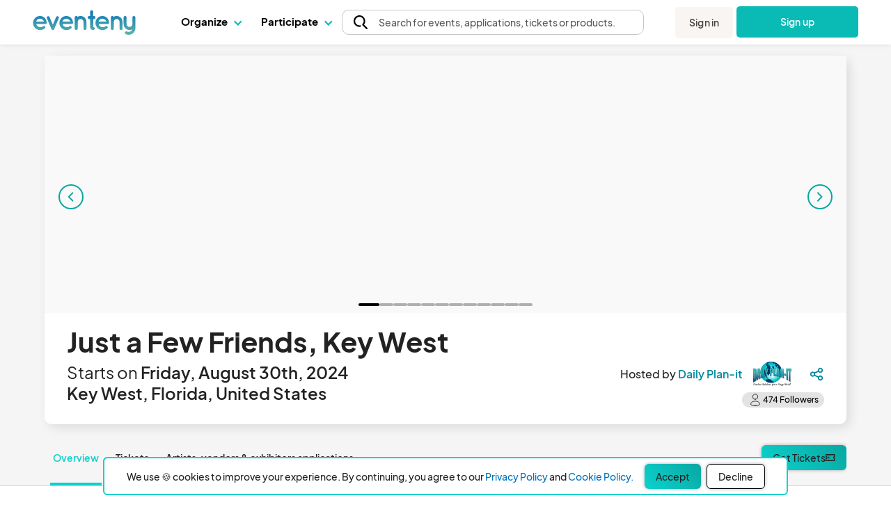

--- FILE ---
content_type: text/html; charset=UTF-8
request_url: https://www.eventeny.com/events/its-5-oclock-key-west-10775/?series=4147
body_size: 83669
content:
<!doctype html>
<html>
<head>

<!-- Hotjar Code snippet! -->
<script type="text/javascript" src="/js/Services/HotjarRegistrationService.js?v=1769189681"></script><script>
	const hj_loggedIn = '';
	const hj_userId = 0;
	const hj_isAdmin = '';
	const hj_userType = 'user';
	const hj_events_created = 0;
	const hj_tickets_created = 0;
	const hj_vendor_applications_created = 0;
	const hj_volunteer_applications_created = 0;
	const hj_other_applications_created = 0;
	const hj_sponsor_applications_created = 0;
	const hj_maps_created = 0;
	const hj_products_created = 0;
	const hj_tickets_purchased = 0;
	const hj_vendor_applications_submitted = 0;
	const hj_volunteer_applications_submitted = 0;
	const hj_other_applications_submitted = 0;
	const hj_sponsor_applications_submitted = 0;
	const hj_ticket_time_slots_created = 0;
	const hj_schedules_created = 0;
	const hj_guests_created = 0;
    (function(h,o,t,j,a,r){
        h.hj=h.hj||function(){(h.hj.q=h.hj.q||[]).push(arguments)};
        h._hjSettings={hjid:5309342,hjsv:6};
        a=o.getElementsByTagName('head')[0];
        r=o.createElement('script');r.async=1;
        r.src=t+h._hjSettings.hjid+j+h._hjSettings.hjsv;
        a.appendChild(r);
    })(window,document,'https://static.hotjar.com/c/hotjar-','.js?sv=');
	if(hj_loggedIn) window.hj('identify', hj_userId, {
		user_type: hj_userType,
		is_admin: hj_isAdmin,
		events_created: hj_events_created,
		tickets_created: hj_tickets_created,
		vendor_applications_created: hj_vendor_applications_created,
		volunteer_applications_created: hj_volunteer_applications_created,
		other_applications_created: hj_other_applications_created,
		sponsor_applications_created: hj_sponsor_applications_created,
		maps_created: hj_maps_created,
		products_created: hj_products_created,
		tickets_purchased: hj_tickets_purchased,
		vendor_applications_submitted: hj_vendor_applications_submitted,
		volunteer_applications_submitted: hj_volunteer_applications_submitted,
		other_applications_submitted: hj_other_applications_submitted,
		sponsor_applications_submitted: hj_sponsor_applications_submitted,
		ticket_time_slots_created: hj_ticket_time_slots_created,
		schedules_created: hj_schedules_created,
		guests_created: hj_guests_created
		});

		HotjarRegistrationService.consumeHotjarEventInURIIfExists();
</script>

<script>
    (function(){
        var s    = document.createElement('script');
        var h    = document.querySelector('head') || document.body;
        s.src    = 'https://acsbapp.com/apps/app/dist/js/app.js';
        s.async  = true;
		try {
				s.onload = function(){
				acsbJS.init();
			};
			h.appendChild(s);
		}
        catch (e) {
			console.error('Error loading ACSB script:', e);
		}
    })();
    </script>

<!-- Google Tag Manager -->
<script>(function(w,d,s,l,i){w[l]=w[l]||[];w[l].push({'gtm.start':
new Date().getTime(),event:'gtm.js'});var f=d.getElementsByTagName(s)[0],
j=d.createElement(s),dl=l!='dataLayer'?'&l='+l:'';j.async=true;j.src=
'https://www.googletagmanager.com/gtm.js?id='+i+dl;f.parentNode.insertBefore(j,f);
})(window,document,'script','dataLayer','GTM-P272JPQF');</script>
<!-- End Google Tag Manager -->
<!-- Twitter universal website tag code -->
<script>
!function(e,t,n,s,u,a){e.twq||(s=e.twq=function(){s.exe?s.exe.apply(s,arguments):s.queue.push(arguments);
},s.version='1.1',s.queue=[],u=t.createElement(n),u.async=!0,u.src='//static.ads-twitter.com/uwt.js',
a=t.getElementsByTagName(n)[0],a.parentNode.insertBefore(u,a))}(window,document,'script');
// Insert Twitter Pixel ID and Standard Event data below
twq('init','o85bt');
twq('track','PageView');
</script>
<!-- End Twitter universal website tag code -->
<!-- LinkedIn tag -->
<script type="text/javascript">
_linkedin_partner_id = "3812210";
window._linkedin_data_partner_ids = window._linkedin_data_partner_ids || [];
window._linkedin_data_partner_ids.push(_linkedin_partner_id);
</script><script type="text/javascript">
(function(l) {
if (!l){window.lintrk = function(a,b){window.lintrk.q.push([a,b])};
window.lintrk.q=[]}
var s = document.getElementsByTagName("script")[0];
var b = document.createElement("script");
b.type = "text/javascript";b.async = true;
b.src = "https://snap.licdn.com/li.lms-analytics/insight.min.js";
s.parentNode.insertBefore(b, s);})(window.lintrk);
</script>
<noscript>
<img height="1" width="1" style="display:none;" alt="" src="https://px.ads.linkedin.com/collect/?pid=3812210&fmt=gif" />
</noscript>
<!-- End LinkedIn tag -->
<!-- Start of HubSpot Embed Code -->
<script type="text/javascript" id="hs-script-loader" async defer src="//js.hs-scripts.com/4492849.js"></script>
<!-- End of HubSpot Embed Code -->
<meta charset="utf-8">
<meta name="theme-color" content="#ffffff">
<meta http-equiv="X-UA-Compatible" content="IE=edge,chrome=1">
<meta name="viewport" content="width=device-width, initial-scale=1.0, maximum-scale=1.0, minimum-scale=1.0, user-scalable=no, target-densityDpi=device-dpi">
<meta name="description" content="Just a Few Friends, Key West - An extra-long weekend in  Key West with many events in multiple locations over Labor Day weekend. It will include a memorial second line parade down Duval St ending at Truman Waterfront Park for live music on stage with some special guests, food and merch vendors. Visit justafewfriendskeywest. com for a full schedule of events. - https://www.eventeny.com/events/justafewfriends-10775/">
<meta property="fb:app_id" content="1855183678057183" />
<meta property="og:site_name" content="Eventeny" />
<meta property="og:title" content="Just a Few Friends, Key West - Eventeny" />
<meta property="og:type" content="website" />
<meta property="og:description" content="Just a Few Friends, Key West - An extra-long weekend in  Key West with many events in multiple locations over Labor Day weekend. It will include a memorial second line parade down Duval St ending at Truman Waterfront Park for live music on stage with some special guests, food and merch vendors. Visit justafewfriendskeywest. com for a full schedule of events. - https://www.eventeny.com/events/justafewfriends-10775/" />
<meta property="og:image" content="https://www.eventeny.com/event-pics/640548-cover-cyq0gx7nsrpf1716826080-1200.jpg" />
<meta property="og:url" content="https://www.eventeny.com/events/justafewfriends-10775/" />
<meta property="og:updated_time" content="1748173583" />
<meta name="twitter:card" content="summary_large_image">
<meta name="twitter:title" content="Just a Few Friends, Key West - Eventeny">
<meta name="twitter:description" content="Just a Few Friends, Key West - An extra-long weekend in  Key West with many events in multiple locations over Labor Day weekend. It will include a memorial second line parade down Duval St ending at Truman Waterfront Park for live music on stage with some special guests, food and merch vendors. Visit justafewfriendskeywest. com for a full schedule of events. - https://www.eventeny.com/events/justafewfriends-10775/">
<meta name="twitter:site" content="@eventenyteam">
<meta name="twitter:image" content="https://www.eventeny.com/event-pics/640548-cover-cyq0gx7nsrpf1716826080-1200.jpg">
<meta name="twitter:creator" content="@eventenyteam">
<meta name="keywords" content="Just a Few Friends, Key West">
<link href="https://fonts.googleapis.com/css?family=Roboto:100,100i,300,300i,400,400i,500,500i,700,700i,900,900i" rel="stylesheet">
<link href="/css/fonts/font-family-PlusJarkartaSans.css" type="text/css" rel="stylesheet" />
<link href="https://www.eventeny.com/events/justafewfriends-10775/" rel="canonical">
<!--Favicon-->
<link rel="apple-touch-icon" sizes="57x57" href="/favicon/apple-icon-57x57.png">
<link rel="apple-touch-icon" sizes="60x60" href="/favicon/apple-icon-60x60.png">
<link rel="apple-touch-icon" sizes="72x72" href="/favicon/apple-icon-72x72.png">
<link rel="apple-touch-icon" sizes="76x76" href="/favicon/apple-icon-76x76.png">
<link rel="apple-touch-icon" sizes="114x114" href="/favicon/apple-icon-114x114.png">
<link rel="apple-touch-icon" sizes="120x120" href="/favicon/apple-icon-120x120.png">
<link rel="apple-touch-icon" sizes="144x144" href="/favicon/apple-icon-144x144.png">
<link rel="apple-touch-icon" sizes="152x152" href="/favicon/apple-icon-152x152.png">
<link rel="apple-touch-icon" sizes="180x180" href="/favicon/apple-icon-180x180.png">
<link rel="icon" type="image/png" sizes="192x192"  href="/favicon/android-icon-192x192.png">
<link rel="icon" type="image/png" sizes="32x32" href="/favicon/favicon-32x32.png">
<link rel="icon" type="image/png" sizes="96x96" href="/favicon/favicon-96x96.png">
<link rel="icon" type="image/png" sizes="16x16" href="/favicon/favicon-16x16.png">
<link rel="manifest" href="/favicon/manifest.json">
<meta name="msapplication-TileColor" content="#ffffff">
<meta name="msapplication-TileImage" content="/favicon/ms-icon-144x144.png">
<meta name="theme-color" content="#ffffff">
<script type="application/ld+json">
{
  "@context": "http://schema.org",
  "@type": "Festival",
  "name": "Just a Few Friends, Key West - Eventeny",
  "startDate": "2024-08-30T09:00:00-00:00",
  "endDate": "2024-09-02T21:00:00-00:00",
  "url": "https://www.eventeny.com/events/justafewfriends-10775/",
  "image": "https://www.eventeny.com/event-pics/640548-cover-cyq0gx7nsrpf1716826080-1200.jpg",
  "eventStatus": "https://schema.org/EventScheduled",
  "eventAttendanceMode": "https://schema.org/MixedEventAttendanceMode",
  "description": "An extra-long weekend in  Key West with many events in multiple locations over Labor Day weekend. It will include a memorial second line parade down Duval St ending at Truman Waterfront Park for live music on stage with some special guests, food and merch vendors. Visit justafewfriendskeywest. com for a full schedule of events.",
  "isAccessibleForFree": true,
  "offers": [
    {
      "@type": "AggregateOffer",
      "url": "https://www.eventeny.com/events/justafewfriends-10775/",
      "priceCurrency": "USD",
      "lowPrice": "0",
      "highPrice": "85",
      "availability": "https://schema.org/InStock",
      "availabilityStarts": "2024-02-29T10:12-05:00",
      "availabilityEnds": "2024-09-02T21:00-05:00",
      "validFrom": "2024-02-29T10:12-05:00"
            ,"offerCount": 367      ,"inventoryLevel": 367          }
  ,{
    "@type": "Offer",
    "name": "Pencil Thin Mustache Contestant Registration",
    "url": "https://www.eventeny.com/events/justafewfriends-10775/",
    "price": "0.00",
    "priceCurrency": "USD",
    "availability": "https://schema.org/OutOfStock",
    "availabilityStarts": "2024-07-30T17:27-05:00",
    "availabilityEnds": "2024-09-01T18:00-05:00",
    "validFrom": "2024-07-30T17:27-05:00",
    "inventoryLevel": 0  }
  ,{
    "@type": "Offer",
    "name": "Just a Few Friends Walking Tour",
    "url": "https://www.eventeny.com/events/justafewfriends-10775/",
    "price": "35.00",
    "priceCurrency": "USD",
    "availability": "https://schema.org/OutOfStock",
    "availabilityStarts": "2024-06-30T16:09-05:00",
    "availabilityEnds": "2024-09-02T18:00-05:00",
    "validFrom": "2024-06-30T16:09-05:00",
    "inventoryLevel": 0  }
  ,{
    "@type": "Offer",
    "name": "Margarita Bar Crawl",
    "url": "https://www.eventeny.com/events/justafewfriends-10775/",
    "price": "40.00",
    "priceCurrency": "USD",
    "availability": "https://schema.org/InStock",
    "availabilityStarts": "2024-07-06T21:50-05:00",
    "availabilityEnds": "2024-08-08T08:00-05:00",
    "validFrom": "2024-07-06T21:50-05:00",
    "inventoryLevel": 3  }
  ,{
    "@type": "Offer",
    "name": "Bloody Mary Brunch BUFFETT",
    "url": "https://www.eventeny.com/events/justafewfriends-10775/",
    "price": "85.00",
    "priceCurrency": "USD",
    "availability": "https://schema.org/OutOfStock",
    "availabilityStarts": "2024-06-18T10:38-05:00",
    "availabilityEnds": "2024-08-30T07:00-05:00",
    "validFrom": "2024-06-18T10:38-05:00",
    "inventoryLevel": 0  }
  ],
  "location": {
  "@type": "Place",
  "name": "Locations Key West Real Estate",
  "address": {
    "@type": "PostalAddress",
    "streetAddress": "Various Locations",
    "addressLocality": "Key West",
    "addressRegion": "Florida",
    "addressCountry": "United States"
  } 
  ,
  "geo": {
    "@type": "GeoCoordinates",
    "latitude": 24.557175,
    "longitude": -81.8068067  }
  },
  "organizer":{
    "@type": "Organization",
	"name": "Daily Plan-it",
	"url": "https://www.eventeny.com/company/?c=154965"
  }
    	,"performer": {
		"@type": "PerformingGroup",
		"name": "Just a Few Friends, Key West"
	}
	}
</script>
<link rel="stylesheet" href="/css/base-2017-05-15.css?v=1769189679" type="text/css" /><link rel="stylesheet" href="/css/base-2018-11-17.css?v=1769189679" type="text/css" /><link rel="stylesheet" href="/css/events-2018-06-12.css?v=1769189679" type="text/css" /><link rel="stylesheet" href="/mobile-css/events-2018-06-12.css?v=1769189681" type="text/css" /><link rel="stylesheet" href="/css/ticket-time-slot.css?v=1769189679" type="text/css" /><link rel="stylesheet" href="/css/map-element.css?v=1769189679" type="text/css" /><style type="text/css">
	#base-map-zoom-slider-container .base-map-zoom-slider .ui-slider-handle{ transform: translateX(-20%); }
	html *:not(.material-icons){ font-family: 'PlusJakartaSans', sans-serif !important; }
	div#body_wrapp { overflow-x: clip; overflow-y: visible;background-color:#FFFFFF ! important;}
	
	#tickets-header-section{ padding-top: 10px; padding-bottom: 10px;  position: sticky; top: 64px; z-index: 3; background-color: #FFFFFF; }
	#ticket-section .search-input-container{ background: #FFF; border: 1px solid #a2a2a2; border-radius: 8px; position: relative; }
	#ticket-section .search-input-container::before{ background-image: url("/images/icons/search_gray.svg"); background-position: center; background-repeat: no-repeat; background-size: contain; content: ''; height: 16px; left: 0; margin: 0 8px; pointer-events: none; position: absolute; width: 16px; }
	#ticket-section .search-input-container input{ border: 0; border-radius: 8px; padding-left: 32px; }
	#ticket-section input[type="search"]::-webkit-search-decoration { /* remove default search icon for safari iphone */
		display: none;
	}
	#ticket-section input[type="search"]::-webkit-search-cancel-button{ /* type="search" does not have close button on safari iphone so manually added styling for close icon */
		-webkit-appearance: none;
		cursor: pointer;
		height: 12px;
		width: 12px;
		display: block;
		background-image: url('/images/icons/x-black.icon.svg');
		background-repeat: no-repeat;
		background-size: contain;
		background-size: 12px;
	}
	#ticket-section #ticket-sort-menu-wrapper{ appearance: none; background-color: #FFF; border: 1px solid #757575; border-radius: 5px; left: 2rem; top: 35px; width: 150px; z-index: 10; }
	#ticket-section #ticket-sort-menu-wrapper:hover{ cursor: pointer; }
	#ticket-section .ticket-sort-menu{ list-style: none; }
	#ticket-section .ticket-sort-menu-item{ padding-bottom: 10px; padding-top: 10px; }
	#ticket-section .ticket-sort-menu-item:first-child{ border-radius: 5px 5px 0 0; }
	#ticket-section .ticket-sort-menu-item:last-child{ border-radius: 0 0 5px 5px; }
	#ticket-section #search-background-container { position: fixed; width: 100%; height: auto;  z-index: 1; background-color: #fff; top: 0; left: 0; }
	#ticket-section #search-group-container { position: fixed; width: 100%; height: auto; z-index: 1; background-color: #fff; left: 0; }
	#ticket-section .ticket-sort-menu-item:hover{ background-color: #F9F9F9;  cursor: pointer; padding-bottom: 10px; padding-top: 10px; }
	#ticket-section .group-container{ border-bottom: 2px solid #0389A0; color: #0389A0; font-size: 26px; font-weight: 600; line-height: 1.25; margin-bottom: 16px; padding-bottom: 8px; position: sticky!important; background-color: white; top: 0px !important; z-index: 2; }
	#ticket-section .ticket-image{ border-radius: 8px; margin-left: 0.5rem; }
	#ticket-section .ticket-count-selector-container{ border: 1px solid #757575; border-radius: 10px; position: relative; }
	#ticket-section .ticket-count-selector-container[data-child="select"]::after{ background-color: #F9F9F9; background-image: url("/images/icons/chevron_down_black.svg"); background-position: center; background-repeat: no-repeat; background-size: 16px 16px; border-left: 1px solid #757575; border-radius: 0 10px 10px 0; content: ''; height: 100%; pointer-events: none; position: absolute; right: 0; top: 0; width: 25px; }
	#ticket-section .ticket-count-selector{ background-color: #FFF; border: 0; border-radius: 10px; font-size: 24px; font-weight: 600; appearance: none; }
	#ticket-section select.ticket-count-selector{ padding-right: 25px; }
	#ticket-section input.ticket-count-selector{ width: 100px; }
	#ticket-section .pill{ border-radius: 10px; padding: 2px 10px; }
	#ticket-section sup, #ticket-section-footer sup, #ticket-checkout-modal sup{ position: relative; top: 4px; }
	#ticket-section a[data-type="button"][data-button="expand-text"]{ font-size: 16px; font-weight: 600; line-height: 25px; text-decoration: none !important; }
	#ticket-section a[data-type="button"][data-button="expand-text"] *{ color: #08A6A0; }
	#ticket-section-footer{ background-color: #F9F9F9; border-radius: 12px; border-top: 1px solid #D9D4D4; bottom: 0; position: fixed; box-shadow: 4px 4px 10px 0px rgba(0, 0, 0, .25); padding: 1rem 0; }
	#ticket-section-footer .total-container{ margin-right: 1rem; padding: 0rem 1.5rem; }
	#ticket-section-footer .footer-subtotal{ color: #0BD2CB; font-size: 28px; font-weight: 600; letter-spacing: .05rem; line-height: 35px; text-transform: uppercase; }
	#ticket-section-footer .footer-subtotal *{ color: #0BD2CB; }
	#ticket-section-footer .footer-title{ font-size: 14px; font-weight: 600; line-height: 18px; }
	#ticket-section-footer .checkout-btn, #ticket-checkout-modal .form-submit-btn{ border-radius: "10px"; box-shadow: 0 0 10px rgba(0, 0, 0, .25); cursor: pointer; padding: 10px 32px;}
	#ticket-section-footer .checkout-btn:disabled, #ticket-checkout-modal .form-submit-btn:disabled{ cursor: auto; opacity: .5; }
	#ticket-checkout-modal .modal-box{ background-color: #FFF; border: 1px solid #D7D7D7; border-radius: 10px; max-width: 1400px; padding: 0; }
	#ticket-checkout-modal .form-cancel-btn{ color: #FE998B; cursor: pointer; font-size: 17px; font-weight: 600; line-height: 22px; }
	#checkout-btn {background: #0ABDB8; color: #FFFFFF; border-radius: 20px;}
	#checkout-btn:hover {background: #0ABDB8B3;}
	/* breakdown display td */
	#ticket-checkout-modal [data-type="ticket-checkout"][data-checkout="cart-list"] td, #ticket-checkout-modal [data-type="ticket-total"] td{color: #1B1B1B; font-size: 24px; font-weight: 700; line-height: 31px; padding: 0 0 16px 0; }
	#ticket-checkout-modal [data-type="ticket-total"] td{ padding: 12px 0; }
	#ticket-checkout-modal [data-type="ticket-checkout"][data-checkout="cart-list"] tr td:last-child, #ticket-checkout-modal [data-type="ticket-total"] tr td:last-child { text-align: right; }
	/* time slot */
	#ticket-checkout-modal [data-type="ticket-checkout"][data-checkout="cart-list"] tr.time-slot-ticket-name td{ padding-bottom: 6px; }

	#ticket-checkout-modal [data-type="ticket-checkout"][data-checkout="cart-list"] tr.time-slot td{ font-size: 20px; font-weight: 400; line-height: 26px; padding: 4.5px 0 4.5px 0; }
	#ticket-checkout-modal [data-type="ticket-checkout"][data-checkout="cart-list"] tr.time-slot.slot-title td{ font-weight: 700; }
	#ticket-checkout-modal [data-type="ticket-checkout"][data-checkout="cart-list"] tr.time-slot:not(.slot-title) td{ padding-bottom: 8px; }
	#ticket-checkout-modal [data-type="ticket-checkout"][data-checkout="cart-list"] tr.time-slot.row-extra-bottom-space td{ padding-bottom: 22px; }
	/* discount */
	#ticket-checkout-modal [data-type="ticket-checkout"][data-checkout="cart-list"] tr.row-discount td{ padding-bottom: 28px; font-weight: 400; }
	#ticket-checkout-modal [data-type="ticket-checkout"][data-checkout="cart-list"] tr.row-discount td:first-child{ font-weight: 700; }
	#ticket-checkout-modal [data-type="ticket-checkout"][data-checkout="cart-list"] tr.row-discount td:last-child{ font-size: 20px; }
	/* fees */
	#ticket-checkout-modal [data-type="ticket-checkout"][data-checkout="cart-list"] tr.fees-breakdown td{ font-size: 20px; font-weight: 400; line-height: 26px; }
	/* seat section*/
	#ticket-checkout-modal [data-type="ticket-checkout"][data-checkout="cart-list"] tr.seats-breakdown td{ font-size: 20px; font-weight: 400; line-height: 26px; }



	.view-more-icon { -webkit-transition: transform 240ms ease-out, margin 240ms ease-out, -webkit-transform 240ms ease-out; transition: transform 0.25s linear; }
    .view-more-icon.active { -webkit-transform: rotate(180deg); transform: rotate(180deg); transition: transform 0.25s linear; }
	.view-more-container { display: flex; gap: 100px; align-items: flex-start; width:100%}
	.view-more-left-container { display: flex; flex-direction: column; gap: 4px; align-items: flex-start; justify-content: center; flex-shrink: 0; min-height: 1px; position: relative; width:35%; }
	#ticket-checkout-modal .ticket-checkout-stepper > div{ background-image: url("/images/events/stepper-middle-default.svg"); background-position: left center; background-repeat: no-repeat; background-size: contain; font-size: 14px; font-weight: 400; height: 65px; text-align: center; }
	#ticket-checkout-modal .ticket-checkout-stepper > div.completed{ color: #FFF; }
	#ticket-checkout-modal .ticket-checkout-stepper > div.active{ background-image: url("/images/events/stepper-middle-selected.svg"); }
	#ticket-checkout-modal .ticket-checkout-stepper > div.completed{ background-image: url("/images/events/stepper-middle-completed.svg"); }
	#ticket-checkout-modal .ticket-checkout-stepper > div:first-child{ background-image: url("/images/events/stepper-begin-selected.svg"); }
	#ticket-checkout-modal .ticket-checkout-stepper > div.completed:first-child{ background-image: url("/images/events/stepper-begin-completed.svg"); }
	#ticket-checkout-modal .ticket-checkout-stepper > div:last-child{ background-image: url("/images/events/stepper-end-default.svg"); }
	#ticket-checkout-modal .ticket-checkout-stepper > div.active:last-child{ background-image: url("/images/events/stepper-end-selected.svg"); }
	.mobile-step-text{ padding-bottom: 3px; line-height: 1; }
	.mobile-checkout-quantity { display: flex; }
	.mobile-checkout-price { vertical-align: bottom; }

	.letter-spacing { letter-spacing: 1.6px; }
	.ticket-footer-gap { padding-left: 1rem; padding-right: 1rem; }
	.info-box .info-box-text-24.eo-fees-box{ width: 190px; }
	.info-box .info-box-text-24.processing-fees-box{ bottom: 0px; }

	#payment-info-container {
		border-top: 1px solid #EBEDED;
		border-bottom: 1px solid #EBEDED;
	}

	#additional-info-header {
		font-size: 20px;
		color: #222;
		font-weight: 600;
	}

	 #payment-info-header {
		font-size: 20px;
		color: var(--darker-gray);
		font-weight: 600;
	 }

	#additional-info-edit-btn {
		color: var(--primary-2);
	}

    .payment-element-bg{ background-color: #fff !important; }

	.payment-element-bg {
		border-radius: 6px;
	}

	@media (max-width: 580px){
		.info-box .info-box-text-24{ right: 20px; max-width: 210px; }
		.info-box .info-box-text-24.processing-fees-box{ left: 0; max-width: 190px; }
		.info-box .info-box-text-24.eo-fees-box{ left: 0; max-width: 150px;}
	}
	@media (min-width: 580px){
		@media (max-width: 51.99rem){
			.info-box .info-box-text-24{ max-width: 300px; }
			
		}
	}
	@media (max-width:950px) {
		#ticket-checkout-modal .ticket-checkout-stepper > div { font-size: 1.5vw; }
	}
	@media (max-width:639px) {
		#ticket-checkout-modal .ticket-checkout-stepper > div { font-size: 3vw; }
	}


    #ticket-checkout-modal .footer-btns { gap: 1rem; border-top: 2px solid rgba(0,0,0,.1); border-radius: 0px 0px 10px 10px; }
    #ticket-checkout-modal .footer-btns > button { height:40px; }
    
    /* Ticket checkout modal stepper */
    #ticket-checkout-modal .ticket-checkout-stepper-container {
        width: 100%;
        margin: 10px 0px;
    }
    
    #ticket-checkout-modal .ticket-checkout-stepper {
        margin-bottom: 0px;
    }
    
    #ticket-checkout-modal .ticket-checkout-stepper .step-inner {
        list-style-type: none;
        float: left;
        width: 25%;
        position: relative;
        text-align: center;
    }

    #ticket-checkout-modal .ticket-checkout-stepper .step-inner:before {
        content: "";
        line-height: 30px;
        border-radius: 50%;
        width: 30px;
        height: 30px;
        border: 1px solid var(--lightgray);
        display: block;
        text-align: center;
        background-color: white;
        margin-right: 0.5rem;
    }

    #ticket-checkout-modal .ticket-checkout-stepper .step-inner:after {
        content: "";
        position: absolute;
        width: 62px;
        height: 2px;
        background-color: var(--lightgray);
        top: 15px;
        left: -35%;
        z-index: -1;
    }

    #ticket-checkout-modal .ticket-checkout-stepper .step-inner:first-child:after {
        content: none;
    }
    #ticket-checkout-modal .ticket-checkout-stepper .step-inner.completed:before {
        background-image: url(/images/icons/check_mark_circle_filled_green.svg);
    }
    #ticket-checkout-modal .ticket-checkout-stepper .step-inner.active {
        color: var(--primary-2);
    }
    #ticket-checkout-modal .ticket-checkout-stepper .step-inner.completed {
        color: var(--black);
    }
    
    #ticket-checkout-modal .ticket-checkout-stepper .step-inner.active:before {
        background-image: url(/images/icons/dot-circle-blue.icon.svg);
    }
    #ticket-checkout-modal .ticket-checkout-stepper .step-inner.completed:before, #ticket-checkout-modal .ticket-checkout-stepper .step-inner.active:before {
        background-size: 32px;
        border: none;
        width: 32px;
        height: 32px;
    }
    
    #ticket-checkout-modal .ticket-checkout-stepper .active:after, #ticket-checkout-modal .ticket-checkout-stepper .step-inner.completed:after {
        background-color: var(--primary-2);
    }
    

	#ticket-checkout-seating-chart-section #attendee-list {
		overflow-y: auto;
		max-height: 50vh;
	}

    #ticket-checkout-seating-chart-section #attendee-list .attendee-seat-display {
        border-radius: 6px;
        border: 1px solid #ECECEC;
    }

	#ticket-checkout-seating-chart-section #attendee-list .attendee-seat-display.selected { border: 1px solid #585858; }

	#ticket-checkout-seating-chart-section #attendee-list .attendee-seat-display.selected .attendee-info div {
        color: #585858;
    }

    #ticket-checkout-seating-chart-section #attendee-list .attendee-seat-display.active { border: 1px solid var(--primary-2); }
    
    #ticket-checkout-seating-chart-section #attendee-list .attendee-seat-display.active .attendee-info div {
        color: var(--primary-2);
        font-size: 18px;
        font-style: normal;
        font-weight: 700;
        line-height: 120%; /* 21.6px */
    }

    #ticket-checkout-seating-chart-section #attendee-list .attendee-seat-display .attendee-info div {
        color: #9C9C9C;
        font-size: 18px;
        font-style: normal;
        font-weight: 400;
        line-height: 120%; /* 21.6px */
    }
    
    .reservation-warning{
        border-radius: 6px;
        border: 1px solid #FCCB4D;
        background: rgba(252, 203, 77, 0.30);
        padding: 20px 26px 20px 20px;
        gap: 20px;
    }

    #ticket-checkout-modal .modal-header { padding: 0px 15px; box-shadow: 0px 2px 20px 4px rgba(0, 0, 0, 0.04); }
    #ticket-checkout-modal .modal-footer { box-shadow: 4px 4px 20px 10px rgba(0, 0, 0, 0.06); }
    #ticket-checkout-modal #refund-container label, #ticket-checkout-modal #terms-container label{ font-size: 14px; }
    
    /* Refund Protection Widget */
    .refundRoot input[type="radio"] { display: none !important; }
	#refund-protection-notification { background: rgb(206, 240, 238); border: 2px solid rgba(128, 204, 201); border-radius: 6px; padding: 20px; }

    #map-zoom-slider, #map-preview-zoom-slider{ background: transparent; border-color: transparent; }
    #map-zoom-slider .ui-slider-range, #map-preview-zoom-slider .ui-slider-range{ background: transparent; border-color: transparent; }
    #map-zoom-slider .ui-slider-range::before, #map-preview-zoom-slider .ui-slider-range::before{ background-color: #0E1318; border-radius: 2px; content: ''; display: block; height: 2px; position: absolute; top: 40%; width: 100%; }
    #map-zoom-slider::before, #map-preview-zoom-slider::before{ background-color: rgba(57,76,96,0.15); border-radius: 2px; content: ''; display: block; height: 2px; position: absolute; top: 40%; width: 100%; }
    #map-zoom-slider .ui-slider-handle, #map-preview-zoom-slider .ui-slider-handle{ background-color: #0E1318; border: 1px solid #FFF; border-radius: 50%; height: 16px; outline: none; width: 16px; }
    
	.lg-view { display: inline-block; }
	.sm-view { display: none; }
	@media (max-width: 570px) {
		.lg-view { display: none; }
		.sm-view { display: inline-block; }
		.letter-spacing { letter-spacing: 0px; }
		.ticket-footer-gap { -webkit-box-flex: 1; flex-grow: 1; padding-left: 0rem; padding-right: 0rem;}
		#ticket-section #search-background-container { position: fixed; top: 57px; }
		#ticket-section #search-group-container { position: fixed; top: 25px; }
		#ticket-section .ticket-image{ margin-left: 0; }
		#ticket-section .group-container{ position: sticky; }
		#ticket-section-footer .total-container{ margin-right: 0; padding: 0; }

        #ticket-checkout-modal .modal-header { padding: 0px; box-shadow: 0px 2px 20px -20px rgba(0, 0, 0, 0.04); }
        #ticket-checkout-modal .form-cancel-btn{ font-size: 14px; }
        #ticket-checkout-modal .ticket-checkout-stepper .step-inner {
            list-style-type: none;
            float: left;
            width: 25%;
            position: relative;
            text-align: center;
        }
		#tickets-header-section{ padding-top:  24px; }
		#ticket-section .ticket-count-selector{ font-size: 16px; padding-left: 4px;}
        #ticket-checkout-modal .ticket-checkout-stepper .step-inner:before {
            content: "";
            line-height: 0px;
            border-radius: 0%;
            width: 0px;
            height: 0px;
            border: none;
            display: block;
            text-align: center;
            background-color: white;
            margin-right: 0rem;
        }

        #ticket-checkout-modal .ticket-checkout-stepper .step-inner:after {
            content: "";
            position: absolute;
            width: 0px;
            height: 0px;
            top: 0px;
            left: 0%;
            z-index: -1;
        }

        #ticket-checkout-modal .ticket-checkout-stepper .step-inner:first-child:after {
            content: none;
        }

        #ticket-checkout-modal .ticket-checkout-stepper .step-inner.active {
            color: var(--primary-2);
        }
        
        #ticket-checkout-modal .ticket-checkout-stepper .step-inner.completed:before, #ticket-checkout-modal .ticket-checkout-stepper .step-inner.active:before {
            background-image: none;
            border-bottom: 2px solid var(--primary-2);
            width: 100%;
            position: absolute;
            z-index: -1;
        }

        #ticket-checkout-modal [data-type="ticket-checkout"][data-checkout="cart-list"] td, #ticket-checkout-modal [data-type="ticket-checkout"][data-checkout="cart-list"] tr.fees-breakdown td{ font-size: 16px; }
        #ticket-checkout-modal [data-type="ticket-checkout"][data-checkout="cart-list"] tr.time-slot td{ font-size: 16px; padding: 0px; }

		#ticket-checkout-modal [data-type="ticket-checkout"][data-checkout="cart-list"] tr.time-slot-ticket-name td{ padding-bottom: 0px; }
		#ticket-checkout-modal [data-type="ticket-checkout"][data-checkout="cart-list"] tr:not(:first-child).time-slot-ticket-name td { padding-top: 0px; }
		#ticket-checkout-modal [data-type="ticket-checkout"][data-checkout="cart-list"] tr.time-slot:not(.slot-title) td{ padding-bottom: 2px; }
		#ticket-checkout-modal [data-type="ticket-checkout"][data-checkout="cart-list"] tr.time-slot.row-extra-bottom-space td{ padding-bottom: 14px; }

		#ticket-checkout-modal .info-box .info-box-text { left: -10rem; top: 2rem; width: 18rem; }
		.view-more-left-container { width: auto; }
	}
	.form-22 label{ font-size: 16px; font-weight: 600; line-height: 18px; }
	.form-22 .input-container{ background: #FFF; border: 1px solid #B9B9B9; border-radius: 10px; box-shadow: 0 0 3px rgba(0, 0, 0, .1); position: relative; width: 100%; }
	.form-22 label.choice{ font-weight: 400; }
	.form-22 .input-container .input-container-icon{ height: 16px; left: 0; margin: 0 8px; pointer-events: none; position: absolute; width: 16px; }
	.form-22 select, .form-22 input[type="text"], .form-22 select, .form-22 input[type="tel"], .form-22 input[type="email"], .form-22 input[type="password"], .form-22 input[type="file"], .form-22 textarea{ border: 0 !important; border-radius: 10px; color: #000; height: auto; padding: 8px; width: 100%; }
	.form-22 input[type="radio"]:checked::before{ left: .15rem; }
	.form-22 .input-container.has-icon select, .form-22 .input-container.has-icon input[type="text"], .form-22 .input-container.has-icon input[type="tel"], .form-22 .input-container.has-icon input[type="email"], .form-22 .input-container.has-icon input[type="password"]{ padding-left: 32px; -webkit-appearance: initial; appearance: initial; }
	.form-22 .input-container-help{ color: #666; font-size: 13px; line-height: 16px; margin-bottom: 0 !important; margin-top: 4px !important; }
	.form-22 .form-terms-box{ background-color: #FCFCFC; box-shadow: 0 0 3px rgba(0, 0, 0, .25); border-radius: 10px; }
	.form-22 .form-terms-box input[type="checkbox"]{ border-radius: 50%; margin-top: 6px; padding: 2px; }
	.form-22 .form-terms-box input[type="checkbox"]:checked::before{ color: #FFF; background-color: #08A6A0; border-radius: 50%; height: 1.25em; }
	.form-22 .form-terms-box .form-terms-header{ font-size: 20px; font-weight: 600; line-height: 25px; }
	.form-22 .form-terms-box .form-terms-text{ font-size: 14px; font-weight: 400; line-height: 18px; }
	#ticket-checkout-modal .StripeElement{ background-color: #FFF; height: 40px; padding: 10px 12px; -webkit-transition: box-shadow 150ms ease; transition: box-shadow 150ms ease; }
	#ticket-checkout-modal .StripeElement--focus{ border-color: #0073BD; box-shadow: 0 1px 1px rgba(0, 0, 0, 0.075) inset, 0 0 8px #EDF9FF; }
	#ticket-checkout-modal .StripeElement--invalid{ border-color: #FA755A; }
	#ticket-checkout-modal .StripeElement--webkit-autofill{ background-color: #FEFDE5 !important; }
	#ticket-checkout-modal .StripeElement > div{ width: 100%; }
	#ticket-checkout-modal #ticket-card-errors{ color: red; font-weight: 500; }
	.fees{ color:#7E7E7E; font-weight: 600; line-height: normal; letter-spacing: 0.7px; }
	.show-more-btn:hover{ text-decoration: underline; }
	.info-box:hover .info-box-icon { opacity: 1 !important;}
	.info-box:hover .info-box-text { transition: opacity 0.3s ease-out; z-index: 100;}
	input[type="search"]::placeholder, select.select-dropdown { color: #9CA3AF; font-size: 14px; }
	.ticket-wrapper-embed {color: #222222}
	.ticket-count-selector { width: 4em; text-align: center; }
	.view-more-container-header { display: flex; flex-direction: row; gap: 8px; align-items: center; justify-content: flex-start; flex-shrink: 0; position: relative; }
	.view-more-icon { flex-shrink: 0; position: relative; overflow: visible; fill: #222222}
	.view-more-title { color: #222222; text-align: left; font-size: 14px; font-weight: 500; position: relative; display: flex; align-items: center; justify-content: flex-start; letter-spacing: 0.7px; }
	.view-more-content-container { padding: 0px 0px 0px 24px; display: flex; flex-direction: row; gap: 10px; align-items: flex-start; justify-content: flex-start; flex-shrink: 0; position: relative; width:auto; }
	.view-more-content-detail { color: rgba(100,100,100,1); text-align: left; font-size: 12px; font-weight: 400; position: relative; display: flex; align-items: center; justify-content: flex-start; margin-bottom: 5px; letter-spacing: 0.6px; width:auto; }
		.controller-container { margin-top: 5px; justify-content: flex-end; }
	.disable-purchase { position: absolute; right: 0; }
	#ticket_section_name_embed {color: #222222 !important;}
	/* .ticket-info { height: 44px; } */
	.info-box .info-box-text { border: 0px solid #D0D5DD; margin-left: 10px; margin-top: -40px; background: #222222; }
	.ticket-cover-container { height: 135px; overflow: hidden; }
	.category-wrapper { display: inline-block; white-space: nowrap; transition: transform 0.2s ease-in-out; display: flex; flex-wrap: wrap; width: 100%; }
	.category-item { margin: 3px; }
	.ticket-category-container { position: relative;display: inline-block; width: 100%; }
	.category-item { display: inline-block; border: 1px solid #D1D5DB; border-radius: 4px; padding: 5px; margin-right: 10px; cursor: grab; }
	.category-button { background-color: #FFFFFF; border: none; cursor: pointer; padding-left: 5px; padding-right: 5px; color: #222222 !important; }
	.category-selected { background-color: #08A6A0; }
	.angle-down { position: absolute; top: 50%; right: 12px; transform: translateY(-50%); color: #6B7280; pointer-events: none; }
	.no-text-wrap { text-wrap-mode: nowrap; }
	@media (max-width: 768px) {
		.col-3 { height: 100%; }
		.controller-container { margin-top: 5px; justify-content: initial; }
		.category-container { padding-top: 3px; display: block; }
		#controller, .disable-purchase { position: static; right: auto; }
				.ticket-cover-container {
			display: none;		}
		.ticket-image { max-height: 150px; /* This height will only be on events that have mobile view images enabled (see custom code for ticket-cover-container) */}
		.relative { padding-left: 0rem; }
		.view-more-container { width: 100%; display: flex; flex-direction: column; gap: 0px; }
		.ticket-info { 
			/* height: auto; */
			margin-bottom: 5px;
		}
		.info-box-icon { display: none; }
		.refundable .info-box-text { left: -120px; top: 4.2rem; width: 14rem;}
		.fees .info-box-text { left: -180px; top: 4rem; width: 14rem;}
		#checkout-btn .size-22 { display: none; }
		#checkout-btn .flex.ml1 { display: none; }
		.view-more-left-container { width: auto; }
		.checkout-btn-padding {padding: 10px 20px;}
		#checkout-btn::after { content: "Checkout"; font-size: 22px; font-weight: 500; line-height: 1.25; }
	}
	.hidden{ visibility: hidden;};
		/* Override .form-horizontal input[type="checkbox */
	#ticket-checkout-modal .update-answer-form input[type=checkbox]{ display: none; }
	#ticket-checkout-modal .checkbox-2023{ display: inline-block; height: 20px; width: 20px;min-width: 20px; vertical-align: bottom !important; background: url('/images/icons/checkbox-23-empty.svg') no-repeat left center; margin-right: 3px; }
	#ticket-checkout-modal .update-answer-form input[type=checkbox]:checked + .checkbox-2023{ background-image: url('/images/icons/checkbox-23.svg'); }
	#ticket-checkout-form #ticket-checkout-question-form-section .checkbox-2023{ display: inline-block; height: 20px; width: 20px; min-width: 20px; vertical-align: bottom !important; background: url('/images/icons/checkbox-23-empty.svg') no-repeat left center; margin-right: 3px; }
	#ticket-checkout-form #ticket-checkout-question-form-section input[type=checkbox]:checked + .checkbox-2023{ background-image: url('/images/icons/checkbox-23.svg'); }
</style> 
<link rel="stylesheet" href="/css/map-element.css?v=1769189679" type="text/css" /><link rel="stylesheet" href="/css/framework7-icons.css" type="text/css" />
<link rel="stylesheet" href="/css/material-icons.css" type="text/css" />
<link rel="stylesheet" href="/css/jquery-ui.min.css" type="text/css" />
<title>Just a Few Friends, Key West - Eventeny</title>
<script type="text/javascript" src="/js/jquery.min.js"></script>
<script type="text/javascript" src="/js/jquery-ui.min.js"></script>
<style type="text/css">
	/* --- Override 50% translate in the map-elements.css ---*/
	#base-map-zoom-slider-container .base-map-zoom-slider .ui-slider-handle{ transform: translateX(0%); }
</style>

<style type="text/css">
	:root {
        --overview-subtitle-icon-width: 20px;
        --overview-subtitle-margin-right: 16px;
        --useful-link-icon-width: 16px;
        --useful-link-icon-margin-right: 9px;
		--useful-link-icon-margin-right-xs: 12px;
    }
    #body_wrapp *{
		outline: 0 !important;
	}
	.space-divider-d4{ 
		border-top: 1px solid #D4D4D4;
		width: 100%;
	}
	.card-hover{
		transition: box-shadow 250ms ease-out;
		border: 1px solid #E8E8E8;
	}
    .card-hover:hover{
		box-shadow: 5px 5px 15px rgba(0, 0, 0, 0.1);
	}
	.event-page-section{
		margin-top: 80px;
	}
	
	.event-page-section:first-of-type{
		margin-top: 60px;
	}

	/* Line clamp */
	.size-12-clamp-3{
        font-size: 12px;
		overflow: hidden;
		word-break: break-word;
        max-height: 65px;
		@supports (-webkit-line-clamp: 3) {
			display: -webkit-box;
			-webkit-line-clamp: 3;
			-webkit-box-orient: vertical;
		}
	}
	.size-14-clamp-3{
        font-size: 14px;
		overflow: hidden;
		word-break: break-word;
        max-height: 65px;
		@supports (-webkit-line-clamp: 3) {
			display: -webkit-box;
			-webkit-line-clamp: 3;
			-webkit-box-orient: vertical;
		}
	}
	.size-18-clamp-2{
        font-size: 18px;
		overflow: hidden;
		word-break: break-word;
        max-height: 50px;
		@supports (-webkit-line-clamp: 2) {
			display: -webkit-box;
			-webkit-line-clamp: 2;
			-webkit-box-orient: vertical;
		}
	}
	.size-24-clamp-2{
		font-size: 24px;
		overflow: hidden;
		word-break: break-word;
        max-height: 68px;
		@supports (-webkit-line-clamp: 2) {
			display: -webkit-box;
			-webkit-line-clamp: 2;
			-webkit-box-orient: vertical;
		}
	}
	/* Width */
	.width-16px{
        width: 16px;
    }
	.width-20{
		width: 20%;
	}
	.width-21{
		width: 21%;
		max-width: 240px;
		max-height: 180px;
	}
	.width-79{
		width: 79%;
	}
	.width-80{
		width: 80%;
	}
	/* Border */
	.border-gray-85-opacity-50{
        border: 1px solid rgba(85, 85, 85, 0.5);
    }
	/* Margin */
	.mb-mini{
		margin-bottom: 2px;
	}
	.mr-mini{
        margin-right: 2px;
    }
	.ml-auto{
		margin-left: auto;
	}
	.mb-10px{
		margin-bottom: 10px;
	}

	.mb-60px{
		margin-bottom:60px;
	}
	/* Padding */
	.p-20px{
        padding: 20px;
    }
	/* Text expander */
	.app-max-height{
		max-height: 63px;
		overflow: hidden;
	}
	.overview-text-maxheight{
        max-height: 72px;
		overflow: hidden;
    }
	.event-series-maxheight{
        max-height: 181px;
		overflow: hidden;
    }
	.highlight-text-maxheight{
        max-height: 86px;
		overflow: hidden;
    }
	/* Overview */
    .warning-block{
        border: 1px solid var(--tertiary-2);
        background: rgba(253, 130, 141, 0.20);
        gap: 8px;
        padding: 20px;
    }
    .overview-subtitle>img{
        width: var(--overview-subtitle-icon-width);
        margin-right: var(--overview-subtitle-margin-right);
    }
    .overview-indented-content{
        margin-left: calc(var(--overview-subtitle-icon-width) + var(--overview-subtitle-margin-right));
    }
    .useful-link-block{
        border-bottom: 0.3px solid #B0B0B0;
    }
    .useful-link-icon{
        width: var(--useful-link-icon-width);
        margin-right: var(--useful-link-icon-margin-right);
    }
    .useful-link-indented-content{
        margin-left: calc(var(--useful-link-icon-width) + var(--useful-link-icon-margin-right));
    }
    .direction{
        font-size: 10px;
        font-weight: 400;
        color: var(--secondary-2);
        display: inline-flex;
        width: 40px;
        padding: 6px 6px 4px 6px;
        flex-direction: column;
        align-items: center;
        gap: 2px;
        border-radius: 6px;
        border: 0.5px solid var(--secondary-2);
        cursor: pointer;
    }
    .direction img{
        width: 16px;
    }
	/* Sponsor logo banner */
	#sponsor-logos{
		margin-bottom: 60px;
	}
	.sponsor-logo-item{
        width: 12.5%;
		height: 72px;
		overflow: hidden;
    }
	.sponsor-logo-img{
		height: 72px;
		width: 95%;
		object-fit: contain;
	}
	.sponsor-logo-img-fake{
		width: 72px;
	}
	/* Sponsor list */
	.sponsor-card{
		height: 110px;
	}
	.sponsor-list-img-fake{
		width: 72px;
		height: 72px;
	}
	/* Navigation */
	#navigation-section.scroll-past{
        margin-top: 0;
	}
    #navigation-container.scroll-past{
        position: fixed;
        top: 0;
        z-index: 100;
		box-shadow: 0 0 10px rgba(0,0,0,.15);
        background: #F5F5F5;
        width: 100vw;
    }
    #navigation-section.scroll-past [data-type="navigation-btn"]:not(.btn-primary-23){
        max-height: 66px;
    }
    [data-type="navigation-btn"]:not(.btn-primary-23) {
		height: 80px;
        margin: 0 8px 0 8px;
		padding: 0 4px 0 4px;
        cursor: pointer;
        position: relative;
        display: inline-flex;
        align-items: center;
		justify-content: center;
		flex: 0 0 auto;
    }
	.size-14-clamp-2{
        font-size: 14px;
		line-height: 20px;
		overflow: hidden;
		white-space: pre-wrap;
		word-break: keep-all;
        max-height: 40px;
	}
    [data-type="navigation-btn"]:not(.btn-primary-23).selected, [data-type="navigation-btn"]:not(.btn-primary-23):hover{
        color: var(--primary);
        font-weight: 600;
    }
    [data-type="navigation-btn"]:not(.btn-primary-23)::after{
        background-color: var(--primary);
        bottom: 0;
        content: '';
        display: block;
        height: 4px;
        left: 0;
        opacity: 0;
        position: absolute;
        width: 100%;
    }
	[data-type="navigation-btn"]:not(.btn-primary-23):hover::after, [data-type="navigation-btn"].selected::after{
        opacity: 1;
    }
	/* Carousel */
	.carousel{
		background: #F9F9F9;
		position: relative;
		width: 100%;
		height: 370px;
	}
	.carousel-item{
		width: 100%;
		height: 100%;
		display: none;
	}
	.carousel-item.active{
		display: block;
	}
	.carousel .circle-button{
		position: absolute;
		top: 50%;
	}
	.carousel .circle-button.left{
		left: 20px;
	}
	.carousel .circle-button.right{
		right: 20px;
	}
	.circle-button {
		width: 36px;
		height: 36px;
		background: #F9F9F9;
		border-radius: 50%;
		border: var(--primary-2) 2px solid;
		cursor: pointer;
		display: flex;
		justify-content: center;
		align-items: center;
	}
	.circle-button:hover{
		background: linear-gradient(0deg, rgba(10, 186, 181, 0.15) 0%, rgba(10, 186, 181, 0.15) 100%);
	}
	.circle-button>img{
		width: 75%;
	}
	.app-card{
		height: 181.5px;
	}
	/* Highlight */
    .highlight-link{
        display: inline-flex;
        align-items: center;
        flex-wrap: nowrap;
    }
	.highlight-link>img:not([data-type="icon"]){
		height: 20px;
	}
	/* Map */
	.event-page-map-title{
        position: relative;
        text-align: center;
        padding: 10px 15px;
        cursor: pointer;
    }
    .event-page-map-title.selected, .event-page-map-title:hover{
        color: var(--primary-2);
        font-weight: 600;
    }
    .event-page-map-title::after{
        background-color: var(--primary-2);
        bottom: 0;
        content: '';
        display: block;
        height: 1.5px;
        left: 0;
        opacity: 0;
        position: absolute;
        width: 100%;
        z-index: 1;
    }
    .event-page-map-title.selected::after, .event-page-map-title:hover::after{
        opacity: 1;
    }
    #map-title-window::after{
        background-color: #D4D4D4;
        bottom: 0;
        content: '';
        display: block;
        height: 1px;
        left: 0;
        position: absolute;
        width: 100%;
    }
	
	/* Marketplace */
	.free-shipping-pill{
		height: 22px;
	}
    .shop-product-pic-container, .shop-biz-pic, .shop-product-pic-hover{
        transition: opacity 250ms ease-out;
    }
    .shop-product-pic-container{
        opacity: 0;
    }
	.shop-pic{
		height: 188px;
	}
	.shop-pic:hover .shop-biz-pic.has-product{
        opacity: 0;
    }
	.shop-pic:hover .shop-product-pic-container{ 
        opacity: 1;
    }
    .shop-product-pic-hover{
        opacity: 0;
    }
    .shop-product-pic-individual:hover .shop-product-pic-hover{
        opacity: 1;
    }
	.pic-counter-container {
		display: flex;
		flex-direction: row;
		gap: 5px;
		justify-content: center;
		position: absolute;
		bottom: 10px;
		width: 95%;
		flex-wrap: wrap;
	}
	.active-item {
		border-radius: 20px;
		flex-shrink: 0;
		width: 30px;
		height: 4px;
		position: relative;
	}
	.active-bar {
		background: #000000;
		border-radius: 20px;
		align-self: stretch;
		flex-shrink: 0;
		height: 4px;
		position: relative;
	}
	.item {
		border-radius: 20px;
		flex-shrink: 0;
		width: 20px;
		height: 4px;
		position: relative;
	}
	.item-bar {
		background: #000000;
		border-radius: 20px;
		opacity: 0.3;
		height: 4px;
		position: relative;
	}

	.vender-name:hover {
		text-decoration: underline;
	}

	.guest-image img {
		width: 220px; 
		height: 220px; 
		border-radius: 220px;
	}

	/* xs */
	@media (max-width: 39.99rem){
		.xs-space-divider-d4{ 
			border-top: 1px solid #D4D4D4;
			width: 100%;
		}
		.xs-size-12-clamp-2{
			font-size: 12px;
			overflow: hidden;
			word-break: break-word;
			max-height: 35px;
			@supports (-webkit-line-clamp: 2) {
				display: -webkit-box;
				-webkit-line-clamp: 2;
				-webkit-box-orient: vertical;
			}
		}
		.xs-size-14-clamp-2{
			font-size: 14px;
			overflow: hidden;
			word-break: break-word;
			max-height: 40px;
			@supports (-webkit-line-clamp: 2) {
				display: -webkit-box;
				-webkit-line-clamp: 2;
				-webkit-box-orient: vertical;
			}
		}
		.xs-size-18-clamp-2{
			font-size: 18px !important;
			overflow: hidden;
			word-break: break-word;
			max-height: 48px;
			@supports (-webkit-line-clamp: 2) {
				display: -webkit-box;
				-webkit-line-clamp: 2;
				-webkit-box-orient: vertical;
			}
		}

		.event-page-section{
		margin-top: 60px;
		}
	
		.event-page-section:first-of-type{
			margin-top: 40px;
		}
		/* Grid */
		.xs-grid-1{
			grid-template-columns: repeat(1, 1fr) !important; 
		}
		.xs-grid-2{
			grid-template-columns: repeat(2, 1fr); 
		}
		/* Gap */
		.xs-gap-16{
			gap: 16px;
		}
		.xs-gap-20{
			gap: 20px;
		}
		.xs-gap-24{
			gap: 24px;
		}
		.xs-gap-24-10{
			gap: 24px 10px;
		}
		/* Order */
		.xs-order-2{
			order: 2;
		}
		/* Text size */
		.status.xs-size-10{
			height: 18px;
			padding: 0px 8px;
		}
		/* Height */
		.xs-height-160{
			height: 160px !important;
		}

		/* Padding */
		.xs-p-10px{
			padding: 10px;
		}

		/* Border radius */
		.xs-border-radius-top-12{
			border-radius: 12px 12px 0 0 !important;
		}
		.xs-border-radius-left-12{
			border-radius: 12px 0 0 12px !important;
		}

		.carousel{
			height: 200px;
		}
		#useful-links{
			order: 3;
		}
		.highlight-link>img:not([data-type="icon"]){
			height: 30px;
		}

		#sponsor-logos{
			order: 2;
			margin-bottom: 0px;
		}
		.sponsor-logo-item{
        	width: 25%;
    	}
		.sponsor-logo-img{
			height: 60px;
		}
		.sponsor-logo-img-fake{
			width: 60px;
		}
		.sponsor-list-img-fake{
			width: 64px;
			height: 64px;
		}
		.useful-link-icon{
			margin-right: var(--useful-link-icon-margin-right-xs);
    	}
		.useful-link-indented-content{
        	margin-left: calc(var(--useful-link-icon-width) + var(--useful-link-icon-margin-right-xs));
    	}
		.direction{
			width: 45px;
			height: 45px;
		}
		.card-hover{
			border-radius: 12px !important;
			pointer-events: none;
		}
		.card-hover a, .card-hover .show-button{
			pointer-events: auto; /* mobile view: card has effects when tap children  */
		}
		.app-card{
			height: auto;
		}
		[data-type="shop-card"]{
			height: 120px;
		}
		[data-type="shop-card"] .shop-pic{
			flex: 0 0 120px;
		}
		#map-title-window::after, .event-page-map-title::after{
			display: none;
		}
		.event-page-map-title.selected, .event-page-map-title:hover{
			color: var(--black);
			font-weight: 400;
		}
		.event-series-maxheight{
			max-height: 230px;
		}

		.guest-image img {
			width: 140px; 
			height: 140px; 
			border-radius: 140px;
		}
	}
	/* sm */
	@media (min-width: 40rem){
		@media (max-width: 51.99rem){
			.sm-size-12-clamp-2{
				font-size: 12px;
				overflow: hidden;
				word-break: break-word;
				max-height: 35px;
				@supports (-webkit-line-clamp: 2) {
					display: -webkit-box;
					-webkit-line-clamp: 2;
					-webkit-box-orient: vertical;
				}
			}
			.sm-size-18-clamp-2{
				font-size: 18px !important;
				overflow: hidden;
				word-break: break-word;
				max-height: 48px;
				@supports (-webkit-line-clamp: 2) {
					display: -webkit-box;
					-webkit-line-clamp: 2;
					-webkit-box-orient: vertical;
				}
			}
			.app-card{
				height: auto;
			}

			/* Grid */
			.sm-grid-1{
				grid-template-columns: repeat(1, 1fr) !important; 
			}
			.sm-gap-16{
				gap: 16px;
			}
			.sm-grid-2{
				grid-template-columns: repeat(2, 1fr); 
			}
			/* Gap */
			.sm-gap-24-10{
				gap: 24px 10px;
			}
			/* Margin */
			.sm-mt-60px{
				margin-top: 60px !important;
			}
			/* Padding */
			.sm-p-10px{
				padding: 10px;
			}
			/* Order */
			.sm-order-2{
				order: 2;
			}
			.sm-order-3{
				order: 3;
			}
			/* Height */
			.sm-height-160{
				height: 160px !important;
			}
			#useful-links{
				order: 3;
			}
			#sponsor-logos{
				order: 2;
				margin-bottom: 0px;
			}
			.sponsor-logo-item{
        		width: 16.67%;
    		}
			.guest-image img {
				width: 140px; 
				height: 140px; 
				border-radius: 140px;
			}
		}
	}
</style>
</head>
<body>
		<div id="fb-root"></div>
	<script>
	window.fbAsyncInit = function() {
		FB.init({
		  appId      : '1855183678057183',
		  status	 :	true,
		  xfbml      : 	true,
		  version    : 'v3.2'
		});
	};
	(function(d, s, id) {
	  var js, fjs = d.getElementsByTagName(s)[0];
	  if (d.getElementById(id)) return;
	  js = d.createElement(s); js.id = id;
	  js.src = "//connect.facebook.net/en_US/sdk.js";
	  fjs.parentNode.insertBefore(js, fjs);
	}(document, 'script', 'facebook-jssdk'));
	</script>
	<script src="https://connect.facebook.net/en_US/sdk.js#xfbml=1&version=v3.2"></script>
<link rel="stylesheet" href="/css/fonts/font-family-PlusJarkartaSans.css?v=1769189679" type="text/css" /><link rel="stylesheet" href="/css/base-2018-11-17.css?v=1769189679" type="text/css" />
		<link rel="stylesheet" href="https://unicons.iconscout.com/release/v4.0.8/css/line.css">
		<link rel="stylesheet" href="/public/font-proxy.php?set=solid">
		<link rel="stylesheet" href="/public/font-proxy.php?set=thinline">
		<script src="/public/font-proxy.php?set=monochrome"></script>
	<link href="https://fonts.googleapis.com/css?family=Roboto:100,100i,300,300i,400,400i,500,500i,700,700i,900,900i" rel="stylesheet">
<script src="/js/mixpanel.js"></script>
<!-- Google Tag Manager (noscript) -->
<noscript><iframe src="https://www.googletagmanager.com/ns.html?id=GTM-P272JPQF"
height="0" width="0" style="display:none;visibility:hidden"></iframe></noscript>
<!-- End Google Tag Manager (noscript) -->
<style type="text/css">
    #eventeny-navbar{ background-color: #FFF; left: 0; position: fixed; top: 0; -webkit-transition: box-shadow 350ms ease-out; transition: box-shadow 350ms ease-out; width: 100%; z-index: 100; min-width: 250px; }
    #eventeny-navbar *, #header-searchbox-modal *{ font-family: 'PlusJakartaSans', 'Roboto', sans-serif !important; }
    #eventeny-navbar{ background-color: #FFF; left: 0; position: fixed; top: 0; -webkit-transition: box-shadow 350ms ease-out; transition: box-shadow 350ms ease-out; width: 100%; z-index: 100; min-width: 250px; }
	#eventeny-navbar.on-scroll{ box-shadow: 0 0 8px rgba(0,0,0,.1); }
    #eventeny-navbar *{ outline: 0; }
    #eventeny-navbar a:not("navbar-dropdown-anchor"), #eventeny-mobile-menu a:not("navbar-dropdown-anchor"){ background-color: transparent; color: #0ABAB5; text-decoration: none; -webkit-text-decoration-line: underline; text-decoration-line: underline; -webkit-transition: color 150ms ease-in-out; transition: color 150ms ease-in-out; }
    #eventeny-mobile-menu a:not("navbar-dropdown-anchor"){ color: #484848; }
    #eventeny-navbar a:hover:not("navbar-dropdown-anchor"), #eventeny-mobile-menu a:hover:not("navbar-dropdown-anchor"){ color: #0ABAB5; text-decoration: underline; -webkit-text-deoration-line: underline; text-decoration-line: underline; }
    #eventeny-navbar h2, #eventeny-navbar h3{ margin-bottom: 10px; margin-top: 0; }
    #eventeny-navbar h4, #eventeny-navbar .h4, #eventeny-mobile-menu h4, #eventeny-mobile-menu .h4{ font-size: 25px; font-weight: 500; letter-spacing: -.2px; line-height: 30px; }
    #eventeny-navbar img{ border-style: none; margin-right: 4px; max-width: 100%; opacity: 1; vertical-align: middle; }
    #eventeny-navbar input[type="radio"]{ box-sizing: border-box; padding: 0; }
    #eventeny-navbar label{ padding-bottom: 0; padding-top: 0; }
    #eventeny-navbar .navbar-width-100, #eventeny-mobile-menu .navbar-width-100{ width: 100%; }
	#eventeny-navbar .navbar-max-width-100, #eventeny-mobile-menu .navbar-max-width-100{ max-width: 100%; }
    #eventeny-navbar .navbar-container, #eventeny-mobile-menu .navbar-container{ margin-left: auto; margin-right: auto; padding: 30px 15px 40px; width: 100%; }
    #eventeny-navbar .navbar-row, #eventeny-mobile-menu .navbar-row{ display: -webkit-box; display: -ms-flexbox; display: flex; -ms-flex-wrap: wrap; flex-wrap: wrap; margin-left: -15px; margin-right: -15px; }
    #eventeny-navbar .navbar-no-gutters{ margin-left: 0; margin-right: 0; }
	#eventeny-navbar .navbar-flex-inline, #eventeny-mobile-navbar .navbar-flex-inline{ display: -webkit-inline-flex; display: -ms-inline-flexbox; display: inline-flex; }
    #eventeny-navbar .navbar-align-items-center, #eventeny-mobile-menu .navbar-align-items-center{ -webkit-box-align: center; -ms-flex-align: center; align-items: center; }
    #eventeny-navbar .menu-bar{ height: 64px; -webkit-transition: height 350ms ease-out; transition: height 350ms ease-out; }
    #eventeny-navbar .navbar-col-6, #eventeny-navbar .navbar-col-12, #eventeny-mobile-menu .navbar-col-12, #eventeny-navbar .navbar-col-auto, #eventeny-navbar .navbar-col{ padding-left: 15px; padding-right: 15px; position: relative; width: 100%; }
    #eventeny-navbar .navbar-col-3{ -webkit-box-flex: 0; -ms-flex: 0 0 25%; flex: 0 0 25%; max-width: 25%; }
    #eventeny-navbar .navbar-col-4{ -webkit-box-flex: 0; -ms-flex: 0 0 33%; flex: 0 0 33%; max-width: 33%; }
    #eventeny-navbar .navbar-col-6{ -webkit-box-flex: 0; -ms-flex: 0 0 50%; flex: 0 0 50%; max-width: 50%; }
    #eventeny-navbar .navbar-col-12, #eventeny-mobile-menu .navbar-col-12{ -webkit-box-flex: 0; -ms-flex: 0 0 100%; flex: 0 0 100%; max-width: 100%; }
    #eventeny-navbar .navbar-col-auto{ -webkit-box-flex: 0; -ms-flex: 0 0 auto; flex: 0 0 auto; max-width: 100%; width: auto; }
    #eventeny-navbar .navbar-col{ -webkit-box-flex: 1; flex-basis: 0; flex-grow: 1; -ms-flex-positive: 1; -ms-flex-preferred-size: 0; max-width: 100%; }
    #eventeny-navbar nav .menu-content .navbar-col-6, #eventeny-navbar nav .menu-content .navbar-col{ -webkit-transition: opacity 200ms ease-out; transition: opacity 200ms ease-out; }
    #eventeny-navbar nav .navbar-last-row > a:first-child{ border-bottom-left-radius: 5px; }
    #eventeny-navbar nav .navbar-last-row > a:last-child{ border-bottom-right-radius: 5px; }
    #eventeny-navbar nav .navbar-col-border{ background: #EAEAEA; height: auto; width: 1px; }
    #eventeny-navbar .navbar-no-gutters > [class*="col-"]{ padding-left: 0; padding-right: 0; }
    #eventeny-navbar .navbar-text-decoration-none, #eventeny-mobile-menu .navbar-text-decoration-none{ text-decoration: none !important; }
    #eventeny-navbar .navbar-text-decoration-none-hover:hover, #eventeny-mobile-menu .navbar-text-decoration-none-hover:hover{ text-decoration: none !important; }
    #eventeny-navbar .navbar-text-center{ text-align: center !important; }
    #eventeny-navbar .navbar-d-block, #eventeny-mobile-menu .navbar-d-block{ display: block; }
    #eventeny-navbar .navbar-d-flex, #eventeny-mobile-menu .navbar-d-flex{ display: -webkit-box; display: -ms-flexbox; display: flex; }
    #eventeny-navbar .navbar-d-none{ display: none; }
    #eventeny-mobile-menu .navbar-flex-row{ -webkit-box-orient: horizontal; -webkit-box-direction: normal; -ms-flex-direction: row; flex-direction: row; }
    #eventeny-mobile-menu .navbar-flex-wrap{ -ms-flex-wrap: wrap; flex-wrap: wrap; }
    #eventeny-mobile-menu .navbar-justify-content-between{ -webkit-box-pack: justify; -ms-flex-pack: justify; justify-content: space-between; }
    #eventeny-mobile-menu .navbar-justify-content-center{ -webkit-box-pack: center; -ms-flex-pack: center; justify-content: center; }
    #eventeny-navbar .navbar-bg-white, #eventeny-mobile-menu.navbar-bg-white{ background-color: #FFF; }
    #eventeny-navbar .navbar-absolute{ position: absolute; }
    #eventeny-navbar .navbar-relative{ position: relative; }
    #eventeny-navbar .eventeny-logo{ height: 33px; min-height: 33px !important; }
    #eventeny-navbar .menu-bar h2{ font-size: 15px; font-weight: 400; letter-spacing: 0; line-height: 24px; -webkit-user-select: none; -moz-user-select: none; -ms-user-select: none; user-select: none; }
    #eventeny-navbar .navbar-menu-item-hover{ height: 60px; padding-top: 18px; }
    #eventeny-navbar .navbar-menu-item-hover{ color: #000; font-size: 15px; font-weight: 700; }
    #eventeny-navbar .navbar-menu-item-hover:hover{ color: #08A6A0; -webkit-transition: color 240ms ease-out; transition: color 240ms ease-out; }
    #eventeny-navbar .navbar-menu-item-hover:hover .navbar-cart-count{ color: #FFFFFF; }
    #eventeny-navbar .navbar-message-alert{ fill: red; height: 6px; opacity: 0; transform: translate3d(0px, -8px, 0); -webkit-transform-origin-x: 7px; -webkit-transform-origin-y: -5px; width: 6px; }
	#eventeny-navbar .navbar-message-alert-full, #eventeny-mobile-menu .navbar-message-alert-full{ background-color: rgb(255, 56, 92); border-radius: 9px; box-shadow: rgb(255 255 255) 0px 0px 0px 1.5px; color: #FFF; font-size: 10px; font-weight: 700; height: 16px; line-height: 16px; min-width: 16px; opacity: 0; padding: 0 5px; position: absolute; text-align: center; top: 0; z-index: 1; }
    #eventeny-mobile-menu .navbar-message-alert-full{ margin-left: 8px; position: relative; top: 2px; }
    #eventeny-navbar .navbar-flex-grow-1, #eventeny-mobile-menu .navbar-flex-grow-1{ -webkit-box-flex: 1; -ms-flex-positive: 1; flex-grow: 1; }
    #eventeny-navbar .navbar-signin{ -webkit-transition: transform 500ms ease-out 0.2s, -webkit-transform 500ms ease-out 0.2s; transition: transform 500ms ease-out 0.2s, -webkit-transform 500ms ease-out 0.2s; will-change: transform; }
    #eventeny-navbar .navbar-text-small, #eventeny-navbar .navbar-text-small-bold{ font-size: 14px; font-weight: 400; letter-spacing: 0.1px; line-height: 21px; }
    #eventeny-navbar .menu-content .navbar-text-desc{ margin-top: -3px; }
    #eventeny-navbar .navbar-text-small-bold{ font-weight: 500; }
    #eventeny-navbar .navbar-text-nowrap{ white-space: nowrap; }
    #eventeny-navbar .navbar-btn, #eventeny-mobile-menu .navbar-btn{ background: -webkit-linear-gradient(right, #0ABAB5 50%, #08A09C 50%); background: linear-gradient(to left, #0ABAB5 50%, #08A09C 50%); background-position: right bottom; background-size: 200% 100%; border: none; border-radius: 5px; color: #FFF !important; display: inline-block; font-weight: 500; padding: 12px 20px; text-align: center; text-decoration: none; -webkit-transition: all 200ms ease-in-out; transition: all 200ms ease-in-out; -webkit-user-select: none; -moz-user-select: none; -ms-user-select: none; user-select: none; vertical-align: middle; }
    #eventeny-navbar .navbar-btn:hover, #eventeny-mobile-menu .navbar-btn:hover{ background-position: left bottom; cursor: pointer; outline: 0; text-decoration: none; }
    #eventeny-navbar .navbar-btn.navbar-btn-secondary{ background: #F8F5F2; color: #484848 !important; }
    #eventeny-navbar .navbar-btn.navbar-btn-secondary:hover{ color: #0ABAB5; }
    #eventeny-navbar .navbar-overflow-hidden{ overflow: hidden; }
    #eventeny-navbar .navbar-cta-btn-wrapper{ height: 47px; margin-left: 5px; margin-top: 1px; width: 175px; }
    #eventeny-navbar .navbar-cta-btn-wrapper a{ width: 175px; }
    #eventeny-navbar .accordion-js label{ margin-bottom: 2px; -webkit-transition: color 100ms ease-out; transition: color 100ms ease-out; }
    #eventeny-navbar .accordion-js label.navbar-checked{ font-weight: 500; }
    #eventeny-navbar .navbar-pointer-hover:hover{ cursor: pointer; }
    #eventeny-navbar .navbar-menu-item-with-dropdown{ color: #484848; margin-bottom: -2px; -webkit-transition: color 240ms ease-out; transition: color 240ms ease-out; }
    #eventeny-navbar .navbar-menu-item-with-dropdown:hover{ color: #0ABAB5; -webkit-transition: color 240ms ease-out; transition: color 240ms ease-out; }
    #eventeny-navbar .navbar-profile-pic{ background-position: 50%; background-repeat: no-repeat; background-size: cover; border-radius: 10%; height: 28px; width: 28px; flex-shrink: 0;}
    #eventeny-navbar i.navbar-caret-small, #eventeny-mobile-menu i.navbar-caret-small{ border: solid #0ABAB5; border-width: 0 1.5px 1.5px 0; display: inline-block; margin-bottom: 3px; margin-left: 8px; outline: none; padding: 3px; -webkit-transform: rotate(45deg); transform: rotate(45deg); -webkit-transition: margin-bottom 200ms ease-in-out; transition: margin-bottom 200ms ease-in-out; }
    #eventeny-navbar .navbar-caret-small, #eventeny-mobile-menu .navbar-caret-small{ border-color: #484848; }
    #eventeny-navbar nav .accordion-js label .navbar-caret-small{ margin-bottom: 3px; -webkit-transition: transform 240ms ease-out, margin 240ms ease-out, -webkit-transform 240ms ease-out; transition: transform 240ms ease-out, margin 240ms ease-out, -webkit-transform 240ms ease-out; }
    #eventeny-navbar nav .accordion-js label.navbar-checked .navbar-caret-small{ margin-bottom: 0; -webkit-transform: rotate(225deg); transform: rotate(225deg); }
    
    #eventeny-navbar label .navbar-caret-small, #eventeny-mobile-menu label .navbar-caret-small{ margin-bottom: 3px; -webkit-transition: transform 240ms ease-out, margin 240ms ease-out, -webkit-transform 240ms ease-out; transition: transform 240ms ease-out, margin 240ms ease-out, -webkit-transform 240ms ease-out; }
    #eventeny-navbar label.navbar-checked .navbar-caret-small, #eventeny-mobile-menu label.navbar-checked .navbar-caret-small{ margin-bottom: 0; -webkit-transform: rotate(225deg); transform: rotate(225deg); }

    #eventeny-navbar nav input:not(#navbar-search-input):not(.multi-query){ -webkit-appearance: none; -moz-appearance: none; appearance: none; display: none; outline: none; }
    #eventeny-navbar nav .menu-content{ box-shadow: 0 0 8px rgba(0,0,0,0.1); left: -25px; opacity: 0; top: 60px; -webkit-transition: opacity 200ms linear,width 200ms cubic-bezier(0.17, 0.67, 0.83, 0.67),left 0.15s linear,top 0.1s cubic-bezier(0.17, 0.67, 0.83, 0.67); transition: opacity 200ms linear,width 200ms cubic-bezier(0.17, 0.67, 0.83, 0.67),left 0.15s linear,top 0.1s cubic-bezier(0.17, 0.67, 0.83, 0.67); visibility: hidden; -webkit-user-select: none; -moz-user-select: none; -ms-user-select: none; user-select: none; width: 525px; }
    #eventeny-navbar nav .accordion-js label.navbar-checked .menu-content{ opacity: 1; -webkit-transition: opacity 200ms ease-out; transition: opacity 200ms ease-out; visibility: visible; }
    #eventeny-navbar nav .menu-content:hover .navbar-col-6, #eventeny-navbar nav .menu-content:hover .navbar-col-12{ opacity: 0.5; }
    #eventeny-navbar nav .menu-content:hover .navbar-col-6:hover, #eventeny-navbar nav .menu-content:hover .navbar-col-12:hover{ opacity: 1; }
    #eventeny-navbar nav .menu-content .navbar-last-row:hover .subnav-buttons{ opacity: 0.5; }
    #eventeny-navbar nav .menu-content .navbar-last-row:hover .subnav-buttons:hover{ opacity: 1; }
    #eventeny-navbar .navbar-no-user-select{ -webkit-user-select: none; -moz-user-select: none; -ms-user-select: none; user-select: none; }
    #eventeny-navbar .navbar-pointer-cursor, #eventeny-mobile-menu .navbar-pointer-cursor{ cursor: pointer; }
    #eventeny-navbar .navbar-event-status{ background-color: #E3E3E3; -webkit-box-align: center; -webkit-align-items: center; -ms-flex-align: center; -ms-grid-row-align: center; align-items: center; border-radius: 9999px; -webkit-box-flex: 0; color: #3A3A3A; display: -webkit-inline-flex; display: -ms-inline-flex; display: inline-flex; fill: #3A3A3A; -webkit-flex: none; -ms-flex: none; flex: none; font-size: 13px; font-weight: 400; height: 18px; line-height: 1.5; max-width: 100%; min-height: 18px; padding-left: 16px; padding-right: 16px; -webkit-print-color-adjust: exact; print-color-adjust: exact; }
    #eventeny-navbar .navbar-event-status.live{ background-color: #97FF97; color: #007900; fill: #007900; }
    #eventeny-navbar .navbar-event-status .navbar-event-status-text{ -webkit-box-flex: 1; -webkit-flex: 1 1 auto; -ms-flex: 1 1 auto; flex: 1 1 auto; max-width: 100%; min-height: 0; min-width: 0; overflow: hidden; text-overflow: ellipsis; white-space: nowrap; }
    #eventeny-navbar .burger-wrapper{ -webkit-transition: 200ms; transition: 200ms; }
    #eventeny-navbar .burger-wrapper .burger{ background: #484848; height: 2px; margin: 2px; -webkit-transition: 200ms; transition: 200ms; width: 20px; }
    #eventeny-navbar .burger-wrapper .burger::before, #eventeny-navbar .burger-wrapper .burger::after{ background: #484848; content: ''; display: block; height: 2px; position: absolute; -webkit-transition: 200ms; transition: 200ms; width: 20px; }
    #eventeny-navbar .burger-wrapper .burger::before{ top: 5px; }
    #eventeny-navbar .burger-wrapper .burger::after{ top: -5px; }
    #eventeny-navbar .burger-wrapper.navbar-x .burger{ background: transparent; }
    #eventeny-navbar .burger-wrapper.navbar-x .burger::before{ top: -1px; -webkit-transform: rotate(45deg); transform: rotate(45deg); }
    #eventeny-navbar .burger-wrapper.navbar-x .burger::after{ top: -1px; -webkit-transform: rotate(-45deg); transform: rotate(-45deg); }
    #eventeny-mobile-menu{ height: calc(100vh - 50px); left: 0; opacity: 0; position: fixed; top: 64px; -webkit-visibility: 0s linear 360ms, opacity 350ms ease-out; transition: visibility 0s linear 360ms, opacity 350ms ease-out; visibility: hidden; width: 100%; z-index: 9; }
    #eventeny-mobile-menu.navbar-show-mobile-menu{ opacity: 1; -webkit-transition: opacity 350ms ease-out; transition: opacity 350ms ease-out; visibility: visible; }
    #eventeny-mobile-menu .navbar-min-height-signup-button{ min-height: 85vh; }
    #eventeny-mobile-menu .navbar-mobile-menu-items{ overflow-y: auto; }
    #eventeny-mobile-menu .accordion label{ padding: 25px 15px 0 0; }
	#eventeny-navbar .navbar-search-btn{ -webkit-box-align: center; -ms-flex-align: center; -webkit-appearance: none; -moz-appearance: none; appearance: none; background: transparent; border: 1px solid transparent; color: inherit; cursor: pointer; display: -webkit-box; display: -moz-box; display: -ms-flexbox; display: -webkit-flex; display: flex; font-family: inherit; font-size: inherit; font-weight: inherit; line-height: inherit; margin: -1px; outline: none; overflow: visible; padding: 0px; text-align: inherit; text-decoration: none; -webkit-user-select: auto; -moz-user-select: auto; -ms-user-select: auto; user-select: auto; -webkit-align-items: center; align-items: center; border-radius: 4px; -webkit-flex: 0 1 auto; -ms-flex: 0 1 auto; flex: 0 1 auto; height: 48px; min-width: 0px; position: relative; z-index: 1; }
	#eventeny-navbar .navbar-search-btn:first-of-type{ border-bottom-left-radius: inherit; border-top-left-radius: inherit; padding-left: 8px; }
	#eventeny-navbar .navbar-search-btn:last-of-type{ border-bottom-right-radius: inherit; border-top-right-radius: inherit; }
	#eventeny-navbar .pride-heart-icon:hover img:nth-child(1){ display: none; }
	#eventeny-navbar .pride-heart-icon img:nth-child(2){ display: none; }
	#eventeny-navbar .pride-heart-icon:hover img:nth-child(2){ display: inline-block; }
    #eventeny-navbar .pride-heart-icon { padding-left: 5px; padding-right: 5px; display: flex; margin: auto 0; }
    #eventeny-navbar .pride-heart-icon .eventeny-pride-heart, #eventeny-navbar .pride-heart-icon .eventeny-pride-heart-hover { height: auto; width: 22px; }
    #eventeny-navbar .navbar-dropdown-title, #eventeny-mobile-menu .navbar-dropdown-title{font-size: 15px; color: #08A6A0 !important; font-weight: 700;}

    #eventeny-navbar .navbar-dropdown-link, #eventeny-mobile-menu .navbar-dropdown-link, #eventeny-navbar .navbar-dropdown-anchor, #eventeny-mobile-menu .navbar-dropdown-anchor{font-size: 15px; color: #222; font-weight: 400; text-decoration: none; }
    #eventeny-navbar .navbar-dropdown-anchor .link-caption:hover, #eventeny-mobile-menu .navbar-dropdown-anchor .link-caption:hover { color: #08A6A0; }
    #eventeny-navbar .navbar-dropdown-anchor .icon-link:hover + .link-caption, #eventeny-mobile-menu .navbar-dropdown-anchor .icon-link:hover + .link-caption { color: #08A6A0; }

    #eventeny-navbar .sm-ml-auto{margin-left: 0px;}

    #eventeny-navbar .visually-hidden { border: 0 !important; clip: rect(0,0,0,0) !important; height: 1px !important; margin: -1px !important; overflow: hidden !important; padding: 0 !important; position: absolute !important; white-space: nowrap !important; width: 1px !important; }

    #search-header-group [data-type="search-header-btn"]{ background-color: transparent; font-weight: 500; color: #4F4F4F !important; text-decoration: none; }
	#search-header-group [data-type="search-header-btn"].active{ font-weight: 600; color: #222 !important; background: linear-gradient(225deg, #08A6A0 0%, #0ABDB8 49.48%, #0BD2CD 100%);  border-radius: 3px;}
    #header-searchbox-modal #event-query{ font-size: 18px; padding: 0; }

    #eventeny-mobile-menu .mobile-dropdown-label{ color: #000; font-size: 15px; font-weight: 700; }

    #eventeny-mobile-menu .mobile-dropdown-label:hover{ color: #08A6A0; -webkit-transition: color 240ms ease-out; transition: color 240ms ease-out; }
    
    #eventeny-navbar .text-love{ color: #0ABAB5 !important; }
  
    /* Secondary button 2023: Override CSS Conflicts */
    .btn-secondary{ height: 36px; border-radius: 6px; padding: 10px 16px; background: #F2F2F2; box-shadow: 0px 0px 5px 0px rgba(0, 0, 0, 0.30); font-weight: 400; display: inline-flex; justify-content: center; align-items: center; gap: 8px; white-space: nowrap; }
    .btn-secondary:hover{ background-color: rgba(11, 210, 203, 0.20); font-weight: 500; cursor: pointer; }


    .menu-content{cursor: auto;}
    .cursor-pointer{cursor: pointer !important;}
    @media (max-width: 430px){
        #eventeny-navbar .eventeny-logo{ padding-right: 10px; }
    }
    
    @media (max-width: 575px){
        #eventeny-mobile-menu .navbar-min-height-signup-button{ min-height: 70vh; }
        #eventeny-mobile-menu .navbar-padding-bottom-100px{ padding-bottom: 100px; }
		#eventeny-navbar .navbar-search-btn-text{ display: none; }
    }

    @media (min-width: 576px){
        #eventeny-navbar .navbar-container{ width: 95%; }
		#eventeny-navbar .navbar-search-btn-text{ display: none; }
    }

    @media (min-width: 831px){ /* >942, show text nav, otherwise mobile view */
        #eventeny-navbar .navbar-d-md-block{ display: block; }
        #eventeny-navbar .navbar-d-md-flex{ display: flex; }
        #eventeny-navbar .navbar-d-md-none, #eventeny-mobile-menu.navbar-d-md-none{ display: none; }
        #eventeny-navbar h4, #eventeny-navbar .h4{ font-size: 29px; font-weight: 500; letter-spacing: -.25px; line-height: 36px; }
        #eventeny-navbar .navbar-search-btn-text{ display: block; }
    }

    @media (max-width: 942px){ /* <942px, push logged-in user icon to the right */
        #eventeny-navbar .sm-ml-auto{margin-left: auto;}
        #eventeny-navbar .sm-navbar-col-2{ -webkit-box-flex: 0 !important; -ms-flex: 0 0 auto !important; flex: 0 0 auto !important; max-width: 100% !important; width: auto !important; }
    }
    @media (min-width: 1128px){ /* >1128, show sign up/get started for free, otherwise hide */
        #eventeny-navbar .navbar-d-xl-block{ display: block; }
        #eventeny-navbar .navbar-d-xl-block{ display: block; }
    }

    @media (max-width: 1149px){ /* >1150    */
        #header-searchbox-form .search-menu { justify-content: center; }
        #search-header-group {  margin-bottom: 1rem; margin-top: 1rem;}
    }

    @media (min-width: 1151px){ /* >1150    */
        #header-searchbox-form .search-menu { justify-content: space-between; }
    }

    @media (min-width: 1200px){
        #eventeny-navbar h4, #eventeny-navbar .h4{ font-size: 32px; font-weight: 500; letter-spacing: -.27px; line-height: 39px; }
        #eventeny-navbar .navbar-container{ max-width: 1300px; padding-bottom: 80px; padding-top: 60px; width: 95%; }
        #eventeny-navbar .menu-bar{ height: 64px; }
        #eventeny-navbar .navbar-signin{ -webkit-transform: translateX(175px); transform: translateX(175px); }
        #eventeny-navbar.on-scroll .navbar-signin{ -webkit-transform: translateX(0); transform: translateX(0); }
        #eventeny-navbar .eventeny-logo{ height: 37px; }
    }
    @media (max-width: 1231px){ /* <1231, show text nav but shrink */
        #eventeny-navbar .navbar-col-auto{ padding-left: 9px; padding-right: 9px;}
        #eventeny-navbar i.navbar-caret-small { margin-left: 2px; }
    }
    @media (min-width: 1275px){ /* >1275, show "event" in explore event applications */
        #eventeny-navbar .navbar-d-xl-inline-block{ display: inline-block; }
    }
    @media (min-width: 1600px){
        #eventeny-navbar .navbar-container{ max-width: 1400px; padding-bottom: 115px; padding-top: 100px; }
        #eventeny-navbar .navbar-padding-right-xxl-25px{ padding-right: 25px; }
    }

    @media print {
        #eventeny-navbar{ position: relative !important; }
    }
</style>
<script src="https://sdk.amazonaws.com/js/aws-sdk-2.1540.0.min.js"></script>
<script type="text/javascript" src="/js/aws-place-autocomplete.js"></script>
<link rel="stylesheet" href="/css/aws-place-auto-complete.css" type="text/css" />
<script src="https://maps.googleapis.com/maps/api/js?key=AIzaSyAbrppxxb9wZTquj-9mXdUackRexHoDj4w&libraries=places" async defer></script>

<!-- Navbar -->
<section id="eventeny-navbar" class="on-scroll">
    <div id="global_notification" data-type="notification-bar" class="navbar-d-flex navbar-col-12 navbar-align-items-center navbar-justify-content-center navbar-text-center" style="display: none; padding-bottom: 15px; padding-top: 15px;">
        <p id="notification_content" style="font-size: 14px; font-weight: 400; letter-spacing: 0.1px; line-height: 21px; margin-bottom: 0; padding: 0 8px;"><!--Notifcations here--></p>
    </div>
    <div class="navbar-container" style="padding-bottom: 0 !important; padding-top: 0 !important;">
        <div class="navbar-row menu-bar navbar-no-gutters navbar-width-100 navbar-align-items-center">
            <div class="navbar-col-12 flex flex-wrap">
                <nav aria-label="Main" class="navbar-d-flex navbar-align-items-center navbar-bg-white navbar-width-100 navbar-relative" style="padding-left: 0 !important;">
                    <div class="col-2 sm-col-3 xs-col-4 flex" style="padding-left: 0 !important;">
                        <a href="/" style="text-decoration: none;">
                            <img class="eventeny-logo" title="Create events your way - Eventeny" src="/images/logo-page-header.svg" alt="Eventeny logo" />
                        </a>
						<a href="/pride/" target="_blank" class="pride-heart-icon hide">
							<img class="eventeny-pride-heart" src="/images/icons/eventeny-pride-heart.png" alt="Eventeny Pride Heart"/>
                            <img class="eventeny-pride-heart-hover" title="Eventeny's Pride Pledge" src="/images/icons/eventeny-pride-heart-hover.png" alt="Eventeny Pride Heart"/>
                        </a>
                    </div>
                    <div class="col-10 sm-col-9 xs-col-8 flex justify-end" style="padding-left: 0 !important; padding-right: 0 !important;">

                        <!-- 'Organize' Dropdown menu -->
                        <div class="accordion-js navbar-col-auto navbar-d-none navbar-d-md-block navbar-padding-right-xxl-25px xs-hide">
                            <label class="navbar-pointer-hover navbar-d-flex navbar-relative">
                                <h2 aria-expanded="false" aria-haspopup="true" class="navbar-menu-item-with-dropdown" role="button" style="margin-bottom: 0; padding-top: 0;">
                                    <a class="navbar-d-block navbar-menu-item-hover navbar-text-no-decoration-hover navbar-text-decoration-none">Organize <i class="navbar-caret-small"></i></a>
                                </h2>
                                <input id="user-resources-menu" name="navbar-menu" type="radio" />
                                <div class="navbar-absolute navbar-bg-white menu-content" style="border-radius: 10px; left: -150px !important; min-width: 800px;">
                                    <div class="navbar-row" style="padding-bottom: 15px; padding-left: 25px; padding-right: 25px; padding-top: 10px;">
                                                                            <div class="navbar-col-4 flex flex-wrap px2" style="align-content: flex-start;">
                                            <span class="col-12 navbar-dropdown-title">
                                                Event Management Tools                                            </span>
                                                                                        <span class="col-12 navbar-dropdown-link pt2">
                                                <a class="navbar-dropdown-anchor" href="/mapping/" target="">
                                                                                                 <img class="icon-link" src="/images/icons/location_pin_black.svg" alt="Event mapping icon" height="18" width="18" />
                                                                                                    <span class="link-caption">Event mapping</span>
                                                </a>
                                            </span>
                                                                                        <span class="col-12 navbar-dropdown-link pt2">
                                                <a class="navbar-dropdown-anchor" href="/ticketing/" target="">
                                                                                                 <img class="icon-link" src="/images/icons/ticket_black.svg" alt="Ticket icon" height="18" width="18" />
                                                                                                    <span class="link-caption">Ticketing / registration</span>
                                                </a>
                                            </span>
                                                                                        <span class="col-12 navbar-dropdown-link pt2">
                                                <a class="navbar-dropdown-anchor" href="/vendor-management/" target="">
                                                                                                 <img class="icon-link" src="/images/icons/shop_black.svg" alt="Artist, vendor, & exhibitor icon" height="18" width="18" />
                                                                                                    <span class="link-caption">Artist, vendor & exhibitor management</span>
                                                </a>
                                            </span>
                                                                                        <span class="col-12 navbar-dropdown-link pt2">
                                                <a class="navbar-dropdown-anchor" href="/volunteer-management-tools/" target="">
                                                                                                 <img class="icon-link" src="/images/icons/clinic_medical_black.svg" alt="Volunteer management icon" height="18" width="18" />
                                                                                                    <span class="link-caption">Volunteer management</span>
                                                </a>
                                            </span>
                                                                                        <span class="col-12 navbar-dropdown-link pt2">
                                                <a class="navbar-dropdown-anchor" href="/sponsors/" target="">
                                                                                                 <img class="icon-link" src="/images/icons/megaphone_black.svg" alt="Sponsor management icon" height="18" width="18" />
                                                                                                    <span class="link-caption">Sponsor management</span>
                                                </a>
                                            </span>
                                                                                        <span class="col-12 navbar-dropdown-link pt2">
                                                <a class="navbar-dropdown-anchor" href="/program-management/" target="">
                                                                                                 <img class="icon-link" src="/images/icons/clipboard-star.svg" alt="Event programming &amp; talent management icon" height="18" width="18" />
                                                                                                    <span class="link-caption">Event programming &amp; talent management  - <strong class="strongest text-love">New</strong></span>
                                                </a>
                                            </span>
                                                                                        <span class="col-12 navbar-dropdown-link pt2">
                                                <a class="navbar-dropdown-anchor" href="/schedule/" target="">
                                                <i class="uil uil-calendar-alt size-18 mr-half icon-link" height="18" width="18"></i>                                                    <span class="link-caption">Interactive schedules</span>
                                                </a>
                                            </span>
                                                                                        <span class="col-12 navbar-dropdown-link pt2">
                                                <a class="navbar-dropdown-anchor" href="/hardware-rentals/" target="">
                                                <i class="uil uil-credit-card size-18"></i>                                                    <span class="link-caption">Hardware solutions</span>
                                                </a>
                                            </span>
                                                                                        <span class="col-12 navbar-dropdown-link pt2">
                                                <a class="navbar-dropdown-anchor" href="/organizer-app/" target="">
                                                <i class="uil uil-mobile-android size-18"></i>                                                     <span class="link-caption">Mobile app for organizers  - <strong class="strongest text-love">New</strong></span>
                                                </a>
                                            </span>
                                                                                        <span class="col-12 navbar-dropdown-link pt2">
                                                <a class="navbar-dropdown-anchor" href="/event-management-software/" target="">
                                                                                                 <img class="icon-link" src="/images/icons/light_bulb_black.svg" alt="Solutions icon" height="18" width="18" />
                                                                                                    <span class="link-caption">Solutions by event type</span>
                                                </a>
                                            </span>
                                                                                    </div>
                                                                            <div class="navbar-col-4 flex flex-wrap px2" style="align-content: flex-start;">
                                            <span class="col-12 navbar-dropdown-title">
                                                About Eventeny                                            </span>
                                                                                        <span class="col-12 navbar-dropdown-link pt2">
                                                <a class="navbar-dropdown-anchor" href="/why-eventeny/" target="">
                                                                                                 <img class="icon-link" src="/images/icons/search_alt_black.svg" alt="Product overview icon" height="18" width="18" />
                                                                                                    <span class="link-caption">Product overview</span>
                                                </a>
                                            </span>
                                                                                        <span class="col-12 navbar-dropdown-link pt2">
                                                <a class="navbar-dropdown-anchor" href="/about/about-us/" target="">
                                                                                                 <img class="icon-link" src="/images/icons/heart_black.svg" alt="Company values icon" height="18" width="18" />
                                                                                                    <span class="link-caption">Company values</span>
                                                </a>
                                            </span>
                                                                                        <span class="col-12 navbar-dropdown-link pt2">
                                                <a class="navbar-dropdown-anchor" href="/product/pricing/" target="">
                                                                                                 <img class="icon-link" src="/images/icons/usd_circle_black.svg" alt="Pricing icon" height="18" width="18" />
                                                                                                    <span class="link-caption">Pricing</span>
                                                </a>
                                            </span>
                                                                                    </div>
                                                                            <div class="navbar-col-4 flex flex-wrap px2" style="align-content: flex-start;">
                                            <span class="col-12 navbar-dropdown-title">
                                                Helpful Resources                                            </span>
                                                                                        <span class="col-12 navbar-dropdown-link pt2">
                                                <a class="navbar-dropdown-anchor" href="https://help.eventeny.com" target="">
                                                                                                 <img class="icon-link" src="/images/icons/open_book_black.svg" alt="Knowledge base icon" height="18" width="18" />
                                                                                                    <span class="link-caption">Knowledge base</span>
                                                </a>
                                            </span>
                                                                                        <span class="col-12 navbar-dropdown-link pt2">
                                                <a class="navbar-dropdown-anchor" href="/community/" target="">
                                                                                                 <img class="icon-link" src="/images/icons/chat_info_black.svg" alt="Community center icon" height="18" width="18" />
                                                                                                    <span class="link-caption">Community center</span>
                                                </a>
                                            </span>
                                                                                        <span class="col-12 navbar-dropdown-link pt2">
                                                <a class="navbar-dropdown-anchor" href="/compare/" target="">
                                                                                                 <img class="icon-link" src="/images/icons/compare_black.svg" alt="Comparison guide icon" height="18" width="18" />
                                                                                                    <span class="link-caption">Comparison guide</span>
                                                </a>
                                            </span>
                                                                                        <span class="col-12 navbar-dropdown-link pt2">
                                                <a class="navbar-dropdown-anchor" href="https://resources.eventeny.com" target="">
                                                                                                 <img class="icon-link" src="/images/icons/document_info_black.svg" alt="Blog icon" height="18" width="18" />
                                                                                                    <span class="link-caption">Blog</span>
                                                </a>
                                            </span>
                                                                                        <span class="col-12 navbar-dropdown-link pt2">
                                                <a class="navbar-dropdown-anchor" href="/contact-sales/" target="">
                                                                                                 <img class="icon-link" src="/images/icons/approve_chat_black.svg" alt="Contact sales icon" height="18" width="18" />
                                                                                                    <span class="link-caption">Contact sales</span>
                                                </a>
                                            </span>
                                                                                        <span class="col-12 navbar-dropdown-link pt2">
                                                <a class="navbar-dropdown-anchor" href="/whats-new-in-eventeny/" target="">
                                                <i class="uil uil-rocket size-18 mr-half icon-link"></i>                                                    <span class="link-caption">Product updates</span>
                                                </a>
                                            </span>
                                                                                        <span class="col-12 navbar-dropdown-link pt2">
                                                <a class="navbar-dropdown-anchor" href="/case-studies/" target="">
                                                <i class="uil uil-book-alt size-18 mr-half icon-link"></i>                                                    <span class="link-caption">Case studies</span>
                                                </a>
                                            </span>
                                                                                    </div>
                                            
                                    </div>
                                    <!-- Bottom buttons -->
                                    <div class="width-full flex">
                                        <!-- See all events -->
                                        <div class="flex flex-wrap text-center justify-center btn-secondary hide" style="border: 1px solid #C2C2C2; border-radius: 0px; border-bottom-left-radius: 10px; box-shadow: none; height: 50px; align-content: center;">
                                            <a href="/users/?ref=/dashboard/events/" class="flex flex-wrap justify-center btn-secondary-2023" style="font-weight: 700; color: #222; font-size: 16px; align-content: center; height: 100%; text-decoration: none; width: 100%;" > See all events </a>
                                        </div>
                                        <!-- Create an event -->
                                        <div class="flex flex-wrap text-center justify-center col-12" style="border-radius: 0px; border-bottom-right-radius: 10px; height: 50px; align-content: center; border-bottom-left-radius: 10px;">
                                            <a href="/users/?ref=/dashboard/events/?create" class="flex flex-wrap justify-center btn-primary-23" style="font-weight: 700; color: #222; border-radius: 0px; border-bottom-right-radius: 10px; box-shadow: none; font-size: 16px; align-content: center; height: 100%; text-decoration: none; width: 100%; border-bottom-left-radius: 10px;"> Create an Event </a>
                                        </div>
                                    </div>
                                </div>
                            </label>
                        </div>

                        <!-- 'Participate' Dropdown menu -->
                        <div class="accordion-js navbar-col-auto navbar-d-none navbar-d-md-block navbar-padding-right-xxl-25px xs-hide">
                            <label class="navbar-pointer-hover navbar-d-flex navbar-relative">
                                <h2 aria-expanded="false" aria-haspopup="true" class="navbar-menu-item-with-dropdown" role="button" style="margin-bottom: 0; padding-top: 0;">
                                    <a class="navbar-d-block navbar-menu-item-hover navbar-text-no-decoration-hover navbar-text-decoration-none">Participate <i class="navbar-caret-small"></i></a>
                                </h2>
                                <input name="navbar-menu" type="radio" />
                                <div class="navbar-absolute navbar-bg-white menu-content" style="border-radius: 10px; min-width: 945px; left: -250px !important;">
                                    <div class="navbar-row" style="padding-bottom: 15px; padding-left: 25px; padding-right: 25px; padding-top: 10px;">
                                                                                    <div class="navbar-col-3 flex flex-wrap px1" style="align-content: flex-start;">
                                                <span class="col-12 navbar-dropdown-title" style="color: #0389A0 !important;">
                                                Artists, Vendors & Exhibitors                                                </span>
                                                                                                <span class="col-12 navbar-dropdown-link pt2">
                                                    <a class="navbar-dropdown-anchor" href="/users/?ref=/users/application/">
                                                        <img class="icon-link" src="/images/icons/clipboard_black.svg" alt="Applications icon" height="18" width="18" />
                                                        <span class="link-caption">Your applications</span>
                                                    </a>
                                                </span>
                                                                                                <span class="col-12 navbar-dropdown-link pt2">
                                                    <a class="navbar-dropdown-anchor" href="/users/account-settings/product-setup/">
                                                        <img class="icon-link" src="/images/icons/shop_black.svg" alt="Shop icon" height="18" width="18" />
                                                        <span class="link-caption">Create a shop page</span>
                                                    </a>
                                                </span>
                                                                                                <span class="col-12 navbar-dropdown-link pt2">
                                                    <a class="navbar-dropdown-anchor" href="/users/?ref=/users/account-settings/orders/sales/">
                                                        <img class="icon-link" src="/images/icons/invoice_black.svg" alt="Sales icon" height="18" width="18" />
                                                        <span class="link-caption">View your sales</span>
                                                    </a>
                                                </span>
                                                                                            </div>
                                                                                    <div class="navbar-col-3 flex flex-wrap px1" style="align-content: flex-start;">
                                                <span class="col-12 navbar-dropdown-title" style="color: #FD632B !important;">
                                                Ticket Buyers / Attendees                                                </span>
                                                                                                <span class="col-12 navbar-dropdown-link pt2">
                                                    <a class="navbar-dropdown-anchor" href="/users/?ref=/users/show/">
                                                        <img class="icon-link" src="/images/icons/ticket_black.svg" alt="Ticket icon" height="18" width="18" />
                                                        <span class="link-caption">Your tickets</span>
                                                    </a>
                                                </span>
                                                                                                <span class="col-12 navbar-dropdown-link pt2">
                                                    <a class="navbar-dropdown-anchor" href="/users/?ref=/users/account-settings/orders/purchases/">
                                                        <img class="icon-link" src="/images/icons/basket_black.svg" alt="Basket icon" height="18" width="18" />
                                                        <span class="link-caption">Your orders</span>
                                                    </a>
                                                </span>
                                                                                            </div>
                                                                                    <div class="navbar-col-3 flex flex-wrap px1" style="align-content: flex-start;">
                                                <span class="col-12 navbar-dropdown-title" style="color: #FD5D6B !important;">
                                                Volunteers                                                </span>
                                                                                                <span class="col-12 navbar-dropdown-link pt2">
                                                    <a class="navbar-dropdown-anchor" href="/users/?ref=/users/application/">
                                                        <img class="icon-link" src="/images/icons/clipboard_black.svg" alt="Applications icon" height="18" width="18" />
                                                        <span class="link-caption">Your applications</span>
                                                    </a>
                                                </span>
                                                                                            </div>
                                                                                    <div class="navbar-col-3 flex flex-wrap px1" style="align-content: flex-start;">
                                                <span class="col-12 navbar-dropdown-title" style="color: #9E66B2 !important;">
                                                Sponsors                                                </span>
                                                                                                <span class="col-12 navbar-dropdown-link pt2">
                                                    <a class="navbar-dropdown-anchor" href="/users/?ref=/users/application/">
                                                        <img class="icon-link" src="/images/icons/clipboard_black.svg" alt="Sponsorships icon" height="18" width="18" />
                                                        <span class="link-caption">Your sponsorships</span>
                                                    </a>
                                                </span>
                                                                                                <span class="col-12 navbar-dropdown-link pt2">
                                                    <a class="navbar-dropdown-anchor" href="/users/account-settings/product-setup/">
                                                        <img class="icon-link" src="/images/icons/shop_black.svg" alt="Shop icon" height="18" width="18" />
                                                        <span class="link-caption">Create a shop page</span>
                                                    </a>
                                                </span>
                                                                                                <span class="col-12 navbar-dropdown-link pt2">
                                                    <a class="navbar-dropdown-anchor" href="/users/?ref=/users/account-settings/orders/sales/">
                                                        <img class="icon-link" src="/images/icons/invoice_black.svg" alt="Sales icon" height="18" width="18" />
                                                        <span class="link-caption">View your sales</span>
                                                    </a>
                                                </span>
                                                                                            </div>
                                                
                                    </div>  
                                    <div class="col-12 flex">
                                                                                <div class="flex flex-wrap navbar-col-3 text-center justify-center btn-secondary" style="border-radius: 0; box-shadow: none; border-bottom-left-radius: 10px; border-left: 1px solid #C2C2C2;  height: 50px; align-content: center; border-bottom: 1px solid #C2C2C2; border-right: 1px solid #C6C6C6; border-top: 1px solid #C2C2C2;">
                                            <a href="/events/applications/" class="flex flex-wrap justify-center " style="font-weight: 700; color: #222; font-size: 15px; align-content: center; text-decoration: none; width: 100%; height: 100%; "> Explore new applications </a>
                                        </div>     
                                                                                <div class="flex flex-wrap navbar-col-3 text-center justify-center btn-secondary" style="border-radius: 0; box-shadow: none;   height: 50px; align-content: center; border-bottom: 1px solid #C2C2C2; border-right: 1px solid #C6C6C6; border-top: 1px solid #C2C2C2;">
                                            <a href="/product/mobile-app/" class="flex flex-wrap justify-center " style="font-weight: 700; color: #222; font-size: 15px; align-content: center; text-decoration: none; width: 100%; height: 100%; "> Download the mobile app </a>
                                        </div>     
                                                                                <div class="flex flex-wrap navbar-col-3 text-center justify-center btn-secondary" style="border-radius: 0; box-shadow: none;   height: 50px; align-content: center; border-bottom: 1px solid #C2C2C2; border-right: 1px solid #C6C6C6; border-top: 1px solid #C2C2C2;">
                                            <a href="https://help.eventeny.com/" class="flex flex-wrap justify-center " style="font-weight: 700; color: #222; font-size: 15px; align-content: center; text-decoration: none; width: 100%; height: 100%; "> Browse help articles </a>
                                        </div>     
                                                                                <div class="flex flex-wrap navbar-col-3 text-center justify-center " style="border-radius: 0; box-shadow: none;  border-bottom-right-radius: 10px;  height: 50px; align-content: center; ">
                                            <a href="/events/" class="flex flex-wrap justify-center btn-primary-23" style="font-weight: 700; color: #222; font-size: 15px; align-content: center; text-decoration: none; width: 100%; height: 100%; border-radius: 0px; border-bottom-right-radius: 10px; box-shadow: none;"> Find your next event </a>
                                        </div>     
                                                                            </div> 
                                </div>
                            </label>
                        </div>
                        <!-- Searchbox - default to col-6 instead of auto to preserve width ratio -->
                        <div class="col-6 sm-col-8 xs-col-6 flex flex-wrap navbar-searchbox pointer" style="align-content: center; min-width: 60px;">
                            <div class="rounded-huge white flex width-full relative px2 xs-py2 sm-py2" style="border-radius: 10px; border: 1px solid #C7C7C7; background: #FFF; height: 36px; align-content: center; max-width: 475px; overflow: hidden; text-overflow: ellipsis; white-space: nowrap; word-wrap: break-word;">
                                <div class="col-1 xs-col-4 flex items-center justify-end" style="min-width: 36px;">
                                    <button class="flex col-12" type="submit" style="background-color: #FFF;">
                                        <a class="flex col-12">
                                            <div class="flex items-center col-12">
                                                <img src="/images/icons/search_black.svg" width="20px;" height="20px;" alt="Search" />
                                            </div>
                                        </a>
                                    </button>
                                </div>
                                <div class="col-11 flex flex-wrap justify-left" style="align-content: center;">
                                    <div class="col-12 flex flex-wrap" style="margin-left: auto;">
                                        <!--Search-->
                                        <span class="col-12 flex flex-inline height-full size-14 quiet" style="line-height: 1.43;">Search<span class="xs-hide">&nbsp;for events, applications, tickets or products.</span></span>
                                    </div>
                                </div>
                            </div>
                        </div>
                        <div class="accordion-js navbar-col-auto pl2 navbar-d-none navbar-d-md-block navbar-padding-right-xxl-25px xs-hide" style="margin-left: auto;"></div>
                                            <div class="navbar-relative flex flex-wrap"  style="align-content: center;">
                            <div class="navbar-signin navbar-col-auto" style="padding-right: 0 !important;">
                                <div class="navbar-d-flex navbar-align-items-center">
                                    <a class="navbar-text-nowrap navbar-d-none navbar-d-xl-block navbar-d-md-block navbar-btn navbar-btn-secondary navbar-text-decoration-none navbar-text-decoration-none-hover navbar-text-small" href="/users/?ref=/events/its-5-oclock-key-west-10775/?series=4147" onclick="mixPanelTracking('sign in', '/events/its-5-oclock-key-west-10775/?series=4147');">Sign in</a>
                                                                    <div class="navbar-d-none navbar-d-xl-block navbar-cta-btn-wrapper navbar-relative navbar-inline-block navbar-overflow-hidden">
                                        <a class="navbar-btn navbar-absolute navbar-text-small" href="/users/signup/?ref=/events/its-5-oclock-key-west-10775/?series=4147" onclick="mixPanelTracking('sign up', '/events/its-5-oclock-key-west-10775/?series=4147');">Sign up</a>
                                    </div>
                                                                </div>
                            </div>
                        </div>
                                            <div class="flex flex-wrap col-1 justify-center navbar-d-md-none navbar-col-auto lg-hide md-hide" style="cursor: pointer; padding-right: 0 !important; align-content: center;">
                            <div class="burger-wrapper navbar-no-user-select navbar-pointer-cursor navbar-relative" id="eventeny-navbar-burger">
                                <div class="burger navbar-relative"></div>
                            </div>
                            <div class="navbar-message-alert-full" aria-label="0 notification" style="right: -10px; top: 10px; ">0</div>
                        </div>
                    </div>
                </nav>
                

            </div>
        </div>
    </div>
</section>

<!-- Mobile Menu -->
<section id="eventeny-mobile-menu" class="navbar-d-md-none navbar-bg-white">
    <div class="navbar-container" style="height: 100%; overflow-y: auto; padding-bottom: 0; padding-top: 0;">
        <div class="navbar-row m2">
            <div class="navbar-col-12 navbar-min-height-signup-button">
                <div aria-label="Main" class="navbar-flex-grow-1" role="navigation">

                    <!-- 'Organize' Dropdown menu - MOBILE -->
                    <div class="accordion-js-mobile">
                        <label>
                            <h2 aria-expanded="false" aria-haspopup="true" class="mt2 ml2 mobile-dropdown-label" role="button" style="font-size: 14px;">
                                <a class="cursor-pointer">Organize <i class="navbar-caret-small"></i></a>
                            </h2>
                            <div class="accordion-js-mobile-content hide" style="border-radius: 10px;  margin-bottom: -30px;">
                                <div class="navbar-row" style="padding-bottom: 15px; padding-left: 25px; padding-right: 25px;">
                                                                    <div class="navbar-col-12 flex flex-wrap px1 mt2" style="align-content: flex-start;">
                                        <span class="col-12 navbar-dropdown-title">
                                        Event Management Tools                                        </span>
                                                                                    <span class="col-12 navbar-dropdown-link mt2">
                                                <a class="flex navbar-dropdown-anchor" href="/mapping/">
                                                    <img src="/images/icons/location_pin_black.svg" alt="Event mapping icon" height="18" width="18" />
                                                    <p class="pb-half ml1 navbar-dropdown-anchor"> Event mapping</p>
                                                </a>
                                            </span>
                                                                                        <span class="col-12 navbar-dropdown-link mt2">
                                                <a class="flex navbar-dropdown-anchor" href="/ticketing/">
                                                    <img src="/images/icons/ticket_black.svg" alt="Ticket icon" height="18" width="18" />
                                                    <p class="pb-half ml1 navbar-dropdown-anchor"> Ticketing / registration</p>
                                                </a>
                                            </span>
                                                                                        <span class="col-12 navbar-dropdown-link mt2">
                                                <a class="flex navbar-dropdown-anchor" href="/vendor-management/">
                                                    <img src="/images/icons/shop_black.svg" alt="Artist, vendor, & exhibitor icon" height="18" width="18" />
                                                    <p class="pb-half ml1 navbar-dropdown-anchor"> Artists, Vendors & Exhibitors</p>
                                                </a>
                                            </span>
                                                                                        <span class="col-12 navbar-dropdown-link mt2">
                                                <a class="flex navbar-dropdown-anchor" href="/volunteer-management-tools/">
                                                    <img src="/images/icons/clinic_medical_black.svg" alt="Volunteer management icon" height="18" width="18" />
                                                    <p class="pb-half ml1 navbar-dropdown-anchor"> Volunteer management</p>
                                                </a>
                                            </span>
                                                                                        <span class="col-12 navbar-dropdown-link mt2">
                                                <a class="flex navbar-dropdown-anchor" href="/sponsors/">
                                                    <img src="/images/icons/megaphone_black.svg" alt="Sponsor management icon" height="18" width="18" />
                                                    <p class="pb-half ml1 navbar-dropdown-anchor"> Sponsor management</p>
                                                </a>
                                            </span>
                                                                                        <span class="col-12 navbar-dropdown-link mt2">
                                                <a class="flex navbar-dropdown-anchor" href="/program-management/">
                                                    <img src="/images/icons/clipboard-star.svg" alt="Event programming &amp; talent management icon" height="18" width="18" />
                                                    <p class="pb-half ml1 navbar-dropdown-anchor"> Event programming &amp; talent management  - <strong class="strongest text-love">New</strong></p>
                                                </a>
                                            </span>
                                                                                            <span class="col-12 navbar-dropdown-link mt2">
                                                    <a class="flex navbar-dropdown-anchor" href="/schedule/">
                                                        <i class="uil uil-calendar-alt size-18 mr-half icon-link" height="18" width="18"></i>                                                        <p class="pb-half ml1 navbar-dropdown-anchor"> Interactive schedules</p>
                                                    </a>
                                                </span>
                                                                                        <span class="col-12 navbar-dropdown-link mt2">
                                                    <a class="flex navbar-dropdown-anchor" href="/hardware-rentals/">
                                                        <i class="uil uil-credit-card size-18"></i>                                                        <p class="pb-half ml1 navbar-dropdown-anchor"> Hardware solutions</p>
                                                    </a>
                                                </span>
                                                                                        <span class="col-12 navbar-dropdown-link mt2">
                                                    <a class="flex navbar-dropdown-anchor" href="/organizer-app/">
                                                        <i class="uil uil-mobile-android size-18"></i>                                                         <p class="pb-half ml1 navbar-dropdown-anchor"> Mobile app for organizers  - <strong class="strongest text-love">New</strong></p>
                                                    </a>
                                                </span>
                                                                                    <span class="col-12 navbar-dropdown-link mt2">
                                                <a class="flex navbar-dropdown-anchor" href="/event-management-software/">
                                                    <img src="/images/icons/light_bulb_black.svg" alt="Solutions icon" height="18" width="18" />
                                                    <p class="pb-half ml1 navbar-dropdown-anchor"> Solutions by event type</p>
                                                </a>
                                            </span>
                                                                                </div>
                                    <div class="col-12 my2" style="border: 1px solid #E9E9E9; height: 1px;"></div><!-- horizontal divider -->
                                                                    <div class="navbar-col-12 flex flex-wrap px1 mt2" style="align-content: flex-start;">
                                        <span class="col-12 navbar-dropdown-title">
                                        About Eventeny                                        </span>
                                                                                    <span class="col-12 navbar-dropdown-link mt2">
                                                <a class="flex navbar-dropdown-anchor" href="/why-eventeny/">
                                                    <img src="/images/icons/search_alt_black.svg" alt="Product overview icon" height="18" width="18" />
                                                    <p class="pb-half ml1 navbar-dropdown-anchor"> Product overview</p>
                                                </a>
                                            </span>
                                                                                        <span class="col-12 navbar-dropdown-link mt2">
                                                <a class="flex navbar-dropdown-anchor" href="/about/about-us/">
                                                    <img src="/images/icons/heart_black.svg" alt="Company values icon" height="18" width="18" />
                                                    <p class="pb-half ml1 navbar-dropdown-anchor"> Company values</p>
                                                </a>
                                            </span>
                                                                                        <span class="col-12 navbar-dropdown-link mt2">
                                                <a class="flex navbar-dropdown-anchor" href="/product/pricing/">
                                                    <img src="/images/icons/usd_circle_black.svg" alt="Pricing icon" height="18" width="18" />
                                                    <p class="pb-half ml1 navbar-dropdown-anchor"> Pricing</p>
                                                </a>
                                            </span>
                                                                                </div>
                                    <div class="col-12 my2" style="border: 1px solid #E9E9E9; height: 1px;"></div><!-- horizontal divider -->
                                                                    <div class="navbar-col-12 flex flex-wrap px1 mt2" style="align-content: flex-start;">
                                        <span class="col-12 navbar-dropdown-title">
                                        Helpful Resources                                        </span>
                                                                                    <span class="col-12 navbar-dropdown-link mt2">
                                                <a class="flex navbar-dropdown-anchor" href="https://help.eventeny.com">
                                                    <img src="/images/icons/open_book_black.svg" alt="Knowledge base icon" height="18" width="18" />
                                                    <p class="pb-half ml1 navbar-dropdown-anchor"> Knowledge base</p>
                                                </a>
                                            </span>
                                                                                        <span class="col-12 navbar-dropdown-link mt2">
                                                <a class="flex navbar-dropdown-anchor" href="/community/">
                                                    <img src="/images/icons/chat_info_black.svg" alt="Community center icon" height="18" width="18" />
                                                    <p class="pb-half ml1 navbar-dropdown-anchor"> Community center</p>
                                                </a>
                                            </span>
                                                                                        <span class="col-12 navbar-dropdown-link mt2">
                                                <a class="flex navbar-dropdown-anchor" href="/compare/">
                                                    <img src="/images/icons/compare_black.svg" alt="Comparison guide icon" height="18" width="18" />
                                                    <p class="pb-half ml1 navbar-dropdown-anchor"> Comparison guide</p>
                                                </a>
                                            </span>
                                                                                        <span class="col-12 navbar-dropdown-link mt2">
                                                <a class="flex navbar-dropdown-anchor" href="https://resources.eventeny.com">
                                                    <img src="/images/icons/document_info_black.svg" alt="Blog icon" height="18" width="18" />
                                                    <p class="pb-half ml1 navbar-dropdown-anchor"> Blog</p>
                                                </a>
                                            </span>
                                                                                        <span class="col-12 navbar-dropdown-link mt2">
                                                <a class="flex navbar-dropdown-anchor" href="/contact-sales/">
                                                    <img src="/images/icons/approve_chat_black.svg" alt="Contact sales icon" height="18" width="18" />
                                                    <p class="pb-half ml1 navbar-dropdown-anchor"> Contact sales</p>
                                                </a>
                                            </span>
                                                                                            <span class="col-12 navbar-dropdown-link mt2">
                                                    <a class="flex navbar-dropdown-anchor" href="/whats-new-in-eventeny/">
                                                        <i class="uil uil-rocket size-18 mr-half icon-link"></i>                                                        <p class="pb-half ml1 navbar-dropdown-anchor"> Product updates</p>
                                                    </a>
                                                </span>
                                                                                        <span class="col-12 navbar-dropdown-link mt2">
                                                    <a class="flex navbar-dropdown-anchor" href="/case-studies/">
                                                        <i class="uil uil-book-alt size-18 mr-half icon-link"></i>                                                        <p class="pb-half ml1 navbar-dropdown-anchor"> Case studies</p>
                                                    </a>
                                                </span>
                                                                            </div>
                                    <div class="col-12 my2" style="border: 1px solid #E9E9E9; height: 1px;"></div><!-- horizontal divider -->
                                    
                                </div>
                            </div>
                        </label>
                    </div>

                    <!-- 'Participate' Dropdown menu - MOBILE -->
                    <div class="accordion-js-mobile">
                        <label>
                            <h2 aria-expanded="false" aria-haspopup="true" class="mt2 ml2 mobile-dropdown-label" role="button" style="font-size: 14px;">
                                <a class="cursor-pointer">Participate <i class="navbar-caret-small"></i></a>
                            </h2>
                            <div class="accordion-js-mobile-content hide" style="border-radius: 10px; margin-bottom: -30px;">
                                <div class="navbar-row" style="padding-bottom: 15px; padding-left: 25px; padding-right: 25px;">
                                                                            <div class="navbar-col-12 flex flex-wrap px1 mt2" style="align-content: flex-start;">
                                            <span class="col-12 navbar-dropdown-title" style="color: #08A6A0 !important;">
                                            Artists, Vendors & Exhibitors                                            </span>
                                                                                        <span class="col-12 navbar-dropdown-link mt2">
                                                <a class="flex navbar-dropdown-anchor" href="/users/?ref=/users/application/">
                                                    <img src="/images/icons/clipboard_black.svg" alt="Applications icon" height="18" width="18" />
                                                    <p class="pb-half ml1 navbar-dropdown-anchor"> Your applications </p>
                                                </a>
                                            </span>
                                                                                        <span class="col-12 navbar-dropdown-link mt2">
                                                <a class="flex navbar-dropdown-anchor" href="/users/account-settings/product-setup/">
                                                    <img src="/images/icons/shop_black.svg" alt="Shop icon" height="18" width="18" />
                                                    <p class="pb-half ml1 navbar-dropdown-anchor"> Create a shop page </p>
                                                </a>
                                            </span>
                                                                                        <span class="col-12 navbar-dropdown-link mt2">
                                                <a class="flex navbar-dropdown-anchor" href="/users/?ref=/users/account-settings/orders/sales/">
                                                    <img src="/images/icons/invoice_black.svg" alt="Sales icon" height="18" width="18" />
                                                    <p class="pb-half ml1 navbar-dropdown-anchor"> View your sales </p>
                                                </a>
                                            </span>
                                                                                    </div>
                                        <div class="col-12 my2" style="border: 1px solid #E9E9E9; height: 1px;"></div><!-- horizontal divider -->
                                                                            <div class="navbar-col-12 flex flex-wrap px1 mt2" style="align-content: flex-start;">
                                            <span class="col-12 navbar-dropdown-title" style="color: #08A6A0 !important;">
                                            Ticket Buyers / Attendees                                            </span>
                                                                                        <span class="col-12 navbar-dropdown-link mt2">
                                                <a class="flex navbar-dropdown-anchor" href="/users/?ref=/users/show/">
                                                    <img src="/images/icons/ticket_black.svg" alt="Ticket icon" height="18" width="18" />
                                                    <p class="pb-half ml1 navbar-dropdown-anchor"> Your tickets </p>
                                                </a>
                                            </span>
                                                                                        <span class="col-12 navbar-dropdown-link mt2">
                                                <a class="flex navbar-dropdown-anchor" href="/users/?ref=/users/account-settings/orders/purchases/">
                                                    <img src="/images/icons/basket_black.svg" alt="Basket icon" height="18" width="18" />
                                                    <p class="pb-half ml1 navbar-dropdown-anchor"> Your orders </p>
                                                </a>
                                            </span>
                                                                                    </div>
                                        <div class="col-12 my2" style="border: 1px solid #E9E9E9; height: 1px;"></div><!-- horizontal divider -->
                                                                            <div class="navbar-col-12 flex flex-wrap px1 mt2" style="align-content: flex-start;">
                                            <span class="col-12 navbar-dropdown-title" style="color: #08A6A0 !important;">
                                            Volunteers                                            </span>
                                                                                        <span class="col-12 navbar-dropdown-link mt2">
                                                <a class="flex navbar-dropdown-anchor" href="/users/?ref=/users/application/">
                                                    <img src="/images/icons/clipboard_black.svg" alt="Applications icon" height="18" width="18" />
                                                    <p class="pb-half ml1 navbar-dropdown-anchor"> Your applications </p>
                                                </a>
                                            </span>
                                                                                    </div>
                                        <div class="col-12 my2" style="border: 1px solid #E9E9E9; height: 1px;"></div><!-- horizontal divider -->
                                                                            <div class="navbar-col-12 flex flex-wrap px1 mt2" style="align-content: flex-start;">
                                            <span class="col-12 navbar-dropdown-title" style="color: #08A6A0 !important;">
                                            Sponsors                                            </span>
                                                                                        <span class="col-12 navbar-dropdown-link mt2">
                                                <a class="flex navbar-dropdown-anchor" href="/users/?ref=/users/application/">
                                                    <img src="/images/icons/clipboard_black.svg" alt="Sponsorships icon" height="18" width="18" />
                                                    <p class="pb-half ml1 navbar-dropdown-anchor"> Your sponsorships </p>
                                                </a>
                                            </span>
                                                                                        <span class="col-12 navbar-dropdown-link mt2">
                                                <a class="flex navbar-dropdown-anchor" href="/users/account-settings/product-setup/">
                                                    <img src="/images/icons/shop_black.svg" alt="Shop icon" height="18" width="18" />
                                                    <p class="pb-half ml1 navbar-dropdown-anchor"> Create a shop page </p>
                                                </a>
                                            </span>
                                                                                        <span class="col-12 navbar-dropdown-link mt2">
                                                <a class="flex navbar-dropdown-anchor" href="/users/?ref=/users/account-settings/orders/sales/">
                                                    <img src="/images/icons/invoice_black.svg" alt="Sales icon" height="18" width="18" />
                                                    <p class="pb-half ml1 navbar-dropdown-anchor"> View your sales </p>
                                                </a>
                                            </span>
                                                                                    </div>
                                        <div class="col-12 my2" style="border: 1px solid #E9E9E9; height: 1px;"></div><!-- horizontal divider -->
                                                                        <!-- Additional 'Resources' section for mobile devices -->
                                                                            <div class="navbar-col-12 flex flex-wrap px1 mt2" style="align-content: flex-start;">
                                            <span class="col-12 navbar-dropdown-title" style="color: #08A6A0 !important;">
                                            Resources                                            </span>
                                                                                        <span class="col-12 navbar-dropdown-link mt2">
                                                <a class="flex navbar-dropdown-anchor" href="/events/applications/">
                                                    <img src="/images/icons/search_alt_black.svg" alt="Search icon" height="18" width="18" />
                                                    <p class="pb-half ml1 navbar-dropdown-anchor"> Explore new applications </p>
                                                </a>
                                            </span>
                                                                                        <span class="col-12 navbar-dropdown-link mt2">
                                                <a class="flex navbar-dropdown-anchor" href="/product/mobile-app/">
                                                    <img src="/images/icons/apps_black.svg" alt="Apps icon" height="18" width="18" />
                                                    <p class="pb-half ml1 navbar-dropdown-anchor"> Download the mobile app </p>
                                                </a>
                                            </span>
                                                                                        <span class="col-12 navbar-dropdown-link mt2">
                                                <a class="flex navbar-dropdown-anchor" href="https://help.eventeny.com/">
                                                    <img src="/images/icons/web_black.svg" alt="Web icon" height="18" width="18" />
                                                    <p class="pb-half ml1 navbar-dropdown-anchor"> Browse help articles </p>
                                                </a>
                                            </span>
                                                                                        <span class="col-12 navbar-dropdown-link mt2">
                                                <a class="flex navbar-dropdown-anchor" href="/events/">
                                                    <img src="/images/icons/notes_green.svg" alt="Notes icon" height="18" width="18" />
                                                    <p class="pb-half ml1 navbar-dropdown-anchor"> <span style="color: #08A6A0; font-weight: 600;"> Find your next event</span> </p>
                                                </a>
                                            </span>
                                                                                    </div>
                                        <div class="col-12 my2" style="border: 1px solid #E9E9E9; height: 1px;"></div><!-- horizontal divider -->
                                    
    
                                </div>  
                                
                            </div>
                        </label>
                    </div>

                                    
                    <!-- Create Event Button -->

                    <div class="col-12 my2" style="border: 1px solid #E9E9E9; height: 1px;"></div><!-- horizontal divider -->
                    
                    <div class="col-12 flex mb1 justify-center">
                        <div class="width-full" style="max-width: 360px;">
                            <a class="btn-secondary-23 width-full" href="/dashboard/events/?create" > Create your event</a>
                        </div>
                    </div>

                    <!-- Log In Button for Signed Out users -->
                    
                        <div class="col-12 flex mb2 justify-center">
                            <div class="width-full" style="max-width: 360px;">
                                <a class="btn-primary-23 width-full" href="/users/" > Log in ></a>
                            </div>
                        </div>
                        
                        <div class="col-12 flex justify-center">
                            <p class="size-12" style="color: #000;">
                                Don't have an account?
                                <span>
                                    <u>
                                        <a style="color: #0389A0; font-weight: 600;" href="/users/signup">Sign up!</a>
                                    </u>
                                </span>
                            </p>
                        </div>
                                    </div>
            </div>

        </div>
    </div>
</section>
<!-- Header Searchbox -->
<div id="header-searchbox-modal" class="modal-backdrop hide">
    <div class="modal-wrapper">
        <div class="modal-box border-rad-6" style="border-top-left-radius: 0 !important; border-top-right-radius: 0 !important; margin: 0px; padding: 1rem !important; width: 100%; max-width: 100%;">
			<a class="btn-close-23" id="header-searchbox-modal-close-btn" style="border-top-right-radius: 0;"></a>
            <div class="modal-body clear-both mt3" style="padding-left: 0; padding-right: 0;">
                <div class="flex flex-wrap">                    
                    <div class="col-12 flex flex-wrap  justify-center items-center">
                        <!-- Search Category Slider -->
                                                <div id="search-header-group" class="flex flex-wrap justify-center px-half" style="border-radius: 6px; border: solid 1px #D1D5DB; background: #F6F6F8;">
                                                    <a type="button" data-type="search-header-btn" data-explore="event" class="size-14 flex flex-wrap justify-center my-half py-half px2 relative pointer user-select-none active" style="align-content: center;">
                                Events                            </a>
                                                    <a type="button" data-type="search-header-btn" data-explore="ticket" class="size-14 flex flex-wrap justify-center my-half py-half px2 relative pointer user-select-none " style="align-content: center;">
                                Tickets                            </a>
                                                    <a type="button" data-type="search-header-btn" data-explore="product" class="size-14 flex flex-wrap justify-center my-half py-half px2 relative pointer user-select-none " style="align-content: center;">
                                Products                            </a>
                                                    <a type="button" data-type="search-header-btn" data-explore="application" class="size-14 flex flex-wrap justify-center my-half py-half px2 relative pointer user-select-none " style="align-content: center;">
                                Applications                            </a>
                                                </div>
                        <div class="col-12 mt2 lg-mt3 flex flex-wrap justify-center">
                            <div id="search-header-form" class="col-10 md-col-11 sm-col-12 xs-col-12 flex flex-wrap mb2 lg-mb3"></div>
                        </div>
                    </div>
                    <!-- Empty div for spacing on large screens -->
                    <div class="xs-hide sm-hide md-hide lg-col-2 flex flex-wrap">
                    </div>
                </div>
            </div>
        </div>
    </div>
</div>
<script type="text/javascript" src="/js/base-ele-2023-12-12.js?v=1769189681"></script><script type="text/javascript" src="/js/base-2019-06-24.js?v=1769189681"></script><script type="text/javascript">
    let pageHeaderSearchOptions = {
        location: {},
        month: {},
        price: {
            '0-10': 'less than $10',
            '10-25': '$10 - $25',
            '25-50': '$25 - $50',
            '50-100': '$50 - $100',
            '100+': '$100+',
        },
    };

    //Slide down accordion elements on mouseover
    $('#eventeny-navbar nav .accordion-js label').on('mouseover', function(){
        $('#eventeny-navbar nav .accordion-js label').removeClass('navbar-checked');
        $(this).addClass('navbar-checked');
    }).on('mouseout', function(){
        $(this).removeClass('navbar-checked');
    });

     //Slide down mobile accordion elements on click
     $('.accordion-js-mobile label').on('click', function(){
        if($(this).hasClass("navbar-checked")){ //if this label has its corresponding dropdown content being currently displayed, hide it
            $(this).find(".accordion-js-mobile-content").addClass('hide'); //hide dropdown for label clicked on
            $(this).removeClass('navbar-checked'); //rotate current dropdown icon
        }else{ //else, show it
            $(".accordion-js-mobile-content").addClass('hide'); //hide all mobile dropdowns
            $(".accordion-js-mobile-content").parent().removeClass('navbar-checked'); //rotate all drop down icons
            $(this).find(".accordion-js-mobile-content").removeClass('hide'); //show dropdown for label clicked on
            $(this).addClass('navbar-checked'); //rotate current dropdown icon
        }
        
    });
    $('.accordion-js-mobile label .navbar-dropdown-link').on('click', function(e) {
        e.stopPropagation();
    });

    /*----Navbar search modal logic----*/

    //hide searchbox and show search type options
    $('.navbar-searchbox').on('click', function(e){
        e.preventDefault();
        $('body').addClass('noscroll');
		$('#header-searchbox-modal #header-searchbox-form .error').html('');
        $('#header-searchbox-modal').removeClass('hide');
        $('#header-searchbox-modal').scrollTop(0);
		$('#header-searchbox-modal #header-searchbox-form #event_event_name').focus();
    });

    //close search modal  
    $('#header-searchbox-modal-close-btn').on('click', function(e){
        e.preventDefault();
        $('body').removeClass('noscroll');
        $('#header-searchbox-modal').addClass('hide');
    });

    //submit search
    $('#header-searchbox-modal-submit-btn').on('click', function(e){
        e.preventDefault();
        //disable all input elements except the ones from the search menu last clicked on (not hidden) so that they aren't submitted with the form
        $('.search-menu').filter('.hide').each(function(){  //filter hidden search menus from all .search-menu elements
            $(this).find("input").each(function(){ //find inputs
                $(this).prop("disabled", true); //disable inputs
            });
        });
        $('#header-searchbox-modal #header-searchbox-form').submit(); //submit form
    });

    //close modal on click outside box
    $(".modal-backdrop").on('click', function(event) {
        const modalWrapper = $(".modal-wrapper").get(0);
        const suggestionItem = $(event.target).closest('.suggestion-item').length > 0;

        if ( (!modalWrapper.isSameNode(event.target) && !modalWrapper.contains(event.target)) && !suggestionItem ) {
            $('#header-searchbox-modal-close-btn').click();
        }
    });

    //Search Category Slider
    $('#header-searchbox-modal #search-header-group [data-type="search-header-btn"]').on('click', function(e){
        let t = $(this).data('explore');
        $('[data-type="search-header-btn"]').removeClass('active');
        
        //toggle radio button selection
        $('[data-type="search-header-btn"]').each(function(){
            $(this).find('input').prop('checked', false); //unselect all
            $(this).find('span').attr('style', 'color: #222;'); //color back to black

        }); 
        $(this).find('input').prop('checked', true); //select corresponding one

        $(this).find('span').attr('style', 'color: #08A6A0;'); //eventeny color to highlight selected input

        
        $(this).addClass('active');

        $('#search-header-form').html(baseSearchHTMLOutput(t, pageHeaderSearchOptions, 'header'));
        
        //hide all search menus and show the corresponding one to the category clicked on
        $('.search-menu').addClass('hide');
        $('#' + t + '-search-menu').removeClass('hide');

        //specify route for GET request based on which field was last clicked on
        switch(t){
            case "event":
                $("#header-searchbox-form").attr("action", "/events/");
                break;
            case "ticket":
                $("#header-searchbox-form").attr("action", "/events/applications/");
                //add &appType=ticket to the GET request URL so that tickets are searched
                $("#form-modifier-input").attr("name", "appType"); 
                $("#form-modifier-input").attr("value", "ticket");
                break;
            case "application":
                $("#header-searchbox-form").attr("action", "/events/applications/");
                break;
            case "product":
                $("#header-searchbox-form").attr("action", "/company/product/");
                break;
        }
    });


   /*---- Functions to render page top notifications ----*/
        // @param String message            Plain text for a default notification OR blank if passing custom content
        // @param String content            HTML text for custom notifications. HTML code will be rendered in the space for notifications OR blank if message should take default layout
        // @param String background_color   HTML color code - preceded by # OR blank for default
        function renderTopNotification(message="", content="", background_color="#FFF2DF"){
            $("#global_notification").removeClass("hide");
            var html = '';
            if(message.length > 1){
                $("#notification_content").text(message);
            } else {
                html += content;
                $("#global_notification").html(html);
            }
            $("#global_notification").css("display", "block"); //remove display: none applied by default
            $("#global_notification").css("background-color", background_color); //remove display: none applied by default
        }

        //clear all notifciations and leave ready for next one
        function hideTopNotification(){
            $("#global_notification").addClass("hide");
            $("#notification_content").text(" ");
            $("#global_notification").html('<p id="notification_content" style="font-size: 14px; font-weight: 400; letter-spacing: 0.1px; line-height: 21px; margin-bottom: 0; padding: 0 8px;"><!--Notifcations here--></p>');
        }
   
    
	
	//Accessibility user profile menu access
	$(document).ready(function(){
		$('.profile-menu-access').click(function(){
		   $('#eventeny-navbar nav .accessibility label').toggleClass('navbar-checked');
	   });
	});
    $('#eventeny-navbar .burger-wrapper').on('click', function(){
        $(this).toggleClass('navbar-x');
        ($(this).hasClass('navbar-x')) ? $('#eventeny-mobile-menu').addClass('navbar-show-mobile-menu') : $('#eventeny-mobile-menu').removeClass('navbar-show-mobile-menu');
    });
    $(document).ready(function() {
        $.each(baseGetStatesArray('United States'), function(i,v) {
            pageHeaderSearchOptions.location['United States-' + v] = v + ', United States';
        });
        pageHeaderSearchOptions.location['Canada'] = 'Canada';
        let d = new Date();
        let m = d.getMonth(), 
            y = d.getFullYear();
        for (let i = 0; i < 12; i++) {
            let cM = new Date(y, m, 1);
            pageHeaderSearchOptions.month[y + '-' + (m + 1)] = cM.toLocaleString('default', {
                month: 'short',
                year: 'numeric',
            });
            m++;
            if (m > 11) {
                m = 0;
                y++;
            }
        }

        $('#header-searchbox-modal #search-header-group [data-type="search-header-btn"][data-explore="event"]').click();
    });

    /*---- MixPanel ----*/
    function mixPanelTracking(action, request_url=""){
        subscriptionMixpanelTracker = new subscriptionExperienceTracker(); 
        if(request_url == '/product/pricing/'){
            $value = 'Pricing page ' + action;
            let subscriptionMixpanelData = {
                "URL": `${request_url}`,
                "Source": `Subscription ${action} button`,
                'Action': 'Button click',
                "Value": `${$value}`,
            };
            subscriptionMixpanelTracker.trackSubscriptionExperienceEvent('Action', subscriptionMixpanelData);
        } 
    }

$(document).on('submit', 'form[action="/events/"]', function (e) {
    e.preventDefault(); // Stop native form submission

    const $form = $(this);
    const suffix = $form.data('source') || ''; // Get idSuffix from data attribute

    // Check if we need to wait for async suggestions
    if (isSearchInProgress(`event-location${suffix}`)) {
        fetchSuggestionsImmediately(`event-location${suffix}`).then(() => {
        $form[0].submit();
        });
    } else {
        $form[0].submit();
    }
});



</script>    <div id="body_wrapp" class="white">
		<!-- Gray top area -->
		<div class="bg-gray-F5 pt2" style="border-bottom: 1px solid #D4D4D4">
			<!-- Event card -->
			<div id="header-section" class="lg-max-width-4 mx-auto md-mx2 sm-mx2 xs-mx1 white border-radius-10" style="box-shadow: 5px 5px 15px rgba(0, 0, 0, 0.1);">
				<!-- Carousel -->
									<div id="cover-carousel" class="carousel">
													<div class="carousel-item active">
								<div class="width-full height-full flex justify-center">
									
        <div class="relative height-full width-full">
            <iframe class="block height-full width-full border-radius-top-10" src="https://www.youtube.com/embed/xW4RYFlIxbo?loop=1&mute=1&modestbranding=1&rel=0&version=3" frameborder="0" allow="accelerometer; encrypted-media; gyroscope; picture-in-picture" allowfullscreen></iframe>
        </div>									<div class="pic-counter-container"><div class="active-item"><div class="active-bar"></div></div><div class="item"><div class="item-bar"></div></div><div class="item"><div class="item-bar"></div></div><div class="item"><div class="item-bar"></div></div><div class="item"><div class="item-bar"></div></div><div class="item"><div class="item-bar"></div></div><div class="item"><div class="item-bar"></div></div><div class="item"><div class="item-bar"></div></div><div class="item"><div class="item-bar"></div></div><div class="item"><div class="item-bar"></div></div><div class="item"><div class="item-bar"></div></div><div class="item"><div class="item-bar"></div></div></div>								</div>
							</div>
													<div class="carousel-item ">
								<div class="width-full height-full flex justify-center">
									<img class="width-full height-full border-radius-top-10 " style="object-fit: cover;" aria-hidden="true" src="/event-pics/640548-cover-cyq0gx7nsrpf1716826080-1200.jpg" alt="Just a Few Friends, Key West"  />									<div class="pic-counter-container"><div class="item"><div class="item-bar"></div></div><div class="active-item"><div class="active-bar"></div></div><div class="item"><div class="item-bar"></div></div><div class="item"><div class="item-bar"></div></div><div class="item"><div class="item-bar"></div></div><div class="item"><div class="item-bar"></div></div><div class="item"><div class="item-bar"></div></div><div class="item"><div class="item-bar"></div></div><div class="item"><div class="item-bar"></div></div><div class="item"><div class="item-bar"></div></div><div class="item"><div class="item-bar"></div></div><div class="item"><div class="item-bar"></div></div></div>								</div>
							</div>
													<div class="carousel-item ">
								<div class="width-full height-full flex justify-center">
									
        <div class="relative height-full width-full">
            <iframe class="block height-full width-full border-radius-top-10" src="https://www.youtube.com/embed/hebnEVXCLv8?loop=1&mute=1&modestbranding=1&rel=0&version=3" frameborder="0" allow="accelerometer; encrypted-media; gyroscope; picture-in-picture" allowfullscreen></iframe>
        </div>									<div class="pic-counter-container"><div class="item"><div class="item-bar"></div></div><div class="item"><div class="item-bar"></div></div><div class="active-item"><div class="active-bar"></div></div><div class="item"><div class="item-bar"></div></div><div class="item"><div class="item-bar"></div></div><div class="item"><div class="item-bar"></div></div><div class="item"><div class="item-bar"></div></div><div class="item"><div class="item-bar"></div></div><div class="item"><div class="item-bar"></div></div><div class="item"><div class="item-bar"></div></div><div class="item"><div class="item-bar"></div></div><div class="item"><div class="item-bar"></div></div></div>								</div>
							</div>
													<div class="carousel-item ">
								<div class="width-full height-full flex justify-center">
									
        <div class="relative height-full width-full">
            <iframe class="block height-full width-full border-radius-top-10" src="https://www.youtube.com/embed/TY0Xhjq5Xhc?loop=1&mute=1&modestbranding=1&rel=0&version=3" frameborder="0" allow="accelerometer; encrypted-media; gyroscope; picture-in-picture" allowfullscreen></iframe>
        </div>									<div class="pic-counter-container"><div class="item"><div class="item-bar"></div></div><div class="item"><div class="item-bar"></div></div><div class="item"><div class="item-bar"></div></div><div class="active-item"><div class="active-bar"></div></div><div class="item"><div class="item-bar"></div></div><div class="item"><div class="item-bar"></div></div><div class="item"><div class="item-bar"></div></div><div class="item"><div class="item-bar"></div></div><div class="item"><div class="item-bar"></div></div><div class="item"><div class="item-bar"></div></div><div class="item"><div class="item-bar"></div></div><div class="item"><div class="item-bar"></div></div></div>								</div>
							</div>
													<div class="carousel-item ">
								<div class="width-full height-full flex justify-center">
									<img class="width-full height-full border-radius-top-10 " style="object-fit: cover;" aria-hidden="true" src="/event-pics/640548-cover-69dlyqmw94sq1712440892-1200.jpg" alt=""  />									<div class="pic-counter-container"><div class="item"><div class="item-bar"></div></div><div class="item"><div class="item-bar"></div></div><div class="item"><div class="item-bar"></div></div><div class="item"><div class="item-bar"></div></div><div class="active-item"><div class="active-bar"></div></div><div class="item"><div class="item-bar"></div></div><div class="item"><div class="item-bar"></div></div><div class="item"><div class="item-bar"></div></div><div class="item"><div class="item-bar"></div></div><div class="item"><div class="item-bar"></div></div><div class="item"><div class="item-bar"></div></div><div class="item"><div class="item-bar"></div></div></div>								</div>
							</div>
													<div class="carousel-item ">
								<div class="width-full height-full flex justify-center">
									<img class="width-full height-full border-radius-top-10 " style="object-fit: cover;" aria-hidden="true" src="/event-pics/640548-cover-844cjp2ttxh71712440902-1200.jpg" alt=""  />									<div class="pic-counter-container"><div class="item"><div class="item-bar"></div></div><div class="item"><div class="item-bar"></div></div><div class="item"><div class="item-bar"></div></div><div class="item"><div class="item-bar"></div></div><div class="item"><div class="item-bar"></div></div><div class="active-item"><div class="active-bar"></div></div><div class="item"><div class="item-bar"></div></div><div class="item"><div class="item-bar"></div></div><div class="item"><div class="item-bar"></div></div><div class="item"><div class="item-bar"></div></div><div class="item"><div class="item-bar"></div></div><div class="item"><div class="item-bar"></div></div></div>								</div>
							</div>
													<div class="carousel-item ">
								<div class="width-full height-full flex justify-center">
									<img class="width-full height-full border-radius-top-10 " style="object-fit: cover;" aria-hidden="true" src="/event-pics/640548-cover-p7q0ldq0v0qn1712440909-1200.jpg" alt=""  />									<div class="pic-counter-container"><div class="item"><div class="item-bar"></div></div><div class="item"><div class="item-bar"></div></div><div class="item"><div class="item-bar"></div></div><div class="item"><div class="item-bar"></div></div><div class="item"><div class="item-bar"></div></div><div class="item"><div class="item-bar"></div></div><div class="active-item"><div class="active-bar"></div></div><div class="item"><div class="item-bar"></div></div><div class="item"><div class="item-bar"></div></div><div class="item"><div class="item-bar"></div></div><div class="item"><div class="item-bar"></div></div><div class="item"><div class="item-bar"></div></div></div>								</div>
							</div>
													<div class="carousel-item ">
								<div class="width-full height-full flex justify-center">
									<img class="width-full height-full border-radius-top-10 " style="object-fit: cover;" aria-hidden="true" src="/event-pics/640548-cover-h6j0g803ldvx1712440916-1200.jpg" alt=""  />									<div class="pic-counter-container"><div class="item"><div class="item-bar"></div></div><div class="item"><div class="item-bar"></div></div><div class="item"><div class="item-bar"></div></div><div class="item"><div class="item-bar"></div></div><div class="item"><div class="item-bar"></div></div><div class="item"><div class="item-bar"></div></div><div class="item"><div class="item-bar"></div></div><div class="active-item"><div class="active-bar"></div></div><div class="item"><div class="item-bar"></div></div><div class="item"><div class="item-bar"></div></div><div class="item"><div class="item-bar"></div></div><div class="item"><div class="item-bar"></div></div></div>								</div>
							</div>
													<div class="carousel-item ">
								<div class="width-full height-full flex justify-center">
									<img class="width-full height-full border-radius-top-10 " style="object-fit: cover;" aria-hidden="true" src="/event-pics/640548-cover-0bgp054g0f501712440928-1200.jpg" alt=""  />									<div class="pic-counter-container"><div class="item"><div class="item-bar"></div></div><div class="item"><div class="item-bar"></div></div><div class="item"><div class="item-bar"></div></div><div class="item"><div class="item-bar"></div></div><div class="item"><div class="item-bar"></div></div><div class="item"><div class="item-bar"></div></div><div class="item"><div class="item-bar"></div></div><div class="item"><div class="item-bar"></div></div><div class="active-item"><div class="active-bar"></div></div><div class="item"><div class="item-bar"></div></div><div class="item"><div class="item-bar"></div></div><div class="item"><div class="item-bar"></div></div></div>								</div>
							</div>
													<div class="carousel-item ">
								<div class="width-full height-full flex justify-center">
									<img class="width-full height-full border-radius-top-10 " style="object-fit: cover;" aria-hidden="true" src="/event-pics/640548-cover-h90310dzp7f51712440954-1200.jpg" alt=""  />									<div class="pic-counter-container"><div class="item"><div class="item-bar"></div></div><div class="item"><div class="item-bar"></div></div><div class="item"><div class="item-bar"></div></div><div class="item"><div class="item-bar"></div></div><div class="item"><div class="item-bar"></div></div><div class="item"><div class="item-bar"></div></div><div class="item"><div class="item-bar"></div></div><div class="item"><div class="item-bar"></div></div><div class="item"><div class="item-bar"></div></div><div class="active-item"><div class="active-bar"></div></div><div class="item"><div class="item-bar"></div></div><div class="item"><div class="item-bar"></div></div></div>								</div>
							</div>
													<div class="carousel-item ">
								<div class="width-full height-full flex justify-center">
									<img class="width-full height-full border-radius-top-10 " style="object-fit: cover;" aria-hidden="true" src="/event-pics/640548-cover-4htfmywx8h0x1712440969-1200.jpg" alt=""  />									<div class="pic-counter-container"><div class="item"><div class="item-bar"></div></div><div class="item"><div class="item-bar"></div></div><div class="item"><div class="item-bar"></div></div><div class="item"><div class="item-bar"></div></div><div class="item"><div class="item-bar"></div></div><div class="item"><div class="item-bar"></div></div><div class="item"><div class="item-bar"></div></div><div class="item"><div class="item-bar"></div></div><div class="item"><div class="item-bar"></div></div><div class="item"><div class="item-bar"></div></div><div class="active-item"><div class="active-bar"></div></div><div class="item"><div class="item-bar"></div></div></div>								</div>
							</div>
													<div class="carousel-item ">
								<div class="width-full height-full flex justify-center">
									<img class="width-full height-full border-radius-top-10 " style="object-fit: cover;" aria-hidden="true" src="/event-pics/640548-cover-wd75g866b8791712440979-1200.jpg" alt=""  />									<div class="pic-counter-container"><div class="item"><div class="item-bar"></div></div><div class="item"><div class="item-bar"></div></div><div class="item"><div class="item-bar"></div></div><div class="item"><div class="item-bar"></div></div><div class="item"><div class="item-bar"></div></div><div class="item"><div class="item-bar"></div></div><div class="item"><div class="item-bar"></div></div><div class="item"><div class="item-bar"></div></div><div class="item"><div class="item-bar"></div></div><div class="item"><div class="item-bar"></div></div><div class="item"><div class="item-bar"></div></div><div class="active-item"><div class="active-bar"></div></div></div>								</div>
							</div>
																			<div class="circle-button left">
								<img src="/images/icons/chevron-left-green.svg" alt="left arrow button">
							</div>
							<div class="circle-button right">
								<img src="/images/icons/chevron-right-green.svg" alt="right arrow button">
							</div>
											</div>
								<!-- Event name, host -->
				<div class="px3 pt2 pb2-half sm-px2 xs-px2 sm-pb2 xs-pb2">
					<h1 class="heading-1 strongest my-half">Just a Few Friends, Key West</h1>
										<div class="flex flex-wrap justify-between col-12">
						<!-- Info -->
						<div class="heading-4 col-6 md-col-8 sm-col-12 xs-col-12">
							<div>
								<span class="weak">Starts on</span> Friday, August 30th, 2024							</div>
							<div>
								Key West, Florida, United States							</div>
						</div>
						<!-- Host -->
												<div class="flex flex-wrap items-center justify-end sm-justify-start xs-justify-start col-6 md-col-4 sm-col-12 xs-col-12 sm-mt1">
							<!-- Host name -->
							<div class="body-1 mr2 xs-mb2">Hosted by <a href="/company/?c=154965" target="_blank" class="inline-block text-secondary-2 stronger">Daily Plan-it</a></div>
							<!-- Logo -->
															<a class="xs-hide sm-hide md-hide flex items-center" href="/company/?c=154965" target="_blank"><img style="width:56px;" src="/users/pic/640548-logo-ykr5h6r3b1yj1701811035-300.jpg" alt="Daily Plan-it logo" /></a>
														<div class="xs-col-12 ml2 pl1 xs-ml0 xs-pl0 flex items-center">
								<!-- Share -->
								<img data-href="https://www.eventeny.com/events/justafewfriends-10775" class="share-btn pointer" src="/images/icons/share-green.svg" alt="share event icon"/>
							</div>
							<div class="flex col-12 text-right justify-end mt1">
								<pill-element> <img src=/images/icons/user.icon.svg /> 474 Followers </pill-element>
							</div>
						</div>
												
					</div>
				</div>
			</div> <!-- Event card ends -->

			<div id="navigation-container">
				<div id="navigation-section" class="max-width-4 mx-auto flex flex-nowrap items-center mt1 overflow-auto-x">
					<div class="selected heading-6" data-type="navigation-btn" data-navigation-section="about-the-event">
						Overview
					</div>
												<div data-type="navigation-btn" data-navigation-section="ticket-section" title="Tickets">
								<div class="text-center heading-6">Tickets</div>
							</div>
													<div data-type="navigation-btn" data-navigation-section="vendor-section" title="Artists, vendors & exhibitors applications">
								<div class="text-center heading-6">Artists, vendors & exhibitors applications</div>
							</div>
												<a class="btn-primary-23 ml-auto" href="/events/ticket/?id=10775" target="_blank">
							<span>Get Tickets</span>
							<img height="10px" src="/images/icons/ticket_black.svg"/>
						</a>
									</div>
			</div> <!-- Navigation ends -->
		</div> <!-- Gray area ends -->

		<main class="lg-max-width-4 mx-auto normal mb4 md-px2 sm-px2 xs-px2">
			<!-- About, Links, Sponsor logos -->
			<div class="event-page-section">
				<div class="col-12 flex flex-wrap">
					<!-- About the event -->
					<div class="col-8 md-col-12 sm-col-12 xs-col-12" id="about-the-event">
						<div class="heading-3 mb2-half xs-mb2">About the event</div>
													<div class="text-expand-container body-1 mb3">
								<div class="overview-text-maxheight body-1 pre-wrap">An extra-long weekend in  Key West with many events in multiple locations over Labor Day weekend. It will include a memorial second line parade down Duval St ending at Truman Waterfront Park for live music on stage with some special guests, food and merch vendors. Visit justafewfriendskeywest. com for a full schedule of events.								</div>
								<div class="flex-inline items-center hide mt-half body-1 pointer text-primary-2">
									Show more
									<img width="16px" src="/images/icons/chevron-down-green.svg" alt="show more icon"/>
								</div>
								<div class="flex-inline items-center hide mt1 body-1 pointer text-primary-2">
									Show less
									<img width="16px" src="/images/icons/chevron-up-green.svg" alt="show less icon"/>
								</div>
							</div>
												<!-- Time Title -->
						<div class="flex flex-nowrap stronger xs-strongest overview-subtitle mb2 xs-mb1">
							<img src="/images/icons/calendar-green.svg"/>
							<div class="heading-5">Dates</div>
						</div>
						<!-- Time Content -->
						<div class="overview-indented-content mb3">
							<!-- Current series time -->
							<div class="mb2-half xs-mb2">
								<div class="mb1 body-1">Aug 30, 2024 · 9:00 AM - Sep 02, 2024 · 9:00 PM<span class="ml1 body-2 weak">(GMT-05:00) Eastern Time (US &amp; Canada)</span></div>
															</div>

															<div>
									<div class="inline-block bg-gray-F5 border-gray-85-opacity-50 text-gray-5B rounded-big p-20px stronger mb2-half xs-mb2">The event has ended</div>
								</div>
							
													</div>
						<!-- Location Title -->
						<div class="flex flex-nowrap stronger xs-strongest overview-subtitle mb2 xs-mb1">
							<img src="/images/icons/location-green.svg"/>
							<div class="heading-5">Location</div>
						</div>
						<!-- Location -->
						<div class="overview-indented-content letter-spacing-07 mb3">
															<div class="stronger mb1">Florida, United States</div>
									<a class="stronger text-secondary-2 underline letter-spacing-08" target="_blank" href="https://maps.google.com/?q=Various Locations, Key West, Florida 33040, United States">
										Various Locations, Key West, Florida 33040, United States									</a>

									<!-- Directions -->
									<div class="heading-6 mb-10px mt2">Directions</div>
									<div class="flex flex-nowrap gap-11 xs-gap-20">
										<a target="_blank" href="https://www.google.com/maps/dir/?api=1&destination=Various Locations, Key West, Florida 33040, United States&travelmode=walking" class="direction">
											<img src="/images/icons/walk-blue.svg"/>
											<div>Walk</div>
										</a>
										<a target="_blank"  href="https://www.google.com/maps/dir/?api=1&destination=Various Locations, Key West, Florida 33040, United States&travelmode=driving" class="direction">
											<img src="/images/icons/car-blue.svg"/>
											<div>Drive</div>
										</a>
										<a target="_blank"  href="https://www.google.com/maps/dir/?api=1&destination=Various Locations, Key West, Florida 33040, United States&travelmode=transit" class="direction">
											<img src="/images/icons/bus-blue.svg"/>
											<div>Transit</div>
										</a>
										<a target="_blank"  href="https://www.google.com/maps/dir/?api=1&destination=Various Locations, Key West, Florida 33040, United States&travelmode=bicycling" class="direction">
											<img src="/images/icons/bike-blue.svg"/>
											<div>Bike</div>
										</a>
									</div>
															
						</div>
						<!-- Parking -->
													<div class="flex flex-nowrap stronger xs-strongest overview-subtitle mb2 xs-mb1">
								<img src="/images/icons/parking-green.svg"/>
								<div class="overview-text-maxheight heading-5">Parking instructions</div>
							</div>
							<div class="text-expand-container overview-indented-content line-height-4 mb3">
								<div class="overview-text-maxheight body-1 pre-wrap">Vehicle parking is limited. We suggest walking in the Second Line Parade, biking, riding the Duval Loop , using Conch Connect or other ride-sharing apps, taxi or having someone drop you off</div>
								<div class="flex-inline items-center hide mt-half pointer text-primary-2">
									Show more
									<img width="16px" src="/images/icons/chevron-down-green.svg" alt="show more icon"/>
								</div>
								<div class="flex-inline items-center hide mt1 pointer text-primary-2">
									Show less
									<img width="16px" src="/images/icons/chevron-up-green.svg" alt="show less icon"/>
								</div>
							</div>
													<div class="flex flex-nowrap stronger xs-strongest overview-subtitle mb2 xs-mb1">
								<img src="/images/icons/health-green.svg"/>
								<div class="heading-5">Health & safety</div>
							</div>
							<div class="text-expand-container overview-indented-content line-height-4 mb2-half">
								<div class="overview-text-maxheight body-1 pre-wrap">As directed by the TDC</div>
								<div class="flex-inline items-center hide mt-half pointer text-primary-2">
									Show more
									<img width="16px" src="/images/icons/chevron-down-green.svg" alt="show more icon"/>
								</div>
								<div class="flex-inline items-center hide mt1 pointer text-primary-2">
									Show less
									<img width="16px" src="/images/icons/chevron-up-green.svg" alt="show less icon"/>
								</div>
							</div>
											</div>
					<!-- Sponsor Logos -->
									</div>
				<div class="xs-space-divider-d4 mt3"></div>
			</div> <!-- About, Links, Sponsor logos end -->


			<!-- Event Hightlights -->
								<div id="ticket-section" class="event-page-section">
						<div class="heading-3 mb2">Tickets</div>
						<div class="body-1">Price: $0.00-85.00 + Applicable Fees and Taxes</div>
						<div class="col-12">
	<!-- Ticket body -->
	<section id="ticket-section" class="max-width-4 mx-auto xs-px1 relative" style="z-index: 9;">
			
			<!-- Header & search -->
			<div id="tickets-header-section" class="category-container" style="height:auto;">
			<!-- Header -->
						<!-- Search -->
			<div class="col-12 flex flex-wrap items-end mt2 xs-mt0 xs-hide hide">
				<div class="col-8  sm-col-6 md-col-6  xs-col-12 flex flex-wrap">
					<div class="search-input-container col-12 flex items-center" style="height: 38px;">
						<input type="search" name="ticket[search]" placeholder="Search by name or description" class="size-14">
					</div>
				</div>
				<div class="col-4 xs-col-12 sm-col-6 md-col-6 xs-mt2 relative">
					<div class="flex items-center size-16 line-height-3 stronger ticket-category-container pl2 xs-pl0">
						
							<select id="ticket-sort-menu-wrapper" name="ticket-sort" class="select-dropdown " style="border: 1px solid #a2a2a2; border-radius: 8px; width: 100%; height: 38px;">
								<option value="relevance" selected><span>Relevance</span></option>
								<option value="alphabetize"><span>A-Z</span></option>
								<option value="reverse-alphabetize"><span>Z-A</span></option>
							</select>					</div>
					<!-- Mobile view ticket group filter -->
									</div>
			</div>
		</div>
				<!-- Ticket list -->
		<div id="tickets-body-section" class="col-12">
			<div class="col-12 text-red strong px1 py-half error hide" style="margin-top:8px;"></div>
			<div id="ticket-body-list" class="col-12 pt1"
				style="padding-top: 10px;">
							<div class="col-12 flex flex-wrap mb2 ticket-wrapper-embed" style="border: 1.2px solid #D1D5DB;  padding: 20px; border-radius: 6px;
				background: #f1f2f2;				" data-form="ticket" ticket-group="0" data-ticket="22576" data-conditional_restriction="0" data-conditional_restriction_tickets="" data-search="true" data-title="pencil thin mustache contestant registration" data-unlock="0" data-description="online registration is closed. if you want to compete, come to the pier house at 2 pm event day to sign up. limited registrations will be accepted.

free! register for the first annual pencil thin mustache contest as part of the just a few friends, key west celebration." data-order="1" >
					<!-- Image -->
					<div class="col-3 xs-col-12 pr3 xs-px0 xs-mb2 ticket-cover-container">
											<img src="/event-pics/10775-ticket-brsn04c0mpbb1722375659-300.jpg" style="object-fit: contain; height: 100%;" class="ticket-image width-full" alt="Pencil Thin Mustache Contestant Registration cover picture" data-type="picture-container" data-name="10775-ticket-brsn04c0mpbb1722375659-1200.jpg" data-src="/event-pics/10775-ticket-brsn04c0mpbb1722375659-1200.jpg">
										</div>
					<!-- Content -->
					<div class="col-9 xs-col-12 flex flex-wrap">
						<div class="col-12 flex flex-wrap ticket-info" style="margin-bottom: 11px;">
							<div class="col-9 xs-col-12 flex flex-wrap" style="align-items: center;">
																<div class="col-12 xs-size-18 size-26 stronger" style="font-weight: 700; letter-spacing: 1.2px; word-wrap: break-word;">Pencil Thin Mustache Contestant Registration</div>
							</div>
							<div class="col-3 xs-col-5 flex flex-wrap items-start xs-justify-end controller-container">
							<div class="pill size-20 line-height-3 stronger grayLight2 disable-purchase" style="overflow:hidden color:#222222;">Sold out</div>							</div>
						</div>

						<div class="col-12 flex flex-wrap items-start ticket-info-mobile">
							<div class="col-12">
																	<!-- Spacing -->
									<div class="flex-grow-1 xs-hide"></div>
									<!-- Options -->
									<div>
										<button class="btn-secondary-22 flex items-center hide">
											<span class="flex">
												<img src="/images/icons/dropdown_circle_black.svg" width="14" height="14" alt="Options icon">
											</span>
											<span class="flex size-14 line-height-4 stronger mx1">Options</span>
											<span class="flex"><img src="/images/icons/chevron_down_black.svg" height="10" width="10" alt="Options menu drop-down icon"></span>
										</button>
									</div>
										<div style="gap: 8px; display: flex; flex-direction: column;">
											<div class="col-12 flex flex-wrap">
												<div class="col-6 xs-col-12 size-20 xs-size-18 line-height-3 stronger" style="font-weight: 600; line-height: normal;letter-spacing: 1px;">
													$0.00																									</div>

												<div class="col-6 xs-col-12 xs-mt1 flex flex-wrap justify-end">
																								</div>
											</div>
											<div class="col-12 fees flex justify-between">
												<div style="color: rgba(100,100,100,1) !important;">
																									</div>

												
											</div>
																						<div class="col-12 flex justify-between items-center mt-half">
												<div class="flex view-more-button pointer" ticket-id=22576>
													<div class="view-more" style="color: #08A6A0; font-weight: 600; font-size:14px; line-height:16px;">View more</div>
													<svg class="view-more-icon" width="21" height="20" viewBox="0 0 21 20" fill="none" xmlns="http://www.w3.org/2000/svg">
														<path d="M14.6651 7.64076C14.509 7.48556 14.2978 7.39844 14.0776 7.39844C13.8575 7.39844 13.6463 7.48556 13.4901 7.64076L10.4985 10.5908L7.54845 7.64076C7.39232 7.48556 7.18111 7.39844 6.96095 7.39844C6.7408 7.39844 6.52959 7.48556 6.37345 7.64076C6.29534 7.71823 6.23335 7.8104 6.19104 7.91195C6.14873 8.0135 6.12695 8.12242 6.12695 8.23243C6.12695 8.34244 6.14873 8.45136 6.19104 8.55291C6.23335 8.65446 6.29534 8.74663 6.37345 8.8241L9.90678 12.3574C9.98425 12.4355 10.0764 12.4975 10.178 12.5398C10.2795 12.5821 10.3884 12.6039 10.4985 12.6039C10.6085 12.6039 10.7174 12.5821 10.8189 12.5398C10.9205 12.4975 11.0126 12.4355 11.0901 12.3574L14.6651 8.8241C14.7432 8.74663 14.8052 8.65446 14.8475 8.55291C14.8898 8.45136 14.9116 8.34244 14.9116 8.23243C14.9116 8.12242 14.8898 8.0135 14.8475 7.91195C14.8052 7.8104 14.7432 7.71823 14.6651 7.64076Z" fill="#08A6A0"></path>
													</svg>
												</div>
												<div>
													<div data-type="invalid-time-slot-msg" class="hide text-tertiary2-2 text-right xs-text-left">Choose time slots for the selected tickets to continue</div>
																									</div>
											</div>
											<div class='view-more-22576 hide'>
																									<div class="col-12 flex view-mode-detail">
														<div class="view-more-container">
																															<div class="view-more-left-container">
																	<div class="view-more-container-header">
																		<svg class="view-more-icon" width="17" height="16" viewBox="0 0 17 16" fill="none" xmlns="http://www.w3.org/2000/svg">
																			<path d="M8.49996 1.33333C7.08547 1.33333 5.72892 1.89523 4.72872 2.89543C3.72853 3.89562 3.16663 5.25217 3.16663 6.66666C3.16663 10.2667 7.86663 14.3333 8.06663 14.5067C8.18738 14.6099 8.34106 14.6667 8.49996 14.6667C8.65886 14.6667 8.81254 14.6099 8.93329 14.5067C9.16663 14.3333 13.8333 10.2667 13.8333 6.66666C13.8333 5.25217 13.2714 3.89562 12.2712 2.89543C11.271 1.89523 9.91445 1.33333 8.49996 1.33333ZM8.49996 13.1C7.07996 11.7667 4.49996 8.89333 4.49996 6.66666C4.49996 5.6058 4.92139 4.58838 5.67153 3.83823C6.42168 3.08809 7.43909 2.66666 8.49996 2.66666C9.56082 2.66666 10.5782 3.08809 11.3284 3.83823C12.0785 4.58838 12.5 5.6058 12.5 6.66666C12.5 8.89333 9.91996 11.7733 8.49996 13.1ZM8.49996 3.99999C7.97254 3.99999 7.45697 4.15639 7.01844 4.44941C6.57991 4.74243 6.23811 5.1589 6.03628 5.64617C5.83445 6.13344 5.78164 6.66962 5.88453 7.1869C5.98743 7.70418 6.2414 8.17934 6.61434 8.55228C6.98728 8.92522 7.46244 9.17919 7.97972 9.28209C8.497 9.38498 9.03318 9.33217 9.52045 9.13034C10.0077 8.92851 10.4242 8.58671 10.7172 8.14818C11.0102 7.70965 11.1666 7.19408 11.1666 6.66666C11.1666 5.95942 10.8857 5.28114 10.3856 4.78104C9.88548 4.28095 9.2072 3.99999 8.49996 3.99999ZM8.49996 7.99999C8.23625 7.99999 7.97846 7.9218 7.7592 7.77529C7.53993 7.62878 7.36904 7.42054 7.26812 7.17691C7.1672 6.93327 7.1408 6.66518 7.19225 6.40654C7.24369 6.1479 7.37068 5.91032 7.55715 5.72385C7.74362 5.53738 7.9812 5.41039 8.23984 5.35895C8.49848 5.3075 8.76657 5.33391 9.0102 5.43482C9.25384 5.53574 9.46208 5.70664 9.60858 5.9259C9.75509 6.14517 9.83329 6.40295 9.83329 6.66666C9.83329 7.02028 9.69282 7.35942 9.44277 7.60947C9.19272 7.85952 8.85358 7.99999 8.49996 7.99999Z"></path>
																		</svg>
																		<div class="view-more-title">
																			Ticket redeem location</div>
																	</div>
																	<div class="view-more-content-container">
																		<div class="view-more-content-detail">
																																						Pier House Resort, Key West																		</div>
																	</div>
																</div>

																															<div class="view-more-left-container">
																	<div class="view-more-container-header">
																		<svg class="view-more-icon" width="17" height="16" viewBox="0 0 17 16" fill="none" xmlns="http://www.w3.org/2000/svg">
																			<path d="M10.5 7.33333H9.16665V4.66666C9.16665 4.48985 9.09641 4.32028 8.97139 4.19526C8.84636 4.07023 8.67679 3.99999 8.49998 3.99999C8.32317 3.99999 8.1536 4.07023 8.02858 4.19526C7.90355 4.32028 7.83332 4.48985 7.83332 4.66666V7.99999C7.83332 8.17681 7.90355 8.34637 8.02858 8.4714C8.1536 8.59642 8.32317 8.66666 8.49998 8.66666H10.5C10.6768 8.66666 10.8464 8.59642 10.9714 8.4714C11.0964 8.34637 11.1666 8.17681 11.1666 7.99999C11.1666 7.82318 11.0964 7.65361 10.9714 7.52859C10.8464 7.40357 10.6768 7.33333 10.5 7.33333ZM8.49998 1.33333C7.18144 1.33333 5.89251 1.72432 4.79618 2.45686C3.69985 3.18941 2.84537 4.2306 2.34079 5.44877C1.8362 6.66695 1.70418 8.00739 1.96141 9.3006C2.21865 10.5938 2.85359 11.7817 3.78594 12.714C4.71829 13.6464 5.90617 14.2813 7.19938 14.5386C8.49259 14.7958 9.83303 14.6638 11.0512 14.1592C12.2694 13.6546 13.3106 12.8001 14.0431 11.7038C14.7757 10.6075 15.1666 9.31854 15.1666 7.99999C15.1647 6.23249 14.4617 4.53794 13.2119 3.28812C11.962 2.0383 10.2675 1.33529 8.49998 1.33333ZM8.49998 13.3333C7.44515 13.3333 6.414 13.0205 5.53694 12.4345C4.65988 11.8485 3.97629 11.0155 3.57263 10.041C3.16896 9.06643 3.06334 7.99408 3.26913 6.95951C3.47492 5.92495 3.98287 4.97464 4.72875 4.22876C5.47463 3.48288 6.42494 2.97493 7.4595 2.76914C8.49407 2.56335 9.56642 2.66897 10.541 3.07264C11.5155 3.4763 12.3485 4.15989 12.9345 5.03695C13.5205 5.91402 13.8333 6.94516 13.8333 7.99999C13.8317 9.41399 13.2693 10.7696 12.2694 11.7694C11.2696 12.7693 9.91397 13.3317 8.49998 13.3333Z"></path>
																		</svg>

																		<div class="view-more-title">
																			Ticket date &amp; time</div>
																	</div>
																	<div class="view-more-content-container">
																		<div class="view-more-content-detail">
																			Sep 02, 2024 2:00 pm - Sep 02, 2024 5:00 pm EST																		</div>
																	</div>
																</div>
																													</div>
													</div>
																								<div class="col-12 flex view-mode-detail">
													<div class="view-more-container">
														<div class="view-more-left-container">
															<div class="view-more-container-header">
																<svg class="view-more-icon" width="17" height="16" viewBox="0 0 17 16" fill="none" xmlns="http://www.w3.org/2000/svg">
																	<path d="M13.1667 2.66666H11.8334V1.99999C11.8334 1.82318 11.7631 1.65361 11.6381 1.52859C11.5131 1.40357 11.3435 1.33333 11.1667 1.33333C10.9899 1.33333 10.8203 1.40357 10.6953 1.52859C10.5703 1.65361 10.5 1.82318 10.5 1.99999V2.66666H6.50004V1.99999C6.50004 1.82318 6.4298 1.65361 6.30478 1.52859C6.17975 1.40357 6.01019 1.33333 5.83337 1.33333C5.65656 1.33333 5.48699 1.40357 5.36197 1.52859C5.23695 1.65361 5.16671 1.82318 5.16671 1.99999V2.66666H3.83337C3.30294 2.66666 2.79423 2.87738 2.41916 3.25245C2.04409 3.62752 1.83337 4.13623 1.83337 4.66666V12.6667C1.83337 13.1971 2.04409 13.7058 2.41916 14.0809C2.79423 14.4559 3.30294 14.6667 3.83337 14.6667H13.1667C13.6971 14.6667 14.2058 14.4559 14.5809 14.0809C14.956 13.7058 15.1667 13.1971 15.1667 12.6667V4.66666C15.1667 4.13623 14.956 3.62752 14.5809 3.25245C14.2058 2.87738 13.6971 2.66666 13.1667 2.66666ZM13.8334 12.6667C13.8334 12.8435 13.7631 13.013 13.6381 13.1381C13.5131 13.2631 13.3435 13.3333 13.1667 13.3333H3.83337C3.65656 13.3333 3.48699 13.2631 3.36197 13.1381C3.23695 13.013 3.16671 12.8435 3.16671 12.6667V8H13.8334V12.6667ZM13.8334 6.66666H3.16671V4.66666C3.16671 4.48985 3.23695 4.32028 3.36197 4.19526C3.48699 4.07023 3.65656 3.99999 3.83337 3.99999H5.16671V4.66666C5.16671 4.84347 5.23695 5.01304 5.36197 5.13807C5.48699 5.26309 5.65656 5.33333 5.83337 5.33333C6.01019 5.33333 6.17975 5.26309 6.30478 5.13807C6.4298 5.01304 6.50004 4.84347 6.50004 4.66666V3.99999H10.5V4.66666C10.5 4.84347 10.5703 5.01304 10.6953 5.13807C10.8203 5.26309 10.9899 5.33333 11.1667 5.33333C11.3435 5.33333 11.5131 5.26309 11.6381 5.13807C11.7631 5.01304 11.8334 4.84347 11.8334 4.66666V3.99999H13.1667C13.3435 3.99999 13.5131 4.07023 13.6381 4.19526C13.7631 4.32028 13.8334 4.48985 13.8334 4.66666V6.66666Z"></path>
																</svg>

																<div class="view-more-title">Sale end date</div>
															</div>
															<div class="view-more-content-container">
																<div class="view-more-content-detail">
																	September 01st, 2024 at 6:00 pm EST																</div>
															</div>
														</div>
														
																												</div>
												</div>

																								
												<!-- //Description -->
																									<div class="col-11 flex view-mode-detail">
														<div class="col-12 view-more-container" style="flex-direction: column;gap: 4px;flex-shrink: 0;">
															<div class="view-more-container-header">
																<svg class="view-more-icon" width="17" height="16" viewBox="0 0 17 16" fill="none" xmlns="http://www.w3.org/2000/svg">
																	<path d="M9.16671 10.6667H2.50004C2.32323 10.6667 2.15366 10.7369 2.02864 10.8619C1.90361 10.987 1.83337 11.1565 1.83337 11.3333C1.83337 11.5101 1.90361 11.6797 2.02864 11.8047C2.15366 11.9298 2.32323 12 2.50004 12H9.16671C9.34352 12 9.51309 11.9298 9.63811 11.8047C9.76314 11.6797 9.83337 11.5101 9.83337 11.3333C9.83337 11.1565 9.76314 10.987 9.63811 10.8619C9.51309 10.7369 9.34352 10.6667 9.16671 10.6667ZM2.50004 5.33333H14.5C14.6769 5.33333 14.8464 5.2631 14.9714 5.13807C15.0965 5.01305 15.1667 4.84348 15.1667 4.66667C15.1667 4.48986 15.0965 4.32029 14.9714 4.19526C14.8464 4.07024 14.6769 4 14.5 4H2.50004C2.32323 4 2.15366 4.07024 2.02864 4.19526C1.90361 4.32029 1.83337 4.48986 1.83337 4.66667C1.83337 4.84348 1.90361 5.01305 2.02864 5.13807C2.15366 5.2631 2.32323 5.33333 2.50004 5.33333ZM14.5 7.33333H2.50004C2.32323 7.33333 2.15366 7.40357 2.02864 7.5286C1.90361 7.65362 1.83337 7.82319 1.83337 8C1.83337 8.17681 1.90361 8.34638 2.02864 8.4714C2.15366 8.59643 2.32323 8.66667 2.50004 8.66667H14.5C14.6769 8.66667 14.8464 8.59643 14.9714 8.4714C15.0965 8.34638 15.1667 8.17681 15.1667 8C15.1667 7.82319 15.0965 7.65362 14.9714 7.5286C14.8464 7.40357 14.6769 7.33333 14.5 7.33333Z"></path>
																</svg>

																<div class="view-more-title">Description</div>
															</div>
															<div class="col-12 view-more-content-container" style="flex-direction: column;gap: 0px;">
																<div class="col-12 view-more-content-detail pre-wrap" style="line-height: 18px;">Online registration is closed. If you want to compete, come to the Pier House at 2 pm event day to sign up. Limited registrations will be accepted.

FREE! Register for the first annual Pencil Thin Mustache Contest as part of the Just a Few Friends, Key West Celebration.</div>
															</div>
														</div>
													</div>
																							</div>
									</div>
							</div>
						</div>
					</div>
				</div>
							<div class="col-12 flex flex-wrap mb2 ticket-wrapper-embed" style="border: 1.2px solid #D1D5DB;  padding: 20px; border-radius: 6px;
				background: #f1f2f2;				" data-form="ticket" ticket-group="0" data-ticket="21524" data-conditional_restriction="0" data-conditional_restriction_tickets="" data-search="true" data-title="just a few friends walking tour" data-unlock="0" data-description="90 minute guided walking tour taking you to some of the most celebrated key west haunts frequented by our favorite son over his expansive history here. you&#039;ll visit the outside of his beloved music studio where you may leave your momento or sticker, and hear stories about his pirate life in the keys.

note: apologies&#039; but availability is only left for friday&#039;s noon tour" data-order="2" >
					<!-- Image -->
					<div class="col-3 xs-col-12 pr3 xs-px0 xs-mb2 ticket-cover-container">
											<img src="/event-pics/10775-ticket-6hjxz4tzk0w11719778411-300.jpg" style="object-fit: contain; height: 100%;" class="ticket-image width-full" alt="Just a Few Friends Walking Tour cover picture" data-type="picture-container" data-name="10775-ticket-6hjxz4tzk0w11719778411-1200.jpg" data-src="/event-pics/10775-ticket-6hjxz4tzk0w11719778411-1200.jpg">
										</div>
					<!-- Content -->
					<div class="col-9 xs-col-12 flex flex-wrap">
						<div class="col-12 flex flex-wrap ticket-info" style="margin-bottom: 11px;">
							<div class="col-9 xs-col-12 flex flex-wrap" style="align-items: center;">
																<div class="col-12 xs-size-18 size-26 stronger" style="font-weight: 700; letter-spacing: 1.2px; word-wrap: break-word;">Just a Few Friends Walking Tour</div>
							</div>
							<div class="col-3 xs-col-5 flex flex-wrap items-start xs-justify-end controller-container">
							<div class="pill size-20 line-height-3 stronger grayLight2 disable-purchase" style="overflow:hidden color:#222222;">Sold out</div>							</div>
						</div>

						<div class="col-12 flex flex-wrap items-start ticket-info-mobile">
							<div class="col-12">
																	<!-- Spacing -->
									<div class="flex-grow-1 xs-hide"></div>
									<!-- Options -->
									<div>
										<button class="btn-secondary-22 flex items-center hide">
											<span class="flex">
												<img src="/images/icons/dropdown_circle_black.svg" width="14" height="14" alt="Options icon">
											</span>
											<span class="flex size-14 line-height-4 stronger mx1">Options</span>
											<span class="flex"><img src="/images/icons/chevron_down_black.svg" height="10" width="10" alt="Options menu drop-down icon"></span>
										</button>
									</div>
										<div style="gap: 8px; display: flex; flex-direction: column;">
											<div class="col-12 flex flex-wrap">
												<div class="col-6 xs-col-12 size-20 xs-size-18 line-height-3 stronger" style="font-weight: 600; line-height: normal;letter-spacing: 1px;">
													$37.52																									</div>

												<div class="col-6 xs-col-12 xs-mt1 flex flex-wrap justify-end">
																								</div>
											</div>
											<div class="col-12 fees flex justify-between">
												<div style="color: rgba(100,100,100,1) !important;">
																											<span class="no-text-wrap">Includes Base Price: $35.00, </span><span class="no-text-wrap">Processing fees: $2.52</span>																									</div>

												
											</div>
																							<div class="col-12 flex flex-wrap items-center justify-between size-18 line-height-3" style="margin-top: 4px;">
																										<div class="refundable flex flex-nowrap item-center xs-col-12">
														<div>
															<span class="pill size-18 sm-size-16 xs-size-16 line-height-3 strongest" style="background:rgba(8, 166, 160, 0.2); font-weight: 500; text-transform: uppercase; padding: 2px 8px 2px 8px;color:#222222;">NON-REFUNDABLE</span>
														</div>
														<div class="info-box" style="width: auto;">
															<img src="/images/icons/information_empty_circle_black.svg" alt="Information icon" class="ml1 xs-ml-half">
															<svg class="info-box-icon" style="transform: translate(9px, 0px); margin-top:2px; overflow: visible; opacity: 0;" width="6" height="17" viewBox="0 0 6 17" fill="none" xmlns="http://www.w3.org/2000/svg">
																<path d="M8.51471 14.5711C8.51471 15.462 7.43757 15.9081 6.8076 15.2782L0.736529 9.2071C0.346004 8.81658 0.346005 8.18342 0.736529 7.79289L6.8076 1.72183C7.43757 1.09187 8.51471 1.53803 8.51471 2.42894L8.51471 14.5711Z" fill="#222222"></path>
															</svg>
															<div class="info-box-text-24 p2" style="z-index: 3;">
																<div style="color: #ffffff; font-size:12px; font-weight:500; line-height:18px">Non-Refundable Ticket</div>
																<div style="color: #ffffff; font-size:12px; font-weight:400;">
																	This ticket is non-refundable, non-cancellable, and non-transferable
																	after purchase. The delivery of the service is completed upon
																	receiving this ticket by email.
																</div>
															</div>
														</div>
													</div>
																									</div>
																						<div class="col-12 flex justify-between items-center mt-half">
												<div class="flex view-more-button pointer" ticket-id=21524>
													<div class="view-more" style="color: #08A6A0; font-weight: 600; font-size:14px; line-height:16px;">View more</div>
													<svg class="view-more-icon" width="21" height="20" viewBox="0 0 21 20" fill="none" xmlns="http://www.w3.org/2000/svg">
														<path d="M14.6651 7.64076C14.509 7.48556 14.2978 7.39844 14.0776 7.39844C13.8575 7.39844 13.6463 7.48556 13.4901 7.64076L10.4985 10.5908L7.54845 7.64076C7.39232 7.48556 7.18111 7.39844 6.96095 7.39844C6.7408 7.39844 6.52959 7.48556 6.37345 7.64076C6.29534 7.71823 6.23335 7.8104 6.19104 7.91195C6.14873 8.0135 6.12695 8.12242 6.12695 8.23243C6.12695 8.34244 6.14873 8.45136 6.19104 8.55291C6.23335 8.65446 6.29534 8.74663 6.37345 8.8241L9.90678 12.3574C9.98425 12.4355 10.0764 12.4975 10.178 12.5398C10.2795 12.5821 10.3884 12.6039 10.4985 12.6039C10.6085 12.6039 10.7174 12.5821 10.8189 12.5398C10.9205 12.4975 11.0126 12.4355 11.0901 12.3574L14.6651 8.8241C14.7432 8.74663 14.8052 8.65446 14.8475 8.55291C14.8898 8.45136 14.9116 8.34244 14.9116 8.23243C14.9116 8.12242 14.8898 8.0135 14.8475 7.91195C14.8052 7.8104 14.7432 7.71823 14.6651 7.64076Z" fill="#08A6A0"></path>
													</svg>
												</div>
												<div>
													<div data-type="invalid-time-slot-msg" class="hide text-tertiary2-2 text-right xs-text-left">Choose time slots for the selected tickets to continue</div>
																									</div>
											</div>
											<div class='view-more-21524 hide'>
																									<div class="col-12 flex view-mode-detail">
														<div class="view-more-container">
																															<div class="view-more-left-container">
																	<div class="view-more-container-header">
																		<svg class="view-more-icon" width="17" height="16" viewBox="0 0 17 16" fill="none" xmlns="http://www.w3.org/2000/svg">
																			<path d="M8.49996 1.33333C7.08547 1.33333 5.72892 1.89523 4.72872 2.89543C3.72853 3.89562 3.16663 5.25217 3.16663 6.66666C3.16663 10.2667 7.86663 14.3333 8.06663 14.5067C8.18738 14.6099 8.34106 14.6667 8.49996 14.6667C8.65886 14.6667 8.81254 14.6099 8.93329 14.5067C9.16663 14.3333 13.8333 10.2667 13.8333 6.66666C13.8333 5.25217 13.2714 3.89562 12.2712 2.89543C11.271 1.89523 9.91445 1.33333 8.49996 1.33333ZM8.49996 13.1C7.07996 11.7667 4.49996 8.89333 4.49996 6.66666C4.49996 5.6058 4.92139 4.58838 5.67153 3.83823C6.42168 3.08809 7.43909 2.66666 8.49996 2.66666C9.56082 2.66666 10.5782 3.08809 11.3284 3.83823C12.0785 4.58838 12.5 5.6058 12.5 6.66666C12.5 8.89333 9.91996 11.7733 8.49996 13.1ZM8.49996 3.99999C7.97254 3.99999 7.45697 4.15639 7.01844 4.44941C6.57991 4.74243 6.23811 5.1589 6.03628 5.64617C5.83445 6.13344 5.78164 6.66962 5.88453 7.1869C5.98743 7.70418 6.2414 8.17934 6.61434 8.55228C6.98728 8.92522 7.46244 9.17919 7.97972 9.28209C8.497 9.38498 9.03318 9.33217 9.52045 9.13034C10.0077 8.92851 10.4242 8.58671 10.7172 8.14818C11.0102 7.70965 11.1666 7.19408 11.1666 6.66666C11.1666 5.95942 10.8857 5.28114 10.3856 4.78104C9.88548 4.28095 9.2072 3.99999 8.49996 3.99999ZM8.49996 7.99999C8.23625 7.99999 7.97846 7.9218 7.7592 7.77529C7.53993 7.62878 7.36904 7.42054 7.26812 7.17691C7.1672 6.93327 7.1408 6.66518 7.19225 6.40654C7.24369 6.1479 7.37068 5.91032 7.55715 5.72385C7.74362 5.53738 7.9812 5.41039 8.23984 5.35895C8.49848 5.3075 8.76657 5.33391 9.0102 5.43482C9.25384 5.53574 9.46208 5.70664 9.60858 5.9259C9.75509 6.14517 9.83329 6.40295 9.83329 6.66666C9.83329 7.02028 9.69282 7.35942 9.44277 7.60947C9.19272 7.85952 8.85358 7.99999 8.49996 7.99999Z"></path>
																		</svg>
																		<div class="view-more-title">
																			Ticket redeem location</div>
																	</div>
																	<div class="view-more-content-container">
																		<div class="view-more-content-detail">
																																						Lazy Way, Key West<br>Florida 33040, United States																		</div>
																	</div>
																</div>

																															<div class="view-more-left-container">
																	<div class="view-more-container-header">
																		<svg class="view-more-icon" width="17" height="16" viewBox="0 0 17 16" fill="none" xmlns="http://www.w3.org/2000/svg">
																			<path d="M10.5 7.33333H9.16665V4.66666C9.16665 4.48985 9.09641 4.32028 8.97139 4.19526C8.84636 4.07023 8.67679 3.99999 8.49998 3.99999C8.32317 3.99999 8.1536 4.07023 8.02858 4.19526C7.90355 4.32028 7.83332 4.48985 7.83332 4.66666V7.99999C7.83332 8.17681 7.90355 8.34637 8.02858 8.4714C8.1536 8.59642 8.32317 8.66666 8.49998 8.66666H10.5C10.6768 8.66666 10.8464 8.59642 10.9714 8.4714C11.0964 8.34637 11.1666 8.17681 11.1666 7.99999C11.1666 7.82318 11.0964 7.65361 10.9714 7.52859C10.8464 7.40357 10.6768 7.33333 10.5 7.33333ZM8.49998 1.33333C7.18144 1.33333 5.89251 1.72432 4.79618 2.45686C3.69985 3.18941 2.84537 4.2306 2.34079 5.44877C1.8362 6.66695 1.70418 8.00739 1.96141 9.3006C2.21865 10.5938 2.85359 11.7817 3.78594 12.714C4.71829 13.6464 5.90617 14.2813 7.19938 14.5386C8.49259 14.7958 9.83303 14.6638 11.0512 14.1592C12.2694 13.6546 13.3106 12.8001 14.0431 11.7038C14.7757 10.6075 15.1666 9.31854 15.1666 7.99999C15.1647 6.23249 14.4617 4.53794 13.2119 3.28812C11.962 2.0383 10.2675 1.33529 8.49998 1.33333ZM8.49998 13.3333C7.44515 13.3333 6.414 13.0205 5.53694 12.4345C4.65988 11.8485 3.97629 11.0155 3.57263 10.041C3.16896 9.06643 3.06334 7.99408 3.26913 6.95951C3.47492 5.92495 3.98287 4.97464 4.72875 4.22876C5.47463 3.48288 6.42494 2.97493 7.4595 2.76914C8.49407 2.56335 9.56642 2.66897 10.541 3.07264C11.5155 3.4763 12.3485 4.15989 12.9345 5.03695C13.5205 5.91402 13.8333 6.94516 13.8333 7.99999C13.8317 9.41399 13.2693 10.7696 12.2694 11.7694C11.2696 12.7693 9.91397 13.3317 8.49998 13.3333Z"></path>
																		</svg>

																		<div class="view-more-title">
																			Ticket date &amp; time</div>
																	</div>
																	<div class="view-more-content-container">
																		<div class="view-more-content-detail">
																			Aug 30, 2024 10:00 am - Sep 01, 2024 11:30 am EST																		</div>
																	</div>
																</div>
																													</div>
													</div>
																								<div class="col-12 flex view-mode-detail">
													<div class="view-more-container">
														<div class="view-more-left-container">
															<div class="view-more-container-header">
																<svg class="view-more-icon" width="17" height="16" viewBox="0 0 17 16" fill="none" xmlns="http://www.w3.org/2000/svg">
																	<path d="M13.1667 2.66666H11.8334V1.99999C11.8334 1.82318 11.7631 1.65361 11.6381 1.52859C11.5131 1.40357 11.3435 1.33333 11.1667 1.33333C10.9899 1.33333 10.8203 1.40357 10.6953 1.52859C10.5703 1.65361 10.5 1.82318 10.5 1.99999V2.66666H6.50004V1.99999C6.50004 1.82318 6.4298 1.65361 6.30478 1.52859C6.17975 1.40357 6.01019 1.33333 5.83337 1.33333C5.65656 1.33333 5.48699 1.40357 5.36197 1.52859C5.23695 1.65361 5.16671 1.82318 5.16671 1.99999V2.66666H3.83337C3.30294 2.66666 2.79423 2.87738 2.41916 3.25245C2.04409 3.62752 1.83337 4.13623 1.83337 4.66666V12.6667C1.83337 13.1971 2.04409 13.7058 2.41916 14.0809C2.79423 14.4559 3.30294 14.6667 3.83337 14.6667H13.1667C13.6971 14.6667 14.2058 14.4559 14.5809 14.0809C14.956 13.7058 15.1667 13.1971 15.1667 12.6667V4.66666C15.1667 4.13623 14.956 3.62752 14.5809 3.25245C14.2058 2.87738 13.6971 2.66666 13.1667 2.66666ZM13.8334 12.6667C13.8334 12.8435 13.7631 13.013 13.6381 13.1381C13.5131 13.2631 13.3435 13.3333 13.1667 13.3333H3.83337C3.65656 13.3333 3.48699 13.2631 3.36197 13.1381C3.23695 13.013 3.16671 12.8435 3.16671 12.6667V8H13.8334V12.6667ZM13.8334 6.66666H3.16671V4.66666C3.16671 4.48985 3.23695 4.32028 3.36197 4.19526C3.48699 4.07023 3.65656 3.99999 3.83337 3.99999H5.16671V4.66666C5.16671 4.84347 5.23695 5.01304 5.36197 5.13807C5.48699 5.26309 5.65656 5.33333 5.83337 5.33333C6.01019 5.33333 6.17975 5.26309 6.30478 5.13807C6.4298 5.01304 6.50004 4.84347 6.50004 4.66666V3.99999H10.5V4.66666C10.5 4.84347 10.5703 5.01304 10.6953 5.13807C10.8203 5.26309 10.9899 5.33333 11.1667 5.33333C11.3435 5.33333 11.5131 5.26309 11.6381 5.13807C11.7631 5.01304 11.8334 4.84347 11.8334 4.66666V3.99999H13.1667C13.3435 3.99999 13.5131 4.07023 13.6381 4.19526C13.7631 4.32028 13.8334 4.48985 13.8334 4.66666V6.66666Z"></path>
																</svg>

																<div class="view-more-title">Sale end date</div>
															</div>
															<div class="view-more-content-container">
																<div class="view-more-content-detail">
																	September 02nd, 2024 at 6:00 pm EST																</div>
															</div>
														</div>
														
																												</div>
												</div>

																								
												<!-- //Description -->
																									<div class="col-11 flex view-mode-detail">
														<div class="col-12 view-more-container" style="flex-direction: column;gap: 4px;flex-shrink: 0;">
															<div class="view-more-container-header">
																<svg class="view-more-icon" width="17" height="16" viewBox="0 0 17 16" fill="none" xmlns="http://www.w3.org/2000/svg">
																	<path d="M9.16671 10.6667H2.50004C2.32323 10.6667 2.15366 10.7369 2.02864 10.8619C1.90361 10.987 1.83337 11.1565 1.83337 11.3333C1.83337 11.5101 1.90361 11.6797 2.02864 11.8047C2.15366 11.9298 2.32323 12 2.50004 12H9.16671C9.34352 12 9.51309 11.9298 9.63811 11.8047C9.76314 11.6797 9.83337 11.5101 9.83337 11.3333C9.83337 11.1565 9.76314 10.987 9.63811 10.8619C9.51309 10.7369 9.34352 10.6667 9.16671 10.6667ZM2.50004 5.33333H14.5C14.6769 5.33333 14.8464 5.2631 14.9714 5.13807C15.0965 5.01305 15.1667 4.84348 15.1667 4.66667C15.1667 4.48986 15.0965 4.32029 14.9714 4.19526C14.8464 4.07024 14.6769 4 14.5 4H2.50004C2.32323 4 2.15366 4.07024 2.02864 4.19526C1.90361 4.32029 1.83337 4.48986 1.83337 4.66667C1.83337 4.84348 1.90361 5.01305 2.02864 5.13807C2.15366 5.2631 2.32323 5.33333 2.50004 5.33333ZM14.5 7.33333H2.50004C2.32323 7.33333 2.15366 7.40357 2.02864 7.5286C1.90361 7.65362 1.83337 7.82319 1.83337 8C1.83337 8.17681 1.90361 8.34638 2.02864 8.4714C2.15366 8.59643 2.32323 8.66667 2.50004 8.66667H14.5C14.6769 8.66667 14.8464 8.59643 14.9714 8.4714C15.0965 8.34638 15.1667 8.17681 15.1667 8C15.1667 7.82319 15.0965 7.65362 14.9714 7.5286C14.8464 7.40357 14.6769 7.33333 14.5 7.33333Z"></path>
																</svg>

																<div class="view-more-title">Description</div>
															</div>
															<div class="col-12 view-more-content-container" style="flex-direction: column;gap: 0px;">
																<div class="col-12 view-more-content-detail pre-wrap" style="line-height: 18px;">90 minute guided walking tour taking you to some of the most celebrated Key West haunts frequented by our favorite son over his expansive history here. You&#039;ll visit the outside of his beloved music studio where you may leave your momento or sticker, and hear stories about his pirate life in the Keys.

Note: Apologies&#039; but availability is only left for Friday&#039;s noon tour</div>
															</div>
														</div>
													</div>
																							</div>
									</div>
							</div>
						</div>
					</div>
				</div>
							<div class="col-12 flex flex-wrap mb2 ticket-wrapper-embed" style="border: 1.2px solid #D1D5DB;  padding: 20px; border-radius: 6px;
				background: #f1f2f2;				" data-form="ticket" ticket-group="0" data-ticket="21693" data-conditional_restriction="0" data-conditional_restriction_tickets="" data-search="true" data-title="margarita bar crawl" data-unlock="0" data-description="sorry we are sold out!

who has the best margaritas in key west?
find out on the margarita bar stroll with just a few friends!

when: saturday, august 31
time: 2pm to 6pm
bars visited: 11
beverage: 6 oz margarita or beer at each stop
participants: limited to 200
cost: $40 per person
included: free t-shirt and tasting guide

join old friends and new as you make your way through nine iconic key west bars to sample their best margarita, or a brew, if you prefer.  don&rsquo;t miss out &ndash; only 200 tickets available so grab your fellow fans and register today!

1.	check in at our headquarters at the side bar next to big cheezees to receive your t-shirt and tasting guide. you can check in anytime from 11 am to 2 pm. avoid the line and stop by early! 

**you can also get your pickup at the cheeseburger beach party friday night at the southernmost resort if you have a ticket

2.	t-shirts are all pre-order by the size you request and limited to guests who register by august 10. if you registered after august 10 only xl size will be available. we&rsquo;d like you to wear your event shirts on the stroll so you&rsquo;re easily identified but we also encourage you to accessorize with all your best tropical gear.

3.	the bar crawl starts at 2 pm. walk or bike to any bar on the list to start.  there will be a local guide stationed at each location for fun and to help answer any questions.

4.	there&#039;s a total of 11 bars who will mark your tasting guide and serve your choice of a 6 oz specialty margarita or a 6 oz beer. that&#039;s a lot of booze so pace yourself and drink plenty of water. please remember to tip your hardworking bartenders!

5.	hang out at each bar as long as you like. order shots. get some food. meet new people. have fun with the guides and take lots of selfies. there will be a scavenger hunt aspect to the stroll detailed on the back of your crawl card. 

6.	rate each drink as you go; when you&rsquo;re done, use the qr code to vote for your favorite margarita. the winning bar will get a trophy and prizes.

7.	the bar crawl ends at 6pm which conveniently is happy hour at a lot of places on the list!

participating bars:
viva argentinian steakhouse &ndash; 903 duval
801 burbon bar &ndash; 801 duval
big cheezees pub and grub &ndash; 404 southard (between the 500 &amp; 600 block of duval)
hard rock cafe - 313 duval street
la concha &ndash; 430 duval
shots &amp; giggles &ndash; 201 ann street
key west first legal rum distillery &ndash; 105 simonton street
the chart room &ndash;1 duval street (inside the pier house resort)
surly siren saloon  - 308 front street
southernmost pint brew pub &ndash; 522 front street
sunset pier &ndash; 0 duval street (at ocean key resort)

what to bring
&bull;	id: valid photo identification (proof of age).
&bull;	cash/card: for additional purchases and tips.
&bull;	sun protection: hat, sunglasses, and sunscreen.
&bull;	comfortable footwear: suitable for walking 9 blocks.
&bull;	water bottle: to stay hydrated between bars
&bull;	dress for the weather. wear your new t-shirt. glam it up with tropical accessories.
&bull;	phone/camera: share your experience using #barcrawl #margaritabarcrawlkeywest. 

the fine print:
&bull;	rain or shine event. no refunds.
&bull;	you must be 21. all participants will be required to show id.
&bull;	1 beverage per bar. drink responsibly. tip your servers.
&bull;	t-shirts not picked up during check in 11 am to 2 pm event day are forfeited.
&bull;	be safe. never drink and drive. ride share, taxi or use the free duval loop." data-order="3" >
					<!-- Image -->
					<div class="col-3 xs-col-12 pr3 xs-px0 xs-mb2 ticket-cover-container">
											<img src="/event-pics/10775-ticket-ws77lkkhlkqd1720623877-300.jpg" style="object-fit: contain; height: 100%;" class="ticket-image width-full" alt="Margarita Bar Crawl cover picture" data-type="picture-container" data-name="10775-ticket-ws77lkkhlkqd1720623877-1200.jpg" data-src="/event-pics/10775-ticket-ws77lkkhlkqd1720623877-1200.jpg">
										</div>
					<!-- Content -->
					<div class="col-9 xs-col-12 flex flex-wrap">
						<div class="col-12 flex flex-wrap ticket-info" style="margin-bottom: 11px;">
							<div class="col-9 xs-col-12 flex flex-wrap" style="align-items: center;">
																<div class="col-12 xs-size-18 size-26 stronger" style="font-weight: 700; letter-spacing: 1.2px; word-wrap: break-word;">Margarita Bar Crawl</div>
							</div>
							<div class="col-3 xs-col-5 flex flex-wrap items-start xs-justify-end controller-container">
							<div class="disable-purchase"><div class="pill size-20 line-height-3 stronger grayLight2" style="text-align: right;direction: rtl;white-space: nowrap; color: #222222;">Sale Ended</div></div>							</div>
						</div>

						<div class="col-12 flex flex-wrap items-start ticket-info-mobile">
							<div class="col-12">
																	<!-- Spacing -->
									<div class="flex-grow-1 xs-hide"></div>
									<!-- Options -->
									<div>
										<button class="btn-secondary-22 flex items-center hide">
											<span class="flex">
												<img src="/images/icons/dropdown_circle_black.svg" width="14" height="14" alt="Options icon">
											</span>
											<span class="flex size-14 line-height-4 stronger mx1">Options</span>
											<span class="flex"><img src="/images/icons/chevron_down_black.svg" height="10" width="10" alt="Options menu drop-down icon"></span>
										</button>
									</div>
										<div style="gap: 8px; display: flex; flex-direction: column;">
											<div class="col-12 flex flex-wrap">
												<div class="col-6 xs-col-12 size-20 xs-size-18 line-height-3 stronger" style="font-weight: 600; line-height: normal;letter-spacing: 1px;">
													$42.84																									</div>

												<div class="col-6 xs-col-12 xs-mt1 flex flex-wrap justify-end">
																								</div>
											</div>
											<div class="col-12 fees flex justify-between">
												<div style="color: rgba(100,100,100,1) !important;">
																											<span class="no-text-wrap">Includes Base Price: $40.00, </span><span class="no-text-wrap">Processing fees: $2.84</span>																									</div>

												
											</div>
																							<div class="col-12 flex flex-wrap items-center justify-between size-18 line-height-3" style="margin-top: 4px;">
																										<div class="refundable flex flex-nowrap item-center xs-col-12">
														<div>
															<span class="pill size-18 sm-size-16 xs-size-16 line-height-3 strongest" style="background:rgba(8, 166, 160, 0.2); font-weight: 500; text-transform: uppercase; padding: 2px 8px 2px 8px;color:#222222;">NON-REFUNDABLE</span>
														</div>
														<div class="info-box" style="width: auto;">
															<img src="/images/icons/information_empty_circle_black.svg" alt="Information icon" class="ml1 xs-ml-half">
															<svg class="info-box-icon" style="transform: translate(9px, 0px); margin-top:2px; overflow: visible; opacity: 0;" width="6" height="17" viewBox="0 0 6 17" fill="none" xmlns="http://www.w3.org/2000/svg">
																<path d="M8.51471 14.5711C8.51471 15.462 7.43757 15.9081 6.8076 15.2782L0.736529 9.2071C0.346004 8.81658 0.346005 8.18342 0.736529 7.79289L6.8076 1.72183C7.43757 1.09187 8.51471 1.53803 8.51471 2.42894L8.51471 14.5711Z" fill="#222222"></path>
															</svg>
															<div class="info-box-text-24 p2" style="z-index: 3;">
																<div style="color: #ffffff; font-size:12px; font-weight:500; line-height:18px">Non-Refundable Ticket</div>
																<div style="color: #ffffff; font-size:12px; font-weight:400;">
																	This ticket is non-refundable, non-cancellable, and non-transferable
																	after purchase. The delivery of the service is completed upon
																	receiving this ticket by email.
																</div>
															</div>
														</div>
													</div>
																									</div>
																						<div class="col-12 flex justify-between items-center mt-half">
												<div class="flex view-more-button pointer" ticket-id=21693>
													<div class="view-more" style="color: #08A6A0; font-weight: 600; font-size:14px; line-height:16px;">View more</div>
													<svg class="view-more-icon" width="21" height="20" viewBox="0 0 21 20" fill="none" xmlns="http://www.w3.org/2000/svg">
														<path d="M14.6651 7.64076C14.509 7.48556 14.2978 7.39844 14.0776 7.39844C13.8575 7.39844 13.6463 7.48556 13.4901 7.64076L10.4985 10.5908L7.54845 7.64076C7.39232 7.48556 7.18111 7.39844 6.96095 7.39844C6.7408 7.39844 6.52959 7.48556 6.37345 7.64076C6.29534 7.71823 6.23335 7.8104 6.19104 7.91195C6.14873 8.0135 6.12695 8.12242 6.12695 8.23243C6.12695 8.34244 6.14873 8.45136 6.19104 8.55291C6.23335 8.65446 6.29534 8.74663 6.37345 8.8241L9.90678 12.3574C9.98425 12.4355 10.0764 12.4975 10.178 12.5398C10.2795 12.5821 10.3884 12.6039 10.4985 12.6039C10.6085 12.6039 10.7174 12.5821 10.8189 12.5398C10.9205 12.4975 11.0126 12.4355 11.0901 12.3574L14.6651 8.8241C14.7432 8.74663 14.8052 8.65446 14.8475 8.55291C14.8898 8.45136 14.9116 8.34244 14.9116 8.23243C14.9116 8.12242 14.8898 8.0135 14.8475 7.91195C14.8052 7.8104 14.7432 7.71823 14.6651 7.64076Z" fill="#08A6A0"></path>
													</svg>
												</div>
												<div>
													<div data-type="invalid-time-slot-msg" class="hide text-tertiary2-2 text-right xs-text-left">Choose time slots for the selected tickets to continue</div>
																									</div>
											</div>
											<div class='view-more-21693 hide'>
																									<div class="col-12 flex view-mode-detail">
														<div class="view-more-container">
																															<div class="view-more-left-container">
																	<div class="view-more-container-header">
																		<svg class="view-more-icon" width="17" height="16" viewBox="0 0 17 16" fill="none" xmlns="http://www.w3.org/2000/svg">
																			<path d="M8.49996 1.33333C7.08547 1.33333 5.72892 1.89523 4.72872 2.89543C3.72853 3.89562 3.16663 5.25217 3.16663 6.66666C3.16663 10.2667 7.86663 14.3333 8.06663 14.5067C8.18738 14.6099 8.34106 14.6667 8.49996 14.6667C8.65886 14.6667 8.81254 14.6099 8.93329 14.5067C9.16663 14.3333 13.8333 10.2667 13.8333 6.66666C13.8333 5.25217 13.2714 3.89562 12.2712 2.89543C11.271 1.89523 9.91445 1.33333 8.49996 1.33333ZM8.49996 13.1C7.07996 11.7667 4.49996 8.89333 4.49996 6.66666C4.49996 5.6058 4.92139 4.58838 5.67153 3.83823C6.42168 3.08809 7.43909 2.66666 8.49996 2.66666C9.56082 2.66666 10.5782 3.08809 11.3284 3.83823C12.0785 4.58838 12.5 5.6058 12.5 6.66666C12.5 8.89333 9.91996 11.7733 8.49996 13.1ZM8.49996 3.99999C7.97254 3.99999 7.45697 4.15639 7.01844 4.44941C6.57991 4.74243 6.23811 5.1589 6.03628 5.64617C5.83445 6.13344 5.78164 6.66962 5.88453 7.1869C5.98743 7.70418 6.2414 8.17934 6.61434 8.55228C6.98728 8.92522 7.46244 9.17919 7.97972 9.28209C8.497 9.38498 9.03318 9.33217 9.52045 9.13034C10.0077 8.92851 10.4242 8.58671 10.7172 8.14818C11.0102 7.70965 11.1666 7.19408 11.1666 6.66666C11.1666 5.95942 10.8857 5.28114 10.3856 4.78104C9.88548 4.28095 9.2072 3.99999 8.49996 3.99999ZM8.49996 7.99999C8.23625 7.99999 7.97846 7.9218 7.7592 7.77529C7.53993 7.62878 7.36904 7.42054 7.26812 7.17691C7.1672 6.93327 7.1408 6.66518 7.19225 6.40654C7.24369 6.1479 7.37068 5.91032 7.55715 5.72385C7.74362 5.53738 7.9812 5.41039 8.23984 5.35895C8.49848 5.3075 8.76657 5.33391 9.0102 5.43482C9.25384 5.53574 9.46208 5.70664 9.60858 5.9259C9.75509 6.14517 9.83329 6.40295 9.83329 6.66666C9.83329 7.02028 9.69282 7.35942 9.44277 7.60947C9.19272 7.85952 8.85358 7.99999 8.49996 7.99999Z"></path>
																		</svg>
																		<div class="view-more-title">
																			Ticket redeem location</div>
																	</div>
																	<div class="view-more-content-container">
																		<div class="view-more-content-detail">
																																						Key West<br>Florida 33040, United States																		</div>
																	</div>
																</div>

																															<div class="view-more-left-container">
																	<div class="view-more-container-header">
																		<svg class="view-more-icon" width="17" height="16" viewBox="0 0 17 16" fill="none" xmlns="http://www.w3.org/2000/svg">
																			<path d="M10.5 7.33333H9.16665V4.66666C9.16665 4.48985 9.09641 4.32028 8.97139 4.19526C8.84636 4.07023 8.67679 3.99999 8.49998 3.99999C8.32317 3.99999 8.1536 4.07023 8.02858 4.19526C7.90355 4.32028 7.83332 4.48985 7.83332 4.66666V7.99999C7.83332 8.17681 7.90355 8.34637 8.02858 8.4714C8.1536 8.59642 8.32317 8.66666 8.49998 8.66666H10.5C10.6768 8.66666 10.8464 8.59642 10.9714 8.4714C11.0964 8.34637 11.1666 8.17681 11.1666 7.99999C11.1666 7.82318 11.0964 7.65361 10.9714 7.52859C10.8464 7.40357 10.6768 7.33333 10.5 7.33333ZM8.49998 1.33333C7.18144 1.33333 5.89251 1.72432 4.79618 2.45686C3.69985 3.18941 2.84537 4.2306 2.34079 5.44877C1.8362 6.66695 1.70418 8.00739 1.96141 9.3006C2.21865 10.5938 2.85359 11.7817 3.78594 12.714C4.71829 13.6464 5.90617 14.2813 7.19938 14.5386C8.49259 14.7958 9.83303 14.6638 11.0512 14.1592C12.2694 13.6546 13.3106 12.8001 14.0431 11.7038C14.7757 10.6075 15.1666 9.31854 15.1666 7.99999C15.1647 6.23249 14.4617 4.53794 13.2119 3.28812C11.962 2.0383 10.2675 1.33529 8.49998 1.33333ZM8.49998 13.3333C7.44515 13.3333 6.414 13.0205 5.53694 12.4345C4.65988 11.8485 3.97629 11.0155 3.57263 10.041C3.16896 9.06643 3.06334 7.99408 3.26913 6.95951C3.47492 5.92495 3.98287 4.97464 4.72875 4.22876C5.47463 3.48288 6.42494 2.97493 7.4595 2.76914C8.49407 2.56335 9.56642 2.66897 10.541 3.07264C11.5155 3.4763 12.3485 4.15989 12.9345 5.03695C13.5205 5.91402 13.8333 6.94516 13.8333 7.99999C13.8317 9.41399 13.2693 10.7696 12.2694 11.7694C11.2696 12.7693 9.91397 13.3317 8.49998 13.3333Z"></path>
																		</svg>

																		<div class="view-more-title">
																			Ticket date &amp; time</div>
																	</div>
																	<div class="view-more-content-container">
																		<div class="view-more-content-detail">
																			Aug 31, 2024 2:00 pm - Aug 31, 2024 6:00 pm EST																		</div>
																	</div>
																</div>
																													</div>
													</div>
																								<div class="col-12 flex view-mode-detail">
													<div class="view-more-container">
														<div class="view-more-left-container">
															<div class="view-more-container-header">
																<svg class="view-more-icon" width="17" height="16" viewBox="0 0 17 16" fill="none" xmlns="http://www.w3.org/2000/svg">
																	<path d="M13.1667 2.66666H11.8334V1.99999C11.8334 1.82318 11.7631 1.65361 11.6381 1.52859C11.5131 1.40357 11.3435 1.33333 11.1667 1.33333C10.9899 1.33333 10.8203 1.40357 10.6953 1.52859C10.5703 1.65361 10.5 1.82318 10.5 1.99999V2.66666H6.50004V1.99999C6.50004 1.82318 6.4298 1.65361 6.30478 1.52859C6.17975 1.40357 6.01019 1.33333 5.83337 1.33333C5.65656 1.33333 5.48699 1.40357 5.36197 1.52859C5.23695 1.65361 5.16671 1.82318 5.16671 1.99999V2.66666H3.83337C3.30294 2.66666 2.79423 2.87738 2.41916 3.25245C2.04409 3.62752 1.83337 4.13623 1.83337 4.66666V12.6667C1.83337 13.1971 2.04409 13.7058 2.41916 14.0809C2.79423 14.4559 3.30294 14.6667 3.83337 14.6667H13.1667C13.6971 14.6667 14.2058 14.4559 14.5809 14.0809C14.956 13.7058 15.1667 13.1971 15.1667 12.6667V4.66666C15.1667 4.13623 14.956 3.62752 14.5809 3.25245C14.2058 2.87738 13.6971 2.66666 13.1667 2.66666ZM13.8334 12.6667C13.8334 12.8435 13.7631 13.013 13.6381 13.1381C13.5131 13.2631 13.3435 13.3333 13.1667 13.3333H3.83337C3.65656 13.3333 3.48699 13.2631 3.36197 13.1381C3.23695 13.013 3.16671 12.8435 3.16671 12.6667V8H13.8334V12.6667ZM13.8334 6.66666H3.16671V4.66666C3.16671 4.48985 3.23695 4.32028 3.36197 4.19526C3.48699 4.07023 3.65656 3.99999 3.83337 3.99999H5.16671V4.66666C5.16671 4.84347 5.23695 5.01304 5.36197 5.13807C5.48699 5.26309 5.65656 5.33333 5.83337 5.33333C6.01019 5.33333 6.17975 5.26309 6.30478 5.13807C6.4298 5.01304 6.50004 4.84347 6.50004 4.66666V3.99999H10.5V4.66666C10.5 4.84347 10.5703 5.01304 10.6953 5.13807C10.8203 5.26309 10.9899 5.33333 11.1667 5.33333C11.3435 5.33333 11.5131 5.26309 11.6381 5.13807C11.7631 5.01304 11.8334 4.84347 11.8334 4.66666V3.99999H13.1667C13.3435 3.99999 13.5131 4.07023 13.6381 4.19526C13.7631 4.32028 13.8334 4.48985 13.8334 4.66666V6.66666Z"></path>
																</svg>

																<div class="view-more-title">Sale end date</div>
															</div>
															<div class="view-more-content-container">
																<div class="view-more-content-detail">
																	August 08th, 2024 at 8:00 am EST																</div>
															</div>
														</div>
														
																												</div>
												</div>

																								
												<!-- //Description -->
																									<div class="col-11 flex view-mode-detail">
														<div class="col-12 view-more-container" style="flex-direction: column;gap: 4px;flex-shrink: 0;">
															<div class="view-more-container-header">
																<svg class="view-more-icon" width="17" height="16" viewBox="0 0 17 16" fill="none" xmlns="http://www.w3.org/2000/svg">
																	<path d="M9.16671 10.6667H2.50004C2.32323 10.6667 2.15366 10.7369 2.02864 10.8619C1.90361 10.987 1.83337 11.1565 1.83337 11.3333C1.83337 11.5101 1.90361 11.6797 2.02864 11.8047C2.15366 11.9298 2.32323 12 2.50004 12H9.16671C9.34352 12 9.51309 11.9298 9.63811 11.8047C9.76314 11.6797 9.83337 11.5101 9.83337 11.3333C9.83337 11.1565 9.76314 10.987 9.63811 10.8619C9.51309 10.7369 9.34352 10.6667 9.16671 10.6667ZM2.50004 5.33333H14.5C14.6769 5.33333 14.8464 5.2631 14.9714 5.13807C15.0965 5.01305 15.1667 4.84348 15.1667 4.66667C15.1667 4.48986 15.0965 4.32029 14.9714 4.19526C14.8464 4.07024 14.6769 4 14.5 4H2.50004C2.32323 4 2.15366 4.07024 2.02864 4.19526C1.90361 4.32029 1.83337 4.48986 1.83337 4.66667C1.83337 4.84348 1.90361 5.01305 2.02864 5.13807C2.15366 5.2631 2.32323 5.33333 2.50004 5.33333ZM14.5 7.33333H2.50004C2.32323 7.33333 2.15366 7.40357 2.02864 7.5286C1.90361 7.65362 1.83337 7.82319 1.83337 8C1.83337 8.17681 1.90361 8.34638 2.02864 8.4714C2.15366 8.59643 2.32323 8.66667 2.50004 8.66667H14.5C14.6769 8.66667 14.8464 8.59643 14.9714 8.4714C15.0965 8.34638 15.1667 8.17681 15.1667 8C15.1667 7.82319 15.0965 7.65362 14.9714 7.5286C14.8464 7.40357 14.6769 7.33333 14.5 7.33333Z"></path>
																</svg>

																<div class="view-more-title">Description</div>
															</div>
															<div class="col-12 view-more-content-container" style="flex-direction: column;gap: 0px;">
																<div class="col-12 view-more-content-detail pre-wrap" style="line-height: 18px;">SORRY WE ARE SOLD OUT!

Who has the best margaritas in Key West?
Find out on the Margarita Bar Stroll with Just a Few Friends!

When: Saturday, August 31
Time: 2pm to 6pm
Bars Visited: 11
Beverage: 6 oz margarita or beer at each stop
Participants: Limited to 200
Cost: $40 per person
Included: Free t-shirt and tasting guide

Join old friends and new as you make your way through nine iconic Key West bars to sample their best margarita, or a brew, if you prefer.  Don&rsquo;t miss out &ndash; only 200 tickets available so grab your fellow fans and register today!

1.	Check in at our headquarters at the side bar next to Big Cheezees to receive your t-shirt and tasting guide. You can check in anytime from 11 am to 2 pm. Avoid the line and stop by early! 

**You can also get your pickup at the Cheeseburger Beach Party Friday night at the Southernmost Resort IF you have a ticket

2.	T-shirts are all pre-order by the size you request and limited to guests who register by August 10. If you registered after August 10 only XL size will be available. We&rsquo;d like you to wear your event shirts on the stroll so you&rsquo;re easily identified but we also encourage you to accessorize with all your best tropical gear.

3.	The bar crawl starts at 2 pm. Walk or bike to any bar on the list to start.  There will be a local guide stationed at each location for fun and to help answer any questions.

4.	There&#039;s a total of 11 bars who will mark your tasting guide and serve your choice of a 6 oz specialty margarita or a 6 oz beer. That&#039;s a lot of booze so pace yourself and drink plenty of water. Please remember to tip your hardworking bartenders!

5.	Hang out at each bar as long as you like. Order shots. Get some food. Meet new people. Have fun with the guides and take lots of selfies. There will be a scavenger hunt aspect to the stroll detailed on the back of your crawl card. 

6.	Rate each drink as you go; when you&rsquo;re done, use the QR code to vote for your favorite margarita. The winning bar will get a trophy and prizes.

7.	The bar crawl ends at 6pm which conveniently is happy hour at a lot of places on the list!

Participating bars:
Viva Argentinian Steakhouse &ndash; 903 Duval
801 Burbon Bar &ndash; 801 Duval
Big Cheezees Pub and Grub &ndash; 404 Southard (between the 500 &amp; 600 block of Duval)
Hard Rock Cafe - 313 Duval Street
La Concha &ndash; 430 Duval
Shots &amp; Giggles &ndash; 201 Ann Street
Key West First Legal Rum Distillery &ndash; 105 Simonton Street
The Chart Room &ndash;1 Duval Street (inside the Pier House Resort)
Surly Siren Saloon  - 308 Front Street
Southernmost Pint Brew Pub &ndash; 522 Front Street
Sunset Pier &ndash; 0 Duval Street (at Ocean Key Resort)

What to bring
&bull;	ID: Valid photo identification (proof of age).
&bull;	Cash/Card: For additional purchases and tips.
&bull;	Sun Protection: Hat, sunglasses, and sunscreen.
&bull;	Comfortable Footwear: Suitable for walking 9 blocks.
&bull;	Water Bottle: To stay hydrated between bars
&bull;	Dress for the weather. Wear your new t-shirt. Glam it up with tropical accessories.
&bull;	Phone/Camera: Share your experience using #barcrawl #margaritabarcrawlkeywest. 

The fine print:
&bull;	Rain or shine event. No refunds.
&bull;	You must be 21. All participants will be required to show ID.
&bull;	1 beverage per bar. Drink responsibly. Tip your servers.
&bull;	T-shirts not picked up during check in 11 am to 2 pm event day are forfeited.
&bull;	Be safe. NEVER drink and drive. Ride share, taxi or use the free Duval loop.</div>
															</div>
														</div>
													</div>
																							</div>
									</div>
							</div>
						</div>
					</div>
				</div>
							<div class="col-12 flex flex-wrap mb2 ticket-wrapper-embed" style="border: 1.2px solid #D1D5DB;  padding: 20px; border-radius: 6px;
				background: #f1f2f2;				" data-form="ticket" ticket-group="0" data-ticket="21174" data-conditional_restriction="0" data-conditional_restriction_tickets="" data-search="true" data-title="bloody mary brunch buffett" data-unlock="0" data-description="after the morning cleanup and before the proclamation ceremony, join us for a buffet brunch hosted in the air-conditioning comfort of the conch republic seafood company overlooking the historic seaport. enjoy a vast array of delicious food and bottomless bloody marys and mimosas. there will be trop rock music and free leis! 

tickets are $85 per person inclusive of tax and gratuity.&nbsp;

meet your fellow fans and relax at the beautiful historic waterfront then walk out the door for the jimmy buffett day proclamation ceremony in the pocket park in front of shrimpboat sound studios.

here&#039;s the delicious menu...

ðŸ¦ unlimited all-you-can eat chilled key west pink shrimp with cocktail sauce, lemon, and horseradish
ðŸŸ locally sourced mahi and wahoo smoked fish dip with assorted flatbreads, crackers and jalapenos slices
ðŸ¥§ chef&rsquo;s breakfast quiche with glazed ham and cheddar cheese 
ðŸ¥§ vegetarian quiche featuring spinach, feta, and sun-dried tomatoes 
ðŸ³ loaded scrambled eggs with cheddar cheese and bacon bits (on the side) 
ðŸ¥“ crispy bacon 
ðŸ– pork sausage links
ðŸ¥” chef&rsquo;s breakfast potatoes 
ðŸž powdered french toast with hot syrup and butter
ðŸ© assorted pastries featuring cheese danishes, blueberry, raspberry, and guava filled pastries
ðŸ¥¯ fresh bagels with cream cheese and assorted jellies/jams
ðŸ§€ chef&rsquo;s fresh fruit and cheese display 
ðŸ¹ unlimited...
buffet bloody mary: old bary seasoned rim with a key west pink shrimp 
garden bloody mary: vegetable garnish 
bloody maria: tequila based bloody mary with garnishes 
caliente bloody mary: spicy, spicy, spicy! 
ðŸ¥‚ unlimited...
traditional mimosas 
bellini
mango mimosa
poinsettia 
raspberry mimosa 
blood orange mimosa 
pink lemonade mimosas and more! 
also includes unlimited soda, iced tea, coffee, lemonade, fruit punch, root beer and juices. 
cash bar for all other drinks. 
for fresher seafood, you&rsquo;ll have to catch it yourself!

proclamation ceremony ==&gt; https://www.facebook.com/events/1190349418913547
historic seaport cleanup ==&gt; https://www.facebook.com/events/799801675361349" data-order="4" >
					<!-- Image -->
					<div class="col-3 xs-col-12 pr3 xs-px0 xs-mb2 ticket-cover-container">
											<img src="/event-pics/10775-ticket-6l3z8c1p67q11718728940-300.jpg" style="object-fit: contain; height: 100%;" class="ticket-image width-full" alt="Bloody Mary Brunch BUFFETT cover picture" data-type="picture-container" data-name="10775-ticket-6l3z8c1p67q11718728940-1200.jpg" data-src="/event-pics/10775-ticket-6l3z8c1p67q11718728940-1200.jpg">
										</div>
					<!-- Content -->
					<div class="col-9 xs-col-12 flex flex-wrap">
						<div class="col-12 flex flex-wrap ticket-info" style="margin-bottom: 11px;">
							<div class="col-9 xs-col-12 flex flex-wrap" style="align-items: center;">
																<div class="col-12 xs-size-18 size-26 stronger" style="font-weight: 700; letter-spacing: 1.2px; word-wrap: break-word;">Bloody Mary Brunch BUFFETT</div>
							</div>
							<div class="col-3 xs-col-5 flex flex-wrap items-start xs-justify-end controller-container">
							<div class="pill size-20 line-height-3 stronger grayLight2 disable-purchase" style="overflow:hidden color:#222222;">Sold out</div>							</div>
						</div>

						<div class="col-12 flex flex-wrap items-start ticket-info-mobile">
							<div class="col-12">
																	<!-- Spacing -->
									<div class="flex-grow-1 xs-hide"></div>
									<!-- Options -->
									<div>
										<button class="btn-secondary-22 flex items-center hide">
											<span class="flex">
												<img src="/images/icons/dropdown_circle_black.svg" width="14" height="14" alt="Options icon">
											</span>
											<span class="flex size-14 line-height-4 stronger mx1">Options</span>
											<span class="flex"><img src="/images/icons/chevron_down_black.svg" height="10" width="10" alt="Options menu drop-down icon"></span>
										</button>
									</div>
										<div style="gap: 8px; display: flex; flex-direction: column;">
											<div class="col-12 flex flex-wrap">
												<div class="col-6 xs-col-12 size-20 xs-size-18 line-height-3 stronger" style="font-weight: 600; line-height: normal;letter-spacing: 1px;">
													$90.66																									</div>

												<div class="col-6 xs-col-12 xs-mt1 flex flex-wrap justify-end">
																								</div>
											</div>
											<div class="col-12 fees flex justify-between">
												<div style="color: rgba(100,100,100,1) !important;">
																											<span class="no-text-wrap">Includes Base Price: $85.00, </span><span class="no-text-wrap">Processing fees: $5.66</span>																									</div>

												
											</div>
																							<div class="col-12 flex flex-wrap items-center justify-between size-18 line-height-3" style="margin-top: 4px;">
																										<div class="refundable flex flex-nowrap item-center xs-col-12">
														<div>
															<span class="pill size-18 sm-size-16 xs-size-16 line-height-3 strongest" style="background:rgba(8, 166, 160, 0.2); font-weight: 500; text-transform: uppercase; padding: 2px 8px 2px 8px;color:#222222;">NON-REFUNDABLE</span>
														</div>
														<div class="info-box" style="width: auto;">
															<img src="/images/icons/information_empty_circle_black.svg" alt="Information icon" class="ml1 xs-ml-half">
															<svg class="info-box-icon" style="transform: translate(9px, 0px); margin-top:2px; overflow: visible; opacity: 0;" width="6" height="17" viewBox="0 0 6 17" fill="none" xmlns="http://www.w3.org/2000/svg">
																<path d="M8.51471 14.5711C8.51471 15.462 7.43757 15.9081 6.8076 15.2782L0.736529 9.2071C0.346004 8.81658 0.346005 8.18342 0.736529 7.79289L6.8076 1.72183C7.43757 1.09187 8.51471 1.53803 8.51471 2.42894L8.51471 14.5711Z" fill="#222222"></path>
															</svg>
															<div class="info-box-text-24 p2" style="z-index: 3;">
																<div style="color: #ffffff; font-size:12px; font-weight:500; line-height:18px">Non-Refundable Ticket</div>
																<div style="color: #ffffff; font-size:12px; font-weight:400;">
																	This ticket is non-refundable, non-cancellable, and non-transferable
																	after purchase. The delivery of the service is completed upon
																	receiving this ticket by email.
																</div>
															</div>
														</div>
													</div>
																									</div>
																						<div class="col-12 flex justify-between items-center mt-half">
												<div class="flex view-more-button pointer" ticket-id=21174>
													<div class="view-more" style="color: #08A6A0; font-weight: 600; font-size:14px; line-height:16px;">View more</div>
													<svg class="view-more-icon" width="21" height="20" viewBox="0 0 21 20" fill="none" xmlns="http://www.w3.org/2000/svg">
														<path d="M14.6651 7.64076C14.509 7.48556 14.2978 7.39844 14.0776 7.39844C13.8575 7.39844 13.6463 7.48556 13.4901 7.64076L10.4985 10.5908L7.54845 7.64076C7.39232 7.48556 7.18111 7.39844 6.96095 7.39844C6.7408 7.39844 6.52959 7.48556 6.37345 7.64076C6.29534 7.71823 6.23335 7.8104 6.19104 7.91195C6.14873 8.0135 6.12695 8.12242 6.12695 8.23243C6.12695 8.34244 6.14873 8.45136 6.19104 8.55291C6.23335 8.65446 6.29534 8.74663 6.37345 8.8241L9.90678 12.3574C9.98425 12.4355 10.0764 12.4975 10.178 12.5398C10.2795 12.5821 10.3884 12.6039 10.4985 12.6039C10.6085 12.6039 10.7174 12.5821 10.8189 12.5398C10.9205 12.4975 11.0126 12.4355 11.0901 12.3574L14.6651 8.8241C14.7432 8.74663 14.8052 8.65446 14.8475 8.55291C14.8898 8.45136 14.9116 8.34244 14.9116 8.23243C14.9116 8.12242 14.8898 8.0135 14.8475 7.91195C14.8052 7.8104 14.7432 7.71823 14.6651 7.64076Z" fill="#08A6A0"></path>
													</svg>
												</div>
												<div>
													<div data-type="invalid-time-slot-msg" class="hide text-tertiary2-2 text-right xs-text-left">Choose time slots for the selected tickets to continue</div>
																									</div>
											</div>
											<div class='view-more-21174 hide'>
																									<div class="col-12 flex view-mode-detail">
														<div class="view-more-container">
																															<div class="view-more-left-container">
																	<div class="view-more-container-header">
																		<svg class="view-more-icon" width="17" height="16" viewBox="0 0 17 16" fill="none" xmlns="http://www.w3.org/2000/svg">
																			<path d="M8.49996 1.33333C7.08547 1.33333 5.72892 1.89523 4.72872 2.89543C3.72853 3.89562 3.16663 5.25217 3.16663 6.66666C3.16663 10.2667 7.86663 14.3333 8.06663 14.5067C8.18738 14.6099 8.34106 14.6667 8.49996 14.6667C8.65886 14.6667 8.81254 14.6099 8.93329 14.5067C9.16663 14.3333 13.8333 10.2667 13.8333 6.66666C13.8333 5.25217 13.2714 3.89562 12.2712 2.89543C11.271 1.89523 9.91445 1.33333 8.49996 1.33333ZM8.49996 13.1C7.07996 11.7667 4.49996 8.89333 4.49996 6.66666C4.49996 5.6058 4.92139 4.58838 5.67153 3.83823C6.42168 3.08809 7.43909 2.66666 8.49996 2.66666C9.56082 2.66666 10.5782 3.08809 11.3284 3.83823C12.0785 4.58838 12.5 5.6058 12.5 6.66666C12.5 8.89333 9.91996 11.7733 8.49996 13.1ZM8.49996 3.99999C7.97254 3.99999 7.45697 4.15639 7.01844 4.44941C6.57991 4.74243 6.23811 5.1589 6.03628 5.64617C5.83445 6.13344 5.78164 6.66962 5.88453 7.1869C5.98743 7.70418 6.2414 8.17934 6.61434 8.55228C6.98728 8.92522 7.46244 9.17919 7.97972 9.28209C8.497 9.38498 9.03318 9.33217 9.52045 9.13034C10.0077 8.92851 10.4242 8.58671 10.7172 8.14818C11.0102 7.70965 11.1666 7.19408 11.1666 6.66666C11.1666 5.95942 10.8857 5.28114 10.3856 4.78104C9.88548 4.28095 9.2072 3.99999 8.49996 3.99999ZM8.49996 7.99999C8.23625 7.99999 7.97846 7.9218 7.7592 7.77529C7.53993 7.62878 7.36904 7.42054 7.26812 7.17691C7.1672 6.93327 7.1408 6.66518 7.19225 6.40654C7.24369 6.1479 7.37068 5.91032 7.55715 5.72385C7.74362 5.53738 7.9812 5.41039 8.23984 5.35895C8.49848 5.3075 8.76657 5.33391 9.0102 5.43482C9.25384 5.53574 9.46208 5.70664 9.60858 5.9259C9.75509 6.14517 9.83329 6.40295 9.83329 6.66666C9.83329 7.02028 9.69282 7.35942 9.44277 7.60947C9.19272 7.85952 8.85358 7.99999 8.49996 7.99999Z"></path>
																		</svg>
																		<div class="view-more-title">
																			Ticket redeem location</div>
																	</div>
																	<div class="view-more-content-container">
																		<div class="view-more-content-detail">
																																						631 Greene St<br>Key West, FL 33040																		</div>
																	</div>
																</div>

																															<div class="view-more-left-container">
																	<div class="view-more-container-header">
																		<svg class="view-more-icon" width="17" height="16" viewBox="0 0 17 16" fill="none" xmlns="http://www.w3.org/2000/svg">
																			<path d="M10.5 7.33333H9.16665V4.66666C9.16665 4.48985 9.09641 4.32028 8.97139 4.19526C8.84636 4.07023 8.67679 3.99999 8.49998 3.99999C8.32317 3.99999 8.1536 4.07023 8.02858 4.19526C7.90355 4.32028 7.83332 4.48985 7.83332 4.66666V7.99999C7.83332 8.17681 7.90355 8.34637 8.02858 8.4714C8.1536 8.59642 8.32317 8.66666 8.49998 8.66666H10.5C10.6768 8.66666 10.8464 8.59642 10.9714 8.4714C11.0964 8.34637 11.1666 8.17681 11.1666 7.99999C11.1666 7.82318 11.0964 7.65361 10.9714 7.52859C10.8464 7.40357 10.6768 7.33333 10.5 7.33333ZM8.49998 1.33333C7.18144 1.33333 5.89251 1.72432 4.79618 2.45686C3.69985 3.18941 2.84537 4.2306 2.34079 5.44877C1.8362 6.66695 1.70418 8.00739 1.96141 9.3006C2.21865 10.5938 2.85359 11.7817 3.78594 12.714C4.71829 13.6464 5.90617 14.2813 7.19938 14.5386C8.49259 14.7958 9.83303 14.6638 11.0512 14.1592C12.2694 13.6546 13.3106 12.8001 14.0431 11.7038C14.7757 10.6075 15.1666 9.31854 15.1666 7.99999C15.1647 6.23249 14.4617 4.53794 13.2119 3.28812C11.962 2.0383 10.2675 1.33529 8.49998 1.33333ZM8.49998 13.3333C7.44515 13.3333 6.414 13.0205 5.53694 12.4345C4.65988 11.8485 3.97629 11.0155 3.57263 10.041C3.16896 9.06643 3.06334 7.99408 3.26913 6.95951C3.47492 5.92495 3.98287 4.97464 4.72875 4.22876C5.47463 3.48288 6.42494 2.97493 7.4595 2.76914C8.49407 2.56335 9.56642 2.66897 10.541 3.07264C11.5155 3.4763 12.3485 4.15989 12.9345 5.03695C13.5205 5.91402 13.8333 6.94516 13.8333 7.99999C13.8317 9.41399 13.2693 10.7696 12.2694 11.7694C11.2696 12.7693 9.91397 13.3317 8.49998 13.3333Z"></path>
																		</svg>

																		<div class="view-more-title">
																			Ticket date &amp; time</div>
																	</div>
																	<div class="view-more-content-container">
																		<div class="view-more-content-detail">
																			Aug 30, 2024 9:00 am - Aug 30, 2024 11:00 am EST																		</div>
																	</div>
																</div>
																													</div>
													</div>
																								<div class="col-12 flex view-mode-detail">
													<div class="view-more-container">
														<div class="view-more-left-container">
															<div class="view-more-container-header">
																<svg class="view-more-icon" width="17" height="16" viewBox="0 0 17 16" fill="none" xmlns="http://www.w3.org/2000/svg">
																	<path d="M13.1667 2.66666H11.8334V1.99999C11.8334 1.82318 11.7631 1.65361 11.6381 1.52859C11.5131 1.40357 11.3435 1.33333 11.1667 1.33333C10.9899 1.33333 10.8203 1.40357 10.6953 1.52859C10.5703 1.65361 10.5 1.82318 10.5 1.99999V2.66666H6.50004V1.99999C6.50004 1.82318 6.4298 1.65361 6.30478 1.52859C6.17975 1.40357 6.01019 1.33333 5.83337 1.33333C5.65656 1.33333 5.48699 1.40357 5.36197 1.52859C5.23695 1.65361 5.16671 1.82318 5.16671 1.99999V2.66666H3.83337C3.30294 2.66666 2.79423 2.87738 2.41916 3.25245C2.04409 3.62752 1.83337 4.13623 1.83337 4.66666V12.6667C1.83337 13.1971 2.04409 13.7058 2.41916 14.0809C2.79423 14.4559 3.30294 14.6667 3.83337 14.6667H13.1667C13.6971 14.6667 14.2058 14.4559 14.5809 14.0809C14.956 13.7058 15.1667 13.1971 15.1667 12.6667V4.66666C15.1667 4.13623 14.956 3.62752 14.5809 3.25245C14.2058 2.87738 13.6971 2.66666 13.1667 2.66666ZM13.8334 12.6667C13.8334 12.8435 13.7631 13.013 13.6381 13.1381C13.5131 13.2631 13.3435 13.3333 13.1667 13.3333H3.83337C3.65656 13.3333 3.48699 13.2631 3.36197 13.1381C3.23695 13.013 3.16671 12.8435 3.16671 12.6667V8H13.8334V12.6667ZM13.8334 6.66666H3.16671V4.66666C3.16671 4.48985 3.23695 4.32028 3.36197 4.19526C3.48699 4.07023 3.65656 3.99999 3.83337 3.99999H5.16671V4.66666C5.16671 4.84347 5.23695 5.01304 5.36197 5.13807C5.48699 5.26309 5.65656 5.33333 5.83337 5.33333C6.01019 5.33333 6.17975 5.26309 6.30478 5.13807C6.4298 5.01304 6.50004 4.84347 6.50004 4.66666V3.99999H10.5V4.66666C10.5 4.84347 10.5703 5.01304 10.6953 5.13807C10.8203 5.26309 10.9899 5.33333 11.1667 5.33333C11.3435 5.33333 11.5131 5.26309 11.6381 5.13807C11.7631 5.01304 11.8334 4.84347 11.8334 4.66666V3.99999H13.1667C13.3435 3.99999 13.5131 4.07023 13.6381 4.19526C13.7631 4.32028 13.8334 4.48985 13.8334 4.66666V6.66666Z"></path>
																</svg>

																<div class="view-more-title">Sale end date</div>
															</div>
															<div class="view-more-content-container">
																<div class="view-more-content-detail">
																	August 30th, 2024 at 7:00 am EST																</div>
															</div>
														</div>
														
																												</div>
												</div>

																								
												<!-- //Description -->
																									<div class="col-11 flex view-mode-detail">
														<div class="col-12 view-more-container" style="flex-direction: column;gap: 4px;flex-shrink: 0;">
															<div class="view-more-container-header">
																<svg class="view-more-icon" width="17" height="16" viewBox="0 0 17 16" fill="none" xmlns="http://www.w3.org/2000/svg">
																	<path d="M9.16671 10.6667H2.50004C2.32323 10.6667 2.15366 10.7369 2.02864 10.8619C1.90361 10.987 1.83337 11.1565 1.83337 11.3333C1.83337 11.5101 1.90361 11.6797 2.02864 11.8047C2.15366 11.9298 2.32323 12 2.50004 12H9.16671C9.34352 12 9.51309 11.9298 9.63811 11.8047C9.76314 11.6797 9.83337 11.5101 9.83337 11.3333C9.83337 11.1565 9.76314 10.987 9.63811 10.8619C9.51309 10.7369 9.34352 10.6667 9.16671 10.6667ZM2.50004 5.33333H14.5C14.6769 5.33333 14.8464 5.2631 14.9714 5.13807C15.0965 5.01305 15.1667 4.84348 15.1667 4.66667C15.1667 4.48986 15.0965 4.32029 14.9714 4.19526C14.8464 4.07024 14.6769 4 14.5 4H2.50004C2.32323 4 2.15366 4.07024 2.02864 4.19526C1.90361 4.32029 1.83337 4.48986 1.83337 4.66667C1.83337 4.84348 1.90361 5.01305 2.02864 5.13807C2.15366 5.2631 2.32323 5.33333 2.50004 5.33333ZM14.5 7.33333H2.50004C2.32323 7.33333 2.15366 7.40357 2.02864 7.5286C1.90361 7.65362 1.83337 7.82319 1.83337 8C1.83337 8.17681 1.90361 8.34638 2.02864 8.4714C2.15366 8.59643 2.32323 8.66667 2.50004 8.66667H14.5C14.6769 8.66667 14.8464 8.59643 14.9714 8.4714C15.0965 8.34638 15.1667 8.17681 15.1667 8C15.1667 7.82319 15.0965 7.65362 14.9714 7.5286C14.8464 7.40357 14.6769 7.33333 14.5 7.33333Z"></path>
																</svg>

																<div class="view-more-title">Description</div>
															</div>
															<div class="col-12 view-more-content-container" style="flex-direction: column;gap: 0px;">
																<div class="col-12 view-more-content-detail pre-wrap" style="line-height: 18px;">After the morning cleanup and before the proclamation ceremony, join us for a buffet brunch hosted in the air-conditioning comfort of the Conch Republic Seafood Company overlooking the historic seaport. Enjoy a vast array of delicious food and bottomless bloody marys and mimosas. There will be trop rock music and free leis! 

Tickets are $85 per person inclusive of tax and gratuity.&nbsp;

Meet your fellow fans and relax at the beautiful historic waterfront then walk out the door for the Jimmy Buffett day proclamation ceremony in the pocket park in front of Shrimpboat Sound Studios.

Here&#039;s the delicious menu...

ðŸ¦ Unlimited All-You-Can Eat Chilled Key West Pink Shrimp with Cocktail Sauce, Lemon, and Horseradish
ðŸŸ Locally Sourced Mahi and Wahoo Smoked Fish Dip with Assorted Flatbreads, Crackers and Jalapenos Slices
ðŸ¥§ Chef&rsquo;s Breakfast Quiche with Glazed Ham and Cheddar Cheese 
ðŸ¥§ Vegetarian Quiche featuring Spinach, Feta, and Sun-Dried Tomatoes 
ðŸ³ Loaded Scrambled Eggs with Cheddar Cheese and Bacon Bits (on the side) 
ðŸ¥“ Crispy Bacon 
ðŸ– Pork Sausage Links
ðŸ¥” Chef&rsquo;s Breakfast Potatoes 
ðŸž Powdered French Toast with Hot Syrup and Butter
ðŸ© Assorted Pastries featuring Cheese Danishes, Blueberry, Raspberry, and Guava filled Pastries
ðŸ¥¯ Fresh Bagels with Cream Cheese and Assorted Jellies/Jams
ðŸ§€ Chef&rsquo;s Fresh Fruit and Cheese Display 
ðŸ¹ unlimited...
Buffet Bloody Mary: Old Bary Seasoned Rim with a Key West Pink Shrimp 
Garden Bloody Mary: Vegetable Garnish 
Bloody Maria: Tequila Based Bloody Mary with garnishes 
Caliente Bloody Mary: Spicy, spicy, spicy! 
ðŸ¥‚ unlimited...
Traditional Mimosas 
Bellini
Mango Mimosa
Poinsettia 
Raspberry Mimosa 
Blood Orange Mimosa 
Pink Lemonade Mimosas and more! 
Also includes unlimited soda, iced tea, coffee, lemonade, fruit punch, root beer and juices. 
Cash bar for all other drinks. 
For Fresher Seafood, You&rsquo;ll Have to Catch it Yourself!

Proclamation ceremony ==&gt; https://www.facebook.com/events/1190349418913547
Historic Seaport cleanup ==&gt; https://www.facebook.com/events/799801675361349</div>
															</div>
														</div>
													</div>
																							</div>
									</div>
							</div>
						</div>
					</div>
				</div>
						</div>
		</div>
	</section>
</div>
					</div>
									<div class="xs-space-divider-d4 mt3"></div>
															<div id="vendor-section" class="event-page-section">
						<div class="heading-3 mb2">Artists, vendors & exhibitors applications</div>
													<div class="heading-3 xs-space-divider-d4 mt3"></div>
							<!-- Shops -->
							<div class="heading-5 mb2-half xs-mb2 mt3">Shops</div>

							<!-- Search -->
							<div class="col-12 flex" style="gap:10px;">
								<div class="search-bar mb2-half col-12 ">
									<input id="shop-search-input" type="text" placeholder="Search by name of the shop" />
									<img id="shop-search-close" class="mr2 pointer hide" src="/images/icons/x_black.svg" width="12px"/>
								</div>
															</div>

							<div id="shop-card-container" class="width-full grid grid-4 gap-16-24 sm-grid-2 xs-grid-1 xs-gap-24">
																	<div data-type="shop-card" data-shop-title="Abu&#039;s Argentinian Grill" data-acct-id="984292" class="card-hover rounded-big xs-flex xs-justify-between xs-items-center xs-width-full" >
										<!-- Pic container for biz pic and grid products-->
										<div class="shop-pic relative flex items-center justify-center xs-height-full">
											<!-- Business pic -->
											<a class="shop-biz-pic " href="/company/?c=237496" target="_blank">
																									<img class="border-radius-top-6 xs-border-radius-left-12 width-full height-full object-fit-contain absolute all-0" src="/users/pic/984292-business-logo-hhtfpx19t6ht1727987656-600.jpg" />
																							</a>

																					</div>

										<!-- Info -->
										<div class="p2 flex-auto">
											<!-- Name -->
											<div class="size-18-clamp-2 strongest mb1">
												<a class="vender-name pointer" href="/company/?c=237496" target="_blank">
													Abu&#039;s Argentinian Grill												</a>
											</div>
											
																						
											<!-- Rating and product count -->
											<div class="flex justify-between items-center size-12">
												<div class="flex flex-nowrap">
																											<span class="text-gray-7E">No ratings</span>
																									</div>
																									<div class="text-gray-7E xs-size-12">
														No items
													</div>
																							</div>
										</div>
									</div>
																	<div data-type="shop-card" data-shop-title="Amazing Hope Scarves" data-acct-id="1021163" class="card-hover rounded-big xs-flex xs-justify-between xs-items-center xs-width-full" >
										<!-- Pic container for biz pic and grid products-->
										<div class="shop-pic relative flex items-center justify-center xs-height-full">
											<!-- Business pic -->
											<a class="shop-biz-pic " href="/company/?c=248533" target="_blank">
																									<img class="border-radius-top-6 xs-border-radius-left-12 width-full height-full object-fit-contain absolute all-0" src="/users/pic/1021163-business-logo-7zr6r1128tfw1724432612-600.jpg" />
																							</a>

																					</div>

										<!-- Info -->
										<div class="p2 flex-auto">
											<!-- Name -->
											<div class="size-18-clamp-2 strongest mb1">
												<a class="vender-name pointer" href="/company/?c=248533" target="_blank">
													Amazing Hope Scarves												</a>
											</div>
											
																						
											<!-- Rating and product count -->
											<div class="flex justify-between items-center size-12">
												<div class="flex flex-nowrap">
																											<span class="text-gray-7E">No ratings</span>
																									</div>
																									<div class="text-gray-7E xs-size-12">
														No items
													</div>
																							</div>
										</div>
									</div>
																	<div data-type="shop-card" data-shop-title="Arancinus italian" data-acct-id="696068" class="card-hover rounded-big xs-flex xs-justify-between xs-items-center xs-width-full" >
										<!-- Pic container for biz pic and grid products-->
										<div class="shop-pic relative flex items-center justify-center xs-height-full">
											<!-- Business pic -->
											<a class="shop-biz-pic " href="/company/?c=171419" target="_blank">
																									<img class="border-radius-top-6 xs-border-radius-left-12 width-full height-full object-fit-contain absolute all-0" src="/users/pic/696068-business-logo-dh38y5f7p3n51707343450-600.jpeg" />
																							</a>

																					</div>

										<!-- Info -->
										<div class="p2 flex-auto">
											<!-- Name -->
											<div class="size-18-clamp-2 strongest mb1">
												<a class="vender-name pointer" href="/company/?c=171419" target="_blank">
													Arancinus italian												</a>
											</div>
											
																						
											<!-- Rating and product count -->
											<div class="flex justify-between items-center size-12">
												<div class="flex flex-nowrap">
																											<span class="text-gray-7E">No ratings</span>
																									</div>
																									<div class="text-gray-7E xs-size-12">
														No items
													</div>
																							</div>
										</div>
									</div>
																	<div data-type="shop-card" data-shop-title="Authentic Hemp Company" data-acct-id="738447" class="card-hover rounded-big xs-flex xs-justify-between xs-items-center xs-width-full" >
										<!-- Pic container for biz pic and grid products-->
										<div class="shop-pic relative flex items-center justify-center xs-height-full">
											<!-- Business pic -->
											<a class="shop-biz-pic " href="/company/?c=182413" target="_blank">
																									<img class="border-radius-top-6 xs-border-radius-left-12 width-full height-full object-fit-contain absolute all-0" src="/users/pic/738447-business-logo-ghlbksc0mv5z1709745012-600.jpg" />
																							</a>

																					</div>

										<!-- Info -->
										<div class="p2 flex-auto">
											<!-- Name -->
											<div class="size-18-clamp-2 strongest mb1">
												<a class="vender-name pointer" href="/company/?c=182413" target="_blank">
													Authentic Hemp Company												</a>
											</div>
											
																						
											<!-- Rating and product count -->
											<div class="flex justify-between items-center size-12">
												<div class="flex flex-nowrap">
																											<span class="text-gray-7E">No ratings</span>
																									</div>
																									<div class="text-gray-7E xs-size-12">
														No items
													</div>
																							</div>
										</div>
									</div>
																	<div data-type="shop-card" data-shop-title="Big Fred&#039;s Sauce" data-acct-id="968680" class="card-hover rounded-big xs-flex xs-justify-between xs-items-center xs-width-full" >
										<!-- Pic container for biz pic and grid products-->
										<div class="shop-pic relative flex items-center justify-center xs-height-full">
											<!-- Business pic -->
											<a class="shop-biz-pic " href="/company/?c=234002" target="_blank">
																									<img class="border-radius-top-6 xs-border-radius-left-12 width-full height-full object-fit-contain absolute all-0" src="/users/pic/968680-business-logo-qwffb45ljxfs1721422417-600.jpg" />
																							</a>

																					</div>

										<!-- Info -->
										<div class="p2 flex-auto">
											<!-- Name -->
											<div class="size-18-clamp-2 strongest mb1">
												<a class="vender-name pointer" href="/company/?c=234002" target="_blank">
													Big Fred&#039;s Sauce												</a>
											</div>
											
																						
											<!-- Rating and product count -->
											<div class="flex justify-between items-center size-12">
												<div class="flex flex-nowrap">
																											<span class="text-gray-7E">No ratings</span>
																									</div>
																									<div class="text-gray-7E xs-size-12">
														No items
													</div>
																							</div>
										</div>
									</div>
																	<div data-type="shop-card" data-shop-title="Body Tune Plus" data-acct-id="747145" class="card-hover rounded-big xs-flex xs-justify-between xs-items-center xs-width-full" >
										<!-- Pic container for biz pic and grid products-->
										<div class="shop-pic relative flex items-center justify-center xs-height-full">
											<!-- Business pic -->
											<a class="shop-biz-pic " href="/company/?c=183620" target="_blank">
																									<img class="border-radius-top-6 xs-border-radius-left-12 width-full height-full object-fit-contain absolute all-0" src="/users/pic/747145-business-logo-m76rvvyl4mdz1710021998-600.jpeg" />
																							</a>

																					</div>

										<!-- Info -->
										<div class="p2 flex-auto">
											<!-- Name -->
											<div class="size-18-clamp-2 strongest mb1">
												<a class="vender-name pointer" href="/company/?c=183620" target="_blank">
													Body Tune Plus												</a>
											</div>
											
																						
											<!-- Rating and product count -->
											<div class="flex justify-between items-center size-12">
												<div class="flex flex-nowrap">
																											<span class="text-gray-7E">No ratings</span>
																									</div>
																									<div class="text-gray-7E xs-size-12">
														No items
													</div>
																							</div>
										</div>
									</div>
																	<div data-type="shop-card" data-shop-title="Booze Bandage" data-acct-id="883361" class="card-hover rounded-big xs-flex xs-justify-between xs-items-center xs-width-full" >
										<!-- Pic container for biz pic and grid products-->
										<div class="shop-pic relative flex items-center justify-center xs-height-full">
											<!-- Business pic -->
											<a class="shop-biz-pic " href="/company/?c=212448" target="_blank">
																									<img class="border-radius-top-6 xs-border-radius-left-12 width-full height-full object-fit-contain absolute all-0" src="/users/pic/883361-business-logo-hpslw1xnjj451717341386-600.jpeg" />
																							</a>

																					</div>

										<!-- Info -->
										<div class="p2 flex-auto">
											<!-- Name -->
											<div class="size-18-clamp-2 strongest mb1">
												<a class="vender-name pointer" href="/company/?c=212448" target="_blank">
													Booze Bandage												</a>
											</div>
											
																						
											<!-- Rating and product count -->
											<div class="flex justify-between items-center size-12">
												<div class="flex flex-nowrap">
																											<span class="text-gray-7E">No ratings</span>
																									</div>
																									<div class="text-gray-7E xs-size-12">
														No items
													</div>
																							</div>
										</div>
									</div>
																	<div data-type="shop-card" data-shop-title="Cayo hat company" data-acct-id="925342" class="card-hover rounded-big xs-flex xs-justify-between xs-items-center xs-width-full" >
										<!-- Pic container for biz pic and grid products-->
										<div class="shop-pic relative flex items-center justify-center xs-height-full">
											<!-- Business pic -->
											<a class="shop-biz-pic " href="/company/?c=224947" target="_blank">
																									<img class="border-radius-top-6 xs-border-radius-left-12 width-full height-full object-fit-contain absolute all-0" src="/users/pic/925342-business-logo-rkkkq0fvmvv31719630934-600.jpg" />
																							</a>

																					</div>

										<!-- Info -->
										<div class="p2 flex-auto">
											<!-- Name -->
											<div class="size-18-clamp-2 strongest mb1">
												<a class="vender-name pointer" href="/company/?c=224947" target="_blank">
													Cayo hat company												</a>
											</div>
											
																						
											<!-- Rating and product count -->
											<div class="flex justify-between items-center size-12">
												<div class="flex flex-nowrap">
																											<span class="text-gray-7E">No ratings</span>
																									</div>
																									<div class="text-gray-7E xs-size-12">
														No items
													</div>
																							</div>
										</div>
									</div>
																	<div data-type="shop-card" data-shop-title="Chiguana LLC" data-acct-id="822959" class="card-hover rounded-big xs-flex xs-justify-between xs-items-center xs-width-full" >
										<!-- Pic container for biz pic and grid products-->
										<div class="shop-pic relative flex items-center justify-center xs-height-full">
											<!-- Business pic -->
											<a class="shop-biz-pic " href="/company/?c=201406" target="_blank">
																									<img class="border-radius-top-6 xs-border-radius-left-12 width-full height-full object-fit-contain absolute all-0" src="/users/pic/822959-business-logo-w438fv7qcxrs1714319627-600.jpg" />
																							</a>

																					</div>

										<!-- Info -->
										<div class="p2 flex-auto">
											<!-- Name -->
											<div class="size-18-clamp-2 strongest mb1">
												<a class="vender-name pointer" href="/company/?c=201406" target="_blank">
													Chiguana LLC												</a>
											</div>
											
																						
											<!-- Rating and product count -->
											<div class="flex justify-between items-center size-12">
												<div class="flex flex-nowrap">
																											<span class="text-gray-7E">No ratings</span>
																									</div>
																									<div class="text-gray-7E xs-size-12">
														No items
													</div>
																							</div>
										</div>
									</div>
																	<div data-type="shop-card" data-shop-title="Danubio Fashion Inc" data-acct-id="674938" class="card-hover rounded-big xs-flex xs-justify-between xs-items-center xs-width-full" >
										<!-- Pic container for biz pic and grid products-->
										<div class="shop-pic relative flex items-center justify-center xs-height-full">
											<!-- Business pic -->
											<a class="shop-biz-pic " href="/company/?c=234038" target="_blank">
																									<img class="border-radius-top-6 xs-border-radius-left-12 width-full height-full object-fit-contain absolute all-0" src="/users/pic/674938-business-logo-mwg492gtnhyd1730139554-600.jpeg" />
																							</a>

																					</div>

										<!-- Info -->
										<div class="p2 flex-auto">
											<!-- Name -->
											<div class="size-18-clamp-2 strongest mb1">
												<a class="vender-name pointer" href="/company/?c=234038" target="_blank">
													Danubio Fashion Inc												</a>
											</div>
											
																						
											<!-- Rating and product count -->
											<div class="flex justify-between items-center size-12">
												<div class="flex flex-nowrap">
																											<span class="text-gray-7E">No ratings</span>
																									</div>
																									<div class="text-gray-7E xs-size-12">
														No items
													</div>
																							</div>
										</div>
									</div>
																	<div data-type="shop-card" data-shop-title="Dawgone &#039;Licious" data-acct-id="888127" class="card-hover rounded-big xs-flex xs-justify-between xs-items-center xs-width-full" >
										<!-- Pic container for biz pic and grid products-->
										<div class="shop-pic relative flex items-center justify-center xs-height-full">
											<!-- Business pic -->
											<a class="shop-biz-pic " href="/company/?c=213787" target="_blank">
																									<img class="border-radius-top-6 xs-border-radius-left-12 width-full height-full object-fit-contain absolute all-0" src="/users/pic/888127-business-logo-p0j73g9dfxzy1717602603-600.jpg" />
																							</a>

																					</div>

										<!-- Info -->
										<div class="p2 flex-auto">
											<!-- Name -->
											<div class="size-18-clamp-2 strongest mb1">
												<a class="vender-name pointer" href="/company/?c=213787" target="_blank">
													Dawgone &#039;Licious												</a>
											</div>
											
																						
											<!-- Rating and product count -->
											<div class="flex justify-between items-center size-12">
												<div class="flex flex-nowrap">
																											<span class="text-gray-7E">No ratings</span>
																									</div>
																									<div class="text-gray-7E xs-size-12">
														No items
													</div>
																							</div>
										</div>
									</div>
																	<div data-type="shop-card" data-shop-title="Diego Garcia jewelry" data-acct-id="977774" class="card-hover rounded-big xs-flex xs-justify-between xs-items-center xs-width-full" >
										<!-- Pic container for biz pic and grid products-->
										<div class="shop-pic relative flex items-center justify-center xs-height-full">
											<!-- Business pic -->
											<a class="shop-biz-pic " href="/company/?c=236120" target="_blank">
																									<div class="flex-inline items-center justify-center circle white" style="border: 4px solid #222222; width: 72px; height: 72px;">
														<div class="user-select-none size-32">D</div>
													</div>
																							</a>

																					</div>

										<!-- Info -->
										<div class="p2 flex-auto">
											<!-- Name -->
											<div class="size-18-clamp-2 strongest mb1">
												<a class="vender-name pointer" href="/company/?c=236120" target="_blank">
													Diego Garcia jewelry												</a>
											</div>
											
																						
											<!-- Rating and product count -->
											<div class="flex justify-between items-center size-12">
												<div class="flex flex-nowrap">
																																										<i class="material-icons size-14" style="color: #07827E;">star</i>
																													<i class="material-icons size-14" style="color: #07827E;">star</i>
																													<i class="material-icons size-14" style="color: #07827E;">star</i>
																													<i class="material-icons size-14" style="color: #07827E;">star</i>
																													<i class="material-icons size-14" style="color: #07827E;">star</i>
																																							</div>
																									<div class="text-gray-7E xs-size-12">
														No items
													</div>
																							</div>
										</div>
									</div>
																	<div data-type="shop-card" data-shop-title="Drifting Through" data-acct-id="821406" class="card-hover rounded-big xs-flex xs-justify-between xs-items-center xs-width-full" >
										<!-- Pic container for biz pic and grid products-->
										<div class="shop-pic relative flex items-center justify-center xs-height-full">
											<!-- Business pic -->
											<a class="shop-biz-pic " href="/company/?c=201231" target="_blank">
																									<div class="flex-inline items-center justify-center circle white" style="border: 4px solid #222222; width: 72px; height: 72px;">
														<div class="user-select-none size-32">D</div>
													</div>
																							</a>

																					</div>

										<!-- Info -->
										<div class="p2 flex-auto">
											<!-- Name -->
											<div class="size-18-clamp-2 strongest mb1">
												<a class="vender-name pointer" href="/company/?c=201231" target="_blank">
													Drifting Through												</a>
											</div>
											
																						
											<!-- Rating and product count -->
											<div class="flex justify-between items-center size-12">
												<div class="flex flex-nowrap">
																											<span class="text-gray-7E">No ratings</span>
																									</div>
																									<div class="text-gray-7E xs-size-12">
														No items
													</div>
																							</div>
										</div>
									</div>
																	<div data-type="shop-card" data-shop-title="Duetto Pizza and Gelato" data-acct-id="985975" class="card-hover rounded-big xs-flex xs-justify-between xs-items-center xs-width-full" >
										<!-- Pic container for biz pic and grid products-->
										<div class="shop-pic relative flex items-center justify-center xs-height-full">
											<!-- Business pic -->
											<a class="shop-biz-pic " href="/company/?c=238280" target="_blank">
																									<img class="border-radius-top-6 xs-border-radius-left-12 width-full height-full object-fit-contain absolute all-0" src="/users/pic/985975-business-logo-lqs63nbbqkb21722370601-600.jpg" />
																							</a>

																					</div>

										<!-- Info -->
										<div class="p2 flex-auto">
											<!-- Name -->
											<div class="size-18-clamp-2 strongest mb1">
												<a class="vender-name pointer" href="/company/?c=238280" target="_blank">
													Duetto Pizza and Gelato												</a>
											</div>
											
																						
											<!-- Rating and product count -->
											<div class="flex justify-between items-center size-12">
												<div class="flex flex-nowrap">
																											<span class="text-gray-7E">No ratings</span>
																									</div>
																									<div class="text-gray-7E xs-size-12">
														No items
													</div>
																							</div>
										</div>
									</div>
																	<div data-type="shop-card" data-shop-title="Erick&rsquo;s produce" data-acct-id="747473" class="card-hover rounded-big xs-flex xs-justify-between xs-items-center xs-width-full" >
										<!-- Pic container for biz pic and grid products-->
										<div class="shop-pic relative flex items-center justify-center xs-height-full">
											<!-- Business pic -->
											<a class="shop-biz-pic " href="/company/?c=183653" target="_blank">
																									<div class="flex-inline items-center justify-center circle white" style="border: 4px solid #222222; width: 72px; height: 72px;">
														<div class="user-select-none size-32">E</div>
													</div>
																							</a>

																					</div>

										<!-- Info -->
										<div class="p2 flex-auto">
											<!-- Name -->
											<div class="size-18-clamp-2 strongest mb1">
												<a class="vender-name pointer" href="/company/?c=183653" target="_blank">
													Erick&rsquo;s produce												</a>
											</div>
											
																						
											<!-- Rating and product count -->
											<div class="flex justify-between items-center size-12">
												<div class="flex flex-nowrap">
																											<span class="text-gray-7E">No ratings</span>
																									</div>
																									<div class="text-gray-7E xs-size-12">
														No items
													</div>
																							</div>
										</div>
									</div>
																	<div data-type="shop-card" data-shop-title="Florida Department of Health in Monroe County" data-acct-id="979338" class="card-hover rounded-big xs-flex xs-justify-between xs-items-center xs-width-full" >
										<!-- Pic container for biz pic and grid products-->
										<div class="shop-pic relative flex items-center justify-center xs-height-full">
											<!-- Business pic -->
											<a class="shop-biz-pic " href="/company/?c=236577" target="_blank">
																									<img class="border-radius-top-6 xs-border-radius-left-12 width-full height-full object-fit-contain absolute all-0" src="/users/pic/979338-business-logo-j3l8gh8qs8cg1722006615-600.jpg" />
																							</a>

																					</div>

										<!-- Info -->
										<div class="p2 flex-auto">
											<!-- Name -->
											<div class="size-18-clamp-2 strongest mb1">
												<a class="vender-name pointer" href="/company/?c=236577" target="_blank">
													Florida Department of Health in Monroe County												</a>
											</div>
											
																						
											<!-- Rating and product count -->
											<div class="flex justify-between items-center size-12">
												<div class="flex flex-nowrap">
																											<span class="text-gray-7E">No ratings</span>
																									</div>
																									<div class="text-gray-7E xs-size-12">
														No items
													</div>
																							</div>
										</div>
									</div>
																	<div data-type="shop-card" data-shop-title="Fritter Factory" data-acct-id="747295" class="card-hover rounded-big xs-flex xs-justify-between xs-items-center xs-width-full" >
										<!-- Pic container for biz pic and grid products-->
										<div class="shop-pic relative flex items-center justify-center xs-height-full">
											<!-- Business pic -->
											<a class="shop-biz-pic " href="/company/?c=183631" target="_blank">
																									<img class="border-radius-top-6 xs-border-radius-left-12 width-full height-full object-fit-contain absolute all-0" src="/users/pic/747295-business-logo-ylhcntpn5gnr1710025769-600.jpeg" />
																							</a>

																					</div>

										<!-- Info -->
										<div class="p2 flex-auto">
											<!-- Name -->
											<div class="size-18-clamp-2 strongest mb1">
												<a class="vender-name pointer" href="/company/?c=183631" target="_blank">
													Fritter Factory												</a>
											</div>
											
																						
											<!-- Rating and product count -->
											<div class="flex justify-between items-center size-12">
												<div class="flex flex-nowrap">
																											<span class="text-gray-7E">No ratings</span>
																									</div>
																									<div class="text-gray-7E xs-size-12">
														No items
													</div>
																							</div>
										</div>
									</div>
																	<div data-type="shop-card" data-shop-title="Grateful Diver" data-acct-id="988884" class="card-hover rounded-big xs-flex xs-justify-between xs-items-center xs-width-full" >
										<!-- Pic container for biz pic and grid products-->
										<div class="shop-pic relative flex items-center justify-center xs-height-full">
											<!-- Business pic -->
											<a class="shop-biz-pic " href="/company/?c=239294" target="_blank">
																									<img class="border-radius-top-6 xs-border-radius-left-12 width-full height-full object-fit-contain absolute all-0" src="/users/pic/988884-business-logo-pl7qtgz4s9q21722520541-600.jpg" />
																							</a>

																					</div>

										<!-- Info -->
										<div class="p2 flex-auto">
											<!-- Name -->
											<div class="size-18-clamp-2 strongest mb1">
												<a class="vender-name pointer" href="/company/?c=239294" target="_blank">
													Grateful Diver												</a>
											</div>
											
																						
											<!-- Rating and product count -->
											<div class="flex justify-between items-center size-12">
												<div class="flex flex-nowrap">
																											<span class="text-gray-7E">No ratings</span>
																									</div>
																									<div class="text-gray-7E xs-size-12">
														No items
													</div>
																							</div>
										</div>
									</div>
																	<div data-type="shop-card" data-shop-title="Hey Jute" data-acct-id="912847" class="card-hover rounded-big xs-flex xs-justify-between xs-items-center xs-width-full" >
										<!-- Pic container for biz pic and grid products-->
										<div class="shop-pic relative flex items-center justify-center xs-height-full">
											<!-- Business pic -->
											<a class="shop-biz-pic " href="/company/?c=227561" target="_blank">
																									<div class="flex-inline items-center justify-center circle white" style="border: 4px solid #222222; width: 72px; height: 72px;">
														<div class="user-select-none size-32">H</div>
													</div>
																							</a>

																					</div>

										<!-- Info -->
										<div class="p2 flex-auto">
											<!-- Name -->
											<div class="size-18-clamp-2 strongest mb1">
												<a class="vender-name pointer" href="/company/?c=227561" target="_blank">
													Hey Jute												</a>
											</div>
											
																						
											<!-- Rating and product count -->
											<div class="flex justify-between items-center size-12">
												<div class="flex flex-nowrap">
																											<span class="text-gray-7E">No ratings</span>
																									</div>
																									<div class="text-gray-7E xs-size-12">
														No items
													</div>
																							</div>
										</div>
									</div>
																	<div data-type="shop-card" data-shop-title="IV Hydrationstation" data-acct-id="1023519" class="card-hover rounded-big xs-flex xs-justify-between xs-items-center xs-width-full" >
										<!-- Pic container for biz pic and grid products-->
										<div class="shop-pic relative flex items-center justify-center xs-height-full">
											<!-- Business pic -->
											<a class="shop-biz-pic " href="/company/?c=248924" target="_blank">
																									<img class="border-radius-top-6 xs-border-radius-left-12 width-full height-full object-fit-contain absolute all-0" src="/users/pic/1023519-business-logo-j7sh2xkg69hs1730554049-600.jpg" />
																							</a>

																					</div>

										<!-- Info -->
										<div class="p2 flex-auto">
											<!-- Name -->
											<div class="size-18-clamp-2 strongest mb1">
												<a class="vender-name pointer" href="/company/?c=248924" target="_blank">
													IV Hydrationstation												</a>
											</div>
											
																						
											<!-- Rating and product count -->
											<div class="flex justify-between items-center size-12">
												<div class="flex flex-nowrap">
																											<span class="text-gray-7E">No ratings</span>
																									</div>
																									<div class="text-gray-7E xs-size-12">
														No items
													</div>
																							</div>
										</div>
									</div>
																	<div data-type="shop-card" data-shop-title="Jeanne Storeim" data-acct-id="11294" class="card-hover rounded-big xs-flex xs-justify-between xs-items-center xs-width-full" >
										<!-- Pic container for biz pic and grid products-->
										<div class="shop-pic relative flex items-center justify-center xs-height-full">
											<!-- Business pic -->
											<a class="shop-biz-pic " href="/company/?c=5711" target="_blank">
																									<img class="border-radius-top-6 xs-border-radius-left-12 width-full height-full object-fit-contain absolute all-0" src="/users/pic/11294-business-logo-n93l03rzx7f11740517237-600.jpg" />
																							</a>

																					</div>

										<!-- Info -->
										<div class="p2 flex-auto">
											<!-- Name -->
											<div class="size-18-clamp-2 strongest mb1">
												<a class="vender-name pointer" href="/company/?c=5711" target="_blank">
													Jeanne Storeim												</a>
											</div>
											
																						
											<!-- Rating and product count -->
											<div class="flex justify-between items-center size-12">
												<div class="flex flex-nowrap">
																											<span class="text-gray-7E">No ratings</span>
																									</div>
																									<div class="text-gray-7E xs-size-12">
														No items
													</div>
																							</div>
										</div>
									</div>
																	<div data-type="shop-card" data-shop-title="Joey&#039;s mini Donuts" data-acct-id="301986" class="card-hover rounded-big xs-flex xs-justify-between xs-items-center xs-width-full" >
										<!-- Pic container for biz pic and grid products-->
										<div class="shop-pic relative flex items-center justify-center xs-height-full">
											<!-- Business pic -->
											<a class="shop-biz-pic " href="/company/?c=70114" target="_blank">
																									<img class="border-radius-top-6 xs-border-radius-left-12 width-full height-full object-fit-contain absolute all-0" src="/users/pic/301986-business-logo-flhrj7nlkx5n1703946120-600.jpg" />
																							</a>

																					</div>

										<!-- Info -->
										<div class="p2 flex-auto">
											<!-- Name -->
											<div class="size-18-clamp-2 strongest mb1">
												<a class="vender-name pointer" href="/company/?c=70114" target="_blank">
													Joey&#039;s mini Donuts												</a>
											</div>
											
																						
											<!-- Rating and product count -->
											<div class="flex justify-between items-center size-12">
												<div class="flex flex-nowrap">
																											<span class="text-gray-7E">No ratings</span>
																									</div>
																									<div class="text-gray-7E xs-size-12">
														No items
													</div>
																							</div>
										</div>
									</div>
																	<div data-type="shop-card" data-shop-title="Kadan Swimwear The Label" data-acct-id="958039" class="card-hover rounded-big xs-flex xs-justify-between xs-items-center xs-width-full" >
										<!-- Pic container for biz pic and grid products-->
										<div class="shop-pic relative flex items-center justify-center xs-height-full">
											<!-- Business pic -->
											<a class="shop-biz-pic " href="/company/?c=231014" target="_blank">
																									<img class="border-radius-top-6 xs-border-radius-left-12 width-full height-full object-fit-contain absolute all-0" src="/users/pic/958039-business-logo-rb46pbj8chwb1720875921-600.jpg" />
																							</a>

																					</div>

										<!-- Info -->
										<div class="p2 flex-auto">
											<!-- Name -->
											<div class="size-18-clamp-2 strongest mb1">
												<a class="vender-name pointer" href="/company/?c=231014" target="_blank">
													Kadan Swimwear The Label												</a>
											</div>
											
																						
											<!-- Rating and product count -->
											<div class="flex justify-between items-center size-12">
												<div class="flex flex-nowrap">
																											<span class="text-gray-7E">No ratings</span>
																									</div>
																									<div class="text-gray-7E xs-size-12">
														No items
													</div>
																							</div>
										</div>
									</div>
																	<div data-type="shop-card" data-shop-title="Key West Flags" data-acct-id="764491" class="card-hover rounded-big xs-flex xs-justify-between xs-items-center xs-width-full" >
										<!-- Pic container for biz pic and grid products-->
										<div class="shop-pic relative flex items-center justify-center xs-height-full">
											<!-- Business pic -->
											<a class="shop-biz-pic " href="/company/?c=187286" target="_blank">
																									<img class="border-radius-top-6 xs-border-radius-left-12 width-full height-full object-fit-contain absolute all-0" src="/users/pic/764491-business-logo-60y7sd2y0qn31732733068-600.jpg" />
																							</a>

																					</div>

										<!-- Info -->
										<div class="p2 flex-auto">
											<!-- Name -->
											<div class="size-18-clamp-2 strongest mb1">
												<a class="vender-name pointer" href="/company/?c=187286" target="_blank">
													Key West Flags												</a>
											</div>
											
																						
											<!-- Rating and product count -->
											<div class="flex justify-between items-center size-12">
												<div class="flex flex-nowrap">
																											<span class="text-gray-7E">No ratings</span>
																									</div>
																									<div class="text-gray-7E xs-size-12">
														No items
													</div>
																							</div>
										</div>
									</div>
																	<div data-type="shop-card" data-shop-title="Kil&#039;n It with Clay" data-acct-id="970541" class="card-hover rounded-big xs-flex xs-justify-between xs-items-center xs-width-full" >
										<!-- Pic container for biz pic and grid products-->
										<div class="shop-pic relative flex items-center justify-center xs-height-full">
											<!-- Business pic -->
											<a class="shop-biz-pic " href="/company/?c=234156" target="_blank">
																									<div class="flex-inline items-center justify-center circle white" style="border: 4px solid #222222; width: 72px; height: 72px;">
														<div class="user-select-none size-32">K</div>
													</div>
																							</a>

																					</div>

										<!-- Info -->
										<div class="p2 flex-auto">
											<!-- Name -->
											<div class="size-18-clamp-2 strongest mb1">
												<a class="vender-name pointer" href="/company/?c=234156" target="_blank">
													Kil&#039;n It with Clay												</a>
											</div>
											
																						
											<!-- Rating and product count -->
											<div class="flex justify-between items-center size-12">
												<div class="flex flex-nowrap">
																											<span class="text-gray-7E">No ratings</span>
																									</div>
																									<div class="text-gray-7E xs-size-12">
														No items
													</div>
																							</div>
										</div>
									</div>
																	<div data-type="shop-card" data-shop-title="KyzLfe Designs" data-acct-id="750345" class="card-hover rounded-big xs-flex xs-justify-between xs-items-center xs-width-full" >
										<!-- Pic container for biz pic and grid products-->
										<div class="shop-pic relative flex items-center justify-center xs-height-full">
											<!-- Business pic -->
											<a class="shop-biz-pic " href="/company/?c=184142" target="_blank">
																									<img class="border-radius-top-6 xs-border-radius-left-12 width-full height-full object-fit-contain absolute all-0" src="/users/pic/750345-business-logo-55xmvvrgrcxg1710174983-600.jpeg" />
																							</a>

																					</div>

										<!-- Info -->
										<div class="p2 flex-auto">
											<!-- Name -->
											<div class="size-18-clamp-2 strongest mb1">
												<a class="vender-name pointer" href="/company/?c=184142" target="_blank">
													KyzLfe Designs												</a>
											</div>
											
																						
											<!-- Rating and product count -->
											<div class="flex justify-between items-center size-12">
												<div class="flex flex-nowrap">
																											<span class="text-gray-7E">No ratings</span>
																									</div>
																									<div class="text-gray-7E xs-size-12">
														No items
													</div>
																							</div>
										</div>
									</div>
																	<div data-type="shop-card" data-shop-title="Lotus Korean bbq" data-acct-id="989453" class="card-hover rounded-big xs-flex xs-justify-between xs-items-center xs-width-full" >
										<!-- Pic container for biz pic and grid products-->
										<div class="shop-pic relative flex items-center justify-center xs-height-full">
											<!-- Business pic -->
											<a class="shop-biz-pic " href="/company/?c=239492" target="_blank">
																									<div class="flex-inline items-center justify-center circle white" style="border: 4px solid #222222; width: 72px; height: 72px;">
														<div class="user-select-none size-32">L</div>
													</div>
																							</a>

																					</div>

										<!-- Info -->
										<div class="p2 flex-auto">
											<!-- Name -->
											<div class="size-18-clamp-2 strongest mb1">
												<a class="vender-name pointer" href="/company/?c=239492" target="_blank">
													Lotus Korean bbq												</a>
											</div>
											
																						
											<!-- Rating and product count -->
											<div class="flex justify-between items-center size-12">
												<div class="flex flex-nowrap">
																											<span class="text-gray-7E">No ratings</span>
																									</div>
																									<div class="text-gray-7E xs-size-12">
														No items
													</div>
																							</div>
										</div>
									</div>
																	<div data-type="shop-card" data-shop-title="Lower Keys Friends of Animals, Inc." data-acct-id="965125" class="card-hover rounded-big xs-flex xs-justify-between xs-items-center xs-width-full" >
										<!-- Pic container for biz pic and grid products-->
										<div class="shop-pic relative flex items-center justify-center xs-height-full">
											<!-- Business pic -->
											<a class="shop-biz-pic " href="/company/?c=232974" target="_blank">
																									<div class="flex-inline items-center justify-center circle white" style="border: 4px solid #222222; width: 72px; height: 72px;">
														<div class="user-select-none size-32">L</div>
													</div>
																							</a>

																					</div>

										<!-- Info -->
										<div class="p2 flex-auto">
											<!-- Name -->
											<div class="size-18-clamp-2 strongest mb1">
												<a class="vender-name pointer" href="/company/?c=232974" target="_blank">
													Lower Keys Friends of Animals, Inc.												</a>
											</div>
											
																						
											<!-- Rating and product count -->
											<div class="flex justify-between items-center size-12">
												<div class="flex flex-nowrap">
																											<span class="text-gray-7E">No ratings</span>
																									</div>
																									<div class="text-gray-7E xs-size-12">
														No items
													</div>
																							</div>
										</div>
									</div>
																	<div data-type="shop-card" data-shop-title="MacDooBBQ" data-acct-id="792473" class="card-hover rounded-big xs-flex xs-justify-between xs-items-center xs-width-full" >
										<!-- Pic container for biz pic and grid products-->
										<div class="shop-pic relative flex items-center justify-center xs-height-full">
											<!-- Business pic -->
											<a class="shop-biz-pic " href="/company/?c=193921" target="_blank">
																									<img class="border-radius-top-6 xs-border-radius-left-12 width-full height-full object-fit-contain absolute all-0" src="/users/pic/792473-business-logo-sh5ysk7c9lh01712393821-600.jpeg" />
																							</a>

																					</div>

										<!-- Info -->
										<div class="p2 flex-auto">
											<!-- Name -->
											<div class="size-18-clamp-2 strongest mb1">
												<a class="vender-name pointer" href="/company/?c=193921" target="_blank">
													MacDooBBQ												</a>
											</div>
											
																						
											<!-- Rating and product count -->
											<div class="flex justify-between items-center size-12">
												<div class="flex flex-nowrap">
																											<span class="text-gray-7E">No ratings</span>
																									</div>
																									<div class="text-gray-7E xs-size-12">
														No items
													</div>
																							</div>
										</div>
									</div>
																	<div data-type="shop-card" data-shop-title="Mavka LLC" data-acct-id="906315" class="card-hover rounded-big xs-flex xs-justify-between xs-items-center xs-width-full" >
										<!-- Pic container for biz pic and grid products-->
										<div class="shop-pic relative flex items-center justify-center xs-height-full">
											<!-- Business pic -->
											<a class="shop-biz-pic " href="/company/?c=218653" target="_blank">
																									<img class="border-radius-top-6 xs-border-radius-left-12 width-full height-full object-fit-contain absolute all-0" src="/users/pic/906315-business-logo-n18rmqdb8pkr1718405984-600.jpeg" />
																							</a>

																					</div>

										<!-- Info -->
										<div class="p2 flex-auto">
											<!-- Name -->
											<div class="size-18-clamp-2 strongest mb1">
												<a class="vender-name pointer" href="/company/?c=218653" target="_blank">
													Mavka LLC												</a>
											</div>
											
																						
											<!-- Rating and product count -->
											<div class="flex justify-between items-center size-12">
												<div class="flex flex-nowrap">
																											<span class="text-gray-7E">No ratings</span>
																									</div>
																									<div class="text-gray-7E xs-size-12">
														No items
													</div>
																							</div>
										</div>
									</div>
																	<div data-type="shop-card" data-shop-title="MIGDALIA" data-acct-id="3204" class="card-hover rounded-big xs-flex xs-justify-between xs-items-center xs-width-full" >
										<!-- Pic container for biz pic and grid products-->
										<div class="shop-pic relative flex items-center justify-center xs-height-full">
											<!-- Business pic -->
											<a class="shop-biz-pic " href="/company/migdaliapace" target="_blank">
																									<img class="border-radius-top-6 xs-border-radius-left-12 width-full height-full object-fit-contain absolute all-0" src="/users/pic/3204-business-logo-9r6whlfmvptq1627391638-600.jpg" />
																							</a>

																					</div>

										<!-- Info -->
										<div class="p2 flex-auto">
											<!-- Name -->
											<div class="size-18-clamp-2 strongest mb1">
												<a class="vender-name pointer" href="/company/migdaliapace" target="_blank">
													MIGDALIA												</a>
											</div>
											
																						
											<!-- Rating and product count -->
											<div class="flex justify-between items-center size-12">
												<div class="flex flex-nowrap">
																											<span class="text-gray-7E">No ratings</span>
																									</div>
																									<div class="text-gray-7E xs-size-12">
														No items
													</div>
																							</div>
										</div>
									</div>
																	<div data-type="shop-card" data-shop-title="Mother Daughter Bonding" data-acct-id="899862" class="card-hover rounded-big xs-flex xs-justify-between xs-items-center xs-width-full" >
										<!-- Pic container for biz pic and grid products-->
										<div class="shop-pic relative flex items-center justify-center xs-height-full">
											<!-- Business pic -->
											<a class="shop-biz-pic " href="/company/?c=216161" target="_blank">
																									<img class="border-radius-top-6 xs-border-radius-left-12 width-full height-full object-fit-contain absolute all-0" src="/users/pic/899862-business-logo-mtj44wplwylc1718060790-600.jpg" />
																							</a>

																					</div>

										<!-- Info -->
										<div class="p2 flex-auto">
											<!-- Name -->
											<div class="size-18-clamp-2 strongest mb1">
												<a class="vender-name pointer" href="/company/?c=216161" target="_blank">
													Mother Daughter Bonding												</a>
											</div>
											
																						
											<!-- Rating and product count -->
											<div class="flex justify-between items-center size-12">
												<div class="flex flex-nowrap">
																											<span class="text-gray-7E">No ratings</span>
																									</div>
																									<div class="text-gray-7E xs-size-12">
														No items
													</div>
																							</div>
										</div>
									</div>
																	<div data-type="shop-card" data-shop-title="Mzoe arts LLC" data-acct-id="771076" class="card-hover rounded-big xs-flex xs-justify-between xs-items-center xs-width-full" >
										<!-- Pic container for biz pic and grid products-->
										<div class="shop-pic relative flex items-center justify-center xs-height-full">
											<!-- Business pic -->
											<a class="shop-biz-pic " href="/company/?c=188920" target="_blank">
																									<img class="border-radius-top-6 xs-border-radius-left-12 width-full height-full object-fit-contain absolute all-0" src="/users/pic/771076-business-logo-7xg27bg2d0by1711216603-600.jpg" />
																							</a>

																					</div>

										<!-- Info -->
										<div class="p2 flex-auto">
											<!-- Name -->
											<div class="size-18-clamp-2 strongest mb1">
												<a class="vender-name pointer" href="/company/?c=188920" target="_blank">
													Mzoe arts LLC												</a>
											</div>
											
																						
											<!-- Rating and product count -->
											<div class="flex justify-between items-center size-12">
												<div class="flex flex-nowrap">
																											<span class="text-gray-7E">No ratings</span>
																									</div>
																									<div class="text-gray-7E xs-size-12">
														No items
													</div>
																							</div>
										</div>
									</div>
																	<div data-type="shop-card" data-shop-title="Ocean Breeze Art Creations" data-acct-id="1017478" class="card-hover rounded-big xs-flex xs-justify-between xs-items-center xs-width-full" >
										<!-- Pic container for biz pic and grid products-->
										<div class="shop-pic relative flex items-center justify-center xs-height-full">
											<!-- Business pic -->
											<a class="shop-biz-pic " href="/company/?c=247273" target="_blank">
																									<img class="border-radius-top-6 xs-border-radius-left-12 width-full height-full object-fit-contain absolute all-0" src="/users/pic/1017478-logo-0568jd3gy7tm1724259285-600.jpeg" />
																							</a>

																					</div>

										<!-- Info -->
										<div class="p2 flex-auto">
											<!-- Name -->
											<div class="size-18-clamp-2 strongest mb1">
												<a class="vender-name pointer" href="/company/?c=247273" target="_blank">
													Ocean Breeze Art Creations												</a>
											</div>
											
																						
											<!-- Rating and product count -->
											<div class="flex justify-between items-center size-12">
												<div class="flex flex-nowrap">
																											<span class="text-gray-7E">No ratings</span>
																									</div>
																									<div class="text-gray-7E xs-size-12">
														No items
													</div>
																							</div>
										</div>
									</div>
																	<div data-type="shop-card" data-shop-title="Reef Relief" data-acct-id="1008568" class="card-hover rounded-big xs-flex xs-justify-between xs-items-center xs-width-full" >
										<!-- Pic container for biz pic and grid products-->
										<div class="shop-pic relative flex items-center justify-center xs-height-full">
											<!-- Business pic -->
											<a class="shop-biz-pic " href="/company/?c=244930" target="_blank">
																									<img class="border-radius-top-6 xs-border-radius-left-12 width-full height-full object-fit-contain absolute all-0" src="/users/pic/1008568-business-logo-9l36bhkbzcpd1723730417-600.jpg" />
																							</a>

																					</div>

										<!-- Info -->
										<div class="p2 flex-auto">
											<!-- Name -->
											<div class="size-18-clamp-2 strongest mb1">
												<a class="vender-name pointer" href="/company/?c=244930" target="_blank">
													Reef Relief												</a>
											</div>
											
																						
											<!-- Rating and product count -->
											<div class="flex justify-between items-center size-12">
												<div class="flex flex-nowrap">
																											<span class="text-gray-7E">No ratings</span>
																									</div>
																									<div class="text-gray-7E xs-size-12">
														No items
													</div>
																							</div>
										</div>
									</div>
																	<div data-type="shop-card" data-shop-title="S.T.S. Food Truck" data-acct-id="977743" class="card-hover rounded-big xs-flex xs-justify-between xs-items-center xs-width-full" >
										<!-- Pic container for biz pic and grid products-->
										<div class="shop-pic relative flex items-center justify-center xs-height-full">
											<!-- Business pic -->
											<a class="shop-biz-pic " href="/company/?c=236113" target="_blank">
																									<div class="flex-inline items-center justify-center circle white" style="border: 4px solid #222222; width: 72px; height: 72px;">
														<div class="user-select-none size-32">S</div>
													</div>
																							</a>

																					</div>

										<!-- Info -->
										<div class="p2 flex-auto">
											<!-- Name -->
											<div class="size-18-clamp-2 strongest mb1">
												<a class="vender-name pointer" href="/company/?c=236113" target="_blank">
													S.T.S. Food Truck												</a>
											</div>
											
																						
											<!-- Rating and product count -->
											<div class="flex justify-between items-center size-12">
												<div class="flex flex-nowrap">
																											<span class="text-gray-7E">No ratings</span>
																									</div>
																									<div class="text-gray-7E xs-size-12">
														No items
													</div>
																							</div>
										</div>
									</div>
																	<div data-type="shop-card" data-shop-title="salsa y sabor baking goods" data-acct-id="846134" class="card-hover rounded-big xs-flex xs-justify-between xs-items-center xs-width-full" >
										<!-- Pic container for biz pic and grid products-->
										<div class="shop-pic relative flex items-center justify-center xs-height-full">
											<!-- Business pic -->
											<a class="shop-biz-pic " href="/company/?c=219098" target="_blank">
																									<img class="border-radius-top-6 xs-border-radius-left-12 width-full height-full object-fit-contain absolute all-0" src="/users/pic/846134-business-logo-081862dq43bm1718579159-600.jpg" />
																							</a>

																					</div>

										<!-- Info -->
										<div class="p2 flex-auto">
											<!-- Name -->
											<div class="size-18-clamp-2 strongest mb1">
												<a class="vender-name pointer" href="/company/?c=219098" target="_blank">
													salsa y sabor baking goods												</a>
											</div>
											
																						
											<!-- Rating and product count -->
											<div class="flex justify-between items-center size-12">
												<div class="flex flex-nowrap">
																											<span class="text-gray-7E">No ratings</span>
																									</div>
																									<div class="text-gray-7E xs-size-12">
														No items
													</div>
																							</div>
										</div>
									</div>
																	<div data-type="shop-card" data-shop-title="Sundrop Tropsicles" data-acct-id="884701" class="card-hover rounded-big xs-flex xs-justify-between xs-items-center xs-width-full" >
										<!-- Pic container for biz pic and grid products-->
										<div class="shop-pic relative flex items-center justify-center xs-height-full">
											<!-- Business pic -->
											<a class="shop-biz-pic " href="/company/?c=212771" target="_blank">
																									<img class="border-radius-top-6 xs-border-radius-left-12 width-full height-full object-fit-contain absolute all-0" src="/users/pic/884701-business-logo-b12m2qszzcq71717431043-600.jpg" />
																							</a>

																					</div>

										<!-- Info -->
										<div class="p2 flex-auto">
											<!-- Name -->
											<div class="size-18-clamp-2 strongest mb1">
												<a class="vender-name pointer" href="/company/?c=212771" target="_blank">
													Sundrop Tropsicles												</a>
											</div>
											
																						
											<!-- Rating and product count -->
											<div class="flex justify-between items-center size-12">
												<div class="flex flex-nowrap">
																											<span class="text-gray-7E">No ratings</span>
																									</div>
																									<div class="text-gray-7E xs-size-12">
														No items
													</div>
																							</div>
										</div>
									</div>
																	<div data-type="shop-card" data-shop-title="The Greeen House" data-acct-id="309099" class="card-hover rounded-big xs-flex xs-justify-between xs-items-center xs-width-full" >
										<!-- Pic container for biz pic and grid products-->
										<div class="shop-pic relative flex items-center justify-center xs-height-full">
											<!-- Business pic -->
											<a class="shop-biz-pic " href="/company/?c=72943" target="_blank">
																									<img class="border-radius-top-6 xs-border-radius-left-12 width-full height-full object-fit-contain absolute all-0" src="/users/pic/309099-business-logo-7x6bj4rjbytt1712201892-600.jpg" />
																							</a>

																					</div>

										<!-- Info -->
										<div class="p2 flex-auto">
											<!-- Name -->
											<div class="size-18-clamp-2 strongest mb1">
												<a class="vender-name pointer" href="/company/?c=72943" target="_blank">
													The Greeen House												</a>
											</div>
											
																						
											<!-- Rating and product count -->
											<div class="flex justify-between items-center size-12">
												<div class="flex flex-nowrap">
																											<span class="text-gray-7E">No ratings</span>
																									</div>
																									<div class="text-gray-7E xs-size-12">
														No items
													</div>
																							</div>
										</div>
									</div>
																	<div data-type="shop-card" data-shop-title="The Wire Company" data-acct-id="1005598" class="card-hover rounded-big xs-flex xs-justify-between xs-items-center xs-width-full" >
										<!-- Pic container for biz pic and grid products-->
										<div class="shop-pic relative flex items-center justify-center xs-height-full">
											<!-- Business pic -->
											<a class="shop-biz-pic " href="/company/?c=243996" target="_blank">
																									<img class="border-radius-top-6 xs-border-radius-left-12 width-full height-full object-fit-contain absolute all-0" src="/users/pic/1005598-business-logo-w3sh7zcbthql1723566461-600.jpg" />
																							</a>

																					</div>

										<!-- Info -->
										<div class="p2 flex-auto">
											<!-- Name -->
											<div class="size-18-clamp-2 strongest mb1">
												<a class="vender-name pointer" href="/company/?c=243996" target="_blank">
													The Wire Company												</a>
											</div>
											
																						
											<!-- Rating and product count -->
											<div class="flex justify-between items-center size-12">
												<div class="flex flex-nowrap">
																											<span class="text-gray-7E">No ratings</span>
																									</div>
																									<div class="text-gray-7E xs-size-12">
														No items
													</div>
																							</div>
										</div>
									</div>
																	<div data-type="shop-card" data-shop-title="Washed Ashore" data-acct-id="889988" class="card-hover rounded-big xs-flex xs-justify-between xs-items-center xs-width-full" >
										<!-- Pic container for biz pic and grid products-->
										<div class="shop-pic relative flex items-center justify-center xs-height-full">
											<!-- Business pic -->
											<a class="shop-biz-pic " href="/company/?c=214348" target="_blank">
																									<img class="border-radius-top-6 xs-border-radius-left-12 width-full height-full object-fit-contain absolute all-0" src="/users/pic/889988-business-logo-gh2hrr0l4qxk1717693204-600.jpg" />
																							</a>

																					</div>

										<!-- Info -->
										<div class="p2 flex-auto">
											<!-- Name -->
											<div class="size-18-clamp-2 strongest mb1">
												<a class="vender-name pointer" href="/company/?c=214348" target="_blank">
													Washed Ashore												</a>
											</div>
											
																						
											<!-- Rating and product count -->
											<div class="flex justify-between items-center size-12">
												<div class="flex flex-nowrap">
																											<span class="text-gray-7E">No ratings</span>
																									</div>
																									<div class="text-gray-7E xs-size-12">
														No items
													</div>
																							</div>
										</div>
									</div>
																	<div data-type="shop-card" data-shop-title="Whimsy Key West" data-acct-id="764855" class="card-hover rounded-big xs-flex xs-justify-between xs-items-center xs-width-full" >
										<!-- Pic container for biz pic and grid products-->
										<div class="shop-pic relative flex items-center justify-center xs-height-full">
											<!-- Business pic -->
											<a class="shop-biz-pic " href="/company/?c=218534" target="_blank">
																									<img class="border-radius-top-6 xs-border-radius-left-12 width-full height-full object-fit-contain absolute all-0" src="/users/pic/764855-business-logo-hhk6zh97lh1k1718388168-600.jpg" />
																							</a>

																					</div>

										<!-- Info -->
										<div class="p2 flex-auto">
											<!-- Name -->
											<div class="size-18-clamp-2 strongest mb1">
												<a class="vender-name pointer" href="/company/?c=218534" target="_blank">
													Whimsy Key West												</a>
											</div>
											
																						
											<!-- Rating and product count -->
											<div class="flex justify-between items-center size-12">
												<div class="flex flex-nowrap">
																											<span class="text-gray-7E">No ratings</span>
																									</div>
																									<div class="text-gray-7E xs-size-12">
														No items
													</div>
																							</div>
										</div>
									</div>
															</div>
							<div class="xs-space-divider-d4 mt3"></div>

																		</div>
									<div class="xs-space-divider-d4 mt3"></div>
																																												<div id="terms-and-conditions-section" class="event-page-section">
					<div class="heading-3 mb3">Terms & Conditions</div>
					<div class="col-12">
						<div class="col-9 xs-col-12 sm-col-12 text-expand-container">
							<div class="overview-text-maxheight pre-wrap body-1">[All events not affiliated with or endorsed by Jimmy Buffett&rsquo;s Estate or Margaritaville Enterprises]</div>
							<div class="flex-inline items-center hide mt-half size-16 pointer text-primary-2">
								Show more
								<img width="16px" src="/images/icons/chevron-down-green.svg" alt="show more icon"/>
							</div>
							<div class="flex-inline items-center hide mt1 size-16 pointer text-primary-2">
								Show less
								<img width="16px" src="/images/icons/chevron-up-green.svg" alt="show less icon"/>
							</div>
						</div>
						<div class="col-3 xs-hide sm-hide"></div>
					</div>
				</div>
							<div class="event-page-section">
					<!-- Organizer info -->
					<div class="flex flex-nowrap items-center mb2 pb-half">
						<!-- Logo -->
													<div style="height: 64px; min-width: 64px; aspect-ratio: 1/1;">
								<img class="width-full height-full object-fit-cover" src="/users/pic/640548-logo-ykr5h6r3b1yj1701811035-300.jpg" alt="Daily Plan-it logo" />
							</div>
												<div class="ml3 xs-ml2">
							<div class="heading-4 mb1">Hosted by Daily Plan-it</div>
							<div class="body-1">Joined Eventeny in November 2023</div>
						</div>
					</div>
					<div class="flex flex-wrap justify-between items-end">
						<!-- Event count, Location -->
						<div class="sm-col-12 xs-col-12">
							<div class="heading-6 flex flex-nowrap items-center">
								<img src="/images/icons/calendar-green.svg" class="mr2"/>
								13 events							</div>

															<div class="heading-6 flex flex-nowrap items-center mt2 sm-mt1 xs-mt1 pt-half xs-pt0">
									<img src="/images/icons/location-green.svg" class="mr2"/>
									Key West, Florida, United States								</div>
													</div>
						
						<!-- Actions -->
						<div class="flex flex-wrap items-center sm-col-12 xs-col-12 sm-mt2 xs-mt2 gap-10 sm-gap-16 xs-gap-16">
							<div id="follow-error" class="error width-full"></div>
							<a class="btn-secondary-23" href="/company/?c=154965" target="company_154965" title="View Daily Plan-it">
								<img src="/images/icons/user-circle-black.svg"/>
								View profile
							</a>

							<a class="btn-secondary-23" href="/inbox/conversation/?in&to=640548" target="_blank" title="Message Daily Plan-it">
								<img src="/images/icons/message-square-black.svg"/>
								Message
							</a>
							<!-- Follow btn -->
							<div class="btn-secondary-23 " title="Follow Daily Plan-it" data-type="follow-btn" data-action="follow">
								<img src="/images/icons/user-black.svg"/>
								Follow
							</div>
							<!-- Unfollow btn -->
							<div class="btn-alt5-23 hide" title="Unfollow Daily Plan-it" data-type="follow-btn" data-action="unfollow">
								<img src="/images/icons/user-check-white.svg"/>
								Following
							</div>
						</div>
					</div>
				</div>
					</main>
    </div>
	
    <div id="printable-area">
        <div id="schedule-printable-area"></div>
    </div>
<!-- Ticket footer -->
<section id="ticket-section-footer" class="col-12 xs-px1" style="visibility: hidden; z-index:99">
	<div class="flex items-center mx-auto max-width-4">
		<!-- Ticket count -->
		<div class="px2">
			<div class="text-center" data-type="summary" data-summary="count">
				<span class="footer-subtotal" style="color: #0BD2CB">0</span><br>
				<span class="footer-title">Ticket</span>
			</div>
		</div>
		<div class="flex-grow-1"></div>
		<div class="total-container">
			<div class="text-center" data-type="summary" data-summary="amount">
				<span class="footer-subtotal">$0.<sup>00</sup></span><br>
				<span class="footer-title">Total</span>
			</div>
		</div>
		<div class="ticket-footer-gap">
	</div>
	<button type="button" id="checkout-btn" class="btn-primary-23 flex items-center checkout-btn" style="height: auto; padding: 10px 15px; margin-right:15px;" disabled>
		<span class="size-22 strong line-height-3">Go to Checkout</span>
		<span class="size-22 flex ml1">
			<i class="uil uil-arrow-right"></i>
		</span>
	</button>
</section>
<!-- Ticket modal -->
<div id="ticket-checkout-modal" class="modal-backdrop hide">
	<div class="modal-wrapper relative">
		<div class="modal-box flex flex-wrap relative">
            <!-- Header -->
            <div class="col-1 xs-hide sm-hide"></div>
            <div class="col-11 xs-col-11 modal-header flex">
                <!-- Steps -->
                <div class="ticket-checkout-stepper-container xs-hide">
                    <ul class="ticket-checkout-stepper">
                        <li class="step-inner flex items-center">Your information</li>
                        <li class="step-inner flex items-center">Additional information</li>
                        <li class="step-inner flex items-center seat-selection hide">Seat selection</li>
                        <li class="step-inner flex items-center">Payment</li>
                    </ul>
                </div>
                <div class="ticket-checkout-stepper-container lg-hide md-hide sm-hide xs-col-12">
                    <ul class="ticket-checkout-stepper flex pl1">
                        <li class="step-inner flex items-center size-12 justify-center">Your info</li>
                        <li class="step-inner flex items-center size-12 justify-center">Additional info</li>
                        <li class="step-inner flex items-center size-12 justify-center seat-selection hide">Seat selection</li>
                        <li class="step-inner flex items-center size-12 justify-center">Payment</li>
                    </ul>
                </div>
                <!-- Close -->
                <img src="/images/icons/cancel-button-gradient.svg" class="absolute pointer form-cancel-btn xs-hide" style="right: -1px; top: -1px;" alt="Close ticket purchase modal">
            </div>
            <!-- Close -->
            <div class="xs-col-1 sm-hide md-hide lg-hide">
                <img src="/images/icons/cancel-button-gradient.svg" class="absolute pointer form-cancel-btn" style="right: -1px; top: -1px; height: 35px;" alt="Close ticket purchase modal">
            </div>
            <!-- Checkout -->
            <div class="flex flex-wrap width-full" data-section="checkout">
                <!-- Checkout summary -->
                <div class="col-6 xs-col-12 py2 px3 sm-px1 xs-px1 xs-pb2" style="background-color: #F9F9F9; border-radius: 10px 10px 0 10px;" data-modal="left" data-section="summary">
                                    <!-- Event cover -->
                    <div class="col-12 mb2 text-center">
                        <img src="/event-pics/640548-cover-cyq0gx7nsrpf1716826080-1200.jpg" class="width-full" style="border-radius: 7px; box-shadow: 0 4px 10px rgba(0, 0, 0, .25); max-width: 587px; max-height: 331px;" alt="Just a Few Friends, Key West cover image">
                    </div>
                                    <!-- Event information -->
                    <div class="col-12 flex items-center pl1">
                        <span class="size-32 xs-size-24 stronger line-height-3">
                            Just a Few Friends, Key West                        </span>
                    </div>
                    <hr class="mt1 mx-auto" style="width: 98%; border-bottom: 2px solid #D9D9D9;">
                    <!-- Cart -->
                    <div class="col-12 px1 pt2 pb1">
                        <table class="width-full" data-type="ticket-checkout" data-checkout="cart-list"></table>
                    </div>
					<div class="col-12 px1">
                        <table class="width-full" data-type="ticket-total"></table>
                    </div>
					<div class="col-12 px1 stripe-express-element hide">
						<table id="stripe-express-element-table" class="width-full" style="border-collapse: collapse;">
							<tbody>    
								<tr id="card-pay-info-text" style="font-size: 24px;">
									<td class="pt1 flex items-center"><strong class="mr1">Pay with Card:</strong><img src="/images/icons/cardPay.svg" alt="Credit Card"></td>
									<td class="text-right" style="font-weight: 700;">TBD</td>
								</tr>	
								<tr id="google-pay-info-text" class="stripe-express-element" style="font-size: 24px;">
									<td class="pt1 flex items-center"><strong class="mr1">Pay with Card Google Pay:</strong><img src="/images/icons/cardPay.svg" class="mr1" alt="Credit Card"><img src="/images/icons/googlePay.svg" style="width: 40px;" alt="Google Pay"></td>
									<td class="text-right" style="font-weight: 700;">TBD</td>
								</tr>
								<tr id="apple-pay-info-text" class="stripe-express-element" style="font-size: 24px;">
									<td class="pt1 flex items-center"><strong class="mr1">Pay with Card Apple Pay:</strong><img src="/images/icons/cardPay.svg" class="mr1" alt="Credit Card"><img src="/images/icons/applePay.svg" style="width: 35px;" alt="Apple Pay"></td>
									<td class="text-right" style="font-weight: 700;">TBD</td>
								</tr>
								<tr id="klarna-info-text" class="stripe-express-element" style="font-size: 24px;">
									<td class="pt1 flex items-baseline"><strong class="mr1">Pay with Klarna*:</strong><img src="/images/icons/klarnaPay.svg" style="width: 20px;" alt="Klarna"></td>
									<td class="text-right" style="font-weight: 700;">TBD</td>
								</tr>
								<tr class="stripe-express-element">
									<td class="pt1" colspan="2" style="color: var(--Default-Text-Secondary, #6D6E78); font-size: 12px; line-height: 18px; letter-spacing: 0.48px;">
										*Some payment methods (e.g., Klarna) include additional processing fees.
									</td>
								</tr>
							</tbody>
						</table>
                    </div>
                </div>
                <!-- Checkout information -->
                <div class="col-6 xs-col-12 py2 px3 sm-px1 xs-py0 xs-px0" id="checkout-information" style="border-radius: 0 10px 10px 0;">
                    <form id="ticket-checkout-form" class="col-12 form-horizontal form-22 mb3 xs-px3 height-full">
                        <!-- Buyer information -->
                        <div class="col-12 mt3 px3 xs-px0 hide" data-type="form" data-form="step" data-step="1">
                            <!-- Header -->
                            <div class="size-24 bolder line-height-3 mb2">YOUR INFORMATION</div>
                            <div class="size-14 line-height-3 mb1">Complete your information below</div>
                            <!-- Form -->
                            <div id="ticket-checkout-user-form-section" class="mb3">
                                <fieldset class="flex flex-wrap mb3">
                                    <div class="col-12 text-red strong px1 py-half error"></div>
                                    <div class="col-12 mb2">
                                        <label class="col-12 mb1" for="user[type]">Checkout as<sup class="text-red">*</sup></label>
                                        <div class="input-container flex items-center">
                                            <i class="uil uil-user ml1 size-20"></i>
                                            <select id="user[type]" name="user[type]">
                                                                                            <option value="new">New user</option>
                                            </select>
                                        </div>
                                    </div>
                                    <div class="col-12 mb2" data-block-saved="show" data-block-new="show">
                                        <label class="col-12 mb1" for="user[email]">Email address<sup class="text-red">*</sup></label>
                                        <div class="input-container flex items-center">
                                            <i class="uil uil-envelope ml1 size-20"></i>
                                            <input type="email" id="user[email]" name="user[email]" maxlength="150" placeholder="Your email address" value="" data-user_email="">
                                        </div>
                                        <p class="input-container-help">Your confirmation email will be sent to this email address.</p>
                                    </div>
                                    <div class="col-12 mb2" data-block-saved="hide" data-block-new="show">
                                        <label class="col-12 mb1" for="user[conf_email]">Confirm email address<sup class="text-red">*</sup></label>
                                        <div class="input-container flex items-center">
                                            <i class="uil uil-envelope ml1 size-20"></i>
                                            <input type="email" id="user[conf_email]" name="user[conf_email]" maxlength="150" placeholder="Your email address">
                                        </div>
                                        <p class="input-container-help">We want to make sure that the emails are delivered to the correct email address.</p>
                                    </div>
                                    <div class="col-6 xs-col-12 pr-half xs-pr0 mb2" data-block-saved="hide" data-block-new="show">
                                        <label class="col-12 mb1" for="user[first_name]">First name<sup class="text-red">*</sup></label>
                                        <div class="input-container flex items-center">
                                            <i class="uil uil-user ml1 size-20"></i>
                                            <input type="text" id="user[first_name]" name="user[first_name]" maxlength="75" placeholder="Your first name">
                                        </div>
                                    </div>
                                    <div class="col-6 xs-col-12 pl-half xs-pl0 mb2" data-block-saved="hide" data-block-new="show">
                                        <label class="col-12 mb1" for="user[last_name]">Last name<sup class="text-red">*</sup></label>
                                        <div class="input-container flex items-center">
                                            <i class="uil uil-user ml1 size-20"></i>
                                            <input type="text" id="user[last_name]" name="user[last_name]" maxlength="75" placeholder="Your last name">
                                        </div>
                                    </div>
                                    <div class="col-12 mb2" data-block-saved="hide" data-block-new="show">
                                        <label class="col-12 mb1" for="user[phone]">Phone<sup class="text-red">*</sup></label>
                                        <div class="input-container flex items-center">
                                            <i class="uil uil-phone ml1 size-20"></i>
                                            <input type="tel" id="user[phone]" name="user[phone]" maxlength="20" placeholder="Your phone number">
                                        </div>
                                        <p class="input-container-help">Any important/urgent information would be shared with this number.</p>
                                    </div>
                                    <div class="col-12 mb2 hide" data-block="password">
                                        <label class="col-12 mb1" for="user[pass]">Create a password<sup class="text-red">*</sup></label>
                                        <div class="input-container flex items-center">
                                            <i class="uil uil-lock-alt ml1 size-20"></i>
                                            <input type="password" id="user[pass]" name="user[pass]" maxlength="50" placeholder="Please enter a password to secure your purchase">
                                        </div>
                                        <p class="input-container-help">In the event that you lose or misplace your confirmation, you can sign in to retrieve your confirmation using this password.</p>
                                    </div>
                                </fieldset>
                            </div>
                            <!-- Form footer -->
                            <div class="col-12 flex items-center justify-center size-14 line-height-3">
                                <span class="reservation-warning">
                                    <span class="flex mb1">
                                        <h3 class="size-16 bolder mb0"><i class="uil uil-exclamation-triangle size-16 mr1"></i>Orders are not reserved until payment is complete.</h3>
                                    </span>
                                    <span>Tickets are available on a first come, first-served basis - secure yours soon!</span>
                                </span>
                            </div>
                        </div>
                        <!-- Additional info -->
                        <div class="col-12 mt3 px3 xs-px0 hide" data-type="form" data-form="step" data-step="2">
                            <!-- Header -->
                            <div class="size-24 bolder line-height-3 mb2">ADDITIONAL INFORMATION</div>
                            <div class="size-14 line-height-3 mb3">Complete the following information below</div>
                            <!-- Form -->
                            <div id="ticket-checkout-question-form-section" class="mb1">
                                <div class="col-12 text-red strong px1 py-half error"></div>
                                <fieldset></fieldset>
                            </div>
                            <!-- Form footer -->
                            <div class="col-12 flex items-center justify-center size-14 line-height-3">
                                <span class="reservation-warning">
                                    <span class="flex mb1">
                                        <h3 class="size-16 bolder mb0"><i class="uil uil-exclamation-triangle size-16 mr1"></i>Orders are not reserved until payment is complete.</h3>
                                    </span>
                                    <span>Tickets are available on a first come, first-served basis - secure yours soon!</span>
                                </span>
                            </div>
                        </div>
                        <!-- Seating chart prompt -->
                        <div class="col-12 px3 xs-px0 flex justify-around height-full hide" data-type="form" data-form="step" data-step="3">
                            <div id="ticket-checkout-seating-chart-prompt" class="mb3 text-center align-self-center">
                                <div style="max-height: 370px;">
                                    <img src="/images/evee/evee-seat-select.svg" alt="Select your seat" class="width-full" style="max-width: 429px; height: 370px;">
                                </div>
                                <div>
                                    <div class="size-32 xs-size-26 strong">Select your seats now!</div>
                                    <div class="size-20 xs-size-14 quiet">Lock in your ideal spot for the event!</div>
                                    
                                </div>
                            </div>
                        </div>
                        <!-- Payment information -->
                        <div class="col-12 mt3 px3 xs-px0 hide" data-type="form" data-form="step" data-step="4">
                            <!-- Header -->
                            <div class="size-24 bolder line-height-3 mb2">TERMS <span class="ticket-cart-with-payment">&amp; PAYMENT INFORMATION</span></div>
                            <div class="size-14 line-height-3 mb1">Complete your purchase by agreeing to the terms <span class="ticket-cart-with-payment">and providing your payment details</span>.</div>
							                            <!-- Ticket Checkout Form -->
                            <div id="ticket-checkout-purchase-form-section" class="mb3">
                                <fieldset class="mb3">
                                    <div class="col-12 text-red strong p1 error"></div>
									<!-- Additional information section -->
									<div id="additional-info-container">
										<div id="additional-info-header" class="my1">
											<div class="flex justify-between">
												<div>Additional Information</div>
												<a id="additional-info-edit-btn" class="size-14 pointer hide" type="button"><i class="uis uis-pen mr-half"></i>edit</a>
											</div>
										</div>
										<div id="additional-info-content">
											<!-- Shipping section -->
											<div id="mailing-container" class="mb3 hide">
												<label class="col-12 flex form-terms-box p2 user-select-none" for="mailing_checkbox" style="background-color: rgba(187, 248, 246, 0.48)">
												<div class="mr1 ">
													<input type="checkbox" id="mailing_checkbox" name="mailing_checkbox[checkbox]" value="1" >
												</div>
												<div style="width: 100%;">
													<div class="flex justify-between" >
														<div class="flex items-center mb2">
															<i class="uil uil-envelope-star mr-half" style="color: #08A6A0; font-size: 20px; margin-bottom: 2px;"></i>
															<div class="form-terms-header flex items-center">
																Shipping
															</div>
														</div>
														<div class="forms-terms-header mb2 flex items-center mr2 " id="total-shipping-cost"></div>
													</div>
													<p class="" style="margin-bottom: 4px">The following tickets will be sent to the shipping address below.</p>
													<ul id="shipping-ticket-list">
													</ul>
													<em style="font-size: 12px; margin-bottom: 6px;">*May not be eligible for international shipping.</em>
												</div>
												</label>
											</div>
											<!-- End of Shipping section -->

											<!-- Refund protection section -->
											
											<!-- Discount code container -->
											<div class="hide" data-type="form" data-form="discount" data-discount="block">
												<input type="hidden" id="promo_id" name="promo[id]" value="">
												<label class="col-12 mb1" for="promo_code">Discount code</label>
												<div class="input-container flex items-center" data-type="form" data-form="discount" data-discount="input">
													<div class="col-9 flex items-center">
														<div class="input-container flex items-center" style="border: 0;">
															<i class="uil uil-pricetag-alt ml1 size-20"></i>
															<input type="text" id="promo_code" name="promo[code]" maxlength="40" placeholder="Discount code" style="border-bottom-right-radius: 0; border-top-right-radius: 0; border: none !important;">
														</div>
													</div>
													<button type="button" id="add-discount-btn" class="btn-primary-22 col-3 item-center" style="border-bottom-left-radius: 0; border-top-left-radius: 0; box-shadow: none; height: 38px;" disabled>
														<img src="/images/icons/check_mark_circle_white.svg" height="14" width="14" class="mr-half" alt="Apply discount">
														<span class="text-white">Apply</span>
													</button>
												</div>
												<div data-type="form" data-form="discount" data-discount="preview" class="flex items-center hide">
													<span class="strong caps italic mr1"></span>
													<button type="button" id="remove-discount-btn" class="btn-tertiary-22 items-center strong pointer" title="Remove discount code" style="padding: 4px 6px;">
														<img src="/images/icons/x_circle_red.svg" height="14" width="14" class="mr-half" alt="Remove discount">
														<span style="color: #FE998B;">Remove</span>
													</button>
												</div>
											</div>
											<!-- End of Discount code container -->

											<div class="flex justify-center my3">
												<button id="additional-info-continue-btn" class="btn-primary-23"><i class="uil uil-check size-16 mr-half"></i>Continue</button>
											</div>
										</div>
										<div id="additional-info-summary" class="mt1 mb2 hide">
											<div id="shipping-summary"></div>
											<div id="evprotect-summary"></div>
											<div id="discount-code-summary"></div>
										</div>
									</div>
									<!-- End of Additional information section -->

									<!-- Payment information section-->
									<div id="payment-info-container">
										<div id="payment-info-header" class="my1">
											<div class="flex justify-between">
												<div class="ticket-cart-with-payment">Payment Information</div>
											</div>
										</div>
										<div id="payment-info-content" class="hide">
											<div id="stripe-elements-container" class="col-12">
												
				<!-- External Stripe JS -->
				<script src="https://js.stripe.com/v3/"></script>

				<!-- External CSS -->
				<link rel="stylesheet" href="/css/stripe-payment-element-component.css">

				<!-- Payment Form -->
				<form id="payment-form">
						<h4 id="address-element-title" style="margin-left: 10px;">Billing address</h4>
						<div id="address-element" class="disable-border-shadow" style="height: auto;">
							<!-- Stripe.js injects the Address Element -->
						</div>
						<div class="flex justify-around mb2 mt1 stripe-express-element">
							<div id="express-checkout-element" class="disable-border-shadow stripe-express-element" style="width: -webkit-fill-available; height: auto;">
								<!-- Express Checkout Element will be inserted here -->
							</div>
						</div>
										

						<div id="express-checkout-text" class="line-container stripe-express-element mb2 mt2">
							<div class="line-1"></div>
							<div class="line-text">Or pay with</div>
							<div class="line-2"></div>
						</div>
						
					<div class="payment-element-bg pt1">
						<div id="payment-element" class="disable-border-shadow payment-element-bg" style="padding: 10px 12px 0px 12px; height: auto;">
							<!-- Stripe.js injects the Payment Element -->
						</div>
						<div class="hide ach-fees-info-text helper-text" style="font-size: 12px;margin-top: 6px;">
							The issuing bank charges a $7 fee for authorization, which will be charged upon payment update.
						</div>
						<div id="additional-address-element" style="height: auto;">
							<!-- Stripe.js injects the Address Element -->
						</div>
						</div>
					</form>
			<script type='text/javascript'>

				// ================== Stripe Init ==================

				// Initialize Stripe with public key
				var paymentElementStripe = Stripe('pk_live_40mBkNHBZUv8KE3FCq4x5sw2');

				let curPaymentElements;
				let curExpressPaymentElements;
				let paymentElement;
				let expressCheckoutElement;
				let addressElement;
				let additionalAddressElement;
				let paymentType = 'card';
				let expressPaymentType = '';
				let isTestMode = '';
				let savedAddressData = {};
				
				/**
				 * Initializes the Stripe Payment Element with the specified options and mounts it to the DOM.
				 *
				 * This function sets up the Stripe Payment Element by creating an instance of the payment element
				 * with the provided options and configuration. 
				 *
				 * @async
				 * @function initialize
				 * @global
				 * 
				 * @description
				 * - Creates a Stripe Elements instance using the provided options.
				 * - Configures the payment element with a tabbed layout and a specific order of payment methods.
				 * - Mounts the payment element to the DOM element with the ID `#payment-element`.
				 *
				 * @see https://stripe.com/docs/js/elements_object/create_element
				 */
				async function initialize(options) {
					curPaymentElements = paymentElementStripe.elements(options);

					const paymentElementOptions = {
						layout: {
							type: 'tabs',
							defaultCollapsed: false,
						},
						paymentMethodOrder: ['card','us_bank_account'],
						wallets: {
							applePay: 'never',
							googlePay: 'never',
							link: 'never'
						}
					};

					paymentElement = curPaymentElements.create('payment', paymentElementOptions);
					paymentElement.mount('#payment-element');

				}

				options =  {"mode":"payment","currency":"usd","appearance":{"variables":{"borderRadius":"6px","colorPrimary":"#08A6A0","colorText":"#222222","colorDanger":"#BC1B1B","colorTextPlaceholder":"#74757A","iconColor":"#FFFFFF","iconHoverColor":"#1DE7E0","iconCardErrorColor":"#BC1B1B","iconCardCvcErrorColor":"#BC1B1B","iconCheckmarkColor":"#FFFFFF"}},"amount":100,"paymentMethodConfiguration":"pmc_1RM7clBPn4NCpQKRFd755B2f"};
				initialize(options);


				// ================== Utility: contentFetch ==================
				function contentFetch(location, params, successFunc, errorFunc, errorServerFunc, loaderShow){
					if(loaderShow) showLoader();
					$.ajax({
						url:'/funcs/' + location,
						type:'POST',
						data:params,
						contentType:false,
						cache:false,
						processData:false,
						timeout:100000,
						error: function(jqXHR, textStatus, errorThrown){
							hideLoader();
							errorServerFunc(jqXHR, textStatus, errorThrown);
						},
						success: function(data){
							data = $.parseJSON(data);
							if(data.success == false){
								errorFunc(data);
							}else{
								successFunc(data);
							}
						}
					});
				}

				// ==================== Check processing status ====================
					/**
					 * Polls the server to check the status of a payment intent and redirects to a specified page
					 * once the payment status is either \'succeeded\' or \'failed\', or after a maximum number of attempts.
					 *
					 * @param {string} paymentIntentId The ID of the payment intent to check the status for.
					 * @param {string} redirectPage The URL to redirect to after the payment status is determined or the maximum attempts are reached.
					 *
					 * The function performs the following steps:
					 * - Sends a request to the server every 2 seconds to check the payment status.
					 * - Stops polling and redirects to the specified page if the payment status is \'succeeded\' or \'failed\'.
					 * - Stops polling and redirects to the specified page after 15 attempts if no status is determined.
					 */
					function listeningToDBUpdate(paymentIntentId, redirectPage) {
						
						let count = 0;
						const maxChecks = 15; // Maximum number of checks
						window.pi_return_url = redirectPage;

						const intervalId = setInterval(async () => {
							if (count >= maxChecks) {
								clearInterval(intervalId);
								window.updateProcessingStatus('failed')
								return;
							}

							count++;
							try {
							
								let res = await fetch(`/funcs/stripe-payment-intent-status.php?pi=${paymentIntentId}`);
								let data = await res.json();

								if (data.isFinished) {
									clearInterval(intervalId); 
									window.updateProcessingStatus(data.status)
								}

								
							} catch (err) {
								console.error('Failed to check payment status');
							}
						}, 2000); // every 2 seconds
					};


				// Frontend update for payment processing error
				function paymentProcessingError() {
					hideLoader();
					$('.processing').addClass('hide');
					enableSubmit();
				}

				// Frontend update for payment processing
				function paymentProcessing() {
					hideLoader();
					disableSubmit();
					$('.processing').removeClass('hide');
					$('.processing-update').addClass('hide');
				}

				// Inject enableSubmit function
				enableSubmit = async () => {
					throw new Error('Payment processing function not provided.');
				};
				function setEnableSubmitButtonFunc(fn) {
					if (typeof fn === 'function') {
						enableSubmit = fn;
					} else {
						console.error('Express Checkout Payment Processing must be a function');
					}
				}

				// Inject the disable submit function
				disableSubmit = async () => {
					throw new Error('Payment processing error function not provided.');
				};
				function setDisableSubmitButtonFunc(fn) {
					if (typeof fn === 'function') {
						disableSubmit = fn;
					} else {
						console.error('Express Checkout Payment Processing must be a function');
					}
				}

				// Inject the clear error function
				clearErrorMessage = async () => {
					throw new Error('Clear error function not provided.');
				};
				function setClearErrorMessageFunc(fn) {
					if (typeof fn === 'function') {
						clearErrorMessage = fn;
					} else {
						console.error('Clear error must be a function');
					}
				}

				// Optional hide modal function (default: do nothing)
				hideModal = async () => {};

				// Allow injection of actual hide modal logic
				function setHideModalFunc(fn) {
					if (typeof fn === 'function') {
						hideModal = fn;
					}
				}

				// Optional display modal function (default: do nothing)
				displayModal = async () => {};

				// Allow injection of actual display modal logic
				function setDisplayModalFunc(fn) {
					if (typeof fn === 'function') {
						displayModal = fn;
					}
				}


				paymentIntentConfirmHandler = async () => {};

				// Allow injection of actual payment intent confirm logic
				function setPaymentIntentConfirmHandler(fn) {
					if (typeof fn === 'function') {
						paymentIntentConfirmHandler = fn;
					}
				}



				// ================== Update Payment Amount & Currency ==================
				function updateAmountAndCurrency(amount,currency) {
					curPaymentElements.update(
						{
							amount : amount,
							currency : currency,
						}
					);
					if (typeof curExpressPaymentElements !== 'undefined' && curExpressPaymentElements) {
						curExpressPaymentElements.update({
							amount: amount,
							currency: currency,
						});
					}
				}

				// ================== Unmount Elements ==================
				/**
				 * Unmounts and cleans up mounted Stripe Elements to prevent duplication or stale state.
				 *
				 * Functions:
				 *
				 * 1. unmountAddressAndPaymentElements()
				 *    - Unmounts the Address Element, Payment Element, and Additional Address Element (if present).
				 *    - Resets element references to `null` after unmounting.
				 *    - Clears the respective DOM containers (`#address-element`, `#payment-element`, `#additional-address-element`).
				 *
				 * 2. unmountExpressCheckoutElement()
				 *    - Unmounts the Express Checkout Element (if mounted).
				 *    - Hides the Express Checkout text by adding the `hide` class to `#express-checkout-text`.
				 *
				 * 3. unmountPaymentElements()
				 *    - Specifically unmounts the Payment Element without clearing its container or resetting the variable.
				 *
				 * Usage Notes:
				 * - Call these functions before re-initializing or remounting elements to avoid `Element already mounted` errors.
				 * - `unmountAddressAndPaymentElements` is the most comprehensive cleanup method.
				 * - Use `unmountPaymentElements` for cases where only the payment element needs to be refreshed while leaving addresses intact.
				 */
				function unmountAddressAndPaymentElements() {
					if (addressElement && typeof addressElement.unmount === 'function') {
						addressElement.unmount();
						addressElement = null;
						$('#address-element').empty();
					}	
					if (paymentElement && typeof paymentElement.unmount === 'function') {
						paymentElement.unmount();
						paymentElement = null;
						$('#payment-element').empty();
					}
					if (additionalAddressElement && typeof additionalAddressElement.unmount === 'function') {
						additionalAddressElement.unmount();
						additionalAddressElement = null;
						$('#additional-address-element').empty();
					}	
				}
				function unmountExpressCheckoutElement() {
					if (expressCheckoutElement && typeof expressCheckoutElement.unmount === 'function') {
						expressCheckoutElement.unmount();
						$('#express-checkout-text').addClass('hide');
					}
				}
				function unmountPaymentElements() {
					if (paymentElement && typeof paymentElement.unmount === 'function') {
						paymentElement.unmount();
					}
				}

				function unmountExpressCheckout() {
					if (expressCheckoutElement && typeof expressCheckoutElement.unmount === 'function') {
						expressCheckoutElement.unmount();
					}
				}

				// ================== Handle Submit ==================
				/**
				 * Submits the payment form using Stripe Payment Element and handles the payment process.
				 *
				 * @param {string} clientSecret The client secret for the payment intent.
				 * @param {string} redirectUrl The URL to redirect to after payment confirmation.
				 * @returns {Promise<boolean>} A promise that resolves to `true` if the payment is successful or `false` otherwise.
				 *
				 * The function performs the following steps:
				 * 1. Attaches a submit handler to the payment form.
				 * 2. Validates the form and collects wallet information using `curPaymentElements.submit()`.
				 * 3. Confirms the payment using `paymentElementStripe.confirmPayment()` with the provided client secret.
				 * 4. Checks the payment intent status:
				 *    - If the status is succeeded(credit card) or processing(ACH), it triggers payment processing and listens for database updates.
				 *    - Otherwise, it handles payment processing errors.
				 * 5. Resolves the promise with `true` for successful payments or `false` for errors.
				 * 6. Catches and handles any unexpected errors during the process.
				 *
				 */
				async function paymentElementSubmit(clientSecret, redirectUrl, showProcessing, createdTimestamp='', formId = '#payment-form') {	
					try {
						return await new Promise((resolve) => {
							async function handleSubmit(e) {
								e.preventDefault();

								// Trigger form validation and wallet collection
								const { error: submitError } = await curPaymentElements.submit();
								if (submitError) {
									hideLoader();
									resolve(false);
									return;
								}

								// Confirm the payment
								const { error: confirmError, paymentIntent } = await paymentElementStripe.confirmPayment({
									elements: curPaymentElements,
									clientSecret: clientSecret,
									confirmParams: {
										return_url: redirectUrl,
									},
									redirect: 'if_required',
								});

								if (paymentIntent && (paymentIntent.status === "succeeded" || paymentIntent.status === "processing")) {
									if(showProcessing){
										//Relay on webhook db update
										hideLoader();
										paymentProcessing();
										listeningToDBUpdate(paymentIntent.id, redirectUrl);
									}else{
										//relay on second post request
										await paymentIntentConfirmHandler(paymentIntent.id, 'payment', createdTimestamp);
									}
									resolve(true);
									return;
								}

								if(showProcessing){
									paymentProcessingError();
								}
								resolve(false);
								return;							
							}

							// Attach handler and submit form
							$(formId).off('submit').on('submit', handleSubmit);
							$(formId).submit();
						});
					} catch (error) {
						hideLoader();
						return false;
					}
				}

				
				// ================== Handle Setup Submit ==================

				async function paymentElementSetupSubmit(clientSecret, redirectUrl, createdTimestamp='') {
					showLoader();
					try {
						return await new Promise((resolve) => {
							async function handleSubmit(e) {
								e.preventDefault();
								res = false;
								// Trigger form validation and wallet collection
								const { error: submitError } = await curPaymentElements.submit();
								if (submitError) {
									hideLoader();
									resolve(res);
									return;
								}

								// Confirm the setup intent
								const { error: confirmError, setupIntent } = await paymentElementStripe.confirmSetup({
									elements: curPaymentElements,
									clientSecret: clientSecret,
									confirmParams: {
										return_url: redirectUrl,
									},
									redirect: 'if_required',
								});


								
								if (setupIntent && (setupIntent.status === "succeeded" || setupIntent.status === "processing")) {
									await paymentIntentConfirmHandler(setupIntent.id, 'setup', createdTimestamp);
									res = true;
									// payment_method = setupIntent.payment_method;
									resolve(res);
									return;
								}

								resolve(res);
								return;							
							}

							// Attach handler and submit form
							$('#payment-form').off('submit').on('submit', handleSubmit);
							$('#payment-form').submit();
						});
					} catch (error) {
						hideLoader();
						return false;
					}
				}

				// ================== Handle ACH Fees ==================
				function attachPaymentElementChangeEvent(ach_fees) {
					if (ach_fees == 'auto') {
						paymentElement.on('change', function(event) {
							if (event['value']['type'] == 'us_bank_account') {
								paymentType = 'ach';
								$('.ach-fees-info-text').removeClass('hide');
							} else {
								paymentType = event['value']['type'];
								$('.ach-fees-info-text').addClass('hide');
							}
							calculatePrice(paymentType);
							disableSubmit();
							if (event.complete) {
								enableSubmit();
							}

						});
					} else {
						paymentElement.on('change', function(event) {
							if (event['value']['type'] == 'us_bank_account') {
								paymentType = 'ach';
							}else{
								paymentType = event['value']['type'];
							}
							showLoader();
							calculatePrice(paymentType);
							hideLoader();
						});
					}
				}
				attachPaymentElementChangeEvent('manual');
						// ==================== Express Checkout Element ====================
						var paymentExpressElementStripe = Stripe('pk_live_40mBkNHBZUv8KE3FCq4x5sw2');

						const stripe_express_options =  {"mode":"payment","currency":"usd","appearance":{"variables":{"borderRadius":"6px","colorPrimary":"#08A6A0","colorText":"#222222","colorDanger":"#BC1B1B","colorTextPlaceholder":"#74757A","iconColor":"#FFFFFF","iconHoverColor":"#1DE7E0","iconCardErrorColor":"#BC1B1B","iconCardCvcErrorColor":"#BC1B1B","iconCheckmarkColor":"#FFFFFF"}},"amount":100};
						curExpressPaymentElements = paymentExpressElementStripe.elements(stripe_express_options);
						expressCheckoutElement = curExpressPaymentElements.create('expressCheckout', {"paymentMethods":{"applePay":"auto","googlePay":"auto","link":"never","paypal":"never","klarna":"auto"},"layout":{"maxRows":3,"maxColumns":2}});
						expressCheckoutElement.mount('#express-checkout-element');

						let createClientSecret = async () => {
							throw new Error('createClientSecret function not provided.');
						};

						// Inject the function to create a client secret
						function setExpressClientSecretFn(fn) {
							if (typeof fn === 'function') {
								createClientSecret = fn;
							} else {
								console.error('createClientSecret must be a function');
							}
						}

						async function initializeExpressCheckoutElement(expressOptions, onBehalfOfAccountID='') {
							if(onBehalfOfAccountID != '' && onBehalfOfAccountID != null){
								stripe_express_options['onBehalfOf'] = onBehalfOfAccountID;
							}
							curExpressPaymentElements = paymentExpressElementStripe.elements(stripe_express_options);
							expressCheckoutElement = curExpressPaymentElements.create('expressCheckout', expressOptions);
							expressCheckoutElement.mount('#express-checkout-element');
							$('#express-checkout-text').removeClass('hide');
						}

						//Click event for express checkout element
						expressCheckoutElement?.on('click', async (event) => {
							if (!event || typeof event.resolve !== 'function') return;

							if (
								event['expressPaymentType'] === 'google_pay' ||
								event['expressPaymentType'] === 'apple_pay'
							) {
								// Apple Pay shares the same rate as Google Pay
								updateAmountAndCurrency(preCalculateGooglePayAmount, currencyCodeString);
							}

							expressPaymentType = event['expressPaymentType'];
							event.resolve();
							clearErrorMessage();
							
							try {
								const { client_secret, return_url, payment_intent_id } = await createClientSecret('express_checkout');
								window.pi_client_secret = client_secret;
								window.pi_return_url = return_url;
							} catch (err) {
								console.error('Error during client secret creation');
								paymentProcessingError();
							}
						});

						//Ready event for express checkout element
						expressCheckoutElement.on('ready', ({availablePaymentMethods}) => {
							if (!availablePaymentMethods) {
								$('.stripe-express-element').addClass('hide');
							}else{

								// Show the express checkout element
								googlePayStatus = availablePaymentMethods.googlePay;
								applePayStatus = availablePaymentMethods.applePay;
								klarnaStatus = availablePaymentMethods.klarna;

								if (googlePayStatus || applePayStatus || klarnaStatus) {
									$('.stripe-express-element').removeClass('hide');
								} else {
									$('.stripe-express-element').addClass('hide');
								}
									
								if ($('#google-pay-info-text').length) {
									if (googlePayStatus) {
										$('#google-pay-info-text').removeClass('hide');
									} else {
										$('#google-pay-info-text').addClass('hide');
									}
								}

								if ($('#apple-pay-info-text').length) {
									if (applePayStatus) {
										$('#apple-pay-info-text').removeClass('hide');
									} else {
										$('#apple-pay-info-text').addClass('hide');
									}
								}

								if ($('#klarna-info-text').length) {
									if (klarnaStatus) {
										updateAmountAndCurrency(preCalculateKlarnaAmount, currencyCodeString);
										$('#klarna-info-text').removeClass('hide');
									} else {
										$('#klarna-info-text').addClass('hide');
									}
								}

								const availablePaymentMethodsCount = [googlePayStatus, applePayStatus, klarnaStatus].filter(Boolean).length;
			
								// Show the express checkout element
								if (availablePaymentMethodsCount <= 1) {
									// Only one payment method available
									$('#express-checkout-element').css({
										'max-width': '750px',
										'width': ''
									});
								}else {
									// More than one payment method available
									$('#express-checkout-element').css('width', '-webkit-fill-available');
								}
							}
						});

						//Cancel event for express checkout element
						expressCheckoutElement.on('cancel', async (event) => {
							showLoader();
							calculatePrice(paymentType);
							updateAmountAndCurrency(preCalculateKlarnaAmount, currencyCodeString);
							hideLoader();
							expressPaymentType = '';
						});


						//Confirm event for express checkout element
						expressCheckoutElement.on('confirm', async (event) => {
							const {error: confirmError, paymentIntent} = await paymentExpressElementStripe.confirmPayment({
								elements: curExpressPaymentElements,
								clientSecret: window.pi_client_secret, 
								confirmParams: {
									return_url: window.pi_return_url,
								},
								redirect: 'if_required',
							});

							if (paymentIntent && paymentIntent.status === "succeeded") {
								hideLoader();
								paymentProcessing();
								listeningToDBUpdate(paymentIntent.id, window.pi_return_url);							
							} else {
							 	paymentProcessingError();
							}
						});
						// ================== Address and Payment Elements ==================
						/**
						* Provides utility functions to initialize, manage, and retrieve data
						* from Stripe Address and Payment Elements.
						*
						* Functions:
						*
						*
						* 1. initializeAddressElement(addressOptions)
						*    - Initializes and mounts a single Stripe Address Element with the given options.
						*    - Sets up an event listener on the Address Element to capture and save address data.
						*    - Dynamically updates the `#address-element-title` based on mode (`shipping` or `billing`).
						*    - Only used and mounted alone when the ticket cart is free and doesn't need to mount a payment element
						*    @param {Object} addressOptions The configuration options for the Address Element (e.g., mode, fields).
						*    @returns {Promise<void>} Resolves after mounting and setup are complete.
						*
						* 2. initializeAddressAndPaymentElements(addressOptions, paymentOptions, additionalAddressOptions = {})
						*    - Creates and mounts both Address and Payment Elements together.
						*    - Always creates a Payment Element with `tabs` layout.
						*    - Conditionally creates an Additional Address Element when both:
						*        - `addressOptions.mode` is `shipping`
						*        - `additionalAddressOptions.mode` is `billing`
						*    - Listens for changes on the Address Element and saves values into `savedAddressData`.
						*    - Updates the title of the Address Element section based on mode.
						*    - No title provided for Additional Address Element since the Payment Element and Additional Address Element's behavior are mounted together
						*    @param {Object} addressOptions The configuration for the primary Address Element.
						*    @param {Object} paymentOptions The configuration for Stripe Elements instance.
						*    @param {Object} [additionalAddressOptions={}] Optional configuration for a second Address Element (billing).
						*    @returns {Promise<void>} Resolves after all elements are mounted.
						*
						* 3. saveAddressValues()
						*    - Returns the last saved address data from the Address Element.
						*    - Uses the global `savedAddressData` updated by Address Element `change` events.
						*    @returns {Object|undefined} The saved address data, or `undefined` if no address element is present.
						* 
						* 4. getAllAddressValues()
						*    - Collects and formats address data from mounted Address Elements (shipping and/or billing).
						*    - Maps state and country codes to full names using predefined lookup objects (`US_STATES` and `COUNTRIES`).
						*    - Returns a unified object containing `mailingPayload` / `mailingInput` (for shipping) and
						*      `paymentPayload` / `paymentInput` (for billing).
						*    - Handles scenarios:
						*        - Both shipping and billing present.
						*        - Only billing present.
						*        - Only shipping present (billing copied from shipping).
						* @returns {Promise<Object>} A normalized object with the following structure:
						*
						*    {
						*      mailingPayload: {
						*        street: string,
						*        street2: string,
						*        city: string,
						*        state: string,          // full state name
						*        zip: string,
						*        country: string,        // full country name
						*        aws_id: string,
						*        google_id: string,
						*        lat: string,
						*        lng: string,
						*        label: string,
						*        place_name: string,
						*        place: string,
						*        status: string,
						*        next_step: string
						*      },
						*
						*      mailingInput: {
						*        checkbox: '1' | '0',    // '1' if shipping is included
						*        country: string,
						*        street: string,
						*        line2: string,
						*        city: string,
						*        state: string,
						*        zip: string
						*      },
						*
						*      paymentPayload: {
						*        street: string,
						*        street2: string,
						*        city: string,
						*        state: string,
						*        zip: string,
						*        country: string,
						*        aws_id: string,
						*        google_id: string,
						*        lat: string,
						*        lng: string,
						*        label: string,
						*        place_name: string,
						*        place: string,
						*        status: string,
						*        next_step: string
						*      },
						*
						*      paymentInput: {
						*        country: string,
						*        street: string,
						*        line2: string,
						*        city: string,
						*        state: string,
						*        zip: string
						*      }
						*    }
						*
						* Usage Notes:
						* - Call `initializeAddressAndPaymentElements` when both payment and address elements are needed on the page.
						* - Use `saveAddressValues` or `getAllAddressValues` to retrieve normalized address data for API submission.
						* - Always unmount existing elements before re-initializing to avoid duplication.
						*/
						async function initializeAddressElement(addressOptions) {
							const elements = paymentElementStripe.elements();
							addressElement = elements.create('address', addressOptions);
							// Listen to changes on the Address Element
							addressElement.on('change', (event) => {
								if (event.value) {
									// Save address element data
									savedAddressData = { ...event.value };
								}
							});
							// Mount address and payment elements
							addressElement.mount('#address-element');
							// Change title on address element
							const addressElementTitle = (addressOptions.mode == 'shipping') ? 'Shipping address' : 'Billing address';
							$('#address-element-title').text(addressElementTitle);
						}
						async function initializeAddressAndPaymentElements(addressOptions, paymentOptions, additionalAddressOptions = {}) {
							curPaymentElements = paymentElementStripe.elements(paymentOptions);
														
							const paymentElementOptions = {
								layout: {
									type: 'tabs',
									defaultCollapsed: false,
								},
								paymentMethodOrder: ['card'],
								wallets: {
									applePay: 'never',
									googlePay: 'never',
									link: 'never'
								}
							};
							addressElement = curPaymentElements.create('address', addressOptions);
							paymentElement = curPaymentElements.create('payment', paymentElementOptions);
							// Only create the additional billing element if options were passed in
							if (addressOptions.mode === 'shipping' && additionalAddressOptions.mode === 'billing') {
								additionalAddressElement = curPaymentElements.create('address', additionalAddressOptions);
							}
							// Listen to changes on the Address Element
							addressElement.on('change', (event) => {
								if (event.value) {
									// Save address element data
									savedAddressData = { ...event.value };
								}
							});
							// Mount address and payment elements
							addressElement.mount('#address-element');
							paymentElement.mount('#payment-element');
							if (additionalAddressElement) {
								additionalAddressElement.mount('#additional-address-element'); // Billing element if billing is not the same as shipping address
							}
							
							// Change title on address element
							const addressElementTitle = (addressOptions.mode == 'shipping') ? 'Shipping address' : 'Billing address';
							$('#address-element-title').text(addressElementTitle);
						}
						function saveAddressValues() {
							if (addressElement) {
								return savedAddressData;
							}
						}
						async function getAllAddressValues() {
							const result = {};
							// ================= US STATES =================
							const US_STATES = {
								AL: 'Alabama', AK: 'Alaska', AZ: 'Arizona', AR: 'Arkansas', CA: 'California',
								CO: 'Colorado', CT: 'Connecticut', DE: 'Delaware', FL: 'Florida', GA: 'Georgia',
								HI: 'Hawaii', ID: 'Idaho', IL: 'Illinois', IN: 'Indiana', IA: 'Iowa',
								KS: 'Kansas', KY: 'Kentucky', LA: 'Louisiana', ME: 'Maine', MD: 'Maryland',
								MA: 'Massachusetts', MI: 'Michigan', MN: 'Minnesota', MS: 'Mississippi',
								MO: 'Missouri', MT: 'Montana', NE: 'Nebraska', NV: 'Nevada', NH: 'New Hampshire',
								NJ: 'New Jersey', NM: 'New Mexico', NY: 'New York', NC: 'North Carolina',
								ND: 'North Dakota', OH: 'Ohio', OK: 'Oklahoma', OR: 'Oregon', PA: 'Pennsylvania',
								RI: 'Rhode Island', SC: 'South Carolina', SD: 'South Dakota', TN: 'Tennessee',
								TX: 'Texas', UT: 'Utah', VT: 'Vermont', VA: 'Virginia', WA: 'Washington',
								WV: 'West Virginia', WI: 'Wisconsin', WY: 'Wyoming'
							};
							// ================= COUNTRIES =================
							const COUNTRIES = {
								AF: 'Afghanistan', AL: 'Albania', DZ: 'Algeria', AS: 'American Samoa', AD: 'Andorra',
								AO: 'Angola', AI: 'Anguilla', AQ: 'Antarctica', AG: 'Antigua and Barbuda', AR: 'Argentina',
								AM: 'Armenia', AW: 'Aruba', AU: 'Australia', AT: 'Austria', AZ: 'Azerbaijan',
								BS: 'Bahamas', BH: 'Bahrain', BD: 'Bangladesh', BB: 'Barbados', BY: 'Belarus',
								BE: 'Belgium', BZ: 'Belize', BJ: 'Benin', BM: 'Bermuda', BT: 'Bhutan',
								BO: 'Bolivia', BQ: 'Bonaire, Sint Eustatius and Saba', BA: 'Bosnia and Herzegovina', BW: 'Botswana', BR: 'Brazil',
								IO: 'British Indian Ocean Territory', BN: 'Brunei Darussalam', BG: 'Bulgaria', BF: 'Burkina Faso', BI: 'Burundi',
								CV: 'Cabo Verde', KH: 'Cambodia', CM: 'Cameroon', CA: 'Canada', KY: 'Cayman Islands',
								CF: 'Central African Republic', TD: 'Chad', CL: 'Chile', CN: 'China', CX: 'Christmas Island',
								CC: 'Cocos (Keeling) Islands', CO: 'Colombia', KM: 'Comoros', CG: 'Congo', CD: 'Congo, Democratic Republic of the',
								CK: 'Cook Islands', CR: 'Costa Rica', CI: 'Côte d\'Ivoire', HR: 'Croatia', CU: 'Cuba',
								CW: 'Curaçao', CY: 'Cyprus', CZ: 'Czech Republic', DK: 'Denmark', DJ: 'Djibouti',
								DM: 'Dominica', DO: 'Dominican Republic', EC: 'Ecuador', EG: 'Egypt', SV: 'El Salvador',
								GQ: 'Equatorial Guinea', ER: 'Eritrea', EE: 'Estonia', SZ: 'Eswatini', ET: 'Ethiopia',
								FK: 'Falkland Islands (Malvinas)', FO: 'Faroe Islands', FJ: 'Fiji', FI: 'Finland', FR: 'France',
								GF: 'French Guiana', PF: 'French Polynesia', TF: 'French Southern Territories', GA: 'Gabon', GM: 'Gambia',
								GE: 'Georgia', DE: 'Germany', GH: 'Ghana', GI: 'Gibraltar', GR: 'Greece',
								GL: 'Greenland', GD: 'Grenada', GP: 'Guadeloupe', GU: 'Guam', GT: 'Guatemala',
								GG: 'Guernsey', GN: 'Guinea', GW: 'Guinea-Bissau', GY: 'Guyana', HT: 'Haiti',
								HM: 'Heard Island and McDonald Islands', VA: 'Holy See', HN: 'Honduras', HK: 'Hong Kong', HU: 'Hungary',
								IS: 'Iceland', IN: 'India', ID: 'Indonesia', IR: 'Iran', IQ: 'Iraq',
								IE: 'Ireland', IM: 'Isle of Man', IL: 'Israel', IT: 'Italy', JM: 'Jamaica',
								JP: 'Japan', JE: 'Jersey', JO: 'Jordan', KZ: 'Kazakhstan', KE: 'Kenya',
								KI: 'Kiribati', KP: 'Korea (Democratic People\'s Republic of)', KR: 'Korea, Republic of', KW: 'Kuwait', KG: 'Kyrgyzstan', LA: 'Lao People\'s Democratic Republic',
								LV: 'Latvia', LB: 'Lebanon', LS: 'Lesotho', LR: 'Liberia', LY: 'Libya',
								LI: 'Liechtenstein', LT: 'Lithuania', LU: 'Luxembourg', MO: 'Macao', MG: 'Madagascar',
								MW: 'Malawi', MY: 'Malaysia', MV: 'Maldives', ML: 'Mali', MT: 'Malta',
								MH: 'Marshall Islands', MQ: 'Martinique', MR: 'Mauritania', MU: 'Mauritius', YT: 'Mayotte',
								MX: 'Mexico', FM: 'Micronesia (Federated States of)', MD: 'Moldova, Republic of', MC: 'Monaco', MN: 'Mongolia', ME: 'Montenegro',
								MS: 'Montserrat', MA: 'Morocco', MZ: 'Mozambique', MM: 'Myanmar', NA: 'Namibia',
								NR: 'Nauru', NP: 'Nepal', NL: 'Netherlands', NC: 'New Caledonia', NZ: 'New Zealand',
								NI: 'Nicaragua', NE: 'Niger', NG: 'Nigeria', NU: 'Niue', NF: 'Norfolk Island',
								MP: 'Northern Mariana Islands', NO: 'Norway', OM: 'Oman', PK: 'Pakistan', PW: 'Palau',
								PS: 'Palestine, State of', PA: 'Panama', PG: 'Papua New Guinea', PY: 'Paraguay', PE: 'Peru',
								PH: 'Philippines', PN: 'Pitcairn', PL: 'Poland', PT: 'Portugal', PR: 'Puerto Rico', QA: 'Qatar',
								RE: 'Réunion', RO: 'Romania', RU: 'Russian Federation', RW: 'Rwanda', BL: 'Saint Barthélemy',
								SH: 'Saint Helena, Ascension and Tristan da Cunha', KN: 'Saint Kitts and Nevis', LC: 'Saint Lucia', MF: 'Saint Martin (French part)',
								PM: 'Saint Pierre and Miquelon', VC: 'Saint Vincent and the Grenadines', WS: 'Samoa', SM: 'San Marino', ST: 'Sao Tome and Principe',
								SA: 'Saudi Arabia', SN: 'Senegal', RS: 'Serbia', SC: 'Seychelles', SL: 'Sierra Leone',
								SG: 'Singapore', SX: 'Sint Maarten (Dutch part)', SK: 'Slovakia', SI: 'Slovenia', SB: 'Solomon Islands', SO: 'Somalia',
								ZA: 'South Africa', GS: 'South Georgia and the South Sandwich Islands', SS: 'South Sudan', ES: 'Spain', LK: 'Sri Lanka',
								SD: 'Sudan', SR: 'Suriname', SE: 'Sweden', CH: 'Switzerland', SY: 'Syrian Arab Republic', TW: 'Taiwan', TJ: 'Tajikistan',
								TZ: 'Tanzania, United Republic of', TH: 'Thailand', TL: 'Timor-Leste', TG: 'Togo', TK: 'Tokelau', TO: 'Tonga',
								TT: 'Trinidad and Tobago', TN: 'Tunisia', TR: 'Turkey', TM: 'Turkmenistan', TC: 'Turks and Caicos Islands', TV: 'Tuvalu',
								UG: 'Uganda', UA: 'Ukraine', AE: 'United Arab Emirates', GB: 'United Kingdom', US: 'United States', UM: 'United States Minor Outlying Islands',
								UY: 'Uruguay', UZ: 'Uzbekistan', VU: 'Vanuatu', VE: 'Venezuela', VN: 'Viet Nam', VG: 'Virgin Islands, British', VI: 'Virgin Islands, U.S.',
								WF: 'Wallis and Futuna', EH: 'Western Sahara', YE: 'Yemen', ZM: 'Zambia', ZW: 'Zimbabwe'
							};
							const getFullStateName = (stateCode) => US_STATES[stateCode] || stateCode || '';
							const getFullCountryName = (countryCode) => COUNTRIES[countryCode] || countryCode || '';
							// ================= Shipping / Mailing Address =================
							let shippingAddr = null;
							if (addressElement) {
								const shippingValue = await addressElement.getValue();
								if (shippingValue.value) {
								shippingAddr = shippingValue.value.address || {};
								const fullState = getFullStateName(shippingAddr.state);
								const fullCountry = getFullCountryName(shippingAddr.country);
								result.mailingPayload = {
									street: shippingAddr.line1 || '',
									street2: shippingAddr.line2 || '',
									city: shippingAddr.city || '',
									state: fullState,
									zip: shippingAddr.postal_code || '',
									country: fullCountry,
									aws_id: '',
									google_id: '',
									lat: '',
									lng: '',
									label: '',
									place_name: '',
									place: '',
									status: 'no-suggestions',
									next_step: 'submit'
								};
								result.mailingInput = {
									checkbox: '1',
									country: fullCountry,
									street: shippingAddr.line1 || '',
									line2: shippingAddr.line2 || '',
									city: shippingAddr.city || '',
									state: fullState,
									zip: shippingAddr.postal_code || ''
								};
								}
							}
							// ================= Billing / Payment Address =================
							let billingAddr = null;
							if (additionalAddressElement) {
								const billingValue = await additionalAddressElement.getValue();
								if (billingValue.value) {
								billingAddr = billingValue.value.address || {};
								const fullState = getFullStateName(billingAddr.state);
								const fullCountry = getFullCountryName(billingAddr.country);
								result.paymentPayload = {
									street: billingAddr.line1 || '',
									street2: billingAddr.line2 || '',
									city: billingAddr.city || '',
									state: fullState,
									zip: billingAddr.postal_code || '',
									country: fullCountry,
									aws_id: '',
									google_id: '',
									lat: '',
									lng: '',
									label: '',
									place_name: '',
									place: '',
									status: 'no-suggestions',
									next_step: 'submit'
								};
								result.paymentInput = {
									country: fullCountry,
									street: billingAddr.line1 || '',
									line2: billingAddr.line2 || '',
									city: billingAddr.city || '',
									state: fullState,
									zip: billingAddr.postal_code || ''
								};
								}
							}
							// ================= Handle scenarios =================
							if (!addressElement && billingAddr) {
								// Only billing exists
								result.mailingPayload = {
								street: '',
								street2: '',
								city: '',
								state: '',
								zip: '',
								country: '',
								aws_id: '',
								google_id: '',
								lat: '',
								lng: '',
								label: '',
								place_name: '',
								place: '',
								status: '',
								next_step: ''
								};
								result.mailingInput = {
								checkbox: '1',
								country: '',
								street: '',
								line2: '',
								city: '',
								state: '',
								zip: ''
								};
							} else if (addressElement && !additionalAddressElement) {
								// Only shipping exists
								result.paymentPayload = { ...result.mailingPayload };
								result.paymentInput = { ...result.mailingInput };
							}
							return result;
						}

						const addressOptions = { mode: 'billing' };
						addressElement = curPaymentElements.create('address', addressOptions);
						addressElement.mount('#address-element');
					</script>											</div>
											<div id="refund-container" class="mb2">
												<label class="col-12 flex user-select-none" for="terms_refund">
													<div style="margin-left: 8px;margin-right: 8px;">
														<input type="checkbox" id="terms_refund" name="terms[refund]" value="1" style="display:none;">
														<span id="terms_refund_custom_svg" style="cursor:pointer; vertical-align: middle;"></span>
													</div>
													<div>
														<p id="nonrefundable-text" style=" margin-bottom:0px;"></p>
													</div>
												</label>
											</div>
											<div id="terms-container" class="mb2 mt-half">
												<label class="col-12 flex user-select-none" for="terms_terms">
													<div style="margin-left: 8px;margin-right: 8px;">
														<input type="checkbox" id="terms_terms" name="terms[terms]" value="1" style="display:none;">
														<span id="terms_terms_custom_svg" style="cursor:pointer; vertical-align: middle;"></span>
													</div>
													<div>
														<span id="terms-and-conditions"></span>
																											<p class="terms pt1 hide pre-wrap">[All events not affiliated with or endorsed by Jimmy Buffett&rsquo;s Estate or Margaritaville Enterprises]</p>
																											<p class="eventeny-terms hide" style="margin-top: 4px;">Eventeny <a href="https://www.eventeny.com/legal/terms-of-service/" class="underline" style="color: var(--primary);">Terms</a> &#124; <a href="https://www.eventeny.com/legal/privacy/" class="underline" style="color: var(--primary);">Privacy</a> &#124; <a href="https://www.eventeny.com/security/" class="underline" style="color: var(--primary);">Security</a></p>
													</div>
												</label>
											</div>
										</div>
									</div>
									<!-- End of Payment information section-->
                                </fieldset>
                            </div>
							<!-- End of Ticket Checkout Form -->
                        </div>
                    </form>
                </div>
            </div>
            <!-- Seating chart -->
            <div class="flex flex-wrap width-full hide" data-section="seating">
                <!-- Seating chart display-->
                <div class="col-8 xs-col-12 py2 px3 sm-px1 xs-px1 xs-pb2 lightgray" style="border-radius: 10px 0 0 10px;">
                    <!-- Seating chart information -->
                    <div class="col-12 items-center">
                        <div class="size-14 text-primary-2 strongest line-height-3 caps">Seat selection</div>
                        <div class="size-32 strongest line-height-3 map-title" data-mid="0"></div>
                    </div>
                    <div class="col-12">
                        <!--Zoom slider-->
						<div class="flex py1">
                            <div class="col-9 sm-col-6 xs-hide"></div>
                            <div class="col-3 sm-col-6 xs-col-12">
							        <div class="mt2 mb2 col-12 flex justify-end xs-hide" style="padding: 0 15px;">
            <div id="base-map-zoom-slider-container" class="xs-col-12 xs-order-2 xs-mt2 flex items-center">
                <button class="map-slider-zoom-btn map-slider-zoom-btn-decrease bg-transparent pointer" type="button">
                    <div class="zoom-out-gray" style="background-position-y: center;"></div>
                    <div class="zoom-out-green" style="background-position-y: center;"></div>
                </button>
                <script type="text/javascript" src="/js/jquery.ui.touch-punch.js"></script>
                <div class="base-map-zoom-slider flex-auto flex items-center"></div>
                <button class="map-slider-zoom-btn map-slider-zoom-btn-increase bg-transparent pointer mr2" type="button">                    
                    <div class ="zoom-in-gray" style="background-position-y: center;"></div>
                    <div class="zoom-in-green" style="background-position-y: center;"></div>
                </button>
                <div class="size-12 left-align" data-type="value" style="width: 30px; white-space:nowrap; flex:0 0 auto; text-align:right;">100%</div>
            </div>
        </div>
                                    </div>
                        </div>
                    </div>
                    <!-- Seating chart map -->
                    <div id="seating-chart" class="overflow-auto">
                        <div id="seating-chart-background-view-container" class="relative width-full height-full" style="height: 45vh;">
                            <div id="seating-chart-background-view" class="relative width-full height-full" style="background-color: white;"></div>
                        </div>
                    </div>
                </div>
                <!-- Seating chart -->
                <div class="col-4 xs-col-12 py2 px3 xs-px0">
                    <div id="ticket-checkout-seating-chart-section" class="mb3 xs-mx1">
                        <!-- Seat Assignments Header -->
                        <div class="col-12 mb2">
                            <div class="col-12 strongest">
                                <div class="size-14 text-primary-2 caps">Current Selection</div>
                                <div class="size-24">Seat Assignment</div>
                            </div>
                        </div>
                        <hr class="mx-auto mt1 mb3 width-full" style="border-bottom: 2px solid #D9D9D9;">
						<div class="col-12 text-red strong px1 py-half error"></div>
                        <!-- Seat assignment -->
                        <div class="col-12 mb2">
                            <div id="attendee-list"></div>
                        </div>
                    </div>
                </div>
            </div>
            <!-- Footer -->
            <div class="col-12 modal-footer">
                <!-- Buttons -->
                <div class="footer-btns col-12 flex flex-wrap justify-end white py2 sticky bottom-0 pr3 xs-pr0 xs-justify-center">
                    <button type="button" class="btn-secondary-23 form-back-btn flex items-center hide">
                        <img src="/images/icons/left_arrow_circle_black.svg" width="23" height="23" alt="Back icon">
                        <span class="size-22 strong line-height-3">Back</span>
                    </button>
                    <button type="button" class="btn-primary-23 form-submit-btn flex items-center">
                        <span class="size-22 strong line-height-3 text-black">Next</span>
                        <img src="/images/icons/right_arrow_circle_black.svg" width="23" height="23" alt="Continue icon">
                    </button>
                </div>
            </div>
		</div>
	</div>
</div>

<!-- Seat preview modal -->
<div id="seat-preview-modal" class="modal-backdrop hide">
    <div class="modal-wrapper relative">
        <div class="modal-box flex flex-wrap relative" style="padding: 0px; border-radius: 6px;">
            <!-- Header -->
            <div class="col-12 modal-header flex justify-center" style="padding-bottom: 0.5rem;">
                <div id="preview-map-title" class="size-24 xs-size-18 line-height-2"></div>
                <!-- Close -->
                <img src="/images/icons/cancel-button-gradient.svg" class="absolute pointer seat-preview-close-btn" style="right: 0px; top: 0px;" alt="Close ticket purchase modal">
            </div>
            <!-- Seating chart -->
            <div class="flex flex-wrap width-full" data-section="seating">
				<div class="mt1 col-12 px3">
					<div class="flex flex-wrap py1 items-center justify-between">
						<div style="max-width: 70%; padding-top: 12px;">
							<div id="seat-preview-note">
								<span class="strongest">Note:</span> This map shows the venue layout and seating options. Seat availability will be determined during checkout.
							</div>
						</div>
						<div>
							        <div class="mt2 mb2 col-12 flex justify-end xs-hide" style="padding: 0 15px;">
            <div id="base-map-zoom-slider-container" class="xs-col-12 xs-order-2 xs-mt2 flex items-center">
                <button class="map-slider-zoom-btn map-slider-zoom-btn-decrease bg-transparent pointer" type="button">
                    <div class="zoom-out-gray" style="background-position-y: center;"></div>
                    <div class="zoom-out-green" style="background-position-y: center;"></div>
                </button>
                <script type="text/javascript" src="/js/jquery.ui.touch-punch.js"></script>
                <div class="base-map-zoom-slider flex-auto flex items-center"></div>
                <button class="map-slider-zoom-btn map-slider-zoom-btn-increase bg-transparent pointer mr2" type="button">                    
                    <div class ="zoom-in-gray" style="background-position-y: center;"></div>
                    <div class="zoom-in-green" style="background-position-y: center;"></div>
                </button>
                <div class="size-12 left-align" data-type="value" style="width: 30px; white-space:nowrap; flex:0 0 auto; text-align:right;">100%</div>
            </div>
        </div>
                                </div>
                    </div>
				</div>
                <!-- Seating chart display-->
                <div class="col-12 xs-col-12 py2 px3 sm-px1 xs-px1 xs-pb2 lightgray" style="border-radius: 10px 0 0 10px;">
                    <!-- Seating chart map -->
                    <div id="seating-chart-preview" class="overflow-auto">
                        <div id="seating-chart-preview-background-view-container" class="relative width-full" style="height:70vh;">
                            <div id="seating-chart-preview-background-view" class="relative width-full" style="background-color: white;"></div>
                        </div>
                    </div>
                </div>
            </div>
        </div>
    </div>
</div>

<!-- Time slot preview modal -->
<div class="ticket-time-slot-style">
	<div id="time-slot-preview-modal">
	</div>

	<!-- Time slot selection modal -->
	<div id="time-slot-selection-modal" class="modal-backdrop hide">
		<div class="modal-wrapper">
			<div class="modal-box" style="max-width: 710px;">
				<div id="time-slot-selection-modal-close-btn" class="z1 pointer btn-close-23"></div>
				<div class="modal-header relative mb1">
					<div id="time-slot-selection-modal-title" class="size-28 stronger xs-size-22"><span class="text-primary-2" data-type="ticket-name"></span> Time Slots</div>
					<div class="size-16 weak mt-half">All dates and times displayed in EST. Please select a date for your ticket.</div>
				</div>
				<div id="time-slot-selection-modal-body" class="modal-body clear-both">
					
				</div>
			</div>
		</div>
	</div>
</div>

		<div class="modal-backdrop processing hide flex justify-around" id="payment-processing-modal">
		    <div class="modal-wrapper" style="width: 670px;">
        		<div class="modal-box border-rad-6 dynamic-height">
					<!-- Processing Indicator -->
					<div class="processing-container processing">
						<div class="processing-content text-center">
							<div>
								<img src="/images/evee/evee-loader.svg" class="processing-loader"/>
							</div>
							<h2 class="mt1 processing-title">Processing your payment...</h2>
							<div class="flex justify-around">
								<p class="processing-message">Hang tight, this may take a few seconds. Please do not refresh or close the browser.</p>
							</div>
						</div>
					</div>
			
					<!-- Processing Result -->
					<div class="processing-container processing-update hide flex-column">
						<div class="processing-content text-center">
							<div>
								<img class="processing-update-icon" src=""/>
							</div>
							<h2 id="processing-update-title" class="mt1"></h2>
							<div class="flex justify-around">
								<p id="processing-update-info" class="processing-result-message"></p>
							</div>							
							<div class="flex justify-around">
								<button id="processing-update-confirm-successful" class="btn-primary-23 hide">Close</button>
								<button id="processing-update-confirm-failed" class="btn-primary-23 hide">Try again</button>
							</div>
						</div>
					</div>
					<script src="/js/stripe-payment-element-processing.js"></script>
				</div>
			</div>		
		</div><!--Email-->
<div id="email-modal" class="modal_container">
	<div class="modal_table">
		<div class="modal_cell">
			<div aria-modal="true" class="_14u" role="dialog" aria-labelledby="dls-modal__jumbo">
				<div class="_cv">
					<div class="_1p">
						<div class="_1y">
							<div style="margin-bottom: 24px;">
								<button type="button" class="_1r close-modal-button" aria-busy="false" style="margin: 0; padding: 0;">
									<svg viewBox="0 0 24 24" role="img" aria-label="Close" focusable="false" style="height: 16px; width: 16px; display: block; fill: rgb(118, 118, 118);">
										<path d="m23.25 24c-.19 0-.38-.07-.53-.22l-10.72-10.72-10.72 10.72c-.29.29-.77.29-1.06 0s-.29-.77 0-1.06l10.72-10.72-10.72-10.72c-.29-.29-.29-.77 0-1.06s.77-.29 1.06 0l10.72 10.72 10.72-10.72c.29-.29.77-.29 1.06 0s .29.77 0 1.06l-10.72 10.72 10.72 10.72c.29.29.29.77 0 1.06-.15.15-.34.22-.53.22" fill-rule="evenodd"></path>
									</svg>
								</button>
							</div>
						</div>
						<form id="email-form" action="" method="post" enctype="multipart/form-data">
							<header>
								<div class="_11">
									<div class="_124">
										<h4 class="_tp">Share this event</h4>
									</div>
								</div>
							</header>
							<section>
								<div style="margin-bottom: 48px;">
									<div style="margin-bottom: 8px;">
										<div class="_33">Send to:</div>
									</div>
									<div class="_36">
										<div class="_1xb">
											<div class="_mn">
												<div class="email-input-typeahead-container">
													<ul class="input-tag-list list-unstyled list-inline clearfix">
														<li class="input-list-item pull-left">
															<span class="twitter-typehead" style="display: inline-block; position: relative;">
																<input type="text" class="typehead tt-input" autocomplete="off" name="typeahead_input" placeholder="Enter email addresses, separated by commas" spellcheck="false" dir="auto" style="position: relative; vertical-align: top;" />
															</span>
														</li>
													</ul>
												</div>
											</div>
										</div>
									</div>
								</div>
								<div style="margin-bottom: 16px;">
									<div class="_9h">
										<div style="margin-bottom: 8px;">
											<label class="_ri" for="email_message">
												<div class="_33">Personal message:</div>
											</label>
										</div>
										<div dir="ltr">
											<textarea id="email_message" name="email_message" class="_9s" rows="4"></textarea>
										</div>
									</div>
								</div>
							</section>
							<footer>
								<div style="margin-top: 24px;">
									<button id="email-form-submit" type="button" class="_ej" aria-busy="false">
										<span class="_9t">
											<span>Send Email</span>
										</span>
									</button>
								</div>
							</footer>
						</form>
					</div>
					<div class="_9v">
						<img class="_1b" src="/event-pics/640548-cover-cyq0gx7nsrpf1716826080-1200.jpg" />
					</div>
				</div>
			</div>
		</div>
	</div>
</div>
<!--Tickets-->
<!--Map-->
<div id="map-modal" class="modal_container">
	<div class="modal_table">
		<div class="modal_cell _iy">
			<div class="modal_content _125">
				<div class="_p0">
					<button type="button" class="_1r close-modal-button" aria-busy="false" style="padding: 0px; margin: 0px;">
						<svg viewBox="0 0 24 24" role="img" aria-label="Close" focusable="false" style="height: 16px; width: 16px; display: block; fill: rgb(118, 118, 118);">
							<path d="m23.25 24c-.19 0-.38-.07-.53-.22l-10.72-10.72-10.72 10.72c-.29.29-.77.29-1.06 0s-.29-.77 0-1.06l10.72-10.72-10.72-10.72c-.29-.29-.29-.77 0-1.06s.77-.29 1.06 0l10.72 10.72 10.72-10.72c.29-.29.77-.29 1.06 0s .29.77 0 1.06l-10.72 10.72 10.72 10.72c.29.29.29.77 0 1.06-.15.15-.34.22-.53.22" fill-rule="evenodd"></path>
						</svg>
					</button>
				</div>
				<div class="_uy">
					<div class="_1km">
						<div class="_13n">
							<h4 class="_tp">Map</h4>
						</div>
						<div style="margin-bottom: 24px;">
							<div class="_nc"></div>
						</div>
						<div class="_11" style="margin-bottom: 64px;">
							<div class="row">
								<div class="col-12">
									<div id="map_js"></div>
								</div>
							</div>
						</div>
					</div>
				</div>
			</div>
		</div>
	</div>
</div>
<!--Ticket auth modal-->
<div id="ticket-auth-modal" class="modal-backdrop hide">
	<div class="modal-wrapper">
		<div class="modal-box">
			<div class="modal-header">
				<h2 class="page-title">Check in with your tickets</h2>
			</div>
			<div class="modal-body clear-both flex flex-wrap">
				<div class="col-12">
					<p>Please check in using the tickets or confirmation code below. If you do not have a ticket, you can get ticket here: <a href="https://www.eventeny.com/events/ticket/?id=10775" class="link text-blue" target="_blank">https://www.eventeny.com/events/ticket/?id=10775</a></p>
					<form id="ticket-auth-form" class="form-horizontal col-12" method="post" action="" enctype="multipart/form-data">
						<fieldset>
							<div class="col-12 text-red strong px1 py-half error"></div>
							<input type="hidden" name="ticket_auth_id" value="" />
							<div class="form-group flex flex-wrap col-12 justify-center mt3">
															<div class="col-6 xs-col-12 pl2 xs-pl0 xs-pt2">
									<h3 class="strong text-center" style="color: #484848; font-size: 20px; line-height: 24px; margin: 0;">Enter your confirmation code</h2>
																	<div class="form-group flex flex-wrap col-12 mt3">
										<label class="control-label col-12 pb1" style="font-weight: 500; text-align: left;">Have an account?</label>
										<div class="controls col-12">
											<a href="/users/?ref=https://www.eventeny.com/events/its-5-oclock-key-west-10775/?series=4147" class="btn btn_attention text-white mb1">Sign in to autoload</a>
										</div>
									</div>
																	<div class="form-group flex flex-wrap col-12 mt3">
										<label class="control-label col-12 pb1" for="ticket-auth-conf-code" style="font-weight: 500; text-align: left;">Confirmation code</label>
										<div class="controls col-12 flex flex-wrap">
											<input id="ticket-auth-conf-code" name="ticket_auth_conf_code" type="text" class="col-12 has-help" />
											<div class="help-float col-12 quiet">
												<p class="flex"><i class="material-icons mr-half" style="font-size: 16px; vertical-align: text-top;">info</i><span>Please enter your confirmation number.</span></p>
											</div>
										</div>
									</div>
									<div class="form-actions">
										<button type="submit" id="ticket-auth-submit-btn" class="btn btn_attention btn_large"><i class="material-icons mr-half">check</i>Check in</button>
									</div>
								</div>
							</div>
						</fieldset>
					</form>
				</div>
			</div>
			<div class="form-actions col-12">
				<button class="btn btn_large mr-half mb-half" id="ticket-auth-modal-close-btn"><i class="material-icons mr-half">close</i>Close</a>
			</div>
		</div>
	</div>
</div>
<!--Video modal-->
<div id="video-detail-modal" class="modal-backdrop hide">
	<div class="modal-wrapper">
		<div class="modal-box">
			<div class="modal-header">
				<h2 class="page-title" data-type="video" data-video="header"></h2>
			</div>
			<div class="flex flex-wrap justify-end mt2">
				<button type="button" class="btn" id="video-share-button">
					<div class="items-center flex">
						<span class="mr1">
							<i class="material-icons" style="font-size: 16px;">share</i>
						</span>Share
					</div>
				</button>
			</div>
			<div class="modal-body clear-both flex flex-wrap" data-type="video" data-video="content"></div>
			<div class="modal-body clear-both flex flex-wrap mt2">
							</div>
			<div class="form-actions col-12">
				<button class="btn btn_large mr-half mb-half" id="video-detail-modal-close-btn"><i class="material-icons mr-half">close</i>Close</a>
			</div>
		</div>
	</div>
</div>
<!--Picture tooltip-->
<div id="picture-tooltip" class="white text-dark absolute stroked2 rounded p2 hide" style="min-width: 150px; z-index: 9999;">
	<div id="picture-tooltip-text" class="flex justify-center"></div>
	<div id="picture-tooltip-arrow"></div>
</div><div id="fb-root"></div>
<script>
const facebookAppId = '1562058430844259';
window.fbAsyncInit = function() {
    FB.init({
      appId      : facebookAppId,
	  status	 :	true,
      xfbml      : true,
      version    : 'v2.12'
    });
};
(function(d, s, id) {
  let js, fjs = d.getElementsByTagName(s)[0];
  if (d.getElementById(id)) return;
  js = d.createElement(s); js.id = id;
  js.src = "//connect.facebook.net/en_US/sdk.js";
  fjs.parentNode.insertBefore(js, fjs);
}(document, 'script', 'facebook-jssdk'));
</script>
<style type="text/css">
	/*----Share modal----*/
	#share-modal .input-group{ display: -webkit-box; display: -ms-flexbox; display: flex; position: relative; }
	#share-modal .input-group .faux-input{ background-color: #FFF; border: 1px solid #C3C4C7; border-radius: 3px; color: #484848; display: block; font-size: 16px; font-weight: 400; height: 58px; line-height: 22px; max-width: calc(100% - 45px); outline: 0; overflow: hidden; padding: 6px 4px; resize: none; transition: border 0.2s linear 0s, box-shadow 0.2s linear 0s, -webkit-box-shadow 0.2s linear 0s; width: 100%; }
	#share-modal .input-group-btn{ display: table-cell; font-size: inherit; position: relative; white-space: nowrap; }
	#share-modal .input-group-btn > .btn{ border-bottom-left-radius: 0; border-top-left-radius: 0; border-color: rgba(0,0,0,0); height: 58px; margin-left: -1px; position: relative; }
	#share-modal .input-group .btn{ min-width: 100px; padding: 4px 10px; }
	._ni{ display: table-cell; vertical-align: middle; }
	._n4{ padding-bottom: 0; padding-top: 0; }
	._1d{ background-color: #FFF; box-sizing: border-box; padding: 64px; }
	._p0{ margin-bottom: 16px; }
	._1r{ background-color: transparent; border: 0; color: buttontext; cursor: pointer; display: block; }
	._rz{ color: #484848; font-size: 22px; font-weight: 700; letter-spacing: -.2px; line-height: 28px; margin: 0; padding-bottom: 0; padding-top: 0; word-wrap: break-word; }
	._15{ color: #484848; font-size: 15px; font-weight: 300; letter-spacing: .2px; line-height: 18px; margin: 0; padding-bottom: 0; padding-top: 0; word-wrap: break-word; }
	._1vf{ font-size: 19px; font-weight: 300; line-height: 1; }
	._ru{ border-bottom: 1px solid #DBDBDB; border-top: 1px solid #DBDBDB; padding-bottom: 24px; padding-top: 24px; }
	._3s{ color: #484848; display: inline; font-size: 19px; font-weight: normal; line-height: 24px; margin: 0; padding-bottom: 0; padding-top: 0; word-wrap: break-word; }
	._1j{ background: transparent; border: 0; color: #0ABAB5; cursor: pointer; display: inline-block; font-size: 16px; font-weight: 500; margin: 0; padding: 0; text-align: left; text-decoration: none; user-select: auto; -webkit-appearance: none; }
	._1j:hover{ text-decoration: underline; }
	._1f{ border-bottom: 1px solid #DBDBDB; padding-bottom: 24px; padding-top: 24px; }
	._1vf .f7-icons{ color: rgb(72,72,72); font-size: 18px; }

	/*----Email----*/
	._14u{ background-color: #FFF; margin: auto; max-width: 1032px; position: relative; width: 100%; }
	._cv{ display: table; table-layout: fixed; width: 100%; }
	._1p{ background-color: #FFF; box-sizing: border-box; display: table-cell; padding: 32px; vertical-align: top; width: 50%; }
	._1y{ z-index: 1; }
	._124{ color: #484848; font-size: 48px; font-weight: 700; letter-spacing: -.8px; line-height: 56px; margin: 0; padding-bottom: 8px; padding-top: 8px; word-wrap: break-word; }
	._tp{ color: inherit; font-size: 1em; font-weight: inherit; line-height: inherit; margin: 0; padding: 0; }
	._36{ display: inline-block; }
	._1xb{ margin-bottom: 36px; }
	._mn{ position: absolute; width: 420px; z-index: 100; }
	.email-input-typeahead-container{ border: 1px solid #C4C4C4; border-radius: 2px; border-bottom-left-radius: 0; border-bottom-right-radius: 0; position: relative; }
	.input-tag-list{ background-color: #FFF; border: 0; display: block; margin: 0; padding-bottom: 0; padding-top: 6px; position: relative; width: 100%; }
	.input-tag-list li{ padding: 0 6px; }
	.input-tag-list .input-list-item{ height: 34px; width: 100%; }
	.twitter-typehead{ display: block; width: 100%; }
	.email-input-typeahead-container .twitter-typehead{ width: 100%; }
	.input-tag-list input{ border: 0; font-weight: inherit; line-height: 28px; margin-bottom: 6px; outline-width: 0; padding-bottom: 0; padding-left: 0; padding-top: 0; }
	._9h{ display: block; width: 100%; }
	._ri{ background: transparent; border: 0; cursor: pointer; display: block; padding: 0; }
	._9s{ border: 1px solid #DBDBDB; border-radius: 2px; color: #484848; display: block; font-size: 19px; font-weight: 300; line-height: 24px; margin-bottom: 8px; padding: 11px; width: 100%; }
	._ej{ background: #0073BD; border: 2px solid transparent; border-radius: 4px; color: #484848; cursor: pointer; display: inline-block; font-size: 19px; font-weight: 700; line-height: 22px; min-width: 77px; padding: 12px 24px; position: relative; text-align: center; text-decoration: none; transition: background .3s, border-color .3s; width: auto; }
	._9t{ color: #FFF; font-size: 19px; line-height: 22px; padding-bottom: 0; padding-top: 0; transition: color .3s; }
	._ej:hover{ background: #0085DB; }
	._9v{ display: table-cell; overflow: hidden; position: relative; vertical-align: top; width: 50%; }
	._1b{ display: block; height: 100%; left: 50%; max-width: none; min-width: 100%; position: absolute; top: 50%; transform: translateX(-50%) translateY(-50%); width: auto; }
	
	@media (min-width:1128px){
		._1p{ height: 516px; padding: 48px; }
	}
	@media (max-width:743px){
		._cv{ display: block; }
		._1p{ display: block; width: 100%; }
		._9v{ display: block; }
		.email-input-typeahead-container{ width: 80%; }
	}
</style>
<!--Share-->
<div id="share-modal" class="modal_container" data-href="">
	<div class="modal_table">
		<div class="modal_cell _n4">
			<div class="modal_content _1d">
				<div class="_p0">
					<button type="button" class="_1r close-modal-button" aria-busy="false" style="padding: 0px; margin: 0px;">
						<svg viewBox="0 0 24 24" role="img" aria-label="Close" focusable="false" style="height: 16px; width: 16px; display: block; fill: rgb(118, 118, 118);">
							<path d="m23.25 24c-.19 0-.38-.07-.53-.22l-10.72-10.72-10.72 10.72c-.29.29-.77.29-1.06 0s-.29-.77 0-1.06l10.72-10.72-10.72-10.72c-.29-.29-.29-.77 0-1.06s.77-.29 1.06 0l10.72 10.72 10.72-10.72c.29-.29.77-.29 1.06 0s .29.77 0 1.06l-10.72 10.72 10.72 10.72c.29.29.29.77 0 1.06-.15.15-.34.22-.53.22" fill-rule="evenodd"></path>
						</svg>
					</button>
				</div>
				<section>
					<div class="invoices">
						<div class="space-4">
							<div class="_rz" style="margin-bottom: 8px;">
								<span>Share this link to give direct access to pay invoices</span>
							</div>
							<div class="input-group py2">
								<textarea class="faux-input link-to-share" readonly></textarea>
								<span class="input-group-btn">
									<button type="button" class="share-ele-buttons copy_link btn btn_attention m0 size-14 normal">Copy Link</button>
								</span>
							</div>
							<div class="_15"><span class="link-to-share"></span></div>
							<div class="form-actions">
								<a class="btn btn_large mr-half mb-half close-modal-button"><i class="material-icons mr-half">close</i>Close</a>
							</div>
						</div>
					</div>
					<div class="share">
						<div class="space-4">
							<div class="_rz" style="margin-bottom: 8px;">
								<span>Share this link with friends and family</span>
							</div>
							<div class="input-group">
								<textarea class="faux-input link-to-share" readonly style="overflow-y: auto; max-height: 120px; line-height: 1.5; padding: 8px;"></textarea>
								<span class="input-group-btn">
									<button type="button" class="share-ele-buttons copy_link btn btn_attention m0 size-14 normal">Copy Link</button>
								</span>
							</div>
							<div class="_15"><span class="link-to-share"></span></div>
						</div>
						<div class="_1vf">
							<div class="_ru">
								<span class="_3s">
									<button type="button" class="_1j share-ele-buttons facebook" aria-disabled="false" aria-busy="false">
										<div class="_qt">
											<div class="_ni">
												<div style="margin-right: 8px;">
													<svg viewBox="0 0 32 32" role="presentation" aria-hidden="true" focusable="false" style="height: 18px; width: 18px; display: block; fill: rgb(72, 72, 72);">
														<path d="m8 14.41v-4.17c0-.42.35-.81.77-.81h2.52v-2.08c0-4.84 2.48-7.31 7.42-7.35 1.65 0 3.22.21 4.69.64.46.14.63.42.6.88l-.56 4.06c-.04.18-.14.35-.32.53-.21.11-.42.18-.63.14-.88-.25-1.78-.35-2.8-.35-1.4 0-1.61.28-1.61 1.73v1.8h4.52c.42 0 .81.42.81.88l-.35 4.17c0 .42-.35.71-.77.71h-4.21v16c0 .42-.35.81-.77.81h-5.21c-.42 0-.8-.39-.8-.81v-16h-2.52a.78.78 0 0 1 -.78-.78" fill-rule="evenodd"></path>
													</svg>
												</div>
											</div>
											<div class="_ni">Facebook</div>
										</div>
									</button>
								</span>
							</div>
						</div>
						<div class="_1vf">
							<div class="_1f">
								<span class="_3s">
									<button type="button" class="_1j share-ele-buttons twitter" aria-disabled="false" aria-busy="false">
										<div class="_qt">
											<div class="_ni">
												<div style="margin-right: 8px;">
													<svg width="20" height="20" viewBox="0 0 20 20" fill="none" style="height: 18px; width: 18px; display: block; fill: rgb(72, 72, 72);" xmlns="http://www.w3.org/2000/svg ">
														<g clip-path="url(#clip0_6294_9)">
															<mask id="mask0_6294_9" style="mask-type:luminance" maskUnits="userSpaceOnUse" x="0" y="0" width="20" height="20">
																<path d="M20 0H0V20H20V0Z" fill="white"/>
															</mask>
															<g mask="url(#mask0_6294_9)">
																<path d="M17.6562 0H2.34375C1.04933 0 0 1.04933 0 2.34375V17.6562C0 18.9507 1.04933 20 2.34375 20H17.6562C18.9507 20 20 18.9507 20 17.6562V2.34375C20 1.04933 18.9507 0 17.6562 0Z" fill="black"/>
																<path d="M13.9025 3.90625H15.97L11.4532 9.06875L16.7669 16.0938H12.6063L9.34754 11.8331L5.61879 16.0938H3.55006L8.38129 10.5719L3.28381 3.90625H7.55004L10.4957 7.80062L13.9025 3.90625ZM13.1769 14.8563H14.3225L6.92754 5.07875H5.69817L13.1769 14.8563Z" fill="white"/>
															</g>
														</g>
														<defs>
															<clipPath id="clip0_6294_9">
																<rect width="20" height="20" fill="white"/>
															</clipPath>
														</defs>
													</svg>
												</div>
											</div>
											<div class="_ni">Twitter "X"</div>
										</div>
									</button>
								</span>
							</div>
						</div>
						<div class="_1vf">
							<div class="_1f">
								<span class="_3s">
									<button type="button" class="_1j share-ele-buttons linkedin" aria-disabled="false" aria-busy="false">
										<div class="_qt">
											<div class="_ni">
												<div style="margin-right: 8px;">
													<svg x="0px" y="0px" viewBox="0 0 382 382" role="presentation" aria-hidden-"true" style="height: 18px; width: 18px; display: block; fill: rgb(72, 72, 72);">
														<path d="M347.445,0H34.555C15.471,0,0,15.471,0,34.555v312.889C0,366.529,15.471,382,34.555,382h312.889  C366.529,382,382,366.529,382,347.444V34.555C382,15.471,366.529,0,347.445,0z M118.207,329.844c0,5.554-4.502,10.056-10.056,10.056  H65.345c-5.554,0-10.056-4.502-10.056-10.056V150.403c0-5.554,4.502-10.056,10.056-10.056h42.806  c5.554,0,10.056,4.502,10.056,10.056V329.844z M86.748,123.432c-22.459,0-40.666-18.207-40.666-40.666S64.289,42.1,86.748,42.1  s40.666,18.207,40.666,40.666S109.208,123.432,86.748,123.432z M341.91,330.654c0,5.106-4.14,9.246-9.246,9.246H286.73  c-5.106,0-9.246-4.14-9.246-9.246v-84.168c0-12.556,3.683-55.021-32.813-55.021c-28.309,0-34.051,29.066-35.204,42.11v97.079  c0,5.106-4.139,9.246-9.246,9.246h-44.426c-5.106,0-9.246-4.14-9.246-9.246V149.593c0-5.106,4.14-9.246,9.246-9.246h44.426  c5.106,0,9.246,4.14,9.246,9.246v15.655c10.497-15.753,26.097-27.912,59.312-27.912c73.552,0,73.131,68.716,73.131,106.472  L341.91,330.654L341.91,330.654z"/>
													</svg>
												</div>
											</div>
											<div class="_ni">LinkedIn</div>
										</div>
									</button>
								</span>
							</div>
						</div>
						<div class="_1vf">
							<div class="_1f">
								<span class="_3s">
									<button type="button" class="_1j share-ele-buttons email" aria-disabled="false" aria-busy="false">
										<div class="_qt">
											<div class="_ni">
												<div style="margin-right: 8px;">
													<svg viewBox="0 0 32 32" role="presentation" aria-hidden="true" focusable="false" style="height: 18px; width: 18px; display: block; fill: rgb(72, 72, 72);">
														<path d="m17.42 18.99c.14-.12.86-.76 2.08-1.86l10.43 8.66h-27.76l10.35-8.67c1.24 1.1 1.98 1.74 2.12 1.85.83.65 1.93.63 2.78.02m11.89-10.67-4.83 4.34c-1.51 1.35-2.8 2.51-3.86 3.46l10.35 8.6c.01.01.01.02.02.03v-17.81c0-.04-.02-.07-.02-.11a3.73 3.73 0 0 0 -.08.07zm-25.19-.7a5347.74 5347.74 0 0 0 4.69 4.19c3.94 3.52 6.51 5.79 6.75 5.97a.76.76 0 0 0 .92.03c.21-.18 2.82-2.52 7.01-6.28l4.82-4.33 1.35-1.21h-27.37l.29.26zm3.66 5.28a4436.65 4436.65 0 0 1 -4.66-4.16c-.56-.5-1.07-.96-1.53-1.37l-.57-.51c0 .03-.01.05-.01.07v17.89l10.38-8.7c-1-.89-2.2-1.95-3.61-3.21" fill-rule="evenodd"></path>
													</svg>
												</div>
											</div>
											<div class="_ni">Email</div>
										</div>
									</button>
								</span>
							</div>
						</div>
						<div class="_1vf">
							<div class="_1f">
								<span class="_3s">
									<button type="button" class="_1j share-ele-buttons sms" aria-disabled="false" aria-busy="false">
										<div class="_qt">
											<div class="_ni">
												<div style="margin-right: 8px;">
													<svg viewBox="0 0 32 32" role="presentation" aria-hidden="true" focusable="false" style="height: 18px; width: 18px; display: block; fill: rgb(72, 72, 72);">
														<path d="m23.5 16.5a1.5 1.5 0 1 1 0-3 1.5 1.5 0 0 1 0 3m-7.5 0a1.5 1.5 0 1 1 0-3 1.5 1.5 0 0 1 0 3m-7.5 0a1.5 1.5 0 1 1 0-3 1.5 1.5 0 0 1 0 3m7.5-14.5c-8.82 0-16 5.94-16 13.32 0 2.9 1.12 5.64 3.14 7.92l-.43 6.23a.5.5 0 0 0 .69.5l6.08-2.51c1.99.78 4.21 1.19 6.52 1.19 8.82 0 16-5.94 16-13.32s-7.18-13.33-16-13.33" fill-rule="evenodd"></path>
													</svg>
												</div>
											</div>
											<div class="_ni">SMS</div>
										</div>
									</button>
								</span>
							</div>
						</div>
						<div class="_1vf">
							<div class="_1f">
								<span class="_3s">
									<button type="button" class="_1j share-ele-buttons whatsapp" aria-disabled="false" aria-busy="false">
										<div class="_qt">
											<div class="_ni">
												<div style="margin-right: 8px;">
													<svg viewBox="0 0 32 32" role="presentation" aria-hidden="true" focusable="false" style="height: 18px; width: 18px; display: block; fill: rgb(72, 72, 72);">
														<path d="m23.37 21.18c-.31.87-1.8 1.66-2.52 1.77-.65.1-1.46.14-2.35-.15a21.13 21.13 0 0 1 -2.13-.78c-3.74-1.61-6.19-5.36-6.38-5.61s-1.52-2.01-1.52-3.84.97-2.73 1.31-3.1.75-.46 1-.46.5 0 .71.01c.23.01.54-.09.84.64.31.75 1.06 2.57 1.15 2.76.09.18.16.4.03.65-.12.25-.19.4-.37.62-.19.22-.39.48-.56.65-.19.19-.38.39-.16.76s.97 1.59 2.08 2.58c1.43 1.26 2.63 1.66 3 1.84.37.19.59.16.81-.09s.93-1.09 1.18-1.46.5-.31.84-.19 2.18 1.02 2.55 1.21.62.28.72.43c.09.16.09.9-.22 1.77m3.26-15.82a14.88 14.88 0 0 0 -10.57-4.36c-8.23 0-14.94 6.67-14.94 14.87a14.78 14.78 0 0 0 1.99 7.43l-2.12 7.7 7.92-2.07a14.98 14.98 0 0 0 7.14 1.81h.01c8.23 0 14.93-6.67 14.94-14.87a14.74 14.74 0 0 0 -4.37-10.52" fill-rule="evenodd"></path>
													</svg>
												</div>
											</div>
											<div class="_ni">WhatsApp</div>
										</div>
									</button>
								</span>
							</div>
						</div>
						<div class="_1vf">
							<div class="_1f">
								<span class="_3s">
									<button type="button" class="_1j share-ele-buttons messenger" aria-disabled="false" aria-busy="false">
										<div class="_qt">
											<div class="_ni">
												<div style="margin-right: 8px;">
													<svg viewBox="0 0 32 32" role="presentation" aria-hidden="true" focusable="false" style="height: 18px; width: 18px; display: block; fill: rgb(72, 72, 72);">
														<path d="m17.59 19.95-4.07-4.35-7.95 4.35 8.74-9.28 4.17 4.35 7.85-4.35zm-1.59-19.95c-8.84 0-16 6.63-16 14.82 0 4.66 2.33 8.82 5.96 11.54v5.64l5.45-2.99a17.24 17.24 0 0 0 4.59.62c8.84 0 16-6.63 16-14.82 0-8.18-7.16-14.81-16-14.81z" fill-rule="evenodd"></path>
													</svg>
												</div>
											</div>
											<div class="_ni">Messenger</div>
										</div>
									</button>
								</span>
							</div>
						</div>
					</div>
				</section>
			</div>
		</div>
	</div>
</div>
<script type="text/javascript">
	function eleOpenShareModal(link){
		$('#share-modal').attr('data-href', link);
		$('.link-to-share').val(link);
		$('body').addClass('noscroll');
		$('#share-modal').addClass('show');
		if(link.includes('#invoices')){
			$('.share').addClass('hide');
			$('.invoices').removeClass('hide');
			$('.close-modal-button').first().addClass('hide');
			$('.modal_content').css({ padding: '2rem' });
		}else{
			$('.share').removeClass('hide');
			$('.invoices').addClass('hide');
		}
	}
	$('#share-modal .share-ele-buttons').on('click', function(e){
		e.preventDefault();
		let link = $('#share-modal').attr('data-href');
		let encodedLink = encodeURIComponent(link);
		// Default external share URLs
		let sharingLinks = {
			facebook: `https://www.facebook.com/dialog/share?app_id=${facebookAppId}&display=popup&href=${encodedLink}`,
			twitter: `https://twitter.com/intent/tweet?via=eventenyteam&url=${encodedLink}`,
			linkedin:`https://www.linkedin.com/shareArticle?mini=true&url=${encodedLink}`,
			email: `mailto:?body=${encodedLink}`,
			sms: `sms:;?&body=${encodedLink}`,
			messenger: `https://www.facebook.com/dialog/send?app_id=${facebookAppId}&link=${encodedLink}&redirect_uri=${encodedLink}`,
			whatsapp: `https://web.whatsapp.com/send?text=${encodedLink}`,
		}
			
		// Update URLs with custom text for product share (where available)
		if (link.includes('/company/product/')) {
			let productShareBodyText = 'Available Now On Eventeny!';
			sharingLinks.twitter += `&text=${productShareBodyText}`;
			sharingLinks.email = `mailto:?body=${productShareBodyText} ${encodedLink}`;
			sharingLinks.sms = `sms:;?&body=${productShareBodyText} ${encodedLink}`;
			sharingLinks.whatsapp = `https://web.whatsapp.com/send?text=${productShareBodyText} ${encodedLink}`;
		}
	
		if($(this).hasClass('copy_link')){
			let temp = $('<input>');
			$('body').append(temp);
			temp.val(link).select();
			document.execCommand('copy');
			temp.remove();
			$('#share-modal .share-ele-buttons.copy_link').html('<svg xmlns="http://www.w3.org/2000/svg" height="16px" viewBox="0 0 24 24" width="16px" fill="#FFF" style="margin-right: 4px; vertical-align: middle;"><path d="M16.59 7.58L10 14.17l-3.59-3.58L5 12l5 5 8-8zM12 2C6.48 2 2 6.48 2 12s4.48 10 10 10 10-4.48 10-10S17.52 2 12 2zm0 18c-4.42 0-8-3.58-8-8s3.58-8 8-8 8 3.58 8 8-3.58 8-8 8z"/></svg>Copied');
			setTimeout(function(){
				$('#share-modal .share-ele-buttons.copy_link').html('Copy Link'); 
			}, 3000);
		}

		for (const platform in sharingLinks) {
			if ($(this).hasClass(platform)) {
				window.open(sharingLinks[platform]);
			}
		}
	});
	$('#share-modal .close-modal-button').on('click', function(e){
		$('body').removeClass('noscroll');
		$('#share-modal').removeClass('show');
	});
</script><style type="text/css">
	footer#base-footer{ position: relative; z-index: 1; display: block;} 
	footer#base-footer *{ font-family: 'PlusJakartaSans', 'Roboto', sans-serif !important; }
	#base-footer section{ background-color: #FFF; margin-left: auto; margin-right: auto; width: 100%; }
	#base-footer section .container-fluid{ margin-left: auto; margin-right: auto; padding: 25px 15px 30px; }
	#base-footer .container-fluid::before, #base-footer .container-fluid::after{ content: ''; display: table; }
	#base-footer .container-fluid::after{ clear: both; }
	#base-footer .footer-main-links{ margin-left: -15px; margin-right: -15px; }
	#base-footer .footer-main-links::before, #base-footer .footer-main-links::after{ content: ''; display: table; }
	#base-footer .footer-main-links::after{ clear: both; }
	#base-footer .col-xs-6, #base-footer .col-xs-12, #base-footer .col-sm-3, #base-footer .col-sm-12, #base-footer .col-2, #base-footer .col-4{ float: left; min-height: 1px; padding-left: 15px; padding-right: 15px; position: relative; }
	#base-footer .col-2{ width: 16.66667%; }
	#base-footer .col-4{ width: 33.33333%; }
	#base-footer section .footer-main-links .col-2:nth-child(3){ clear: none; }
	#base-footer ul, #base-footer ol{ margin-bottom: 10px; margin-top: 0; }
	#base-footer ul{ list-style: none; padding-left: 0; }
	#base-footer section .footer-main-links h5{ color: #022D2B; font-size: 1rem; font-weight: 600; line-height: 1.35rem; margin-bottom: 20px; margin-top: 10px; }
	#base-footer section .footer-main-links ul li{ font-size: 0.95rem; margin: 0 0 9px 0; padding-left: 0; }
	#base-footer section .footer-main-links ul li a{ background-color: transparent; color: #6E6E6E; font-size: 0.9025rem; font-weight: 400; line-height: 1.42857; text-decoration: none; -webkit-transition: all 125ms ease-in-out; transition: all 125ms ease-in-out; }
	#base-footer section .footer-main-links ul li , #base-footer section .footer-main-links ul li, #base-footer section .footer-main-links ul li{ color: #6E6E6E; text-decoration: none; }
	#base-foter a:active{
		color: #0389A0;
	}
	#base-foter a:hover{
		color: #555555;
	}
	#base-foter a:visited{
		color: #9E66B2;
	}
	#base-footer .text-love{ color: #0ABAB5 !important; }
	#base-footer .text-weight-semibold{ font-weight: 700 !important; }
	#base-footer span.span-block-xs{ display: block !important; float: none !important; }
	#base-footer section .footer-main-links .about{ margin-top: 20px; }
	#base-footer .border-dashed-bottom-salt{ border-bottom: 1px dashed #E1E1E3; }
	#base-footer section .footer-main-links .about p{ color: #6E6E6E; font-size: 0.9025rem; line-height: 1.45rem; margin: 0 0 1.25rem; }
	#base-footer section .footer-main-links .about ui.legal{ display: inline; }
	#base-footer section .footer-main-links .about ul.social-links li, #base-footer section .footer-main-links .about ul.legal li{ display: inline-block; margin-right: 5px; }
	#base-footer .footer-main-links .about ul.legal li{ color: #6E6E6E; opacity: 0.7; }
	#base-footer .footer-main-links .about ul.legal li:first-child{ opacity: 1; }
	#base-footer .flex{ display: -webkit-box; display: -moz-flex; display: -ms-flexbox; display: flex; }
	#base-footer .flex-vertical-center{ -webkit-box-align: center !important; -ms-flex-align: center !important; align-items: center !important; }
	#base-footer svg{ border: 0; max-width: 100%; vertical-align: middle; }
	#base-footer .img-responsive{ display: block; height: auto; max-width: 100%; }
	#base-footer .img-square-xs-15px{ height: 15px !important; width: 15px !important; }
	#base-footer .img-square-xs-20px{ height: 20px !important; width: 20px !important; }
	#base-footer section .footer-main-links .about ul.social-links svg{ opacity: 0.4; }
	#base-footer section .footer-main-links .about ul.social-links svg:hover{ opacity: 0.6; }
	
	.bottom #newsletter-checkbox-offers {
		display: none;
	} 
	label[for="newsletter-checkbox-offers"] {
		padding-top: 4px;
		display: inline-block;	
		width: 25px;
		height: 25px;
		cursor: pointer;	
		background-image: url(/images/icons/blank_circle_icon.svg);
		background-repeat: no-repeat;
		background-size: 20px;
	}
	.bottom #newsletter-checkbox-offers:checked + label{
		background-image: url(/images/icons/checkmark-filled-primary-icon.svg)
	}
	.bottom #newsletter-organizer-type-selector{
		background-image: url(/images/icons/chevron_down_circle_dark_gray.svg);
		background-repeat: no-repeat;
		background-position: right center;
		background-position-x: 95%;
	}
	.newsletter-select-checkbox:checked+div+label>p{
		font-weight: bold;
	}
	.bottom #newsletter-organizer-type-selector:active{
		border: 2px solid black;
	}
	.newsletter-select-checkbox{
		display: none;
	}
	.newsletter-select-checkbox+label{
		background: none;
		height: 12px;
		width: 12px;
	}
	.newsletter-select-checkbox:checked+div{
		visibility: visible !important;
		background: url(/images/icons/checkmark-filled-primary-icon.svg) no-repeat center left;
		height: 12px;
		width: 12px;
	}
	li>label{
		border-bottom: 1px solid #D0D5DD;
		margin-right: -80px;
	}
	li:last-child>label{
		border-bottom: none;
	}
	li.newsletter-option{
		border: none !important;
	}
	li.newsletter-option:hover{
		background-color: rgba(5, 163, 190, 0.2);
	}
	.custom-dropdown-menu-style-single::-webkit-scrollbar{ width: 10px; }
	.custom-dropdown-menu-style-single::-webkit-scrollbar-track{ background: #f1f1f1; margin-right: 5px; }
	.custom-dropdown-menu-style-single::-webkit-scrollbar-thumb{ background: #888; border-radius: 5px; }
	.custom-dropdown-menu-style-single::-webkit-scrollbar-thumb:hover{ background: #555; }
	.primary-border {
		border: 1.5px solid #0BD2CD !important;
	}
	#newsletter-submit-btn:disabled:hover{
		border: none;
		box-shadow: 0px 4px 4px rgba(0, 0, 0, .2);
	}
	#newsletter-form input:focus{
		border: none !important;
		outline: none;
	}
	
	.newsletter-title{
		padding-left: 6px;
	}

	.newsletter-input{
		padding: 0;
		border: none;
	}
	.newsletter-input-container{
		border: 1px solid #EAEAEA;
		box-shadow: 0 1px 1px rgba(0,0,0,0.075);
		border-radius: 16px;
		height: 45px;
		padding: 0 12px 0 1rem;
		margin-top: 6px;
		display: flex;
		align-items: center;
	}
	
	input:-webkit-autofill,
	input:-webkit-autofill:focus {
		transition: background-color 600000s 0s, color 600000s 0s;
		
	}
	input[data-autocompleted] {
		background-color: transparent !important;
	}

	@media (max-width: 39.99rem){
		.bottom #newsletter-modal{ overflow: auto; }
		.bottom #newsletter-organizer-type-selector, .newsletter-input{
			height: 37px !important;
		}
		#base-footer .col-xs-6{ width: 50%; }
		#base-footer .col-xs-12{ width: 100%; }
		#base-footer section .footer-main-links .col-xs-6:nth-child(3){ clear: both; }
	}
	
	@media (min-width: 40rem){
		.bottom #newsletter-modal .modal-wrapper{ width: 512px; }
		@media (max-width: 51.99rem){
			#base-footer .col-sm-3{ width: 25%; }
			#base-footer .col-sm-12{ width: 100%; }
		}
	}
	
	@media (min-width: 52rem){
		@media (max-width: 71.99rem){
			.bottom #newsletter-modal .modal-wrapper{ width: 512px; }
			#base-footer section{ background-color: #FFF; }
			#base-footer section .container-fluid{ padding-bottom: 90px; padding-top: 70px; }
			#base-footer section .footer-main-links .about{ margin-top: 0; }
		}
	}
	
	@media (min-width: 72rem){
		.bottom #newsletter-modal .modal-wrapper{ width: 512px; }
		#base-footer section{ background-color: #FFF; width: 100%; }
		#base-footer section .container-fluid{ width: 72rem; }
		#base-footer section .container-fluid{ padding-bottom: 90px; padding-top: 70px; }
		#base-footer section .footer-main-links .about{ margin-top: 0; }
	}

	/* Cookie consent */
	#cookie-consent-container {
		display: flex;
		justify-content: center;
		position: fixed;
		width: 100%;
		bottom: 0;
		z-index: 1000; /* Ensure it appears above other content */
	}
	#cookie-consent-content {
		border: 1.5px #0BD2CD solid;
		border-radius: 6px;
		background-color: #FFFFFF;
		max-width: max-content;
	}
</style>
<!-- Cookie consent -->
<div class="text-center mb1 hide" id="cookie-consent-container">
	<div class="col-12 rounded px3 py1 mx1 flex justify-center items-center xs-flex-column" id="cookie-consent-content">
		<span class="xs-mb1 sm-mb1 xs-size-16 sm-size-16">
			We use &#x1F36A; cookies to improve your experience. By continuing, you agree to our
			<a href="/legal/privacy/" target="_blank" class="link text-blue">Privacy Policy</a>
			and
			<a href="/legal/cookie-policy/" target="_blank" class="link text-blue mr2">Cookie Policy.</a>
		</span>
		<span class="flex justify-center">
			<button class="btn-primary-23 mr1" id="accept-cookies">Accept</button>
			<button class="btn-secondary-23" id="decline-cookies">Decline</button>
		</span>
	</div>
</div>

<!-- Footer -->
<footer id="base-footer">
<section class="py2 px2 lg-py3 lg-px4" style="background: #F9F9F9;">
		<div class="container">
			<div class="footer-main-links">
				<div class="flex flex-wrap col-xs-12 col-sm-12 col-md-8 col-lg-8">
					<div class="flex flex-wrap xs-col-12 sm-col-6 md-col-3 lg-col-3 xs-pr0 sm-pr2 pr3" style="padding-left: 0px; padding-right: 0px;">
						<ul>
							<h5>Product</h5>
													<li>
								<a href="/users/?ref=/dashboard/events/?create" class="span-block-xs text-love" title="Create my first event">Create my first event</a>
							</li>
													<li>
								<a href="/events/" title="See all events">Events</a>
							</li>
							<li>
								<a href="/events/applications/" title="See all applications">Applications</a>
							</li>
							<li>
								<a href="/company/product/" title="See all products">Products</a>
							</li>
							<li>
								<a href="/why-eventeny/" title="Why Eventeny">Why Eventeny</a>
							</li>
							<li>
								<a href="/vendor-management/" title="Artist, vendor, &amp; exhibitor management on Eventeny">Artist, vendor, &amp; exhibitor management</a>
							</li>
							<li>
								<a href="/volunteer-management-tools/" title="Volunteer management on Eventeny">Volunteer management</a>
							</li>
							<li>
								<a href="/sponsors/" title="Sponsor management on Eventeny">Sponsor management</a>
							</li>
							<li>
								<a href="/ticketing/" title="Ticket/Registration">Ticketing and registration</a>
							</li>
							<li>
								<a href="/mapping/" title="Scalable maps and seating charts">Scalable maps &amp seating charts</a>
							</li>
							<li>
								<a href="/program-management/" title="Event programming &amp; talent management">Event programming &amp; talent management  - <strong class="strongest text-love">New</strong></a>
							</li>
							<li>
								<a href="/schedule/" title="Interactive maps on Eventeny" target="blank">Interactive schedules</a>
							</li>
							<li>
								<a href="/hardware-rentals/" title="Hardware rentals" target="blank">Hardware rentals</a>
							</li>
							<li>
								<a href="/organizer-app/" title="Organizer app">Organizer mobile app - <strong class="strongest text-love">New</strong></a>
							</li>
							<li>
								<a href="/product/mobile-app/" title="Legacy mobile app">Legacy mobile app</a>
							</li>
							<li>
								<a href="/product/pricing/" title="Pricing">Pricing</a>
							</li>
							<li>
								<a href="/reviews/" target="_blank" title="Google reviews">Google reviews</a>
							</li>
						</ul>
					</div>
					<div class="flex flex-wrap xs-col-12 sm-col-6 md-col-3 lg-col-3 xs-pr0 sm-pr2 pr3" style="padding-left: 0px; padding-right: 0px;">
						<ul>
							<h5>Event Type</h5>
							<li>
								<a href="/food-drink-event-management-software/" title="Food &amp; drink festivals">Food & drink festivals</a>
							</li>
							<li>
								<a href="/art-festival-management-software/" title="Art festivals">Art festivals</a>
							</li>
							<li>
								<a href="/community-event-management-software/" title="Community events">Community events</a>
							</li>
							<li>
								<a href="/fair-management-software/" title="Fairs">Fairs</a>
							</li>
							<li>
								<a href="/fandom-event-management-software/" title="Fandom conventions">Fandom conventions</a>
							</li>
							<li>
								<a href="/pride-event-management-software/" title="Pride events">Pride events</a>
							</li>
							<li>
								<a href="/music-festival-management-software/" title="Music festivals">Music festivals</a>
							</li>
							<li>
								<a href="/markets-management-software/" title="Markets">Markets</a>
							</li>
							<li>
								<a href="/heritage-festival-management-software/" title="Heritage festivals">Heritage festivals</a>
							</li>
						</ul>
					</div>
					<div class="flex flex-wrap xs-col-12 sm-col-6 md-col-3 lg-col-3 xs-pr0 sm-pr2 pr3" style="padding-left: 0px; padding-right: 0px;">
						<ul>
							<h5>Resources</h5>
							<li>
								<a href="/refer/" title="Refer">Refer</a>
							</li>
							<li>
								<a href="https://help.eventeny.com" title="Knowledge base" target="_blank">Knowledge base</a>
							</li>
							<li>
								<a href="/community/" title="Community center">Community center</a>
							</li>
							<li>
								<a href="/case-studies/" target="_blank" title="Case studies">Case studies</a>
							</li>
							<li>
								<a href="/compare/" title="Compare your options">Compare</a>
							</li>
							<li>
								<a href="/partners/associations/" title="Our partners">Our partners</a>
							</li>
							<li>
								<a href="/plantastic-events-podcast/" title="Podcast episodes">Podcast episodes</a>
							</li>
							<li>
								<a href="/pride/" target="_blank" title="Eventeny Pride Pledge">evPride pledge</a>
							</li>
							<li>
								<a href="https://resources.eventeny.com/" title="Blog" target="_blank">Blog</a>
							</li>
							<li>
								<a href="/eventeny-media-kit/" title="Media kit" target="_blank">Media kit</a>
							</li>
							<li>
								<a href="/whats-new-in-eventeny/" title="What's new">What's new</a>
							</li>
							<li>
								<a href="/event-management-resources/" title="Resource hub">Resource hub</a>
							</li>
								
						</ul>
					</div>
					<div class="flex flex-wrap xs-col-12 sm-col-6 md-col-3 lg-col-3" style="padding-left: 0px; padding-right: 0px; align-content: flex-start;">
						<div style="margin-bottom: 0px;">
							<ul>
								<h5>About Eventeny</h5>
								<li>
									<a href="/about/about-us/" title="About the company">About the company</a>
								</li>
								<li>
									<a href="/giving-back/" title="Global enrichment efforts" target="_blank">Global enrichment efforts</a>
								</li>
								<li>
									<a href="/about/careers/" title="Careers at Eventeny">Careers - <strong class="strongest text-love">We're hiring!</strong></a>
								</li>
								<li>
									<a href="/legal/terms-of-service/" title="Terms of Service">Terms</a>
								</li>
								<li>
									<a href="/legal/privacy/" title="Privacy">Privacy</a>
								</li>
								<li>
									<a href="/security/" title="Security">Security</a>
								</li>					
							</ul>
							<ul style="margin-top: 32px;">
								<h5>Contact us</h5>
								<li>
									<a href="https://help.eventeny.com/hc/en-us" title="Contact us" target="_blank">Talk to support:<span class="span-block-xs text-love text-weight-semibold">Contact us here</span></a>
								</li>
							</ul>
						</div>
					</div>
				</div>
				<div class="flex flex-wrap col-xs-12 col-sm-12 col-md-4 col-lg-4 about">
					<div class="border-dashed-bottom-salt bottom">
						<ul>
							<li>
								<div style="max-width: 400px;">
									<h5 style="margin-bottom: 0.2rem;">Experience Easier Events!</h5>
									<p style="margin-bottom: 0.2rem;">Join our mailing list below to receive product updates, industry news, promotions, & more.</p>
									<div class="flex mb3" style="height: 30px">
										<input style="border-radius: 10px;" class="mr-half" placeholder="Email" id="newsletter-email-input">
										<button class="col-3 btn btn-approve-23" id="newsletter-join-btn" style="border-radius: 10px;">Join</button>
									</div>
								</div>
								<div class="modal-backdrop hide flex justify-center items-center" id="newsletter-modal">
									<div class="modal-wrapper m-auto">
										<div class="modal-box" style="border-radius: 10px; max-width: 600px; padding: 20px;">
										<img src="/images/icons/cancel-button.svg" id="close-newsletter-modal-btn" class="pointer absolute" style="top: 0px; right: 0px; z-index: 10;">
											<div class="modal-body" style="margin: 0; padding: 0px;">
												<div class="flex center hide" id="footer-success">
													<img src="/images/evee-helpful.png" height="90px" width="90px">
													<p class="flex items-center mb0" style="margin-bottom: 0; padding-right: 3rem;">You&apos;re in — welcome to the evFamily!! Check your inbox for some helpful resources to get you started on the path to easier event management.</p>
												</div>
												<div style="visibility: hidden; height: 0px;">
													<script charset="utf-8" type="text/javascript" src="//js.hsforms.net/forms/embed/v2.js"></script>
													<script>
													hbspt.forms.create({
														region: "na1",
														portalId: "4492849",
														formId: "a3a849d4-fee8-4020-83b7-f43152d116d3"
													});
													</script>
												</div>
												<form class="flex flex-column justify-center" id="newsletter-form">
													<h3 class="pr2">Sign-up to Receive Updates!</h3>
													<div class="newsletter-error text-center mt1" style="color: red;"></div>
													<label for="newsletter-type" class="mt2 newsletter-title">I&apos;m an...<span style="color: red;">*</span></label>
													<div id="newsletter-organizer-type-selector" class="flex items-center pointer mt1" style="top: -18px; border-radius: 16px; border: 1px solid #C3C4C7; height: 45px; padding-left: 12px;">
													<img id="checkmark-icon" class="hide" src="/images/icons/checkmark-filled-primary-icon.svg" style="padding-bottom: 2px;">
														<p class="text-blue size-18 pl2" style="margin-bottom: 0px; user-select: none; max-height: 46px; overflow: hidden; max-width: 380px; pointer-events: none; text-overflow: ellipsis; white-space: nowrap;" id="newsletter-option-placeholder" >
															Select role
														</p>
													</div>
													<div>
														<fieldset id="event-fieldset" class="col-12 flex justify-end" name="business[event_types]" value="">
															<ul class="p0 custom-dropdown-menu-style-single hide" id="newsletter-role-selector" style="z-index: 1051; border-radius: 10px; border: 1px solid #D0D5DD; box-shadow: 0px 0px 2px rgb(0 0 0 / 25%); position: relative;overflow-x: hidden; overflow-y: scroll; background-color: white; max-height: 300px; width: 100%;">
																<li class="flex newsletter-option newsletter-li items-center" data-id="Event Organizer" style="padding-left: 10px; margin-bottom: 0px;">
                                        							<input  class="newsletter-select-checkbox newsletter-option" id="newsletter-organizer-checkbox" type="checkbox" value="newsletter-event-organizer" style="border: none; width: auto;">
																	<div class="flex justify-center items-center newsletter-option" style="margin-left: 6px; width: 25px; height: 25px; visibility: hidden;"></div>
																	<label class="flex p1 pl0 ml-half newsletter-option items-center bold" for="newsletter-organizer-checkbox" style="font-weight: 600; height: 44px; width: 100%;">
																		<p style="margin-bottom: 0;">Event Organizer</p>
																	</label>
                                    							</li>
																<li class="flex newsletter-option newsletter-li items-center" data-id="AVE" style="padding-left: 10px; margin-bottom: 0px;">
                                        							<input  class="newsletter-select-checkbox newsletter-option" id="AVE-checkbox" type="checkbox" value="AVE" style="border: none; width: auto;">
																	<div class="flex justify-center items-center newsletter-option" style="margin-left: 6px; width: 25px; height: 25px; visibility: hidden;"></div>
																	<label class="flex p1 pl0 ml-half newsletter-option items-center bold" for="AVE-checkbox" style=" font-weight: 600; height: 44px; width: 100%;">
																		<p style="margin-bottom: 0;">Artist, Vendor, or Exhibitor</p>
																	</label>
                                    							</li>
																<li class="flex newsletter-option newsletter-li items-center" data-id="attendee" style="padding-left: 10px; margin-bottom: 0px;">
                                        							<input  class="newsletter-select-checkbox newsletter-option " id="attendee-checkbox" type="checkbox" value="attendee" style="border: none; width: auto;">
																	<div class="flex justify-center items-center newsletter-option " style="margin-left: 6px; width: 25px; height: 25px; visibility: hidden;"></div>
																	<label class="flex p1 pl0 ml-half newsletter-option  items-center bold" for="attendee-checkbox" style=" font-weight: 600; height: 44px; width: 100%;">
																		<p style="margin-bottom: 0;">Attendee</p>
																	</label>
                                    							</li>
															</ul>
														</fieldset>
													</div>
													<div class="flex justify-between mt2 sm-flex-column xs-flex-column event-organizer-option">
														<label class="col-6 sm-col-12 xs-col-12 mr1 xs-mr0 mb1">
															<span class="newsletter-title ">First name <span style="color: red;">*</span></span>
															<div class="person-icon mr1 newsletter-input-container mb1 xs-mr0">
																<input placeholder="First name" class="newsletter-input newsletter-reset newsletter-required" id="newsletter-first-name">
															</div>
														</label>
														<label class="col-6 sm-col-12 xs-col-12 mb1">
															<span class="newsletter-title">Last name <span style="color: red;">*</span></span>
															<div class="person-icon newsletter-input-container mb1">
																<input placeholder="Last name" class="newsletter-input newsletter-reset newsletter-required" id="newsletter-last-name">
															</div>
														</label>
													</div>
													<label class="mb1 event-organizer-option">
														<span class="newsletter-title">Email <span style="color: red;">*</span></span>
														<div class="email-icon newsletter-input-container mb1">
															<input placeholder="Email" type="email" class="newsletter-input newsletter-reset newsletter-required" id="newsletter-email">
														</div>
													</label>
													<label class="mb1 event-organizer-option">
													<div class="mb-half lead-modal-title flex col-12 newsletter-title" style="white-space: nowrap;">Verify email
														<span class="flex justify-between col-12"> 
															<span style="color: red;" class="justify-between pl-half">*</span>
															<span id="newsletter-email-verify" type="email" class="col-12 hide" style="text-align: end; color: red;">Emails do not match</span>
														</span>
													</div>
													<div class="email-icon newsletter-input-container mb1">
														<input placeholder="Verify email address" class="newsletter-input newsletter-reset newsletter-required" id="newsletter-email-confirm">
													</div>
													</label>
													<label class="mb1 event-organizer-option">
														<span class="newsletter-title">Organization name<span style="color: red;">*</span></span>
														<div class="company-icon newsletter-input-container mb1">
															<input placeholder="Organization name" class="newsletter-input newsletter-reset newsletter-required" id="newsletter-company">
														</div>
													</label>
													<label class="mb1 event-organizer-option">
														<span class="newsletter-title">Events you host</span>
														<div class="events-icon newsletter-input-container mb1">
															<input placeholder="Events you host (i.e.Oktoberfest)" class="newsletter-reset newsletter-input" id="newsletter-events">
														</div>
													</label>
													<div class="flex justify-between xs-flex-column sm-flex-column mb1 event-organizer-option">
														<label class="col-6 sm-col-12 xs-col-12 sm-m0 xs-m0 mr1">
															<span class="newsletter-title">Phone number</span>
															<div class="phone-icon newsletter-input-container">
																<input type="tel" placeholder="Phone number" class="newsletter-reset newsletter-input" id="newsletter-phone">
															</div>
														</label>
														<label class="col-6 sm-col-12 xs-col-12 xs-mt2 sm-mt2">
															<span class="newsletter-title">Website</span>
															<div class="website-icon newsletter-input-container">
																<input placeholder="Website" class="newsletter-reset newsletter-input" id="newsletter-website">
															</div>
														</label>
													</div>
													<label class=" pl-half flex justify-start mt2 event-organizer-option">
														<input class="mr-half" type="checkbox" id="newsletter-checkbox-offers" style=" width: auto;">
														<label for="newsletter-checkbox-offers" style="min-width: 25px;"></label>
														<span style="padding-bottom: 4px;">I agree to receive recurring automated promotional and personalized marketing text messages. Reply STOP to cancel, HELP for help. Msg & data rates may apply.</span>
													</label>
													<div id="attendee-message" class="hide">
													Newsletter coming soon. In the meantime, browse new events.
													</div>
													<button id="newsletter-submit-btn" type="button" class="btn btn-primary-22 " style="opacity: 50%; height: 45px; margin-top: 20px; color: black;" disabled><img class="mr-half" src="/images/icons/checkmark-square-black.svg" style="height: 20px;" >Subscribe</button>
													<a id="newsletter-AVE-sign-up" target="_blank"class="hide btn btn-primary-22 " style="height: 45px; margin-top: 20px; color: black;" href="https://eventeny.us9.list-manage.com/subscribe?u=88569b100f3177b194003cf7f&id=91fa639418"><img class="mr-half" src="/images/icons/checkmark-square-black.svg" style="height: 20px;">Go to participant sign-up</a>
													<a id="newsletter-attendee-button" target="_blank"class="hide btn btn-primary-22" style="height: 45px; margin-top: 20px; color: black;" href="https://www.eventeny.com/events/?q=&l=&m="><img class="mr-half" src="/images/icons/checkmark-square-black.svg" style="height: 20px;">Browse events</a>
												</form>
											</div>
										</div>
									</div>
								</div>
							</li>
							<li>
								<p>Eventeny was founded on the belief that managing large-scale events with hundreds of exhibitors, vendors, sponsors, and volunteers should not be stressful and burdensome. Our mission is to remove event organizers from being the 5th most stressful job in the world. That's why we built Eventeny and continue to work everyday on the biggest problems in the event industry. We don't just dream it, we build it.</p>
							</li>
						</ul>
						<ul class="legal">
							<li>
								<div class="year">Eventeny &copy; 2026</div>
							</li>
							<li>
								<a href="/legal/terms-of-service/">Terms</a>
							</li>
							<li>
								<a href="/legal/privacy/">Privacy</a>
							</li>
							<li>
								<a href="/legal/acceptable-use-policy/">Acceptable Use</a>
							</li>
						</ul>
					</div>
					<ul class="social-links flex flex-vertical-center" style="margin-bottom: 0 !important; padding-top: 10px !important;">
						<li style="margin-bottom: 0 !important;">
							<div class="social facebook">
								<a href="https://www.facebook.com/eventeny/" target="_blank">
									<svg class="img-square-xs-20px img-responsive logo-social" viewBox="-449 382.8 300 244.2" aria-hidden="true" focusable="false" style="display: block; fill: #000;">
										<path xmlns="http://www.w3.org/2000/svg" d="M-247.5 396.8c0 .7-.1 1.4-.1 2.1v33.7c0 1.6-.5 2-2 1.9-6.1-.1-12.2-.1-18.4.1-2.1 0-4.2.4-6.2.7-3.9.7-6.7 3.9-6.8 8.2-.3 7.9-.3 15.8-.4 23.8 0 1.4.9 1.2 1.8 1.2h32.2c-1.3 12.7-2.7 25.1-4 37.7h-29.9v107.7c0 .6 0 1.3-.1 1.9h-40.9V506.4h-27.3c0-.8-.1-1.3-.1-1.9v-33.9c0-1.6.5-2 2-1.9 7.8.1 15.6 0 23.4.1 1.7 0 2-.5 2-2.1 0-10.1 0-20.3.4-30.4.3-7.4 1.8-14.6 5.2-21.2 3.8-7.3 9.6-12.3 17.3-14.8 4.3-1.4 8.8-2 13.3-2.9.6-.1 1.2-.3 1.9-.4 12.2-.2 24.4-.2 36.7-.2z" />
									</svg>
								</a>
							</div>
						</li>
						<li style="margin-bottom: 0 !important; padding-right: 5px;">
							<div class="social twitter">
								<a href="https://twitter.com/eventenyteam/" target="_blank">
									<svg class="img-square-xs-20px img-responsive logo-social" viewBox="0 0 20 20" aria-hidden="true" focusable="false" style="display: block; fill: #000; height: 18px !important; width: 20px !important;" xmlns="http://www.w3.org/2000/svg">
										<path d="M11.8055 8.66663L18.3333 1.66663H16.6666L11.0555 7.66663L6.66664 1.66663H1.11108L7.94442 11L1.11108 18.3333H2.77775L8.69442 12L13.3333 18.3333H18.8889L11.8055 8.66663ZM3.58331 2.77774H5.80553L16.3889 17.2222H14.1666L3.58331 2.77774Z" fill="black"/>
									</svg>
								</a>
							</div>
						</li>
						<li style="margin-bottom: 0 !important; padding-right: 5px;">
							<div class="social linkedin">
								<a href="https://www.linkedin.com/company/eventeny/" target="_blank">
									<svg class="img-square-xs-20px img-responsive logo-social" viewBox="-449 382.8 300 244.2" aria-hidden="true" focusable="false" style="display: block; fill: #000;">
										<path xmlns="http://www.w3.org/2000/svg" d="M-190.2 528.4v80.4h-46.6v-75c0-18.8-6.7-31.7-23.6-31.7-12.9 0-20.5 8.7-23.9 17.1-1.2 3-1.5 7.2-1.5 11.4v78.3h-46.6s.6-127.1 0-140.2h46.6v19.9c-.1.1-.2.3-.3.5h.3v-.5c6.2-9.5 17.3-23.2 42-23.2 30.6-.1 53.6 19.9 53.6 63zm-191.1-127.5c-16 0-26.4 10.5-26.4 24.2 0 13.5 10.1 24.2 25.8 24.2h.3c16.3 0 26.4-10.8 26.4-24.2-.3-13.7-10.2-24.2-26.1-24.2zm-23.6 207.9h46.6V468.6h-46.6v140.2z"/>
									</svg>
								</a>
							</div>
						</li>
						<li style="margin-bottom: 0 !important; padding-right: 5px;">
							<div class="social instagram">
								<a href="https://www.instagram.com/eventenyteam/" target="_blank">
									<svg class="img-square-xs-15px img-responsive logo-social" viewBox="0 0 52.4 52.4" aria-hidden="true" focusable="false" style="display: block; fill: #000;">
										<path xmlns="http://www.w3.org/2000/svg" d="M26.2 0c3.2 0 6.3.1 9.4.1 2.1 0 4.1.2 6.1.8 4.9 1.4 8.1 4.5 9.6 9.3.5 1.7.8 3.5.8 5.3.2 6.2.2 12.4.1 18.6 0 1.8-.1 3.7-.4 5.5-.5 3.5-1.9 6.6-4.7 9-1.6 1.4-3.5 2.4-5.6 2.9-1.7.4-3.4.6-5.1.7-6.1.2-12.2.2-18.3.1-1.8 0-3.7-.1-5.5-.4-3-.5-5.8-1.6-8-3.7S1.1 43.6.5 40.7C.1 39 0 37.3 0 35.5c0-5.7 0-11.5.1-17.4 0-1.7.1-3.4.3-5 .4-3.7 1.9-7 4.9-9.5 1.8-1.6 4-2.5 6.3-3C13.3.2 15 .1 16.7.1 19.9.1 23 0 26.2 0zm0 47.6s0 .1 0 0c3.2 0 6.4 0 9.6-.1 1.5 0 2.9-.1 4.4-.5 1.8-.4 3.4-1.2 4.7-2.6 1.4-1.5 2.1-3.2 2.5-5.2.3-1.5.3-3.1.3-4.7.1-6.1.1-12.1 0-18.2 0-1.4-.1-2.8-.5-4.2-.5-2.2-1.5-4-3.3-5.3-1.3-1-2.8-1.5-4.4-1.8-1.5-.3-3-.3-4.6-.3-6.1-.1-12.1-.1-18.2 0-1.4 0-2.8.1-4.2.5-2.1.5-4 1.5-5.3 3.3-1 1.3-1.5 2.8-1.8 4.5-.3 1.5-.3 3.1-.3 4.6-.1 6.1-.1 12.1 0 18.2 0 1.4.1 2.8.5 4.2.5 2.2 1.6 4 3.4 5.4 1.3 1 2.8 1.5 4.4 1.8 1.6.3 3.3.3 5 .4h7.8z"/>
										<path xmlns="http://www.w3.org/2000/svg" d="M12.7 26.2c0-7.5 6-13.4 13.6-13.4 7.3 0 13.3 6.1 13.3 13.5 0 7.5-6.1 13.5-13.6 13.4-7.2-.1-13.2-6-13.3-13.5zm13.5 8.7c4.8 0 8.7-3.9 8.7-8.7 0-4.8-3.9-8.7-8.7-8.7-4.8 0-8.7 3.9-8.7 8.7 0 4.8 3.9 8.7 8.7 8.7zm14-19.5c-1.7 0-3.1-1.4-3.1-3.1 0-1.7 1.4-3.1 3.1-3.1 1.7 0 3.2 1.4 3.2 3.1-.1 1.7-1.5 3.1-3.2 3.1z"/>
									</svg>
								</a>
							</div>
						</li>
						<li style="margin-bottom: 0 !important; padding-right: 5px;">
							<div class="social tiktok">
								<a href="https://www.tiktok.com/@eventeny/" target="_blank">
									<svg class="img-square-xs-20px img-responsive logo-social" xmlns="http://www.w3.org/2000/svg" enable-background="new 0 0 24 24" aria-hidden="true" viewBox="0 0 24 24" id="outline" style="display: block; fill: #000;">
										<path fill="##6563FF" stroke="#000" stroke-linecap="round" stroke-linejoin="round" stroke-miterlimit="10" stroke-width="2" d="M19.2,7.3c-1.9-0.4-3.3-2-3.4-3.9V3.1h-3.1v12.5c0,1.5-1.2,2.6-2.6,2.6c-0.8,0-1.6-0.4-2.1-1l0,0l0,0C7,16,7.2,14.3,8.4,13.4C9,13,9.5,13,10.2,13V9.8c-3.2-0.4-5.5,1.8-6,4.9c-0.2,1.8,0.3,3.5,1.6,4.8c2.2,2.3,5.9,2.3,8.2,0.1c1.1-1.1,1.7-2.6,1.7-4.1V9.2c1.3,0.9,2.8,1.4,4.4,1.4V7.4C19.8,7.4,19.5,7.4,19.2,7.3z"></path>
									</svg>
								</a>
							</div>
						</li>
					</ul>
				</div>
			</div>
		</div>
	</section>
</footer>
<script src="/js/base-2019-06-24.js"></script>
<script type="text/javascript">
//newsletter functions
//for the newsletter we made a "fake" form so that we could style/have control over the appearance of the form.
//The "real" form is the hubspot iframe. We take the values from the fake form and insert them into the real form on submission.
$('.bottom #newsletter-join-btn').on('click', function(){
	$('.bottom #newsletter-modal').removeClass('hide');
	$('.hs-form-iframe').contents().find('.bottom #email-a3a849d4-fee8-4020-83b7-f43152d116d3').val($('.bottom #newsletter-email-input').val());
	$('.bottom #newsletter-email').val($('.bottom #newsletter-email-input').val());
	$('html').addClass('noscroll');
	$('#eventeny-navbar').css("z-index","1");
	$('.bottom #newsletter-modal, #newsletter-email').trigger('change');
});
$('.bottom #close-newsletter-modal-btn').on('click', function(){
	$('.newsletter-error').text('');
	$('#newsletter-submit-btn').prop('disabled', true).css('opacity', '50%');
    $('.bottom #newsletter-AVE-sign-up, #newsletter-attendee-button, #attendee-message').addClass('hide');
    $('.bottom #newsletter-submit-btn, .event-organizer-option').removeClass('hide');
    $('#newsletter-form')[0].reset();
    $('#newsletter-option-placeholder').text('Select role').css('color', '#6E6E6E');
    $('.bottom #newsletter-modal, #checkmark-icon').addClass('hide');
    $('html').removeClass('noscroll');
	$('#eventeny-navbar').css("z-index","");
	$('.newsletter-reset, #newsletter-option-placeholder').parent().removeClass('primary-border');
	$('#newsletter-form input').parent().each(function(){
		changeIconIncomplete($(this));
	});
});
$('.bottom #newsletter-submit-btn').on('click', function(e){
	e.preventDefault;
	if(!$('.bottom #newsletter-email').val()){
		$('.newsletter-error').text('Please enter an email');
	}else if($('.bottom #newsletter-phone').val().length && $('.bottom #newsletter-phone').val().length < 10){ //phone number must be at least 10 digits if it is entered (phone number not mandatory)
		$('.newsletter-error').text('Please enter your full phone number');
    }else if($('.bottom #newsletter-phone').val().length < 10 && $('#newsletter-checkbox-offers').is(':checked')){  //make sure phone number is entered if SMS checkbox is checked
        $('.newsletter-error').text('Please enter your full phone number to receive SMS messages');
	}else if(!$('.bottom #newsletter-first-name').val()){
		$('.newsletter-error').text('Please enter your first name');
	}else if(!$('.bottom #newsletter-last-name').val()){
		$('.newsletter-error').text('Please enter your last name');
	}else if(!$('.bottom #newsletter-company').val()){
		$('.newsletter-error').text('Please enter your company');
	}else if(!$('.bottom input.newsletter-option:checked')[0]){
		$('.newsletter-error').text('Please select a role type');
	}else if(!validateEmailAddress($('#newsletter-email').val())) {
		$('.newsletter-error').text('Please enter a valid email');
	}else{
		populateEmbed();
		$('.hs-form-iframe').contents().find('input[value="Subscribe"]').click();
		$('.bottom #newsletter-form').addClass('hide');
		$('.bottom #footer-success').removeClass('hide');
		window.open('https://www.eventeny.com/demo/', '_blank');
	}
});
	
$('.bottom #newsletter-AVE-sign-up, #newsletter-attendee-button, #newsletter-submit-btn').on('click', function(){
	$(this).blur();
});
	
$('.bottom #newsletter-AVE-sign-up, #newsletter-attendee-button').on('click', function(){
	$('.bottom #newsletter-modal').addClass('hide');
	$('html').removeClass('noscroll');
	$('#eventeny-navbar').css("z-index","");
});

$(".newsletter-required, #newsletter-organizer-checkbox").on('change', function(){ //this function checks each element with the newsletter-required class and if a value does not exist, valid is set to false
	let valid = true;
	$('.newsletter-required').each(function(e){
		if($(this).val() == ''){
			valid = false;
		}
	});
	if(valid == true && $('#newsletter-organizer-checkbox').is(':checked') && $('#newsletter-email').val() === $('#newsletter-email-confirm').val()){ //confirm organizer box is checked, emails have values that match before enabling the submit button
		$('#newsletter-submit-btn').prop('disabled', false).css('opacity', '100%');
	}else{
		$('#newsletter-submit-btn').prop('disabled', true).css('opacity', '50%');
	}
});

$('.bottom #newsletter-organizer-type-selector').on('click', function(){
	if($('.bottom #newsletter-role-selector').hasClass('hide')){
		$('.bottom #newsletter-role-selector').removeClass('hide');
	} else {
		$('.bottom #role-selector').addClass('hide');
	}
});
$('.bottom .newsletter-li').on('click', function(e){ //newsletter option handler
	$('.bottom input.newsletter-option').each(function(){
		$(this).prop('checked', false);
	});
	let selected_option = $(this).find($('.bottom input.newsletter-option'));
	selected_option.prop('checked', true);
	$('.bottom .newsletter-error').text('');
	$('.bottom #checkmark-icon').removeClass('hide');
	if(selected_option.val() == 'AVE'){
		$('.bottom #newsletter-AVE-sign-up').removeClass('hide');
		$('.bottom #newsletter-submit-btn, #newsletter-attendee-button, .event-organizer-option, #attendee-message').addClass('hide');
		$('.bottom #newsletter-option-placeholder').text('Artist, Vendor, or Exhibitor').css('color', 'black');
		$('.bottom .modal-box').css('overflow-y', 'hidden');
	}else if(selected_option.val() == 'newsletter-event-organizer'){
		$('.bottom #newsletter-AVE-sign-up, #newsletter-attendee-button, #attendee-message').addClass('hide');
		$('.bottom #newsletter-submit-btn, .event-organizer-option').removeClass('hide');
		$('.bottom #newsletter-option-placeholder').text('Event Organizer').css('color', 'black');
	}else if(selected_option.val() == 'attendee'){
		$('.bottom #newsletter-AVE-sign-up, .event-organizer-option, #newsletter-submit-btn').addClass('hide');
		$('.bottom #attendee-message, #newsletter-attendee-button').removeClass('hide');
		$('.bottom #newsletter-option-placeholder').text('Attendee').css('color', 'black');
		$('.bottom .modal-box').css('overflow-y', 'hidden');
	}
	$('#newsletter-organizer-type-selector').addClass('primary-border');
});
$(document).click(function(e){ //this exists so that if you click outside of the dropdown, the dropdown closes
	let target = e.target;
	if($(target).hasClass('business-type') || target.id == 'newsletter-organizer-type-selector'){
	}else{
		$('.bottom #newsletter-role-selector').addClass('hide');
	}
});
$('#newsletter-email-confirm, #newsletter-email').on('keyup', function(){ // check emails match
	if($('#newsletter-email').val().length > 0){
		$('#newsletter-email-verify').addClass('hide');
		if($('#newsletter-email-confirm').val() !== $('#newsletter-email').val()){
			$('#newsletter-email-verify').removeClass('hide');
		}
	}
});
$('#newsletter-form input').on('change', function(){ // change input state
		if($(this).val().length > 0 && !$(this).is(':checkbox')){
			$(this).parent().addClass('primary-border');
			changeIconComplete($(this).parent());
		}else{
			$(this).parent().removeClass('primary-border');
			changeIconIncomplete($(this).parent());
		}
	});

$('#newsletter-form input').on('focus', function(){ // change input state on focus
	$(this).parent().css('border', "1px solid black");
});
$('#newsletter-form input').on('blur', function(){ // change input state on blur
	$(this).parent().css('border', "1px solid #EAEAEA");
});

function changeIconComplete(input){ //select completed icon
	if (input.hasClass('person-icon')){
		input.removeClass('person-icon').addClass('person-icon-black');
	}else if(input.hasClass('email-icon')){
		input.removeClass('email-icon').addClass('email-icon-black');
	}else if(input.hasClass('company-icon')){
		input.removeClass('company-icon').addClass('company-icon-black');
	}else if(input.hasClass('events-icon')){
		input.removeClass('events-icon').addClass('events-icon-black');
	}else if(input.hasClass('phone-icon')){
		input.removeClass('phone-icon').addClass('phone-icon-black');
	}else if(input.hasClass('website-icon')){
		input.removeClass('website-icon').addClass('website-icon-black');
	} 
}

function changeIconIncomplete(input){ //select incompleted icon
	if(input.hasClass('person-icon-black')){
		input.removeClass('person-icon-black').addClass('person-icon');
	}else if(input.hasClass('email-icon-black')){
		input.removeClass('email-icon-black').addClass('email-icon');
	}else if(input.hasClass('company-icon-black')){
		input.removeClass('company-icon-black').addClass('company-icon');
	}else if(input.hasClass('events-icon-black')){
		input.removeClass('events-icon-black').addClass('events-icon');
	}else if(input.hasClass('phone-icon-black')){
		input.removeClass('phone-icon-black').addClass('phone-icon');
	}else if(input.hasClass('website-icon-black')){
		input.removeClass('website-icon-black').addClass('website-icon');
	} 
}
	
function populateEmbed(){ //insert values from the "fake" form to the hubspot form
	if($('.bottom #newsletter-checkbox-offers').is(':checked')){ //these conditionals handle the SMS checkbox
		$('.hs-form-iframe').contents().find('#receive_updates_and_special_offers_via_sms-a3a849d4-fee8-4020-83b7-f43152d116d3').prop("checked", true);
	}else{
		$('.hs-form-iframe').contents().find('#receive_updates_and_special_offers_via_sms-a3a849d4-fee8-4020-83b7-f43152d116d3').prop("checked", false);
	}
	//The below code handles the values for the rest of the input fields
	$('.hs-form-iframe').contents().find('#i_m_an____-a3a849d4-fee8-4020-83b7-f43152d116d3').val('Event Organizer').focus().blur();
	$('.hs-form-iframe').contents().find('#email-a3a849d4-fee8-4020-83b7-f43152d116d3').val($('#newsletter-email').val()).focus().blur();
	$('.hs-form-iframe').contents().find('#firstname-a3a849d4-fee8-4020-83b7-f43152d116d3').val($('#newsletter-first-name').val()).focus().blur();
	$('.hs-form-iframe').contents().find('#lastname-a3a849d4-fee8-4020-83b7-f43152d116d3').val($('#newsletter-last-name').val()).focus().blur();
	$('.hs-form-iframe').contents().find('#company-a3a849d4-fee8-4020-83b7-f43152d116d3').val($('#newsletter-company').val()).focus().blur();
	$('.hs-form-iframe').contents().find('#events_you_host-a3a849d4-fee8-4020-83b7-f43152d116d3').val($('#newsletter-events').val()).focus().blur();
	$('.hs-form-iframe').contents().find('#phone-a3a849d4-fee8-4020-83b7-f43152d116d3').val($('#newsletter-phone').val()).focus().blur();
	$('.hs-form-iframe').contents().find('#website-a3a849d4-fee8-4020-83b7-f43152d116d3').val($('#newsletter-website').val()).focus().blur();
}

// Cookie consent
$(document).ready(function () {
	let consent = localStorage.getItem('userConsent');

	if (!consent) {
		$('#cookie-consent-container').removeClass('hide');
	}

	$('#accept-cookies').on('click', function () {
		localStorage.setItem('userConsent', 'accepted');
		$('#cookie-consent-container').addClass('hide');
	});

	$('#decline-cookies').on('click', function () {
		localStorage.setItem('userConsent', 'declined');
		$('#cookie-consent-container').addClass('hide');
	});

	positionCookieBanner();

	$(window).on('resize', function() {
		positionCookieBanner();
	});
});

function positionCookieBanner(){
	const path = window.location.pathname;
	const isNotDesktop = window.innerWidth <= 1024;
	if(path.includes('/product/pricing/') && isNotDesktop){
		$('#cookie-consent-container').css({
			'bottom': '77px',
		});
	} else {
		$('#cookie-consent-container').css({
			'bottom': '0',
		});
	}
}

</script>
<script type="text/javascript"> _linkedin_partner_id = "1849818"; window._linkedin_data_partner_ids = window._linkedin_data_partner_ids || []; window._linkedin_data_partner_ids.push(_linkedin_partner_id); </script><script type="text/javascript"> (function(){var s = document.getElementsByTagName("script")[0]; var b = document.createElement("script"); b.type = "text/javascript";b.async = true; b.src = "https://snap.licdn.com/li.lms-analytics/insight.min.js"; s.parentNode.insertBefore(b, s);})(); </script> <noscript> <img height="1" width="1" style="display: none;" alt="" src="https://px.ads.linkedin.com/collect/?pid=1849818&fmt=gif" /> </noscript><style type="text/css">
    #loader {
        display: none;
        position: fixed;
        top: 0;
        left: 0;
        z-index: 10000;
        width: 100%;
        height: 100%;
        font-family: "Open Sans", sans-serif;
    }

    #loader .overlay {
        position: absolute;
        top: 0;
        left: 0;
        width: 100%;
        height: 100%;
        background-color: rgba(255, 255, 255, 0.65);
    }
    #loader #loader-container {
        position: relative;
        z-index: 1;
        display: flex;
        justify-content: center;
        align-items: center;
        height: 100%;
    }

    #loader #loader-container img {
        width: 150px;
    }
</style>

<div id="loader">
    <div class="overlay"></div>
    <div id="loader-container">
        <img src="/images/evee/evee-loader.svg" alt="Loading..." />
    </div>
</div>

<script type="text/javascript">
function showLoader() {
    $('#loader').fadeIn(0);
}

function hideLoader() {
    $('#below-loader-notice')[0] && $('#below-loader-notice').remove();
    $('#loader').fadeOut(500);
}
</script><script type="text/javascript" src="/js/base-2019-06-24.js?v=1769189681"></script><script type="text/javascript" src="/js/google-tag-manager-2025.js?v=1769189681"></script><script type="text/javascript" src="/js/dashboard/multi-dropdown.js?v=1769189681"></script><script type='module' src='/js/Components/AccordionCheckbox.js?v=1769189681' defer></script>
<script type='module' src='/js/Components/AvatarIcon.js?v=1769189681' defer></script>
<script type='module' src='/js/Components/BaseComponent.js?v=1769189681' defer></script>
<script type='module' src='/js/Components/BasicBanner.js?v=1769189681' defer></script>
<script type='module' src='/js/Components/BasicButton.js?v=1769189681' defer></script>
<script type='module' src='/js/Components/BasicCheckbox.js?v=1769189681' defer></script>
<script type='module' src='/js/Components/BasicDropdown.js?v=1769189681' defer></script>
<script type='module' src='/js/Components/BasicField.js?v=1769189681' defer></script>
<script type='module' src='/js/Components/BasicInfoCard.js?v=1769189681' defer></script>
<script type='module' src='/js/Components/BasicInput.js?v=1769189681' defer></script>
<script type='module' src='/js/Components/BasicPill.js?v=1769189681' defer></script>
<script type='module' src='/js/Components/BasicSelect.js?v=1769189681' defer></script>
<script type='module' src='/js/Components/BasicTag.js?v=1769189681' defer></script>
<script type='module' src='/js/Components/BasicToggle.js?v=1769189681' defer></script>
<script type='module' src='/js/Components/Button.js?v=1769189681' defer></script>
<script type='module' src='/js/Components/DateElement.js?v=1769189681' defer></script>
<script type='module' src='/js/Components/EditButton.js?v=1769189681' defer></script>
<script type='module' src='/js/Components/EventCard.js?v=1769189681' defer></script>
<script type='module' src='/js/Components/ExpandableText.js?v=1769189681' defer></script>
<script type='module' src='/js/Components/FunFactCard.js?v=1769189681' defer></script>
<script type='module' src='/js/Components/GlobalBanner.js?v=1769189681' defer></script>
<script type='module' src='/js/Components/MultiSelect.js?v=1769189681' defer></script>
<script type='module' src='/js/Components/OptionsMenu.js?v=1769189681' defer></script>
<script type='module' src='/js/Components/SearchSingleChoiceSelect.js?v=1769189681' defer></script>
<script type='module' src='/js/Components/Tooltip.js?v=1769189681' defer></script>
<script type='module' src='/js/Components/TrashButton.js?v=1769189681' defer></script>
<script type="text/javascript">
	var ticket_setting = "yes";
	let acctID = 0;
	const eventID = 10775;
	let companyID = 154965;
	let eventName = 'Just a Few Friends, Key West';
	let eventLink = 'https://www.eventeny.com/events/justafewfriends-10775/';
	let eventLat = 24.557175;
	let eventLng = -81.8068067;
	let parsedURL = 'https://www.eventeny.com/events/its-5-oclock-key-west-10775/?series=4147';
	let parsedURLEncoded = 'https://www.eventeny.com%2Fevents%2Fits-5-oclock-key-west-10775%2F%3Fseries%3D4147';
    let countDownDate = new Date("2024-08-30T09:00:00-05:00").getTime();
    let countDownEndDate = new Date("2024-09-02T21:00:00-05:00").getTime();
	let pageTitle = eventName + ' - Eventeny';
	let category = [];
	let basePageLink = '/events/its-5-oclock-key-west-10775/';
	let pageLink = basePageLink + ((window.location.hash.length > 0) ? (window.location.hash) : '');
	const ticketCheckoutPage = 'event';

	const acctId = acctID;
	const eventId = eventID;
	const eventBizId = 154965;
	let guestId = 0;
	const eventTimeZoneOffset = '0';
</script>
<script async defer src="https://maps.googleapis.com/maps/api/js?key=AIzaSyAbrppxxb9wZTquj-9mXdUackRexHoDj4w"></script>
<script type="text/javascript" src="/js/event-2020-03-28.js?v=1769189681"></script>
<script src="https://js.stripe.com/v3/"></script>
<script type="text/javascript">
	const businessId = 154965;
	const timezoneAbbr = 'EST';
	const tncEventName = 'Just a Few Friends, Key West';
	var ticketElementVar = {
        affiliateCode: '',
		choice: [{"id":"221852","question_id":"77587","answer":"9 am to 11 am","app_id":"21174"},{"id":"221853","question_id":"77587","answer":"10 am to noon (buffet 10 to 11; booze until noon)","app_id":"21174"},{"id":"219963","question_id":"75988","answer":"Friday, August 30 @ noon","app_id":"21524"},{"id":"218852","question_id":"75441","answer":"small","app_id":"21693"},{"id":"218853","question_id":"75441","answer":"medium","app_id":"21693"},{"id":"218854","question_id":"75441","answer":"large","app_id":"21693"},{"id":"218855","question_id":"75441","answer":"extra large","app_id":"21693"},{"id":"218856","question_id":"75441","answer":"2X","app_id":"21693"},{"id":"221009","question_id":"76861","answer":"Pencil Thin","app_id":"22576"},{"id":"221010","question_id":"76861","answer":"Creative Fake","app_id":"22576"},{"id":"221011","question_id":"76861","answer":"Best Look-Alike","app_id":"22576"}],
		currencyCode: '$',
		eventId: 10775,
        orderID: '',
		question: [{"id":"77587","ticket_id":"21174","conditional_answer":"0","question":"Choose a seating","question_type":"cb","required":"1","description":"","ticket_name":"Bloody Mary Brunch BUFFETT","question_edit_allow":"1"},{"id":"75084","ticket_id":"21524","conditional_answer":"0","question":"Phone (in case we need to call on the day)","question_type":"sa","required":"0","description":"","ticket_name":"Just a Few Friends Walking Tour","question_edit_allow":"1"},{"id":"75988","ticket_id":"21524","conditional_answer":"0","question":"Pick a Tour","question_type":"dd","required":"1","description":"","ticket_name":"Just a Few Friends Walking Tour","question_edit_allow":"1"},{"id":"75087","ticket_id":"21524","conditional_answer":"0","question":"Where ya from, friend?","question_type":"sa","required":"0","description":"","ticket_name":"Just a Few Friends Walking Tour","question_edit_allow":"1"},{"id":"75441","ticket_id":"21693","conditional_answer":"0","question":"Size t-shirt","question_type":"cb","required":"1","description":"T-shirts are all pre-order by the size you request and limited to guests who register by August 10. If you register after August 10 only XL size will be available.","ticket_name":"Margarita Bar Crawl","question_edit_allow":"1"},{"id":"76861","ticket_id":"22576","conditional_answer":"0","question":"Category of Entry","question_type":"mc","required":"1","description":"","ticket_name":"Pencil Thin Mustache Contestant Registration","question_edit_allow":"1"},{"id":"76862","ticket_id":"22576","conditional_answer":"0","question":"Where ya from, friend?","question_type":"sa","required":"0","description":"","ticket_name":"Pencil Thin Mustache Contestant Registration","question_edit_allow":"1"},{"id":"76863","ticket_id":"22576","conditional_answer":"0","question":"Tell us a little about you, for your introduction","question_type":"pa","required":"0","description":"Tells us things like...\r\nwhat inspired your stache, how big of a fan you are, how many concerts you&#039;ve been to, your favorite song, what you love about Key West, etc.","ticket_name":"Pencil Thin Mustache Contestant Registration","question_edit_allow":"1"}],
		child_questions: [],
		settings: {"refund_protection":"disabled","ticket_section_name":"Tickets"},
		stripe: Stripe('pk_live_40mBkNHBZUv8KE3FCq4x5sw2'),
		user: [],
		allHolders: {},
	};
	let mailing_enabled =  0, //mailing status
		mailing_cost =  0, //mailing base cost
		mailing_increment = 0, //mailing increment (per each additional ticket)
		mailing_ids = [], //available ids to be mailed
		mailing_mandatory = 0, //if mailing is optional or required
		mailing_cutoff = 0, //mailing cutoff timestamp
		mailing_fee_type = '0', //pass or absorb fees
		current_time = 1769197619,//current time
		mailing_total = 0, //mailing total
		mailingFees = 0,// mailing fees
		mailingCount = 0, //mailing count (this is used to calculate average tax rate)
		mailingTaxAmount = 0,
		mailingOrgFees = 0,
		modalMailingCount = 0,
		addMailing = (current_time < mailing_cutoff || mailing_cutoff == 0) ? mailing_mandatory : 0, //add mailing status if time is still before cutoff or there is no cutoff
		mailingTotalQuantity = 0; //number of tickets eligible for shipping
	let addDiscount = 0;
	let calculatingTotals = false;
	const applePaySetting = 'auto';
	const googlePaySetting = 'auto';
	const klarnaSetting = 'auto';
	//Refund protection widget
	const currency = 'USD'.toLowerCase(), //Event currency
	refundProtectionCurrentTime = '1769197619', //Current timestamp
	refundProtectionEventEndDate = '1725325200',	//Event end date timestamp
	formattedWidgetEventEndDate = '2024-09-02T21:00:00-04:00', //Event end date
	isAddOnOrder = false,
	refundProtectionAppliedOnInitialOrder = false;

		let uncheckWidgetOptions = true, 
		refundProtectionWidget = 'disabled', //First condition for user checkout: Enable refund protection through event settings / Second condition for add-on checkout: If initial order is refund protected, enable widget
		refundProtectionWidgetSetting = 'disabled', // Enable refund protection through event settings
		refundProtectionOptionSelected = 0,
		addRefundProtection = 0,
		refundProtectionQuoteId = '',
		refundProtectionExists = false,
		refundProtectionNewQuoteId = '',
		refundProtectionQuantity = 0,
		refundProtectionProductId = '',
		refundProtectionBookingCost = 0,
		updateQuoteDataFetched = false,
		refundProtectionFetched = false,
		fetchNewQuote = false,
		manuallyDisableWidget = false,
		hasAllRefundableOrFreeTickets = true;
	const checkoutPage = "event";
	const qtyColor = "#0BD2CB";
	const currencySymbol = "$";

</script>
<script type="text/javascript">
	//Disable refund protection if the event end date has passed
	if(refundProtectionWidget == 'enabled' && (refundProtectionCurrentTime > refundProtectionEventEndDate)){
		refundProtectionWidget = 'disabled';
	}
	
	if(refundProtectionWidget == 'enabled'){
		//Reset widget on load to prevent previous errors carrying over to new page
		$(document).ready(function() {
			resetWidget();
		});
		
		//Install widget
		(function (P, R, O, t, E, C, T) {
			P[t] = P[t] || function () { (P[t].q = P[t].q || []).push(arguments) };
			C = R.createElement(O), T = R.getElementsByTagName(O)[0];
			C.id = t; C.src = E; C.async = 1; T.parentNode.insertBefore(C, T);
		}(window, document, 'script', '_pgr', 'https://widget.protectgroup.com/dynamic-widget.js'));

		//Initialize widget
		window._pgr('init', {
			environment: 'prod',
			debug: true,
			vendorCode: 'ven_local_a8e6e7d8667649e78442fcce33ad6b7b',
			currencyCode: currency,
			languageCode: 'en',
			eventDateFormat: 'yyyy-MM-ddTHH:mm:ss:FFFFFzzz',
			containerSize: 'medium',
			useSaleAction: false
		});
	}
</script>
<script type="text/javascript" src="/js/classes/ticket-time-slot-service.js?v=1769189681"></script><script type="text/javascript" src="/js/ticket-time-slot-common-functions.js?v=1769189681"></script><script type="text/javascript" src="/js/classes/ticket-time-slot-calendar.js?v=1769189681"></script><script type="text/javascript" src="/js/classes/ticket-time-slot-components.js?v=1769189681"></script><script type="text/javascript" src="/js/events/event-page-elements-ticket-2022-06-12.js?v=1769189681"></script><script type="text/javascript" src="/js/classes/map-class-2023-08-10.js?v=1769189681"></script><script type='module' src='/js/Components/AccordionCheckbox.js?v=1769189681' defer></script>
<script type='module' src='/js/Components/AvatarIcon.js?v=1769189681' defer></script>
<script type='module' src='/js/Components/BaseComponent.js?v=1769189681' defer></script>
<script type='module' src='/js/Components/BasicBanner.js?v=1769189681' defer></script>
<script type='module' src='/js/Components/BasicButton.js?v=1769189681' defer></script>
<script type='module' src='/js/Components/BasicCheckbox.js?v=1769189681' defer></script>
<script type='module' src='/js/Components/BasicDropdown.js?v=1769189681' defer></script>
<script type='module' src='/js/Components/BasicField.js?v=1769189681' defer></script>
<script type='module' src='/js/Components/BasicInfoCard.js?v=1769189681' defer></script>
<script type='module' src='/js/Components/BasicInput.js?v=1769189681' defer></script>
<script type='module' src='/js/Components/BasicPill.js?v=1769189681' defer></script>
<script type='module' src='/js/Components/BasicSelect.js?v=1769189681' defer></script>
<script type='module' src='/js/Components/BasicTag.js?v=1769189681' defer></script>
<script type='module' src='/js/Components/BasicToggle.js?v=1769189681' defer></script>
<script type='module' src='/js/Components/Button.js?v=1769189681' defer></script>
<script type='module' src='/js/Components/DateElement.js?v=1769189681' defer></script>
<script type='module' src='/js/Components/EditButton.js?v=1769189681' defer></script>
<script type='module' src='/js/Components/EventCard.js?v=1769189681' defer></script>
<script type='module' src='/js/Components/ExpandableText.js?v=1769189681' defer></script>
<script type='module' src='/js/Components/FunFactCard.js?v=1769189681' defer></script>
<script type='module' src='/js/Components/GlobalBanner.js?v=1769189681' defer></script>
<script type='module' src='/js/Components/MultiSelect.js?v=1769189681' defer></script>
<script type='module' src='/js/Components/OptionsMenu.js?v=1769189681' defer></script>
<script type='module' src='/js/Components/SearchSingleChoiceSelect.js?v=1769189681' defer></script>
<script type='module' src='/js/Components/Tooltip.js?v=1769189681' defer></script>
<script type='module' src='/js/Components/TrashButton.js?v=1769189681' defer></script>
<script type="text/javascript" src="/js/Layouts/Modal.js?v=1769189681"></script>		<script type="text/javascript">
			//TO DO: Move these codes into a separate file
			let isToggleChecked = false, //Toggle for conditonal question
				displayedQuestions = [], //Child questions that has been displayed already
				displayedParent = [],    //Parent questions to already displayed conditional questions
				displayedCheckboxChildQuestions = [],	//Stack for checkbox questions that has been displayed
			    removedQuestions = [[],[]],	//Stack for questions that has been removed Using addClass(hide) was not hidding first question on the list. Example [['id'],['question']]
				conditionalChild = 'ticket';	//Child name

			function countAssignedParentAnswers(questionID, appID){
				let params = new FormData();
				params.append('post_type', 'parent_question_status');
				params.append('question_id', questionID);
				params.append('app_id', appID);
				params.append('child', 'ticket');
				let successFunc = function(data){
					if(data.answerCount > 0){ $('#conditional-question-toggle-wrapper').addClass('hide');
					}else{
						if(totalMcDdCb < 2 && ($.inArray($('#question_type').val(), ['mc', 'dd', 'cb']) > -1)){
							$('#conditional-question-toggle-wrapper').addClass('hide');
						}else{
							removedQuestions[0].push($('#conditional-parent-question option:selected').val());
							removedQuestions[1].push($('#conditional-parent-question option:selected').text());
							$("#conditional-parent-question option[value=" + questionID + "]").remove(); //Prevent question from being assigned to itself
							$('#conditional-question-toggle-wrapper').removeClass('hide');
						} 
					}
				};
				//Sponsor and tickets application uses baseFuncsContentUpdate instead of contentUpdate for ajax requests
				const updateFunc = (conditionalChild === 'sponsor' || conditionalChild === 'ticket') ? baseFuncsContentUpdate : (typeof contentUpdate !== 'undefined' ? contentUpdate : baseFuncsContentUpdate);
				updateFunc('dashboard/events/conditional-questions-requests-2023-11-15.php', params, successFunc, () => {}, () => {}, false);
			}

			/*
			  Once a parent question is selected, we display its' unassigned answers in the dropdown
			  Answers that has already been assigned are removed except when a conditional question is being edidted
			 * @param questionID
			 * @param selectedAnswer if this is not 0, it means a conditional question is being copied or edited
			 * @param appID
			*/
			function displayParentQuestionAnswers(questionID, selectedAnswer, type){
				let params = new FormData();
				params.append('post_type', 'fetch_parent_question_answers');
				params.append('question_id', questionID);
				params.append('child', 'ticket');
				let successFunc = function(data){
					$("#conditional-answer").html(data.text);
						if(selectedAnswer > 0){ //If a conditional question is being copied or edited
							$('#conditional-answer').val(selectedAnswer);
						}
					$("#conditional-answer-wrapper").removeClass('hide');
				};
				let errorFunc = function(data){
					$(window).scrollTop(0);
					$('#'+'#ticket'+'-question-form .error').html(data.err_msg);
				};
				let errorServerFunc = function(jqXHR, textStatus, errorThrown){
					$(window).scrollTop(0);
					$('#'+'#ticket'+'-question-form .error').html(textStatus);
				};
				//Sponsor and tickets application uses baseFuncsContentUpdate instead of contentUpdate for ajax requests
				const updateFunc = (conditionalChild === 'sponsor' || conditionalChild === 'ticket') ? baseFuncsContentUpdate : (typeof contentUpdate !== 'undefined' ? contentUpdate : baseFuncsContentUpdate);
				updateFunc('dashboard/events/conditional-questions-requests-2023-11-15.php', params, successFunc, () => {}, () => {}, false);
			}

			//Conditonal questions display for all sections
			function displayConditionalQuestions(childQuestions, elementID, elementType, parentQuestionID, checkboxState, ticketNumber){
				let filteredQuestions = []; //filter questions to only this answer id
				if(childQuestions.length > 0){
					//Check if the current answer has conditional questions
					childQuestions.forEach(function(data){
						if(data.conditional_answer == elementID){
							if (data.id && data.id.trim() !== '') filteredQuestions.push(data.id);
							else if(data.question_id && data.question_id.trim() !== '') filteredQuestions.push(data.question_id);
						}
					});

					//Checkbox display is different from other elements
					if(elementType == 'checkbox'){					
						if(checkboxState > 0){
							filteredQuestions.forEach(function(id){
								$('.user-conditional-question').each(function (e){
									if(ticketNumber > -1){ //Tickets section
										if(($(this).data('id') == id && $(this).data('parent') == parentQuestionID && $(this).data('ticket-number') == ticketNumber)){
											if(displayedCheckboxChildQuestions.indexOf(elementID) === -1 ) displayedCheckboxChildQuestions.push(elementID);
											$(this).find(':input').prop('disabled', false);
											$(this).removeClass('hide');
										}
									}else{
										if(($(this).data('id') == id && $(this).data('parent') == parentQuestionID)){				
											if(displayedCheckboxChildQuestions.indexOf(elementID) === -1 ) displayedCheckboxChildQuestions.push(elementID);
											$(this).find(':input').prop('disabled', false);
											$(this).removeClass('hide');
										}
									}
								});
							});
						}else{
							filteredQuestions.forEach(function(id){
								$('.user-conditional-question').each(function (e){
									if(displayedCheckboxChildQuestions.length > 0){ //Check if the previously selected has been unchecked
										if(ticketNumber > -1){ //Tickets section
											if(($(this).data('id') == id && $(this).data('parent') == parentQuestionID && displayedCheckboxChildQuestions.includes(elementID) && $(this).data('ticket-number') == ticketNumber)){
												$(this).addClass('hide');
												$(this).find(':input').prop('disabled', true);
											}
										}else{
											if(($(this).data('id') == id && $(this).data('parent') == parentQuestionID && displayedCheckboxChildQuestions.includes(elementID))){
												$(this).addClass('hide');
												$(this).find(':input').prop('disabled', true);
											}
										}
									}
								});
							});
						}
					}else{
						//First hide and disable all the child questions under this parent question
						$('.user-conditional-question').each(function (e){
							if(ticketNumber > -1){ //Tickets section
								if($(this).data('parent') == parentQuestionID && $(this).data('ticket-number') == ticketNumber){
									$(this).addClass('hide');
									$(this).find(':input').prop('disabled', true);
								}
							}else{
								if($(this).data('parent') == parentQuestionID){
									$(this).addClass('hide');
									$(this).find(':input').prop('disabled', true);
								}
							}
						});
						//Conditional questions to be displayed
						if(filteredQuestions.length > 0){
							//Loop through assigned questions and display them
							filteredQuestions.forEach(function(id){								
								$('.user-conditional-question').each(function (e){
									if(ticketNumber > -1){ //Tickets section
										if($(this).data('id') == id && $(this).data('parent') == parentQuestionID && $(this).data('ticket-number') == ticketNumber){
											$(this).find(':input').prop('disabled', false);
											$(this).removeClass('hide');
										}
									}else{
										if($(this).data('id') == id && $(this).data('parent') == parentQuestionID){
											$(this).find(':input').prop('disabled', false);
											$(this).removeClass('hide');
										}
									}
								});
							});
							filteredQuestions = [];
						}else{
							$('.user-conditional-question').each(function (e){
								if(ticketNumber > -1){ //Tickets section
									if($(this).data('parent') == parentQuestionID && $(this).data('ticket-number') == ticketNumber){
										$(this).addClass('hide');
										$(this).find(':input').prop('disabled', true);
									}
								}else{
									if($(this).data('parent') == parentQuestionID){
										$(this).addClass('hide');
										$(this).find(':input').prop('disabled', true);
									}
								}
							});
						}
					}
				}
			}


			/*
			  Show a modal for confirmation before an answer is deleted if it's connected to a question
			 * @param answerID
			 * @param appID
			*/
			function isQuestionConnectedToAnswer(answerID, appID){
				let params = new FormData();
				params.append('post_type', 'answer_status');
				params.append('app_id', appID);
				params.append('answer_id', answerID);
				params.append('parent_id', 0);
				params.append('question_id', 0);
				params.append('child', 'ticket');
				let successFunc = function(data){
					if(data.connected){
						$('#confirm-answer-deletion').val(answerID);
						$('#confirm-answer-deletion-modal').removeClass('hide');
					}else{
						$('#'+answerID).parent().parent().parent().parent().remove();
					}
				};
				//Sponsor and ticket application uses baseFuncsContentUpdate instead of contentUpdate for ajax requests
				const updateFunc = (conditionalChild === 'sponsor' || conditionalChild === 'ticket') ? baseFuncsContentUpdate : (typeof contentUpdate !== 'undefined' ? contentUpdate : baseFuncsContentUpdate);
				updateFunc('dashboard/events/conditional-questions-requests-2023-11-15.php', params, successFunc, () => {}, () => {}, false);
			}

			//Reset the toggle button when a new question is being added or when a question is being edited.
			// The state of the toggle is not saved into the DB
			function resetConditionalQuestionToggle(){
				(!$('#vendor-question-form .error').html() == '') ? $('#vendor-question-form .error').html('') : '';
				$('#conditional-parent-question').children('option').show(); //Show all parent questions with at least one unconnected answer
				$('#conditional-answer-question-wrapper').addClass('hide');
				$("#conditional-answer-wrapper").addClass('hide');
				$('#conditional-parent-question').removeClass('hide');
				$('#conditional-toggle').prop('checked', false);
				$('#conditional-question-toggle-wrapper').removeClass('hide');
			}

			/*
			 //Reset questions in dropdown if copy or edit button is clicked
			 //This handles which questions to hide and which to show
			 * @param conditionalAnswerID
			 * @param questionID
			 * @param questionParentID
			 * @param actionType
			 * @param appID
			 * @param child - current section
			*/
			function resetDropdownParentQuestions(conditionalAnswerID, questionID, questionParentID, actionType, appID, conditionalChild){
				//Append back removed questions
				if(removedQuestions[0].length > 0){
					removedQuestions[0].forEach(function(id, index){
						//append if it has not been appended already
						if($(`#conditional-parent-question option[value=${id}]`).length < 1){
							$('#conditional-parent-question').append(`<option value="${id}">${removedQuestions[1][index]}</option>`);
						}
					});
				}
				if(conditionalAnswerID > 0){
					//Question is a child question
					$('#conditional-toggle').prop('checked', true);
					displayParentQuestionAnswers(questionParentID, conditionalAnswerID, actionType);
					if($("#conditional-answer option[value=" + questionParentID + "]").hasClass('hide'))$("#conditional-answer option[value=" + questionParentID + "]").removeClass('hide');
					$('#conditional-parent-question').removeClass('hide');
					$('#conditional-parent-question').val(questionParentID);
					$('#conditional-question-toggle-wrapper').removeClass('hide');
					$('#conditional-answer-question-wrapper').removeClass('hide');
					$('#conditional-parent-question').removeClass('hide');
					$("#conditional-answer-wrapper").removeClass('hide');
				}else{
					countAssignedParentAnswers(questionID, appID);
				}
			}

			/* These are events(click, change and submit functions) that runs across all the sections
			 Basically handles the elements on the modals */
			$('#conditional-toggle').on('change', function(e){
				if($('#conditional-toggle').prop('checked')){
					isToggleChecked = true;
					$('#conditional-parent-question').change();
					$('#conditional-answer-question-wrapper').removeClass('hide');
				}else{
					isToggleChecked = false;
					resetConditionalQuestionToggle();
				}
			});
			$('#conditional-parent-question').change(function(){
				displayParentQuestionAnswers($(this).val(), 0, 'none');
			});
			$('#confirm-delete-answer-btn').on('click', function(e){
				e.preventDefault();
				let answerID = $('#confirm-answer-deletion').val();
				$('#'+answerID).parent().parent().parent().parent().remove();
				$('#confirm-answer-deletion-modal').addClass('hide');
			});
			$(".delete-parent-question-choice").change(function() {
				$('.delete-parent-question-choice').not(this).prop('checked',false);
			});
			$('.question-delete-btn').on('click', function(e){
				e.preventDefault();
				$('#update-menu').addClass('hide'); //vendor section
				$('.question-delete-confirm-options').addClass('hide'); //volunteers
				if($(this).data('type') == 'parent'){ // Conditional Parent Question
					$('#delete-parent-question-id').val($(this).data('id'));
					$('#question-number').text($(this).data('question'));
					$('#delete-parent-question-modal').removeClass('hide');
					$('#delete-parent-question-modal').addClass('show');
				}else{
					$('.question-options[data-id="' + $(this).data('id') + '"]').addClass('hide');
					$('.question-delete-confirm-options[data-id="' + $(this).data('id') + '"]').removeClass('hide');
				}
			});
			$('#delete-conditional-parent-question-form').on('submit', function(e){
				e.preventDefault();
				let params = new getFormData(this);
				params.append('post_type', 'delete_conditional_question');
				params.append('event_id', eventID);
				(conditionalChild != 'ticket') ? params.append('app_id', appID) : params.append('ticket_id', ticketID); ;
				params.append('child', conditionalChild);
				let successFunc = function(data){
					window.location.reload();
				};
				let errorFunc = function(data){
					$('#delete-conditional-parent-question-form .error').html(data.err_msg);
				};
				let errorServerFunc = function(jqXHR, textStatus, errorThrown){
					$('#delete-conditional-parent-question-form .error').html(textStatus);
				};
				//Sponsor and ticket application and users uses baseFuncsContentUpdate instead of contentUpdate for ajax requests
				const updateFunc = (conditionalChild === 'sponsor' || conditionalChild === 'ticket') ? baseFuncsContentUpdate : (typeof contentUpdate !== 'undefined' ? contentUpdate : baseFuncsContentUpdate);
				updateFunc('dashboard/events/conditional-questions-requests-2023-11-15.php', params, successFunc, () => {}, () => {}, true);
			});
			$('#delete-question-close-btn').on('click', function(e){
				e.preventDefault();
				 $('body').removeClass('noscroll');
				$('#delete-parent-question-modal').addClass('hide');
			});
			$('.close-answer-deletion-modal').on('click', function(e){
				e.preventDefault();
				 $('body').removeClass('noscroll');
				 $('#confirm-answer-deletion-modal').addClass('hide');
			});

			//Call onchange event for dropdown and multipli choice at applicant side to fetch conditional question
			$('.conditional-radio, .conditional-radio-edit, .conditional-dropdown, .conditional-dropdown-edit').on('change', function(){
				//Display conditional question using the answerID, answerType and parentQuestionID
				if($(this).attr('type') == 'radio'){
					if(this.checked) displayConditionalQuestions(childQuestions, $(this).val(), $(this).attr('type'), $(this).data('parent'), 0, -1);					
				}else{
					if($(this).val()) displayConditionalQuestions(childQuestions, $(this).val(), $(this).attr('type'), $(this).data('parent'), 0, -1);
				}
			});
			//Event delegation is used to handle onchange for dynamically added inputs
			$(document).on('change', '.conditional-checkbox, .conditional-checkbox-edit', function() {
				displayConditionalQuestions(childQuestions, $(this).val(), $(this).attr('type'), $(this).data('parent'), this.checked ? 1 : 0, -1);
			});

			$(document).on('click', '.conditional-checkbox-edit', function() {
				displayConditionalQuestions(childQuestions, $(this).val(), $(this).attr('type'), $(this).data('parent'), this.checked ? 1 : 0, -1);
			});
			//Expand or collapse connected questions display
			$('.expand-connected-questions').on('click', function(e) {
				const connectedQuestions = $('.connected-questions[data-id="' + $(this).data('id') + '"]');
				const icon = $(this).find('i');

				// Toggle the rotation class and visibility
				if(icon.hasClass('rotate-180'))connectedQuestions.slideUp(); // Hide the questions
				else connectedQuestions.slideDown(); // Show the questions
				icon.toggleClass('rotate-180'); // Toggle the rotation class
			});

			//Refresh the child questions after parent answers have been updated
			function refreshChildQuesions(parentQuestionID, parentAnswersIDs){
				parentAnswersIDs = parentAnswersIDs.map(Number); //Convert values to numbers
				$(`.child-question-response-${parentQuestionID}`).each(function (e){
					if(parentAnswersIDs.includes($(this).data('conditional'))) $(this).removeClass('hide');
					else $(this).addClass('hide');
				});
			}

		</script>
<script type="module" src="/js/Components/BasicSelect.js?v=1769189681"></script></body>
</html>


--- FILE ---
content_type: image/svg+xml
request_url: https://www.eventeny.com/images/icons/dropdown_circle_black.svg
body_size: 1976
content:
<svg xmlns="http://www.w3.org/2000/svg" width="14" height="14" viewBox="0 0 14 14" fill="none">
	<path d="M7 0.30957C5.61553 0.30957 4.26215 0.720113 3.11101 1.48928C1.95987 2.25845 1.06266 3.3517 0.532846 4.63079C0.00303306 5.90987 -0.13559 7.31733 0.134506 8.6752C0.404603 10.0331 1.07129 11.2803 2.05026 12.2593C3.02922 13.2383 4.2765 13.905 5.63437 14.1751C6.99224 14.4452 8.3997 14.3065 9.67879 13.7767C10.9579 13.2469 12.0511 12.3497 12.8203 11.1986C13.5895 10.0474 14 8.69404 14 7.30957C13.9993 5.45326 13.2616 3.67317 11.949 2.36056C10.6364 1.04796 8.85631 0.310242 7 0.30957ZM4.046 8.55557C3.79977 8.55465 3.55933 8.48079 3.35504 8.34332C3.15075 8.20584 2.99177 8.01092 2.89818 7.78317C2.80459 7.55541 2.78058 7.30503 2.82918 7.06364C2.87779 6.82225 2.99682 6.60067 3.17126 6.42688C3.3457 6.25309 3.56773 6.13488 3.8093 6.08718C4.05087 6.03948 4.30116 6.06443 4.52856 6.15887C4.75597 6.25331 4.95029 6.41301 5.087 6.61782C5.22371 6.82262 5.29667 7.06333 5.29667 7.30957C5.29594 7.64061 5.16379 7.95782 4.92927 8.19147C4.69474 8.42511 4.37705 8.55607 4.046 8.55557ZM7 8.55557C6.75357 8.55557 6.51266 8.48249 6.30776 8.34558C6.10286 8.20867 5.94315 8.01407 5.84885 7.78639C5.75454 7.55872 5.72987 7.30819 5.77794 7.06649C5.82602 6.82479 5.94469 6.60277 6.11895 6.42851C6.2932 6.25426 6.51522 6.13559 6.75692 6.08751C6.99862 6.03943 7.24915 6.06411 7.47683 6.15842C7.7045 6.25272 7.8991 6.41243 8.03601 6.61733C8.17292 6.82223 8.246 7.06313 8.246 7.30957C8.24527 7.6398 8.11376 7.95631 7.88025 8.18982C7.64674 8.42333 7.33024 8.55484 7 8.55557ZM9.954 8.55557C9.70757 8.55557 9.46666 8.48249 9.26176 8.34558C9.05686 8.20867 8.89715 8.01407 8.80285 7.78639C8.70854 7.55872 8.68387 7.30819 8.73194 7.06649C8.78002 6.82479 8.89869 6.60277 9.07295 6.42851C9.2472 6.25426 9.46922 6.13559 9.71092 6.08751C9.95262 6.03943 10.2031 6.06411 10.4308 6.15842C10.6585 6.25272 10.8531 6.41243 10.99 6.61733C11.1269 6.82223 11.2 7.06313 11.2 7.30957C11.199 7.63973 11.0674 7.95608 10.834 8.18954C10.6005 8.42299 10.2842 8.55458 9.954 8.55557Z" fill="#000"/>
</svg>

--- FILE ---
content_type: image/svg+xml
request_url: https://www.eventeny.com/images/icons/chevron-right-green.svg
body_size: 896
content:
<svg width="25" height="24" viewBox="0 0 25 24" fill="none" xmlns="http://www.w3.org/2000/svg">
<path d="M15.7893 11.2895L10.0846 5.63955C9.99087 5.54582 9.8794 5.47143 9.75658 5.42066C9.63375 5.36989 9.50202 5.34375 9.36896 5.34375C9.23591 5.34375 9.10417 5.36989 8.98135 5.42066C8.85852 5.47143 8.74705 5.54582 8.65335 5.63955C8.46563 5.82691 8.36026 6.08036 8.36026 6.34455C8.36026 6.60873 8.46563 6.86219 8.65335 7.04955L13.6425 12.0495L8.65335 16.9995C8.46563 17.1869 8.36026 17.4404 8.36026 17.7045C8.36026 17.9687 8.46563 18.2222 8.65335 18.4095C8.7467 18.504 8.85801 18.5792 8.98085 18.6307C9.10369 18.6822 9.23561 18.709 9.36896 18.7095C9.50231 18.709 9.63423 18.6822 9.75707 18.6307C9.87991 18.5792 9.99123 18.504 10.0846 18.4095L15.7893 12.7595C15.8916 12.6659 15.9733 12.5523 16.0291 12.4258C16.0849 12.2993 16.1138 12.1627 16.1138 12.0245C16.1138 11.8864 16.0849 11.7498 16.0291 11.6233C15.9733 11.4968 15.8916 11.3832 15.7893 11.2895Z" fill="#08A6A0"/>
</svg>


--- FILE ---
content_type: image/svg+xml
request_url: https://www.eventeny.com/images/icons/x_black.svg
body_size: 623
content:
<svg xmlns="http://www.w3.org/2000/svg" width="16" height="16" viewBox="0 0 16 16" fill="none">
<path d="M14.8888 16C14.5238 16 14.3414 15.865 14.1589 15.73L0.109128 1.15015C-0.073337 0.745157 -0.0733365 0.340161 0.474057 0.205162C0.838986 -0.0648353 1.38638 -0.0648348 1.75131 0.340161L15.8011 15.055C16.166 15.325 15.9835 15.73 15.6186 16H14.8888Z" fill="#000"/>
<path d="M1.02141 15.9973C0.83895 15.9973 0.656486 15.9973 0.474022 15.8623C0.109093 15.5923 -0.0733718 15.1873 0.291557 14.9173L14.3413 0.202498C14.5238 -0.0674993 15.0712 -0.0674993 15.4361 0.202498C15.801 0.472495 15.9835 0.877491 15.6186 1.14749L1.75127 15.7273C1.56881 15.9973 1.20388 15.9973 1.02141 15.9973Z" fill="#000"/>
</svg>

--- FILE ---
content_type: application/javascript
request_url: https://www.eventeny.com/js/Components/BasicCheckbox.js
body_size: 3169
content:
/**
 * @file BasicCheckbox.js
 * @description This is a custom web component that represents a simple checkbox or radio button with customizable text.
 *
 * @class CheckboxElement
 * @extends HTMLElement
 *
 * @classdesc A custom HTML element that provides a checkbox or radio button interface with customizable text.
 * This component features a user-friendly UI and supports dynamic changes to the checkbox or radio button state.
 *
 * @example
 * <checkbox-element label="I agree to the terms and conditions"></checkbox-element>
 * 
 * @example
 * <div class="radio-buttons-group">
 *   <checkbox-element label="Option 1" radio name="group1"></checkbox-element>
 *   <checkbox-element label="Option 2" radio name="group1" checked></checkbox-element>
 *   <checkbox-element label="Option 3" radio name="group1"></checkbox-element>
 * </div>
 *
 * @attribute {string} label - The text displayed next to the checkbox or radio button.
 * @attribute {boolean} checked - If present, the checkbox or radio button is checked.
 * @attribute {boolean} disabled - If present, the checkbox or radio button is disabled.
 * @attribute {boolean} radio - If present, the element behaves like a radio button, allowing only one selection per group.
 * @attribute {string} name - Attribute to group radio buttons together when creating them.
 * @attribute {string} value - Must be used in combination with the "form-checkbox" class in order to send form data
 * @method toggleCheck - Toggles the checked state of the checkbox or radio button.
 * @method handleChange - Handles changes to the checkbox or radio button state and dispatches a 'change' event.
 * @method handleRadio - Handles radio button behavior by deselecting other radio buttons in the group.
 * @method handleSelectAll - Handles the select all option by toggling the checked state of all checkboxes given a source.
 * @method isChecked - Returns the checked state of the checkbox or radio button.
 *
 * @event change - Dispatched when the checked state of the checkbox or radio button changes.
 */
class CheckboxElement extends HTMLElement {
  constructor() {
    super();
    this.attachShadow({ mode: 'open' });


    // Create the container for the checkbox and label
    this.container = document.createElement('label');
    this.container.classList.add('checkbox-container');
    this.container.style.display = 'flex';
    this.container.style.alignItems = 'center';

    // Create the checkbox input
    this.checkbox = document.createElement('input');
    this.checkbox.type = 'checkbox';
    this.checkbox.classList.add('checkbox-input');

    // Create the custom visual checkbox
    this.customCheckbox = document.createElement('span');
    this.customCheckbox.classList.add('custom-checkbox');

    // Create the label text
    this.labelText = document.createElement('span');
    this.labelText.classList.add('checkbox-label', 'ml-half', 'huge', 'text-dark');
    this.labelText.setAttribute('part', 'checkbox-label'); // Expose this part for external styling
    this.labelText.innerHTML = this.getAttribute('label') || '';


    // Append elements to the container
    this.container.appendChild(this.checkbox);
    this.container.appendChild(this.customCheckbox);
    this.container.appendChild(this.labelText);
    this.shadowRoot.appendChild(this.container);

    // Apply styles
    const style = document.createElement('style');
    style.textContent = `
      .checkbox-container {
        cursor: pointer;
        user-select: none;
        display: flex;
        align-items: center;
        gap: 8px;
        width:max-content;
      }
      .checkbox-input {
        position: absolute;
        opacity: 0;
        width: 0;
        height: 0;
      }
      .custom-checkbox {
        width: 20px;
        height: 20px;
        background-color: #fff;
        border: 1px solid #ccc;
        border-radius: 4px;
        display: inline-block;
        position: relative;
      }
      .custom-checkbox:hover {
        background-color: #0BD2CD;
        border: 1px solid #0BD2CD;
      }
      .checkbox-input:checked + .custom-checkbox, .checkbox-input:indeterminate + .custom-checkbox{
        background-color: #55B7B4;
        border: 1px solid #55B7B4;
      }
      .checkbox-input:checked + .custom-checkbox::after {
        content: '';
        position: absolute;
        top: 3px;
        left: 7px;
        width: 5px;
        height: 10px;
        border: solid white;
        border-width: 0 2px 2px 0;
        transform: rotate(45deg);
        z-index: 1;
      }
      .checkbox-input + .custom-checkbox:hover::after {
        content: '';
        position: absolute;
        top: 3px;
        left: 7px;
        width: 5px;
        height: 10px;
        border: solid white;
        border-width: 0 2px 2px 0;
        transform: rotate(45deg);
        z-index: 1;
      }
      .checkbox-input:indeterminate + .custom-checkbox:hover::after {
        content: '';
        position: absolute;
        top: 3px;
        left: 7px;
        width: 5px;
        height: 10px;
        border: solid white;
        border-width: 0 2px 2px 0;
        z-index: 1;
      }
      .checkbox-input:indeterminate + .custom-checkbox::after {
        content: '';
        position: absolute;
        top: 9px;
        left: 4px;
        width: 10px;
        border: solid white;
        border-width: 0 2px 2px 0;
        z-index: 1;
      }
      .checkbox-input:disabled + .custom-checkbox {
        background-color: #e0e0e0;
        border: 1px solid #ccc;
        cursor: not-allowed;
      }
      .checkbox-label {
        font-family: 'PlusJakartaSans', 'Roboto', sans-serif;
        font-size: var(--label-font-size, 1rem);
        font-weight: 400;
        color: #484848;
        line-height: 1.5;
        fill: #484848;
      }
    `;
    this.shadowRoot.appendChild(style);
  }

  /**
   * Called when the element is added to the document's DOM.
   * Initializes the checkbox or radio button state and adds event listeners.
   */
  connectedCallback() {
    if (this.hasAttribute('checked')) {
      this.checkbox.checked = true;
    }
    if (this.hasAttribute('disabled')) {
      this.checkbox.disabled = true;
    }
    if (this.hasAttribute('indeterminate')) {
      this.checkbox.indeterminate = true;
    }
    if (this.hasAttribute('radio')) {
      this.checkbox.type = 'radio';
      // Set a common name to ensure only one radio can be selected
      if (!this.hasAttribute('name')) {
        this.checkbox.name = 'default-radio-group';
      } else {
        this.checkbox.name = this.getAttribute('name');
      }
    }

    //Variation on style for a wider label that takes all available width and not just the max-content
    let wider = this.getAttribute('wider') ?? false;
    if(wider){
      this.container.style.width = "100%";
      this.labelText.style.width = "100%";
    }

    // Only create hidden input if it has class "form-checkbox"
    if (
      this.classList.contains('form-checkbox') &&
      this.hasAttribute('name') &&
      this.checkbox.checked
    ) {
      this.hiddenInput = document.createElement('input');
      this.hiddenInput.type = 'hidden';
      this.hiddenInput.name = this.getAttribute('name');
      this.hiddenInput.value = this.getAttribute('value') || 'on';
      this.closest('form')?.appendChild(this.hiddenInput);
    }

    this.checkbox.addEventListener('change', () => this.handleChange());
  }

  /**
   * Observed attributes for the CheckboxElement component.
   * @returns {Array<string>} The list of attribute names to observe.
   */
  static get observedAttributes() {
    return ['label', 'checked', 'disabled', 'indeterminate', 'radio', 'name', 'value'];
  }

  /**
   * Called when an observed attribute has been added, removed, updated, or replaced.
   * Handles updates to the label, checked, disabled, and radio attributes.
   * 
   * @param {string} name - The name of the attribute that changed.
   * @param {string} oldValue - The old value of the attribute.
   * @param {string} newValue - The new value of the attribute.
   */
  attributeChangedCallback(name, oldValue, newValue) {
    if (name === 'label' && newValue !== oldValue) {
      this.labelText.innerHTML = newValue;
    } else if (name === 'checked') {
      this.checkbox.checked = newValue !== null;
    } else if (name === 'disabled') {
      this.checkbox.disabled = newValue !== null;
    } else if (name === 'indeterminate') {
      this.checkbox.indeterminate = newValue !== null;
    } else if (name === 'radio') {
      this.checkbox.type = newValue !== null ? 'radio' : 'checkbox';
    } else if (name === 'name') {
      this.checkbox.name = newValue;
    } else if (name === 'value') {
      this.checkbox.value = newValue;
    }
  }

  /**
   * Toggles the checked state of the checkbox or radio button.
   */
  toggleCheck(state = null) {
    // If a specific state is provided, set it; otherwise, toggle
    if (state !== null) {
      this.checkbox.checked = state;
    } else {
      this.checkbox.checked = !this.checkbox.checked;
    }
  
    this.handleChange();
  }

  /**
   * Handles changes to the checkbox or radio button state and dispatches a 'change' event.
   */
  handleChange() {
    // Handle radio button behavior
    if (this.checkbox.type === 'radio' && this.checkbox.checked) {
      this.handleRadio();
    }

    // Handle select all option behavior
    if (this.classList.contains('select-all-option') || this.classList.contains('select-option')) {
      this.handleSelectAll();
    }

    const name = this.getAttribute('name');
    const value = this.getAttribute('value') || 'on';

    //only append hidden input if checkbox is checked
    if (this.classList.contains('form-checkbox') && name) {
      if (this.checkbox.checked) {
        if (!this.hiddenInput) {
          this.hiddenInput = document.createElement('input');
          this.hiddenInput.type = 'hidden';
          this.hiddenInput.name = name;
          this.hiddenInput.value = value;
          this.closest('form')?.appendChild(this.hiddenInput);
        } else {
          this.hiddenInput.value = value;
        }
      } else {
        if (this.hiddenInput) {
          this.hiddenInput.remove();
          this.hiddenInput = null;
        }
      }
    }

    // Dispatch a 'change' event with the checked state
    this.dispatchEvent(new Event('change', { detail: { checked: this.checkbox.checked } }));
  }


  /**
   * Handles radio button behavior by deselecting other radio buttons in the group.
   */
  handleRadio() {
    const root = this.getRootNode();

    const radios = root.querySelectorAll(`checkbox-element[radio][name="${this.checkbox.name}"]`);

    //Uncheck all other radio buttons in the group
    radios.forEach((radio) => {
      if (radio !== this && radio.isChecked()) {
        radio.toggleCheck();
      }
    });
  }

  /**
   * Handles the select all option by toggling the checked state of all checkboxes given a source.
   */
  handleSelectAll() {
    const source = this.dataset.source;
    const root = this.getRootNode();

    if (this.classList.contains('select-all-option')) {
      const isAllChecked = this.isChecked();
      const selectOptions = root.querySelectorAll(`checkbox-element.select-option[data-source="${source}"]`);

      selectOptions.forEach((option) => {
        //Match all checkboxes with the status of the `select-all-option` button
        if (option.isChecked() !== isAllChecked) {
          option.toggleCheck();
        }
      });
    } else if (this.classList.contains('select-option')) {
      //Check if all checkboxes with `select-option` class are checked
      //If all are checked, check the `select-all-option` button
      //If not all are checked, uncheck the `select-all-option` button

      const selectOptions = root.querySelectorAll(`checkbox-element.select-option[data-source="${source}"]`);
      const selectAllOption = root.querySelector(`checkbox-element.select-all-option[data-source="${source}"]`);

      const allChecked = Array.from(selectOptions).every(option => option.isChecked());
      selectAllOption.checkbox.checked = allChecked;
    }
  }

  /**
   * Returns the checked state of the checkbox or radio button.
   * 
   * @returns {boolean} - True if the checkbox or radio button is checked, false otherwise.
   */
  isChecked() {
    return this.checkbox.checked;
  }

  /**
   * Sets the checked state of the checkbox or radio button,
   * and updates the "checked" attribute accordingly.
   *
   * @param {boolean} value - True to check the element, false to uncheck it.
   */
  set checked(value) {
    const isChecked = Boolean(value);
    this.checkbox.checked = isChecked;

    if (isChecked) {
      this.setAttribute('checked', '');
    } else {
      this.removeAttribute('checked');
    }
  }
}

// Only define the custom element if it hasn't been defined yet
if (!customElements.get('checkbox-element')) {
customElements.define('checkbox-element', CheckboxElement);
}


--- FILE ---
content_type: image/svg+xml
request_url: https://www.eventeny.com/images/icons/health-green.svg
body_size: 664
content:
<svg width="20" height="20" viewBox="0 0 20 20" fill="none" xmlns="http://www.w3.org/2000/svg">
<path fill-rule="evenodd" clip-rule="evenodd" d="M1.54639 5.73486H6.19434V3.5918C6.19434 3.2666 6.46094 3 6.7876 3H13.0308C13.356 3 13.6226 3.2666 13.6226 3.5918V5.7334H18.4536C18.7539 5.7334 19 5.97949 19 6.27978V17.0815C19 17.3818 18.7539 17.6279 18.4536 17.6279H1.54639C1.24609 17.6294 1 17.3833 1 17.083V6.28125C1 5.97949 1.24609 5.7334 1.54639 5.73486ZM7.37939 5.73486H12.4375V4.68604C12.4375 4.36084 12.1709 4.09424 11.8457 4.09424H7.97266C7.64746 4.09424 7.38086 4.36084 7.38086 4.68604V5.73486H7.37939ZM11.144 8.16504V10.5366H13.5156V12.8262H11.144V15.1978H8.85449V12.8262H6.48291V10.5366H8.85449V8.16504H11.144Z" fill="#08A6A0"/>
</svg>


--- FILE ---
content_type: image/svg+xml
request_url: https://www.eventeny.com/images/icons/information_empty_circle_black.svg
body_size: 1847
content:
<svg xmlns="http://www.w3.org/2000/svg" width="16" height="18" viewBox="0 0 16 16" fill="none">
	<path d="M8 0.509766C6.41775 0.509766 4.87103 0.978957 3.55544 1.85801C2.23985 2.73706 1.21447 3.98649 0.608967 5.4483C0.00346627 6.9101 -0.15496 8.51864 0.153721 10.0705C0.462403 11.6223 1.22433 13.0478 2.34315 14.1666C3.46197 15.2854 4.88743 16.0474 6.43928 16.356C7.99113 16.6647 9.59966 16.5063 11.0615 15.9008C12.5233 15.2953 13.7727 14.2699 14.6518 12.9543C15.5308 11.6387 16 10.092 16 8.50976C15.9976 6.38876 15.154 4.3553 13.6543 2.85552C12.1545 1.35574 10.121 0.512124 8 0.509766ZM8 14.9098C6.7342 14.9098 5.49683 14.5344 4.44435 13.8312C3.39188 13.1279 2.57158 12.1284 2.08717 10.9589C1.60277 9.78949 1.47603 8.50266 1.72298 7.26119C1.96992 6.01971 2.57946 4.87934 3.47452 3.98428C4.36958 3.08923 5.50995 2.47968 6.75142 2.23274C7.9929 1.98579 9.27973 2.11254 10.4492 2.59694C11.6186 3.08134 12.6182 3.90164 13.3214 4.95411C14.0246 6.00659 14.4 7.24396 14.4 8.50976C14.3981 10.2066 13.7232 11.8333 12.5233 13.0331C11.3235 14.2329 9.69679 14.9078 8 14.9098ZM8 8.10976C7.78783 8.10976 7.58435 8.19405 7.43432 8.34408C7.28429 8.49411 7.2 8.69759 7.2 8.90976V11.3098C7.2 11.5219 7.28429 11.7254 7.43432 11.8754C7.58435 12.0255 7.78783 12.1098 8 12.1098C8.21218 12.1098 8.41566 12.0255 8.56569 11.8754C8.71572 11.7254 8.8 11.5219 8.8 11.3098V8.90976C8.8 8.69759 8.71572 8.49411 8.56569 8.34408C8.41566 8.19405 8.21218 8.10976 8 8.10976ZM8 4.90976C7.80222 4.90976 7.60888 4.96841 7.44443 5.07829C7.27998 5.18818 7.15181 5.34435 7.07612 5.52708C7.00044 5.70981 6.98063 5.91087 7.01922 6.10485C7.0578 6.29884 7.15304 6.47702 7.2929 6.61687C7.43275 6.75672 7.61093 6.85196 7.80491 6.89055C7.99889 6.92913 8.19996 6.90933 8.38269 6.83364C8.56541 6.75796 8.72159 6.62978 8.83147 6.46533C8.94135 6.30089 9 6.10755 9 5.90976C9 5.64455 8.89464 5.39019 8.70711 5.20266C8.51957 5.01512 8.26522 4.90976 8 4.90976Z" fill="#000"/>
</svg>

--- FILE ---
content_type: image/svg+xml
request_url: https://www.eventeny.com/images/evee/evee-seat-select.svg
body_size: 182054
content:
<svg xmlns="http://www.w3.org/2000/svg" viewBox="0 0 1600 1080" overflow="hidden" preserveAspectRatio="xMidYMid meet" id="eaf-1681b-0"><!-- Created with Expressive Animator v1.4.0 | https://expressive.app/expressive-animator/ --><defs><clipPath id="eaf-1681b-1"><rect x="0" y="0" width="1600" height="1080"></rect></clipPath><style>#eaf-1681b-0 * {animation: 6000ms linear infinite normal both running;offset-rotate:0deg}@keyframes eaf-1681b-2{0%{opacity:0;animation-timing-function:ease-in-out}16.67%{opacity:1;animation-timing-function:ease-in-out}33.33%{opacity:0;animation-timing-function:ease-in-out}50%{opacity:1;animation-timing-function:ease-in-out}66.67%{opacity:0;animation-timing-function:ease-in-out}83.33%{opacity:1;animation-timing-function:ease-in-out}100%{opacity:0}}@keyframes eaf-1681b-3{0%,100%{transform:translate(1135.6857px,473.4549px)}}@keyframes eaf-1681b-4{0%{transform:rotate(-23deg);animation-timing-function:ease-in-out}16.67%{transform:rotate(22deg);animation-timing-function:ease-in-out}33.33%{transform:rotate(-23deg);animation-timing-function:ease-in-out}50%{transform:rotate(22deg);animation-timing-function:ease-in-out}66.67%{transform:rotate(-23deg);animation-timing-function:ease-in-out}83.33%{transform:rotate(22deg);animation-timing-function:ease-in-out}100%{transform:rotate(-23deg)}}@keyframes eaf-1681b-5{0%,100%{transform:translate(-1135.6857px,-473.4549px)}}@keyframes eaf-1681b-6{0%,100%{transform:translate(1076.4107px,469.2003px)}}@keyframes eaf-1681b-7{0%{transform:rotate(-20deg);animation-timing-function:ease-in-out}16.67%{transform:rotate(15deg);animation-timing-function:ease-in-out}33.33%{transform:rotate(-20deg);animation-timing-function:ease-in-out}50%{transform:rotate(15deg);animation-timing-function:ease-in-out}66.67%{transform:rotate(-20deg);animation-timing-function:ease-in-out}83.33%{transform:rotate(15deg);animation-timing-function:ease-in-out}100%{transform:rotate(-20deg)}}@keyframes eaf-1681b-8{0%,100%{transform:translate(-1077.4107px,-480.2003px)}}@keyframes eaf-1681b-9{0%,100%{transform:translate(1088.5281px,398.626px)}}@keyframes eaf-1681b-10{0%{transform:rotate(-11deg);animation-timing-function:ease-in-out}16.67%{transform:rotate(10deg);animation-timing-function:ease-in-out}33.33%{transform:rotate(-11deg);animation-timing-function:ease-in-out}50%{transform:rotate(10deg);animation-timing-function:ease-in-out}66.67%{transform:rotate(-11deg);animation-timing-function:ease-in-out}83.33%{transform:rotate(10deg);animation-timing-function:ease-in-out}100%{transform:rotate(-11deg)}}@keyframes eaf-1681b-11{0%,100%{transform:matrix(1.1854,0,0,1.1854,-1308.6903,-647.7809)}}@keyframes eaf-1681b-12{0%,100%{transform:none;offset-path:path("m759.1906 479.3579l0 -22l-9.4654 -55.0529")}}@keyframes eaf-1681b-13{0%{offset-distance:0%;animation-timing-function:ease-in}3.05%{offset-distance:28.2556%;animation-timing-function:cubic-bezier(0,0,0.58,1)}8.33%,100%{offset-distance:100%}}@keyframes eaf-1681b-14{0%{transform:scale(0,0)}0.28%{transform:scale(1,1)}6.67%{transform:scale(1,1)}8.33%,100%{transform:scale(0,0)}}@keyframes eaf-1681b-15{0%,8.33%{offset-distance:0%;animation-timing-function:ease-in}11.38%{offset-distance:28.2556%;animation-timing-function:cubic-bezier(0,0,0.58,1)}16.67%,100%{offset-distance:100%}}@keyframes eaf-1681b-16{0%,8.33%{transform:scale(0,0)}8.62%{transform:scale(1,1)}15%{transform:scale(1,1)}16.67%,100%{transform:scale(0,0)}}@keyframes eaf-1681b-17{0%,16.67%{offset-distance:0%;animation-timing-function:ease-in}19.72%{offset-distance:28.2556%;animation-timing-function:cubic-bezier(0,0,0.58,1)}25%,100%{offset-distance:100%}}@keyframes eaf-1681b-18{0%,16.67%{transform:scale(0,0)}16.95%{transform:scale(1,1)}23.33%{transform:scale(1,1)}25%,100%{transform:scale(0,0)}}@keyframes eaf-1681b-19{0%,25%{offset-distance:0%;animation-timing-function:ease-in}28.05%{offset-distance:28.2556%;animation-timing-function:cubic-bezier(0,0,0.58,1)}33.33%,100%{offset-distance:100%}}@keyframes eaf-1681b-20{0%,25%{transform:scale(0,0)}25.28%{transform:scale(1,1)}31.67%{transform:scale(1,1)}33.33%,100%{transform:scale(0,0)}}@keyframes eaf-1681b-21{0%,41.67%{offset-distance:0%;animation-timing-function:ease-in}44.72%{offset-distance:28.2556%;animation-timing-function:cubic-bezier(0,0,0.58,1)}50%,100%{offset-distance:100%}}@keyframes eaf-1681b-22{0%,25.28%{transform:scale(0,0)}41.67%{transform:scale(0,0)}41.95%{transform:scale(1,1)}48.33%{transform:scale(1,1)}50%,100%{transform:scale(0,0)}}@keyframes eaf-1681b-23{0%,50%{offset-distance:0%;animation-timing-function:ease-in}53.05%{offset-distance:28.2556%;animation-timing-function:cubic-bezier(0,0,0.58,1)}58.33%,100%{offset-distance:100%}}@keyframes eaf-1681b-24{0%,25.28%{transform:scale(0,0)}50%{transform:scale(0,0)}50.28%{transform:scale(1,1)}56.67%{transform:scale(1,1)}58.33%,100%{transform:scale(0,0)}}@keyframes eaf-1681b-25{0%,58.33%{offset-distance:0%;animation-timing-function:ease-in}61.38%{offset-distance:28.2556%;animation-timing-function:cubic-bezier(0,0,0.58,1)}66.67%,100%{offset-distance:100%}}@keyframes eaf-1681b-26{0%,25.28%{transform:scale(0,0)}58.33%{transform:scale(0,0)}58.62%{transform:scale(1,1)}65%{transform:scale(1,1)}66.67%,100%{transform:scale(0,0)}}@keyframes eaf-1681b-27{0%,66.67%{offset-distance:0%;animation-timing-function:ease-in}69.72%{offset-distance:28.2556%;animation-timing-function:cubic-bezier(0,0,0.58,1)}75%,100%{offset-distance:100%}}@keyframes eaf-1681b-28{0%,25.28%{transform:scale(0,0)}66.67%{transform:scale(0,0)}66.95%{transform:scale(1,1)}73.33%{transform:scale(1,1)}75%,100%{transform:scale(0,0)}}@keyframes eaf-1681b-29{0%,75%{offset-distance:0%;animation-timing-function:ease-in}78.05%{offset-distance:28.2556%;animation-timing-function:cubic-bezier(0,0,0.58,1)}83.33%,100%{offset-distance:100%}}@keyframes eaf-1681b-30{0%,25.28%{transform:scale(0,0)}75%{transform:scale(0,0)}75.28%{transform:scale(1,1)}81.67%{transform:scale(1,1)}83.33%,100%{transform:scale(0,0)}}@keyframes eaf-1681b-31{0%,83.6%{offset-distance:0%;animation-timing-function:ease-in}86.65%{offset-distance:28.2556%;animation-timing-function:cubic-bezier(0,0,0.58,1)}91.93%,100%{offset-distance:100%}}@keyframes eaf-1681b-32{0%,25.28%{transform:scale(0,0)}83.6%{transform:scale(0,0)}83.88%{transform:scale(1,1)}90.27%{transform:scale(1,1)}91.93%,100%{transform:scale(0,0)}}@keyframes eaf-1681b-33{0%,100%{transform:none;offset-path:path("m759.1906 479.3579l0 -22l-9.4654 -55.0529l9.4654 77.0529l0 -22l-9.4654 -55.0529")}}@keyframes eaf-1681b-34{0%,35%{offset-distance:0%;animation-timing-function:ease-in}38.05%{offset-distance:9.4278%;animation-timing-function:cubic-bezier(0,0,0.58,1)}43.33%{offset-distance:33.366%}91.93%{offset-distance:66.634%;animation-timing-function:ease-in}94.98%{offset-distance:76.0618%;animation-timing-function:cubic-bezier(0,0,0.58,1)}100%{offset-distance:100%}}@keyframes eaf-1681b-35{0%,25.28%{transform:scale(0,0)}35%{transform:scale(0,0)}35.28%{transform:scale(1,1)}41.67%{transform:scale(1,1)}43.33%{transform:scale(0,0)}91.93%{transform:scale(0,0)}92.22%{transform:scale(1,1)}98.6%{transform:scale(1,1)}100%{transform:scale(0,0)}}</style></defs><g clip-path="url('#eaf-1681b-1')" style="isolation: isolate;"><g><g transform="translate(190.1033 187.7468)"><g opacity="0.5"><path fill="#555" d="m628 679.34l-409.74 0l0 -110.99l409.74 0l0 110.99z"></path><path fill="#0389a0" d="m218.26 546.69l-63.56 -112.39l179.83 0l0 112.39l-116.27 0l0 0z"></path><path fill="#0389a0" d="m627.42 546.69l63.59 -112.39l-179.86 0l0 112.39l116.27 0l-0.0001 0z"></path><path fill="#fd632b" d="m491.9 546.69l-138.1 0l0 -112.39l138.1 0l0 112.39z"></path><path fill="#0389a0" d="m137.28 409.2l-63.56 -112.42l179.83 0l0 112.42l-116.27 0z"></path><path fill="#0389a0" d="m708.39 409.2l63.59 -112.42l-179.86 0l0 112.42l116.27 0l-0.0001 0z"></path><path fill="#fd5d6b" d="m573.86 409.2l-303.08 0l0 -112.42l303.08 0l0 112.42z"></path><path fill="#0389a0" d="m63.59 271.67l-63.59 -112.39l179.86 0l0 112.39l-116.27 0l0 0z"></path><path fill="#0389a0" d="m782.11 271.67l63.56 -112.39l-179.83 0l0 112.39l116.27 0z"></path><path fill="#9e66b2" d="m649.41 271.67l-452.44 0l0 -112.39l452.44 0l0 112.39l-0.0001 0z"></path><path fill="#08a6a0" d="m845.67 134.15l-845.64 0l0 -112.39l845.64 0l0 112.39l-0.0001 0z"></path></g></g><g transform="translate(190.1033 187.7468)"><g><path fill="#0389a0" d="m137.28 409.2l-63.56 -112.42l179.83 0l0 112.42l-116.27 0z"></path></g><g transform="translate(0 -0.7368)"><path fill="#08deff" d="m137.28 409.2l-63.56 -112.42l179.83 0l0 112.42l-116.27 0z" opacity="0" style="animation-name: eaf-1681b-2;"></path></g></g><g transform="translate(190.1033 187.7468)"><g><path fill="#fff" d="m467.96 638.59c1.07 -0.43 2.01 -1.01 2.81 -1.74c0.76 -0.73 1.37 -1.52 1.74 -2.38l-2.29 -1.22c-0.58 1.01 -1.37 1.83 -2.32 2.5c-0.95 0.67 -2.13 1.01 -3.54 1.01c-1.22 0 -2.35 -0.3 -3.42 -0.92c-1.07 -0.64 -1.89 -1.49 -2.5 -2.65c-0.61 -1.13 -0.85 -2.44 -0.73 -3.97c-0.12 -1.52 0.09 -2.87 0.67 -3.96c0.58 -1.1 1.37 -1.95 2.38 -2.59c1.01 -0.61 2.1 -0.91 3.29 -0.91c1.19 0 2.29 0.3 3.23 0.91c0.95 0.58 1.68 1.43 2.2 2.47c0.52 1.04 0.67 2.2 0.46 3.51l1.28 -1.07l-14.67 0l0 2.5l16.2 0c0.06 -0.31 0.09 -0.61 0.12 -0.92c0.03 -0.3 0.03 -0.58 0.03 -0.79c0 -1.16 -0.21 -2.26 -0.61 -3.36c-0.4 -1.07 -0.98 -2.07 -1.74 -2.93c-0.76 -0.88 -1.71 -1.56 -2.78 -2.07c-1.1 -0.52 -2.32 -0.76 -3.72 -0.76c-1.74 0 -3.29 0.43 -4.7 1.28c-1.37 0.85 -2.47 2.01 -3.29 3.51c-0.82 1.49 -1.22 3.2 -1.22 5.15c0 1.95 0.43 3.66 1.25 5.19c0.82 1.49 1.98 2.71 3.42 3.57c1.43 0.88 3.05 1.31 4.85 1.31c1.31 0 2.5 -0.21 3.6 -0.67l0 -0.0001z"></path><path fill="#fff" d="m437.31 634.93c-1.01 -0.64 -1.8 -1.49 -2.38 -2.56c-0.61 -1.04 -0.88 -2.2 -0.88 -3.48c0 -1.28 0.27 -2.44 0.88 -3.51c0.58 -1.04 1.37 -1.89 2.41 -2.5c1.01 -0.64 2.17 -0.95 3.42 -0.95c1.25 0 2.38 0.3 3.36 0.95c1.01 0.61 1.83 1.46 2.44 2.53c0.58 1.07 0.88 2.23 0.88 3.48c0 1.25 -0.31 2.44 -0.88 3.48c-0.61 1.07 -1.43 1.92 -2.44 2.56c-0.98 0.61 -2.1 0.95 -3.36 0.95c-1.26 0 -2.44 -0.34 -3.45 -0.95zm8.45 10.64c1.37 -0.76 2.44 -1.77 3.2 -3.08c0.79 -1.28 1.16 -2.78 1.16 -4.42l0 -18.39l-2.68 0l0 4.27l0.46 -0.73c-0.76 -1.22 -1.77 -2.2 -3.05 -2.9c-1.25 -0.7 -2.68 -1.07 -4.21 -1.07c-1.83 0 -3.45 0.43 -4.85 1.28c-1.43 0.85 -2.53 2.01 -3.36 3.48c-0.82 1.43 -1.25 3.08 -1.25 4.88c0 1.8 0.43 3.42 1.25 4.88c0.82 1.46 1.92 2.62 3.36 3.48c1.43 0.88 3.05 1.31 4.85 1.31c1.52 0 2.96 -0.4 4.27 -1.13c1.31 -0.76 2.32 -1.83 2.99 -3.2l-0.46 -0.4l0 4.24c0 1.31 -0.27 2.38 -0.88 3.26c-0.58 0.88 -1.37 1.56 -2.35 2.01c-0.98 0.46 -2.04 0.67 -3.23 0.67c-1.52 0 -2.78 -0.34 -3.75 -1.01c-0.97 -0.67 -1.65 -1.43 -2.04 -2.35l-2.44 1.31c0.43 0.95 1.04 1.74 1.83 2.44c0.79 0.7 1.74 1.28 2.87 1.68c1.1 0.4 2.32 0.61 3.63 0.61c1.74 0 3.32 -0.37 4.7 -1.13l-0.02 0.0101z"></path><path fill="#fff" d="m420.17 638.75c0.92 -0.34 1.74 -0.79 2.44 -1.4c0.7 -0.58 1.22 -1.22 1.56 -1.92l-0.37 -0.4l0 3.81l2.65 0l0 -13.15c0 -1.28 -0.3 -2.38 -0.88 -3.35c-0.61 -0.95 -1.46 -1.71 -2.56 -2.26c-1.07 -0.55 -2.32 -0.82 -3.72 -0.82c-1.07 0 -2.1 0.18 -3.11 0.58c-1.01 0.4 -1.89 0.92 -2.65 1.59c-0.79 0.67 -1.34 1.4 -1.71 2.23l2.44 1.31c0.43 -0.91 1.07 -1.68 1.95 -2.26c0.88 -0.58 1.92 -0.88 3.08 -0.88c1.34 0 2.41 0.37 3.26 1.07c0.82 0.73 1.25 1.65 1.25 2.81l0 4.85c0 1.16 -0.27 2.23 -0.82 3.17c-0.55 0.98 -1.34 1.71 -2.29 2.29c-0.98 0.55 -2.13 0.82 -3.45 0.82c-1.07 0 -1.95 -0.27 -2.62 -0.88c-0.67 -0.58 -1.01 -1.31 -1.01 -2.17c0 -0.86 0.27 -1.65 0.88 -2.29c0.61 -0.67 1.62 -1.1 2.99 -1.34l6.86 -1.13l0 -2.44l-7.5 1.25c-1.4 0.24 -2.56 0.64 -3.48 1.22c-0.88 0.58 -1.56 1.25 -1.98 2.07c-0.43 0.82 -0.64 1.74 -0.64 2.74c0 1.07 0.27 1.98 0.82 2.81c0.55 0.79 1.28 1.43 2.26 1.89c0.95 0.46 2.01 0.7 3.23 0.7c1.13 0 2.17 -0.18 3.11 -0.52l0.01 0.0001z"></path><path fill="#fff" d="m406.2 638.99c0.37 -0.03 0.67 -0.09 0.98 -0.15l0 -2.38c-0.21 0 -0.43 0.03 -0.7 0.06c-0.24 0.03 -0.49 0.03 -0.67 0.03c-0.79 0 -1.4 -0.15 -1.89 -0.43c-0.46 -0.27 -0.79 -0.67 -0.98 -1.16c-0.18 -0.49 -0.27 -1.07 -0.27 -1.71l0 -10.89l4.21 0l0 -2.68l-4.21 0l0 -4.45l-2.68 0l0 1.62c0 0.82 -0.24 1.49 -0.73 2.01c-0.46 0.55 -1.1 0.82 -1.92 0.82l-0.88 0l0 2.68l3.54 0l0 10.89c0 1.86 0.46 3.29 1.4 4.3c0.92 1.01 2.23 1.49 3.97 1.49c0.21 0 0.49 0 0.85 -0.06l-0.02 0.01z"></path><path fill="#fff" d="m388.75 638.35c1.31 -0.64 2.32 -1.49 3.05 -2.56c0.73 -1.1 1.1 -2.35 1.1 -3.78c0 -1.77 -0.55 -3.23 -1.62 -4.39c-1.07 -1.16 -2.65 -2.07 -4.76 -2.68l-4.21 -1.25c-1.43 -0.43 -2.5 -1.07 -3.17 -1.95c-0.7 -0.85 -1.04 -1.86 -1.04 -2.93c0 -0.91 0.21 -1.71 0.64 -2.38c0.43 -0.67 1.04 -1.19 1.8 -1.52c0.76 -0.37 1.68 -0.55 2.68 -0.55c1.62 0 3.05 0.4 4.24 1.22c1.22 0.82 2.1 2.01 2.68 3.57l2.5 -1.01c-0.4 -1.16 -1.04 -2.23 -1.89 -3.17c-0.88 -0.95 -1.98 -1.71 -3.26 -2.32c-1.25 -0.58 -2.71 -0.85 -4.3 -0.85c-1.59 0 -2.9 0.3 -4.09 0.92c-1.22 0.64 -2.13 1.46 -2.84 2.56c-0.71 1.1 -1.04 2.32 -1.04 3.75c0 1.62 0.49 3.11 1.52 4.39c1.01 1.28 2.44 2.2 4.33 2.75l4.79 1.43c1.34 0.37 2.38 0.91 3.08 1.65c0.7 0.7 1.07 1.71 1.07 3.02c0 0.88 -0.24 1.68 -0.7 2.35c-0.49 0.64 -1.16 1.16 -2.04 1.56c-0.85 0.37 -1.86 0.55 -3.02 0.55c-1.8 0 -3.36 -0.49 -4.67 -1.43c-1.31 -0.92 -2.29 -2.32 -2.9 -4.12l-2.56 0.98c0.4 1.31 1.07 2.5 2.01 3.57c0.98 1.1 2.14 1.95 3.51 2.59c1.37 0.67 2.93 0.98 4.61 0.98c1.68 0 3.2 -0.3 4.48 -0.91l0.0201 -0.04z"></path></g></g><g transform="translate(190.1033 187.7468)"><g><path fill="#000" d="m754.03 226.35c1.37 -0.73 2.44 -1.77 3.2 -3.05c0.76 -1.25 1.13 -2.68 1.13 -4.24c0 -1.56 -0.34 -2.96 -1.04 -4.15c-0.7 -1.22 -1.68 -2.17 -2.93 -2.87c-1.22 -0.7 -2.65 -1.07 -4.24 -1.13l0.34 0.49l6.74 -8.48l0 -2.5l-15.49 0l0 2.5l12.26 0l-7.17 9.12l0.55 1.25c0.24 -0.06 0.55 -0.09 0.91 -0.12c0.37 -0.03 0.73 -0.03 1.04 -0.03c1.19 0 2.26 0.24 3.17 0.67c0.95 0.46 1.68 1.13 2.2 2.01c0.55 0.88 0.82 1.95 0.82 3.23c0 1.28 -0.27 2.32 -0.79 3.2c-0.52 0.88 -1.25 1.56 -2.2 2.01c-0.92 0.46 -1.98 0.7 -3.17 0.7c-1.49 0 -2.84 -0.4 -4 -1.19c-1.19 -0.79 -2.04 -1.89 -2.59 -3.26l-2.29 1.07c0.46 1.22 1.13 2.26 1.98 3.14c0.88 0.88 1.89 1.56 3.08 2.04c1.16 0.46 2.44 0.7 3.81 0.7c1.77 0 3.32 -0.37 4.67 -1.13l0.0099 0.02z"></path><path fill="#000" d="m721.94 203.11l6.44 0c1.13 0 2.14 0.21 2.99 0.64c0.85 0.46 1.52 1.07 2.01 1.89c0.49 0.82 0.7 1.77 0.7 2.9c0 1.13 -0.21 2.07 -0.7 2.9c-0.49 0.82 -1.16 1.46 -2.01 1.92c-0.85 0.43 -1.86 0.64 -2.99 0.64l-6.44 0l0 -10.89l0 0zm0 23.94l0 -10.37l7.78 0l-1.92 -1.1l6.53 11.47l3.35 0l-6.22 -10.83c1.68 -0.55 3.02 -1.49 4.03 -2.84c0.98 -1.31 1.46 -2.93 1.46 -4.82c0 -1.62 -0.37 -3.05 -1.1 -4.27c-0.7 -1.22 -1.74 -2.17 -3.05 -2.87c-1.31 -0.67 -2.84 -1.01 -4.57 -1.01l-9.15 0l0 26.63l2.87 0l-0.0101 0.01z"></path></g></g><g transform="translate(190.1033 187.7468)"><g><path fill="#000" d="m445.16 226.35c1.37 -0.73 2.41 -1.77 3.17 -3.05c0.76 -1.25 1.16 -2.68 1.16 -4.24c0 -1.56 -0.37 -2.96 -1.07 -4.15c-0.7 -1.22 -1.68 -2.17 -2.9 -2.87c-1.25 -0.7 -2.65 -1.07 -4.27 -1.13l0.37 0.49l6.71 -8.48l0 -2.5l-15.46 0l0 2.5l12.26 0l-7.2 9.12l0.58 1.25c0.24 -0.06 0.55 -0.09 0.91 -0.12c0.37 -0.03 0.7 -0.03 1.01 -0.03c1.19 0 2.26 0.24 3.2 0.67c0.92 0.46 1.65 1.13 2.2 2.01c0.52 0.88 0.79 1.95 0.79 3.23c0 1.28 -0.24 2.32 -0.79 3.2c-0.52 0.88 -1.25 1.56 -2.17 2.01c-0.95 0.46 -1.98 0.7 -3.17 0.7c-1.52 0 -2.84 -0.4 -4.03 -1.19c-1.16 -0.79 -2.01 -1.89 -2.56 -3.26l-2.29 1.07c0.46 1.22 1.1 2.26 1.98 3.14c0.85 0.88 1.89 1.56 3.05 2.04c1.16 0.46 2.44 0.7 3.84 0.7c1.74 0 3.32 -0.37 4.67 -1.13l0.01 0.02z"></path><path fill="#000" d="m406.09 227.05l0 -22.78l-0.88 0.37l9.76 14.18l0.12 0l9.79 -14.18l-0.92 -0.37l0 22.78l2.87 0l0 -26.63l-2.5 0l-9.97 14.52l1.37 0l-10 -14.52l-2.5 0l0 26.63l2.87 0l-0.01 0z"></path></g></g><g transform="translate(190.1033 187.7468)"><g><path fill="#000" d="m124.13 226.35c1.34 -0.73 2.41 -1.77 3.17 -3.05c0.76 -1.25 1.13 -2.68 1.13 -4.24c0 -1.56 -0.34 -2.96 -1.04 -4.15c-0.7 -1.22 -1.68 -2.17 -2.93 -2.87c-1.22 -0.7 -2.65 -1.07 -4.24 -1.13l0.37 0.49l6.71 -8.48l0 -2.5l-15.49 0l0 2.5l12.26 0l-7.17 9.12l0.58 1.25c0.21 -0.06 0.52 -0.09 0.88 -0.12c0.4 -0.03 0.73 -0.03 1.04 -0.03c1.19 0 2.26 0.24 3.17 0.67c0.95 0.46 1.68 1.13 2.2 2.01c0.55 0.88 0.82 1.95 0.82 3.23c0 1.28 -0.27 2.32 -0.79 3.2c-0.52 0.88 -1.25 1.56 -2.2 2.01c-0.92 0.46 -1.98 0.7 -3.17 0.7c-1.49 0 -2.84 -0.4 -4 -1.19c-1.19 -0.79 -2.04 -1.89 -2.59 -3.26l-2.29 1.07c0.46 1.22 1.13 2.26 1.98 3.14c0.88 0.88 1.89 1.56 3.08 2.04c1.16 0.46 2.44 0.7 3.81 0.7c1.77 0 3.32 -0.37 4.7 -1.13l0.01 0.02z"></path><path fill="#000" d="m107.75 227.05l0 -2.68l-11.8 0l0 -23.94l-2.87 0l0 26.63l14.67 0l0 -0.01z"></path></g></g><g transform="translate(190.1033 187.7468)"><g><path fill="#000" d="m683.89 365.12l0 -2.5l-13.21 0l6.77 -7.44c1.31 -1.43 2.38 -2.68 3.2 -3.75c0.82 -1.07 1.46 -2.07 1.89 -2.99c0.4 -0.95 0.61 -1.89 0.61 -2.9c0 -1.46 -0.34 -2.75 -1.01 -3.87c-0.7 -1.13 -1.62 -1.98 -2.81 -2.65c-1.19 -0.64 -2.59 -0.95 -4.18 -0.95c-1.59 0 -2.87 0.27 -4.09 0.85c-1.22 0.61 -2.23 1.4 -3.05 2.47c-0.79 1.04 -1.37 2.29 -1.68 3.75l2.62 0.58c0.37 -1.62 1.1 -2.9 2.2 -3.81c1.07 -0.88 2.41 -1.34 4.03 -1.34c1.6201 0 2.78 0.43 3.72 1.28c0.92 0.85 1.37 2.07 1.37 3.69c0 1.01 -0.21 1.92 -0.67 2.78c-0.46 0.85 -1.13 1.83 -2.04 2.87c-0.92 1.04 -2.1 2.38 -3.57 3.97l-7.44 8.17l0 1.8l17.32 0l0.02 -0.01z"></path><path fill="#000" d="m647.6 341.18l6.44 0c1.13 0 2.14 0.21 2.99 0.64c0.85 0.46 1.52 1.07 2.01 1.89c0.49 0.82 0.7 1.77 0.7 2.9c0 1.13 -0.21 2.07 -0.7 2.9c-0.49 0.82 -1.16 1.46 -2.01 1.92c-0.85 0.43 -1.86 0.64 -2.99 0.64l-6.44 0l0 -10.89l0 0zm0 23.94l0 -10.37l7.78 0l-1.92 -1.1l6.53 11.47l3.35 0l-6.22 -10.83c1.68 -0.55 3.02 -1.49 4.03 -2.84c0.98 -1.31 1.46 -2.93 1.46 -4.82c0 -1.62 -0.37 -3.05 -1.1 -4.27c-0.7 -1.22 -1.74 -2.17 -3.05 -2.87c-1.31 -0.67 -2.84 -1.01 -4.57 -1.01l-9.15 0l0 26.63l2.87 0l-0.0101 0.01z"></path></g></g><g transform="translate(190.1033 187.7468)"><g><path fill="#000" d="m449.34 365.12l0 -2.5l-13.18 0l6.74 -7.44c1.31 -1.43 2.38 -2.68 3.23 -3.75c0.82 -1.07 1.46 -2.07 1.86 -2.99c0.43 -0.95 0.64 -1.89 0.64 -2.9c0 -1.46 -0.34 -2.75 -1.04 -3.87c-0.67 -1.13 -1.62 -1.98 -2.81 -2.65c-1.19 -0.64 -2.56 -0.95 -4.18 -0.95c-1.49 0 -2.87 0.27 -4.06 0.85c-1.22 0.61 -2.23 1.4 -3.05 2.47c-0.82 1.04 -1.37 2.29 -1.68 3.75l2.59 0.58c0.4 -1.62 1.13 -2.9 2.23 -3.81c1.07 -0.88 2.41 -1.34 4 -1.34c1.59 0 2.81 0.43 3.72 1.28c0.95 0.85 1.4 2.07 1.4 3.69c0 1.01 -0.21 1.92 -0.67 2.78c-0.46 0.85 -1.16 1.83 -2.07 2.87c-0.92 1.04 -2.1 2.38 -3.54 3.97l-7.44 8.17l0 1.8l17.29 0l0.02 -0.01z"></path><path fill="#000" d="m406.09 365.12l0 -22.78l-0.88 0.37l9.76 14.18l0.12 0l9.79 -14.18l-0.92 -0.37l0 22.78l2.87 0l0 -26.63l-2.5 0l-9.97 14.52l1.37 0l-10 -14.52l-2.5 0l0 26.63l2.87 0l-0.01 0z"></path></g></g><g transform="translate(190.1033 187.7468)"><g><path fill="#000" d="m196.04 365.12l0 -2.5l-13.21 0l6.77 -7.44c1.31 -1.43 2.38 -2.68 3.2 -3.75c0.85 -1.07 1.46 -2.07 1.89 -2.99c0.4 -0.95 0.61 -1.89 0.61 -2.9c0 -1.46 -0.34 -2.75 -1.01 -3.87c-0.7 -1.13 -1.62 -1.98 -2.81 -2.65c-1.19 -0.64 -2.59 -0.95 -4.18 -0.95c-1.49 0 -2.87 0.27 -4.09 0.85c-1.22 0.61 -2.23 1.4 -3.05 2.47c-0.79 1.04 -1.37 2.29 -1.68 3.75l2.62 0.58c0.37 -1.62 1.1 -2.9 2.2 -3.81c1.1 -0.88 2.41 -1.34 4.03 -1.34c1.62 0 2.78 0.43 3.72 1.28c0.92 0.85 1.37 2.07 1.37 3.69c0 1.01 -0.21 1.92 -0.67 2.78c-0.46 0.85 -1.13 1.83 -2.04 2.87c-0.92 1.04 -2.1 2.38 -3.57 3.97l-7.44 8.17l0 1.8l17.32 0l0.02 -0.01z"></path><path fill="#000" d="m175.48 365.12l0 -2.68l-11.8 0l0 -23.94l-2.87 0l0 26.63l14.67 0l0 -0.01z"></path></g></g><g transform="translate(190.1033 187.7468)"><g><path fill="#000" d="m590.78 502.12l0 -26.63l-7.87 0l0 2.5l5.03 0l0 24.13l2.84 0l-0.0001 0z"></path><path fill="#000" d="m564.55 478.18l6.44 0c1.13 0 2.14 0.21 2.99 0.64c0.85 0.46 1.52 1.07 2.01 1.89c0.49 0.82 0.7 1.77 0.7 2.9c0 1.13 -0.21 2.07 -0.7 2.9c-0.49 0.82 -1.16 1.46 -2.01 1.92c-0.85 0.43 -1.86 0.64 -2.99 0.64l-6.44 0l0 -10.89l0 0zm0 23.94l0 -10.37l7.78 0l-1.92 -1.1l6.53 11.47l3.35 0l-6.22 -10.83c1.68 -0.55 3.02 -1.49 4.03 -2.84c0.98 -1.31 1.46 -2.93 1.46 -4.82c0 -1.62 -0.37 -3.05 -1.1 -4.27c-0.7 -1.22 -1.74 -2.17 -3.05 -2.87c-1.31 -0.67 -2.84 -1.01 -4.57 -1.01l-9.15 0l0 26.63l2.87 0l-0.0101 0.01z"></path></g></g><g transform="translate(190.1033 187.7468)"><g><path fill="#000" d="m439.3 502.12l0 -26.63l-7.87 0l0 2.5l5 0l0 24.13l2.87 0z"></path><path fill="#000" d="m406.08 502.12l0 -22.78l-0.88 0.37l9.76 14.18l0.12 0l9.79 -14.18l-0.92 -0.37l0 22.78l2.87 0l0 -26.63l-2.5 0l-9.97 14.52l1.37 0l-10 -14.52l-2.5 0l0 26.63l2.87 0l-0.01 0z"></path></g></g><g transform="translate(190.1033 187.7468)"><g><path fill="#000" d="m272.91 502.12l0 -26.63l-7.87 0l0 2.5l5.03 0l0 24.13l2.84 0z"></path><path fill="#000" d="m262.42 502.12l0 -2.68l-11.8 0l0 -23.94l-2.87 0l0 26.63l14.67 0l0 -0.01z"></path></g></g><g transform="translate(190.1033 187.7468)"><g><path fill="#000" d="m445.51 88.23l0 -11.41c0 -1.13 0.21 -2.14 0.64 -2.96c0.43 -0.82 1.04 -1.43 1.8 -1.89c0.76 -0.43 1.62 -0.64 2.59 -0.64c0.97 0 1.86 0.21 2.59 0.64c0.76 0.46 1.34 1.07 1.77 1.89c0.43 0.79 0.61 1.8 0.61 2.96l0 11.41l2.68 0l0 -12.44c0 -1.34 -0.3 -2.56 -0.95 -3.66c-0.61 -1.07 -1.49 -1.92 -2.56 -2.56c-1.1 -0.61 -2.32 -0.92 -3.66 -0.92c-1.43 0 -2.68 0.37 -3.78 1.07c-1.1 0.7 -1.86 1.68 -2.35 2.93l0.61 0.15l0 -3.72l-2.68 0l0 19.15l2.68 0l0.0101 0z"></path><path fill="#000" d="m421.23 88.23l4.97 -16.41l-0.73 0l4.97 16.41l2.65 0l6.59 -19.15l-2.99 0l-5.49 16.78l1.1 0l-5.12 -16.78l-2.68 0l-5.12 16.78l1.1 0l-5.46 -16.78l-3.02 0l6.56 19.15l2.68 0l-0.01 0z"></path><path fill="#000" d="m402.53 88.14c0.95 -0.34 1.77 -0.79 2.47 -1.4c0.7 -0.58 1.22 -1.22 1.56 -1.92l-0.4 -0.4l0 3.81l2.68 0l0 -13.15c0 -1.28 -0.3 -2.38 -0.92 -3.35c-0.61 -0.95 -1.46 -1.71 -2.53 -2.26c-1.1 -0.55 -2.35 -0.82 -3.75 -0.82c-1.07 0 -2.1 0.18 -3.11 0.58c-1.01 0.4 -1.89 0.92 -2.65 1.59c-0.79 0.67 -1.34 1.4 -1.71 2.23l2.44 1.31c0.43 -0.91 1.07 -1.68 1.95 -2.26c0.88 -0.58 1.92 -0.88 3.08 -0.88c1.34 0 2.41 0.37 3.26 1.07c0.82 0.73 1.25 1.65 1.25 2.81l0 4.85c0 1.16 -0.27 2.23 -0.82 3.17c-0.55 0.98 -1.31 1.71 -2.29 2.29c-0.98 0.55 -2.13 0.82 -3.45 0.82c-1.07 0 -1.95 -0.27 -2.62 -0.88c-0.67 -0.58 -1.01 -1.31 -1.01 -2.17c0 -0.86 0.3 -1.65 0.91 -2.29c0.58 -0.67 1.59 -1.1 2.96 -1.34l6.86 -1.13l0 -2.44l-7.5 1.25c-1.4 0.24 -2.56 0.64 -3.45 1.22c-0.91 0.58 -1.59 1.25 -2.01 2.07c-0.42 0.82 -0.64 1.74 -0.64 2.74c0 1.07 0.27 1.98 0.82 2.81c0.55 0.79 1.28 1.43 2.26 1.89c0.95 0.46 2.01 0.7 3.23 0.7c1.13 0 2.17 -0.18 3.11 -0.52l0.0201 0z"></path><path fill="#000" d="m389.97 88.23l0 -2.68l-11.8 0l0 -23.94l-2.87 0l0 26.63l14.67 0l0 -0.01z"></path></g></g><g transform="translate(190.1033 187.7468)"><g opacity="0.8"><path fill="#f9f9f9" d="m762.99 0l-526.62 365.12l463.66 381.77l31.69 -2.38l31.27 -744.51z"></path></g></g><g transform="translate(553.7609 0)"><g transform="translate(299.46 146.5)"><g><path fill="none" stroke="#231f20" stroke-width="10" d="m421.48 393.32l-4.92 6.49c1.97 -8.1 -1.09 -16.97 -6.41 -23c-8.76 -9.95 -23.24 -12.71 -35.03 -7.78c-11.8 4.92 -20.67 16.76 -24.02 30.09c-3.35 13.33 -1.49 27.88 3.88 40.39c2.75 6.41 6.46 12.42 11.45 16.93c6.98 6.3 16.1 9.28 25.14 9.84c6.64 0.41 13.55 -0.48 19.31 -4.13c4.18 -2.65 7.55 -6.61 10.43 -10.86c5.99 -8.79 10.18 -19.04 12.19 -29.78c1.08 -5.78 1.51 -11.92 -0.31 -17.48c-1.82 -5.55 -6.33 -10.36 -11.71 -10.71z"></path><path fill="none" stroke="#231f20" stroke-width="10" d="m100.71 369.03c-11.8 -4.93 -26.28 -2.17 -35.04 7.78c-5.31 6.03 -8.37 14.9 -6.41 23l-4.92 -6.49c-5.38 0.35 -9.89 5.16 -11.71 10.71c-1.82 5.56 -1.39 11.7 -0.31 17.48c2.01 10.74 6.21 20.99 12.19 29.78c2.89 4.25 6.25 8.21 10.44 10.86c5.75 3.65 12.66 4.54 19.3 4.13c9.04 -0.56 18.16 -3.54 25.14 -9.84c4.99 -4.51 8.7 -10.52 11.45 -16.93c5.37 -12.51 7.23 -27.06 3.88 -40.39c-3.35 -13.33 -12.22 -25.17 -24.01 -30.09z"></path><path fill="none" stroke="#231f20" stroke-width="10" d="m361.85 20.88c-28.13 -11.25 -58.19 -14.51 -87.92 -15.73c-4.74 -0.2 -61.58 -0.2 -66.31 0c-29.73 1.22 -59.8 4.48 -87.93 15.73c-12.71 5.08 -25.06 11.88 -34.96 21.97c-19.97 20.36 -27.6 51.96 -26.95 81.84c0.65 29.88 8.54 58.91 15.22 87.89c16.42 71.29 25.82 144.52 27.96 218.01c0.58 20.11 0.74 40.84 7.9 59.37c8.09 20.91 24.63 37.04 43.45 46.59c18.81 9.56 39.78 13.02 60.51 13.54c9.24 0.24 18.77 -0.23 27.95 -1.99c9.18 1.76 18.72 2.23 27.96 1.99c20.73 -0.52 41.7 -3.98 60.51 -13.54c18.81 -9.55 35.36 -25.68 43.44 -46.59c7.17 -18.53 7.32 -39.26 7.91 -59.37c2.14 -73.49 11.53 -146.72 27.96 -218.01c6.67 -28.98 14.56 -58.01 15.22 -87.89c0.65 -29.88 -6.98 -61.48 -26.96 -81.84c-9.9 -10.09 -22.25 -16.89 -34.96 -21.97z"></path><path fill="none" stroke="#231f20" stroke-width="10" d="m361.85 20.83c-28.12 -11.25 -58.19 -14.52 -87.92 -15.74c-0.88 -0.04 -3.52 -0.06 -7.28 -0.09c2.99 1.66 5.86 3.48 8.27 5.76c7.51 7.12 13.88 15.72 18.76 25.19c12.97 25.15 16.41 54.86 16.68 83.74c1.05 111.25 -46.74 225.93 -133.82 283.21c-23.71 15.6 -49.53 26.69 -75.29 37.86c0.55 16.82 1.66 33.74 7.61 49.15c7.22 18.66 21.18 33.51 37.47 43.28c72.37 2.37 145.93 -1.53 214.99 -23.13c4.65 -6.08 8.53 -12.82 11.36 -20.15c7.17 -18.54 7.32 -39.27 7.91 -59.38c2.14 -73.49 11.53 -146.72 27.96 -218.01c6.68 -28.98 14.56 -58.01 15.22 -87.89c0.65 -29.88 -6.98 -61.47 -26.96 -81.84c-9.9 -10.09 -22.25 -16.88 -34.96 -21.96z"></path><path fill="none" stroke="#231f20" stroke-width="10" d="m361.85 20.56c-0.3 -0.12 -0.61 -0.23 -0.91 -0.35c1.53 1.33 3.01 2.71 4.44 4.17c19.98 20.36 27.61 51.96 26.96 81.84c-0.65 29.88 -8.54 58.91 -15.22 87.89c-16.43 71.29 -25.82 144.52 -27.96 218.01c-0.59 20.11 -0.74 40.84 -7.91 59.37c-2.83 7.33 -6.71 14.08 -11.36 20.15c-65.98 20.65 -136.07 25.12 -205.3 23.41c6.35 7.07 13.76 13.09 21.74 17.87c72.37 2.38 145.93 -1.52 214.99 -23.13c4.65 -6.08 8.53 -12.82 11.36 -20.15c7.17 -18.53 7.32 -39.26 7.91 -59.38c2.14 -73.48 11.53 -146.71 27.96 -218c6.68 -28.98 14.56 -58.01 15.22 -87.9c0.65 -29.88 -6.98 -61.47 -26.96 -81.83c-9.9 -10.1 -22.25 -16.89 -34.96 -21.97l0 0z"></path><path fill="none" stroke="#231f20" stroke-width="10" d="m236.96 30.47c-20.8 -8.83 -53.22 -2.85 -74.01 2.67c-21.95 5.83 -43.23 18.45 -55.84 38.97c-7.49 12.19 -11.59 26.59 -13.55 41.12c-4.07 30.07 0.64 60.65 5.53 90.57c5.81 35.57 11.95 71.34 23.95 105.01c2.9 8.12 6.38 16.47 12.76 21.7c7.99 6.56 19.24 6.82 28.59 2.98c9.35 -3.84 17.11 -11.24 24.03 -19.13c19.78 -22.54 34.31 -49.93 47.25 -77.79c20.06 -43.19 37.06 -89.66 37.22 -138.11c0.1 -28.64 -9.76 -56.87 -35.93 -67.99l0 0z"></path><g><path fill="none" stroke="#231f20" stroke-width="10" d="m134.21 68.97c-16.34 14.65 -27.56 37.22 -26.33 60.32c0.63 11.87 6.19 25.18 16.84 27.47c8.42 1.81 16.85 -4.23 21.69 -12c4.84 -7.76 7.02 -17.08 10 -25.89c10.99 -32.51 33.84 -57.58 63.44 -69.51c-31.79 -4.75 -59.06 -4.21 -85.64 19.61z"></path></g><path fill="none" stroke="#231f20" stroke-width="10" d="m357.19 350.07c-4.26 5.41 -5.56 17.55 -8.58 24.56c-3.6 8.38 -8.09 16.29 -13.24 23.62c-10.38 14.76 -23.5 27.21 -38.15 36.66c-29 18.68 -63.23 26.04 -96.88 26.01c-33.65 -0.04 -66.96 -7.13 -99.68 -15.71c-1.76 12.16 -2.57 27.04 6.56 34.24c3.95 3.12 8.98 3.98 13.82 4.67c55.59 7.86 112.01 3.14 167.65 -4.27c20.29 -2.71 40.66 -5.8 60.12 -12.67c3.2 -1.13 6.52 -2.47 8.73 -5.25c2.17 -2.73 2.94 -6.44 3.58 -9.99c4.05 -22.76 5.48 -46.08 4.22 -69.23c-0.56 -10.34 -1.34 -24.72 -8.15 -32.64z"></path><path fill="none" stroke="#231f20" stroke-width="10" d="m381.25 412.46c-0.76 14.47 -33.08 33.54 -47.43 35.36c-53.89 6.84 -108.19 10.27 -162.49 10.25c-23.83 0 -47.94 -0.72 -71.26 -6.24c-7.71 -1.83 -20.51 -9.81 -25.95 -0.71c-4.87 8.14 -0.79 25.17 -0.41 34.27c0.31 7.4 0.81 15.35 5.29 21.14c3.85 4.97 9.99 7.43 16 8.85c13.32 3.15 27.17 2.29 40.81 1.5c62.35 -3.63 124.78 -5.51 187.22 -5.64c26.38 -0.06 53.53 0.06 78.05 -9.97c2.53 -1.04 5.14 -2.27 6.79 -4.5c2.09 -2.81 2.26 -6.61 2.35 -10.15c0.49 -20.21 0.98 -40.42 1.47 -60.63c-11.57 5.1 -29.61 -29.41 -30.44 -13.53l0 0z"></path><path fill="none" stroke="#231f20" stroke-width="10" d="m342.09 466.37l-197.15 0c-27.52 0 -49.83 22.31 -49.83 49.84l0 82.7l296.82 0l0 -82.7c0 -27.53 -22.31 -49.84 -49.84 -49.84l0 0z"></path><path fill="none" stroke="#231f20" stroke-width="10" d="m362.24 470.61c3.26 11.08 0.45 25.26 -5.98 33.26c-9.82 12.2 -24.92 17.43 -39.48 20.58c-18.51 4 -37.37 5.53 -56.2 6.75c-52.61 3.39 -105.35 4.43 -158.04 3.1c-3.34 -0.09 -6.81 -0.14 -10.18 0.22l0 62.63l288.2 0c2.99 -2.39 5.87 -4.93 8.62 -7.6l0 -72.78c1.77 -33.45 -11.66 -37.47 -26.94 -46.16l0 0z"></path><path fill="none" stroke="#231f20" stroke-width="10" d="m68.96 594.26l19.65 5.56l304.78 -0.1l-5.72 -10.67l-318.71 5.21l0 -0.0001z"></path><path fill="none" stroke="#231f20" stroke-width="10" d="m327.24 478.41c-56.32 -0.8 -112.65 -1.6 -168.97 -2.4c-11.33 -0.17 -24.87 -2.62 -30.67 11.26c-3.03 7.26 -0.99 16.92 5.15 21.22c4.69 3.27 10.66 3.15 16.18 2.44c15.82 -2.03 30.98 -7.95 46.33 -12.59c25.9 -7.84 52.7 -12.09 79.56 -12.64c19.3 -0.39 38.83 1.11 57.7 -3.29c0.68 -2.63 -2.79 -3.96 -5.28 -4l0 0z"></path><g><path fill="none" stroke="#231f20" stroke-width="10" d="m433.22 349.72c-6.73 0.02 -13.46 0.4 -20.16 1.15c-4.48 0.5 -8.99 1.18 -13.23 2.84c-4.24 1.66 -8.24 4.39 -10.91 8.36c-1.75 2.6 -2.85 6.28 -1.26 9c1.33 2.26 4.18 3.01 6.56 2.32c2.37 -0.68 4.33 -2.53 5.96 -4.54c1.63 -2.01 3.02 -4.25 4.8 -6.11c2.98 -3.13 6.86 -5.03 10.78 -6.43c11.23 -4.02 23.24 -4.47 35.05 -4.88c-2.64 0.09 -5.98 -0.67 -8.58 -1.22c-2.95 -0.62 -6 -0.5 -9.01 -0.49l0.0001 0z"></path></g><g><path fill="none" stroke="#231f20" stroke-width="10" d="m77.26 181.66c107.79 0.74 211.08 -1.45 319.46 -4.61c-87.95 -17.09 -202.56 -13.87 -319.46 4.61z"></path></g><g><path fill="none" stroke="#231f20" stroke-width="10" d="m102.8 329.88c92.66 0.64 181.44 -0.83 274.6 -2.99c-75.62 -12.31 -174.13 -10.12 -274.6 2.99l0 0z"></path></g><path fill="none" stroke="#231f20" stroke-width="10" d="m80.29 361.67l-55.91 0c-8.07 0 -14.6 6.54 -14.6 14.6l0 215.52c0 8.07 6.53 14.6 14.6 14.6l55.91 0c8.06 0 14.6 -6.53 14.6 -14.6l0 -215.52c0 -8.06 -6.54 -14.6 -14.6 -14.6z"></path><path fill="none" stroke="#231f20" stroke-width="10" d="m80.29 361.67l-55.91 0c-8.07 0 -14.6 6.54 -14.6 14.6l0 18.07c0.47 0.11 0.95 0.22 1.44 0.34c20.15 4.93 35.81 17.44 44.38 36.61c8.91 19.93 9.48 42.49 8.81 64.31c-0.71 23.25 -2.84 47.1 -13.12 67.96c-8.04 16.33 -22.08 30.57 -38.94 36.5c2.63 3.82 7.03 6.33 12.03 6.33l55.91 0c8.06 0 14.6 -6.53 14.6 -14.6l0 -215.52c0 -8.06 -6.54 -14.6 -14.6 -14.6l0 -0.0001z"></path><path fill="none" stroke="#231f20" stroke-width="10" d="m79.37 345.62l-55.12 0c-10.63 0 -19.25 8.62 -19.25 19.25l0 20.06l93.63 0l0 -20.06c0 -10.63 -8.62 -19.25 -19.26 -19.25z"></path><path fill="none" stroke="#231f20" stroke-width="10" d="m82.33 345.62l-21.27 0c8.99 0 16.28 10.19 16.28 22.77l0 16.54l21.27 0l0 -16.54c0 -12.58 -7.29 -22.77 -16.28 -22.77z"></path><g><g><path fill="none" stroke="#231f20" stroke-width="10" d="m38.38 350c-5.97 -0.23 -12.54 -1.15 -18.47 0.07c-2.75 0.56 -5.63 2.5 -7.48 5.42c-1.82 2.86 -2.8 6.75 -2.65 10.58c0.05 1.37 0.28 2.84 1.01 3.76c0.71 0.88 1.75 1.06 2.68 0.87c2.5 -0.48 4.48 -3.05 6.48 -5.21c5.37 -5.78 11.91 -9.16 18.55 -11.04c6.65 -1.87 13.45 -2.32 20.22 -2.77c-3.27 0.22 -6.79 -0.79 -10.07 -1.06c-3.42 -0.28 -6.84 -0.49 -10.27 -0.62l0 0z"></path></g></g><path fill="none" stroke="#231f20" stroke-width="10" d="m457.54 361.67l-55.91 0c-8.06 0 -14.6 6.54 -14.6 14.6l0 215.52c0 8.07 6.54 14.6 14.6 14.6l55.91 0c8.07 0 14.6 -6.53 14.6 -14.6l0 -215.52c0 -8.06 -6.53 -14.6 -14.6 -14.6z"></path><path fill="none" stroke="#231f20" stroke-width="10" d="m457.54 361.67l-55.91 0c-8.06 0 -14.6 6.54 -14.6 14.6l0 18.07c0.48 0.11 0.96 0.22 1.44 0.34c20.16 4.93 35.81 17.44 44.38 36.61c8.91 19.93 9.49 42.49 8.82 64.31c-0.72 23.25 -2.85 47.1 -13.12 67.96c-8.05 16.33 -22.09 30.57 -38.95 36.5c2.63 3.82 7.04 6.33 12.03 6.33l55.91 0c8.07 0 14.6 -6.53 14.6 -14.6l0 -215.52c0 -8.06 -6.53 -14.6 -14.6 -14.6l0 -0.0001z"></path><path fill="none" stroke="#231f20" stroke-width="10" d="m456.83 345.63l-55.12 0c-10.64 0 -19.26 8.62 -19.26 19.26l0 20.06l93.63 0l0 -20.06c0 -10.64 -8.62 -19.26 -19.25 -19.26z"></path><path fill="none" stroke="#231f20" stroke-width="10" d="m459.78 345.63l-21.26 0c8.99 0 16.28 10.2 16.28 22.77l0 16.55l21.26 0l0 -16.55c0 -12.57 -7.29 -22.77 -16.28 -22.77z"></path><g><g><path fill="none" stroke="#231f20" stroke-width="10" d="m415.83 350.01c-5.97 -0.23 -12.54 -1.15 -18.47 0.07c-2.75 0.56 -5.63 2.5 -7.48 5.42c-1.82 2.86 -2.8 6.75 -2.66 10.58c0.05 1.37 0.28 2.84 1.02 3.76c0.71 0.88 1.75 1.06 2.69 0.87c2.49 -0.48 4.47 -3.05 6.47 -5.21c5.37 -5.78 11.91 -9.16 18.55 -11.04c6.65 -1.87 13.45 -2.32 20.22 -2.77c-3.27 0.22 -6.79 -0.79 -10.07 -1.06c-3.42 -0.28 -6.84 -0.49 -10.27 -0.62l0 0z"></path></g></g><path fill="none" stroke="#231f20" stroke-width="10" d="m75.41 606.39l338.35 0l0 -7.54l-338.35 0l0 7.54z"></path><path fill="none" stroke="#231f20" stroke-width="10" d="m370.25 782l35.92 0l0 -157.37l-35.92 0l0 157.37z"></path><path fill="none" stroke="#231f20" stroke-width="10" d="m403 744.97l-29.58 0c-13.86 0 -25.09 11.24 -25.09 25.09l0 11.94l79.76 0l0 -11.94c0 -13.85 -11.23 -25.09 -25.09 -25.09l0 0z"></path><path fill="none" stroke="#231f20" stroke-width="10" d="m370.25 644.22c0 0 9.55 -0.95 18.7 5.22c9.15 6.18 17.22 18.21 17.22 18.21l0 -33.36l-35.92 0l0 9.93z"></path><path fill="none" stroke="#231f20" stroke-width="10" d="m402.43 744.99c2.71 3.15 4.93 6.13 3.77 10.6c-1.18 4.53 -5.33 8.2 -9.69 10.55c-8.82 4.76 -19.55 5.89 -29.88 5.74c-6.11 -0.09 -12.2 -0.58 -18.3 -0.9l0 11l79.76 0l0 -13.46c0 -12.71 -11.4 -23.03 -25.66 -23.53l0 0.0001z"></path><g><g><g><path fill="none" stroke="#231f20" stroke-width="10" d="m373.22 747.79c-4.92 1.51 -9.44 4.02 -13.1 7.3c-0.76 0.68 -1.49 1.41 -1.91 2.29c-0.42 0.88 -0.47 1.94 0.1 2.76c1.07 1.51 3.57 1.44 5.54 1.02c5.6 -1.2 10.77 -3.71 15.29 -6.87c1.46 -1.01 2.93 -2.21 3.32 -3.81c1.33 -5.44 -6.43 -3.55 -9.24 -2.69l0 0z"></path></g></g></g><path fill="none" stroke="#231f20" stroke-width="10" d="m64.34 782l35.92 0l0 -157.37l-35.92 0l0 157.37z"></path><path fill="none" stroke="#231f20" stroke-width="10" d="m97.09 744.97l-29.58 0c-13.86 0 -25.09 11.24 -25.09 25.09l0 11.94l79.76 0l0 -11.94c0 -13.85 -11.23 -25.09 -25.09 -25.09z"></path><path fill="none" stroke="#231f20" stroke-width="10" d="m64.34 644.22c0 0 9.54 -0.95 18.7 5.22c9.15 6.18 17.22 18.21 17.22 18.21l0 -33.36l-35.92 0l0 9.93z"></path><path fill="none" stroke="#231f20" stroke-width="10" d="m96.52 744.99c2.71 3.15 4.93 6.13 3.77 10.6c-1.18 4.53 -5.33 8.2 -9.69 10.55c-8.82 4.76 -19.55 5.89 -29.88 5.74c-6.11 -0.09 -12.2 -0.58 -18.3 -0.9l0 11l79.76 0l0 -13.46c0 -12.71 -11.4 -23.03 -25.66 -23.53l0 0.0001z"></path><g><g><g><path fill="none" stroke="#231f20" stroke-width="10" d="m67.31 747.79c-4.92 1.51 -9.44 4.02 -13.1 7.3c-0.76 0.68 -1.49 1.41 -1.91 2.29c-0.42 0.88 -0.48 1.94 0.1 2.76c1.06 1.51 3.57 1.44 5.54 1.02c5.6 -1.2 10.77 -3.71 15.29 -6.87c1.45 -1.01 2.93 -2.21 3.32 -3.81c1.33 -5.44 -6.43 -3.55 -9.24 -2.69z"></path></g></g></g><path fill="none" stroke="#231f20" stroke-width="10" d="m36.44 617.44c0 10.02 8.12 18.14 18.14 18.14l364.83 0c10.02 0 18.14 -8.12 18.14 -18.14l0 -11.05l-401.11 0l0 11.05z"></path></g><g><path fill="#b50000" d="m421.48 393.32l-4.92 6.49c1.97 -8.1 -1.09 -16.97 -6.41 -23c-8.76 -9.95 -23.24 -12.71 -35.03 -7.78c-11.8 4.92 -20.67 16.76 -24.02 30.09c-3.35 13.33 -1.49 27.88 3.88 40.39c2.75 6.41 6.46 12.42 11.45 16.93c6.98 6.3 16.1 9.28 25.14 9.84c6.64 0.41 13.55 -0.48 19.31 -4.13c4.18 -2.65 7.55 -6.61 10.43 -10.86c5.99 -8.79 10.18 -19.04 12.19 -29.78c1.08 -5.78 1.51 -11.92 -0.31 -17.48c-1.82 -5.55 -6.33 -10.36 -11.71 -10.71z"></path><path fill="#b50000" d="m100.71 369.03c-11.8 -4.93 -26.28 -2.17 -35.04 7.78c-5.31 6.03 -8.37 14.9 -6.41 23l-4.92 -6.49c-5.38 0.35 -9.89 5.16 -11.71 10.71c-1.82 5.56 -1.39 11.7 -0.31 17.48c2.01 10.74 6.21 20.99 12.19 29.78c2.89 4.25 6.25 8.21 10.44 10.86c5.75 3.65 12.66 4.54 19.3 4.13c9.04 -0.56 18.16 -3.54 25.14 -9.84c4.99 -4.51 8.7 -10.52 11.45 -16.93c5.37 -12.51 7.23 -27.06 3.88 -40.39c-3.35 -13.33 -12.22 -25.17 -24.01 -30.09z"></path><path fill="#ff0a0b" d="m361.85 20.88c-28.13 -11.25 -58.19 -14.51 -87.92 -15.73c-4.74 -0.2 -61.58 -0.2 -66.31 0c-29.73 1.22 -59.8 4.48 -87.93 15.73c-12.71 5.08 -25.06 11.88 -34.96 21.97c-19.97 20.36 -27.6 51.96 -26.95 81.84c0.65 29.88 8.54 58.91 15.22 87.89c16.42 71.29 25.82 144.52 27.96 218.01c0.58 20.11 0.74 40.84 7.9 59.37c8.09 20.91 24.63 37.04 43.45 46.59c18.81 9.56 39.78 13.02 60.51 13.54c9.24 0.24 18.77 -0.23 27.95 -1.99c9.18 1.76 18.72 2.23 27.96 1.99c20.73 -0.52 41.7 -3.98 60.51 -13.54c18.81 -9.55 35.36 -25.68 43.44 -46.59c7.17 -18.53 7.32 -39.26 7.91 -59.37c2.14 -73.49 11.53 -146.72 27.96 -218.01c6.67 -28.98 14.56 -58.01 15.22 -87.89c0.65 -29.88 -6.98 -61.48 -26.96 -81.84c-9.9 -10.09 -22.25 -16.89 -34.96 -21.97z"></path><path fill="#fa0200" d="m361.85 20.83c-28.12 -11.25 -58.19 -14.52 -87.92 -15.74c-0.88 -0.04 -3.52 -0.06 -7.28 -0.09c2.99 1.66 5.86 3.48 8.27 5.76c7.51 7.12 13.88 15.72 18.76 25.19c12.97 25.15 16.41 54.86 16.68 83.74c1.05 111.25 -46.74 225.93 -133.82 283.21c-23.71 15.6 -49.53 26.69 -75.29 37.86c0.55 16.82 1.66 33.74 7.61 49.15c7.22 18.66 21.18 33.51 37.47 43.28c72.37 2.37 145.93 -1.53 214.99 -23.13c4.65 -6.08 8.53 -12.82 11.36 -20.15c7.17 -18.54 7.32 -39.27 7.91 -59.38c2.14 -73.49 11.53 -146.72 27.96 -218.01c6.68 -28.98 14.56 -58.01 15.22 -87.89c0.65 -29.88 -6.98 -61.47 -26.96 -81.84c-9.9 -10.09 -22.25 -16.88 -34.96 -21.96z"></path><path fill="#df0000" d="m361.85 20.56c-0.3 -0.12 -0.61 -0.23 -0.91 -0.35c1.53 1.33 3.01 2.71 4.44 4.17c19.98 20.36 27.61 51.96 26.96 81.84c-0.65 29.88 -8.54 58.91 -15.22 87.89c-16.43 71.29 -25.82 144.52 -27.96 218.01c-0.59 20.11 -0.74 40.84 -7.91 59.37c-2.83 7.33 -6.71 14.08 -11.36 20.15c-65.98 20.65 -136.07 25.12 -205.3 23.41c6.35 7.07 13.76 13.09 21.74 17.87c72.37 2.38 145.93 -1.52 214.99 -23.13c4.65 -6.08 8.53 -12.82 11.36 -20.15c7.17 -18.53 7.32 -39.26 7.91 -59.38c2.14 -73.48 11.53 -146.71 27.96 -218c6.68 -28.98 14.56 -58.01 15.22 -87.9c0.65 -29.88 -6.98 -61.47 -26.96 -81.83c-9.9 -10.1 -22.25 -16.89 -34.96 -21.97l0 0z"></path><path fill="#ff142a" d="m236.96 30.47c-20.8 -8.83 -53.22 -2.85 -74.01 2.67c-21.95 5.83 -43.23 18.45 -55.84 38.97c-7.49 12.19 -11.59 26.59 -13.55 41.12c-4.07 30.07 0.64 60.65 5.53 90.57c5.81 35.57 11.95 71.34 23.95 105.01c2.9 8.12 6.38 16.47 12.76 21.7c7.99 6.56 19.24 6.82 28.59 2.98c9.35 -3.84 17.11 -11.24 24.03 -19.13c19.78 -22.54 34.31 -49.93 47.25 -77.79c20.06 -43.19 37.06 -89.66 37.22 -138.11c0.1 -28.64 -9.76 -56.87 -35.93 -67.99l0 0z"></path><g><path fill="#fff" d="m134.21 68.97c-16.34 14.65 -27.56 37.22 -26.33 60.32c0.63 11.87 6.19 25.18 16.84 27.47c8.42 1.81 16.85 -4.23 21.69 -12c4.84 -7.76 7.02 -17.08 10 -25.89c10.99 -32.51 33.84 -57.58 63.44 -69.51c-31.79 -4.75 -59.06 -4.21 -85.64 19.61z" opacity="0.1"></path></g><path fill="#df0000" d="m357.19 350.07c-4.26 5.41 -5.56 17.55 -8.58 24.56c-3.6 8.38 -8.09 16.29 -13.24 23.62c-10.38 14.76 -23.5 27.21 -38.15 36.66c-29 18.68 -63.23 26.04 -96.88 26.01c-33.65 -0.04 -66.96 -7.13 -99.68 -15.71c-1.76 12.16 -2.57 27.04 6.56 34.24c3.95 3.12 8.98 3.98 13.82 4.67c55.59 7.86 112.01 3.14 167.65 -4.27c20.29 -2.71 40.66 -5.8 60.12 -12.67c3.2 -1.13 6.52 -2.47 8.73 -5.25c2.17 -2.73 2.94 -6.44 3.58 -9.99c4.05 -22.76 5.48 -46.08 4.22 -69.23c-0.56 -10.34 -1.34 -24.72 -8.15 -32.64z"></path><path fill="#b50000" d="m381.25 412.46c-0.76 14.47 -33.08 33.54 -47.43 35.36c-53.89 6.84 -108.19 10.27 -162.49 10.25c-23.83 0 -47.94 -0.72 -71.26 -6.24c-7.71 -1.83 -20.51 -9.81 -25.95 -0.71c-4.87 8.14 -0.79 25.17 -0.41 34.27c0.31 7.4 0.81 15.35 5.29 21.14c3.85 4.97 9.99 7.43 16 8.85c13.32 3.15 27.17 2.29 40.81 1.5c62.35 -3.63 124.78 -5.51 187.22 -5.64c26.38 -0.06 53.53 0.06 78.05 -9.97c2.53 -1.04 5.14 -2.27 6.79 -4.5c2.09 -2.81 2.26 -6.61 2.35 -10.15c0.49 -20.21 0.98 -40.42 1.47 -60.63c-11.57 5.1 -29.61 -29.41 -30.44 -13.53l0 0z"></path><path fill="#ff1326" d="m342.09 466.37l-197.15 0c-27.52 0 -49.83 22.31 -49.83 49.84l0 82.7l296.82 0l0 -82.7c0 -27.53 -22.31 -49.84 -49.84 -49.84l0 0z"></path><path fill="#fa0200" d="m362.24 470.61c3.26 11.08 0.45 25.26 -5.98 33.26c-9.82 12.2 -24.92 17.43 -39.48 20.58c-18.51 4 -37.37 5.53 -56.2 6.75c-52.61 3.39 -105.35 4.43 -158.04 3.1c-3.34 -0.09 -6.81 -0.14 -10.18 0.22l0 62.63l288.2 0c2.99 -2.39 5.87 -4.93 8.62 -7.6l0 -72.78c1.77 -33.45 -11.66 -37.47 -26.94 -46.16l0 0z"></path><path fill="#df0000" d="m68.96 594.26l19.65 5.56l304.78 -0.1l-5.72 -10.67l-318.71 5.21l0 -0.0001z"></path><path fill="#ff1d36" d="m327.24 478.41c-56.32 -0.8 -112.65 -1.6 -168.97 -2.4c-11.33 -0.17 -24.87 -2.62 -30.67 11.26c-3.03 7.26 -0.99 16.92 5.15 21.22c4.69 3.27 10.66 3.15 16.18 2.44c15.82 -2.03 30.98 -7.95 46.33 -12.59c25.9 -7.84 52.7 -12.09 79.56 -12.64c19.3 -0.39 38.83 1.11 57.7 -3.29c0.68 -2.63 -2.79 -3.96 -5.28 -4l0 0z"></path><g><path fill="#fff" d="m433.22 349.72c-6.73 0.02 -13.46 0.4 -20.16 1.15c-4.48 0.5 -8.99 1.18 -13.23 2.84c-4.24 1.66 -8.24 4.39 -10.91 8.36c-1.75 2.6 -2.85 6.28 -1.26 9c1.33 2.26 4.18 3.01 6.56 2.32c2.37 -0.68 4.33 -2.53 5.96 -4.54c1.63 -2.01 3.02 -4.25 4.8 -6.11c2.98 -3.13 6.86 -5.03 10.78 -6.43c11.23 -4.02 23.24 -4.47 35.05 -4.88c-2.64 0.09 -5.98 -0.67 -8.58 -1.22c-2.95 -0.62 -6 -0.5 -9.01 -0.49l0.0001 0z" opacity="0.09"></path></g><g><path fill="#b50000" d="m77.26 181.66c107.79 0.74 211.08 -1.45 319.46 -4.61c-87.95 -17.09 -202.56 -13.87 -319.46 4.61z" opacity="0.56"></path></g><g><path fill="#b50000" d="m102.8 329.88c92.66 0.64 181.44 -0.83 274.6 -2.99c-75.62 -12.31 -174.13 -10.12 -274.6 2.99l0 0z" opacity="0.56"></path></g><path fill="#ff0a0b" d="m80.29 361.67l-55.91 0c-8.07 0 -14.6 6.54 -14.6 14.6l0 215.52c0 8.07 6.53 14.6 14.6 14.6l55.91 0c8.06 0 14.6 -6.53 14.6 -14.6l0 -215.52c0 -8.06 -6.54 -14.6 -14.6 -14.6z"></path><path fill="#df0000" d="m80.29 361.67l-55.91 0c-8.07 0 -14.6 6.54 -14.6 14.6l0 18.07c0.47 0.11 0.95 0.22 1.44 0.34c20.15 4.93 35.81 17.44 44.38 36.61c8.91 19.93 9.48 42.49 8.81 64.31c-0.71 23.25 -2.84 47.1 -13.12 67.96c-8.04 16.33 -22.08 30.57 -38.94 36.5c2.63 3.82 7.03 6.33 12.03 6.33l55.91 0c8.06 0 14.6 -6.53 14.6 -14.6l0 -215.52c0 -8.06 -6.54 -14.6 -14.6 -14.6l0 -0.0001z"></path><path fill="#962b10" d="m79.37 345.62l-55.12 0c-10.63 0 -19.25 8.62 -19.25 19.25l0 20.06l93.63 0l0 -20.06c0 -10.63 -8.62 -19.25 -19.26 -19.25z"></path><path fill="#831c00" d="m82.33 345.62l-21.27 0c8.99 0 16.28 10.19 16.28 22.77l0 16.54l21.27 0l0 -16.54c0 -12.58 -7.29 -22.77 -16.28 -22.77z"></path><g><g><path fill="#fff" d="m38.38 350c-5.97 -0.23 -12.54 -1.15 -18.47 0.07c-2.75 0.56 -5.63 2.5 -7.48 5.42c-1.82 2.86 -2.8 6.75 -2.65 10.58c0.05 1.37 0.28 2.84 1.01 3.76c0.71 0.88 1.75 1.06 2.68 0.87c2.5 -0.48 4.48 -3.05 6.48 -5.21c5.37 -5.78 11.91 -9.16 18.55 -11.04c6.65 -1.87 13.45 -2.32 20.22 -2.77c-3.27 0.22 -6.79 -0.79 -10.07 -1.06c-3.42 -0.28 -6.84 -0.49 -10.27 -0.62l0 0z" opacity="0.09"></path></g></g><path fill="#ff0a0b" d="m457.54 361.67l-55.91 0c-8.06 0 -14.6 6.54 -14.6 14.6l0 215.52c0 8.07 6.54 14.6 14.6 14.6l55.91 0c8.07 0 14.6 -6.53 14.6 -14.6l0 -215.52c0 -8.06 -6.53 -14.6 -14.6 -14.6z"></path><path fill="#df0000" d="m457.54 361.67l-55.91 0c-8.06 0 -14.6 6.54 -14.6 14.6l0 18.07c0.48 0.11 0.96 0.22 1.44 0.34c20.16 4.93 35.81 17.44 44.38 36.61c8.91 19.93 9.49 42.49 8.82 64.31c-0.72 23.25 -2.85 47.1 -13.12 67.96c-8.05 16.33 -22.09 30.57 -38.95 36.5c2.63 3.82 7.04 6.33 12.03 6.33l55.91 0c8.07 0 14.6 -6.53 14.6 -14.6l0 -215.52c0 -8.06 -6.53 -14.6 -14.6 -14.6l0 -0.0001z"></path><path fill="#962b10" d="m456.83 345.63l-55.12 0c-10.64 0 -19.26 8.62 -19.26 19.26l0 20.06l93.63 0l0 -20.06c0 -10.64 -8.62 -19.26 -19.25 -19.26z"></path><path fill="#831c00" d="m459.78 345.63l-21.26 0c8.99 0 16.28 10.2 16.28 22.77l0 16.55l21.26 0l0 -16.55c0 -12.57 -7.29 -22.77 -16.28 -22.77z"></path><g><g><path fill="#fff" d="m415.83 350.01c-5.97 -0.23 -12.54 -1.15 -18.47 0.07c-2.75 0.56 -5.63 2.5 -7.48 5.42c-1.82 2.86 -2.8 6.75 -2.66 10.58c0.05 1.37 0.28 2.84 1.02 3.76c0.71 0.88 1.75 1.06 2.69 0.87c2.49 -0.48 4.47 -3.05 6.47 -5.21c5.37 -5.78 11.91 -9.16 18.55 -11.04c6.65 -1.87 13.45 -2.32 20.22 -2.77c-3.27 0.22 -6.79 -0.79 -10.07 -1.06c-3.42 -0.28 -6.84 -0.49 -10.27 -0.62l0 0z" opacity="0.09"></path></g></g><path fill="#df0000" d="m75.41 606.39l338.35 0l0 -7.54l-338.35 0l0 7.54z"></path><path fill="#9cb2c6" d="m370.25 782l35.92 0l0 -157.37l-35.92 0l0 157.37z"></path><path fill="#9cb2c6" d="m403 744.97l-29.58 0c-13.86 0 -25.09 11.24 -25.09 25.09l0 11.94l79.76 0l0 -11.94c0 -13.85 -11.23 -25.09 -25.09 -25.09l0 0z"></path><path fill="#697f8e" d="m370.25 644.22c0 0 9.55 -0.95 18.7 5.22c9.15 6.18 17.22 18.21 17.22 18.21l0 -33.36l-35.92 0l0 9.93z"></path><path fill="#859dad" d="m402.43 744.99c2.71 3.15 4.93 6.13 3.77 10.6c-1.18 4.53 -5.33 8.2 -9.69 10.55c-8.82 4.76 -19.55 5.89 -29.88 5.74c-6.11 -0.09 -12.2 -0.58 -18.3 -0.9l0 11l79.76 0l0 -13.46c0 -12.71 -11.4 -23.03 -25.66 -23.53l0 0.0001z"></path><g><g><g><path fill="#fff" d="m373.22 747.79c-4.92 1.51 -9.44 4.02 -13.1 7.3c-0.76 0.68 -1.49 1.41 -1.91 2.29c-0.42 0.88 -0.47 1.94 0.1 2.76c1.07 1.51 3.57 1.44 5.54 1.02c5.6 -1.2 10.77 -3.71 15.29 -6.87c1.46 -1.01 2.93 -2.21 3.32 -3.81c1.33 -5.44 -6.43 -3.55 -9.24 -2.69l0 0z" opacity="0.39"></path></g></g></g><path fill="#9cb2c6" d="m64.34 782l35.92 0l0 -157.37l-35.92 0l0 157.37z"></path><path fill="#9cb2c6" d="m97.09 744.97l-29.58 0c-13.86 0 -25.09 11.24 -25.09 25.09l0 11.94l79.76 0l0 -11.94c0 -13.85 -11.23 -25.09 -25.09 -25.09z"></path><path fill="#697f8e" d="m64.34 644.22c0 0 9.54 -0.95 18.7 5.22c9.15 6.18 17.22 18.21 17.22 18.21l0 -33.36l-35.92 0l0 9.93z"></path><path fill="#859dad" d="m96.52 744.99c2.71 3.15 4.93 6.13 3.77 10.6c-1.18 4.53 -5.33 8.2 -9.69 10.55c-8.82 4.76 -19.55 5.89 -29.88 5.74c-6.11 -0.09 -12.2 -0.58 -18.3 -0.9l0 11l79.76 0l0 -13.46c0 -12.71 -11.4 -23.03 -25.66 -23.53l0 0.0001z"></path><g><g><g><path fill="#fff" d="m67.31 747.79c-4.92 1.51 -9.44 4.02 -13.1 7.3c-0.76 0.68 -1.49 1.41 -1.91 2.29c-0.42 0.88 -0.48 1.94 0.1 2.76c1.06 1.51 3.57 1.44 5.54 1.02c5.6 -1.2 10.77 -3.71 15.29 -6.87c1.45 -1.01 2.93 -2.21 3.32 -3.81c1.33 -5.44 -6.43 -3.55 -9.24 -2.69z" opacity="0.39"></path></g></g></g><path fill="#859dad" d="m36.44 617.44c0 10.02 8.12 18.14 18.14 18.14l364.83 0c10.02 0 18.14 -8.12 18.14 -18.14l0 -11.05l-401.11 0l0 11.05z"></path></g></g></g><g transform="matrix(1.1063 0 0 1.1063 -151.6677 -19.2856)"><g transform="translate(1105.5678 383.5105)"><path fill="#fc5e00" d="m101.41 134.45c4.58 7.85 6.8 16.4 6.92 25.41c0.06 4.73 2.24 14.15 2.53 18.82c-3.31 10.27 -4.98 18.15 -15.35 22.74c-20.44 9.06 -55.28 1.32 -77.36 -2.36c-5.53 -2.08 -11.95 -9.65 -14.1 -14.74c-3.3 -13.52 4.01 -26.6 15.13 -33.09c19.29 -8.91 38.8 -16.88 57.28 -27.02c8.87 -5.7 16.84 -2.36 22.56 6.28c0.86 1.29 1.07 2.96 2.38 3.97l0.01 -0.01z"></path><path fill="#000" d="m37.68 141.02c10.03 -4.1 19.98 -8.5 29.34 -13.98c14.92 -9.77 27.85 -11.81 34.39 7.42c-7.65 -13.08 -15.94 -15.7 -27.44 -5.81c-15.85 7.59 -32.92 12.63 -47.96 21.28c-10.36 5.83 -17.52 13.42 -20.47 23.79c-2.13 7.5 0.93 15.72 7.59 19.77c8.7 5.29 20.12 6.08 30.28 7.31c18.47 2.5 38.05 5.01 55.89 -2.28c6.18 -7.01 11.25 -14.7 10.59 -24.72c2.64 -0.38 1.71 1.97 1.96 2.98c1.54 44.34 -56.65 28.97 -92.44 25.49c-19.71 -1.92 -25.19 -25.78 -12.83 -41.15c8.13 -10.17 19.27 -15.78 31.1 -20.08l0 -0.02z"></path></g><g transform="translate(1105.5678 383.5105)"><path fill="#fc5e00" d="m77.47 123.76c4.98 -3.85 8.87 -8.14 12.43 -13.48c2.42 -3.63 8.53 -8.29 12.99 -10.14c4.29 -1.78 7.53 -1.66 12.01 -2.36c6.87 -1.08 13.18 0.42 19.88 1.57c5.53 1.53 9.11 2.66 13.16 6.39c7.32 8.07 13.19 18.65 17.15 28.74c0.3 4.16 1.35 7.64 1.48 12.01c0.13 7.91 0 16.49 -1.67 24.14c-0.63 2.86 -2.69 6.19 -4.33 8.73c-13.42 20.19 -30.5 24.93 -53.55 26.03c-9.02 1.22 -20.46 -1.19 -29.55 -1.41c-6.5 -4.83 -12.15 -10.56 -15.17 -18.13c-4.57 -10.86 -7.24 -22.83 -4.17 -34.01c1.94 -7.33 6.31 -15.23 10.22 -21.69c3.42 -1.63 6.13 -4.08 9.12 -6.4l0 0.01z"></path><path fill="#000" d="m148.79 198.17c-22.24 9.54 -51.97 12.55 -75.41 5.43c-0.16 -0.05 -0.14 -0.3 0.03 -0.31c18 -0.47 40.58 -0.8 58.19 -3.6c7.11 -1.32 12.7 -5.42 18.46 -9.47c0 0 0.01 -0.01 0.02 -0.02c14.7 -13.92 17.21 -35.85 14.28 -55.06c-0.43 -3.26 2.19 -1.67 2.62 0.54c5.47 15.16 11.29 30.24 2.99 43.73c-5.82 9.45 -11.87 11.51 -21.17 18.74c0 0 -0.01 0 -0.02 0l0.01 0.02z"></path><path fill="#000" d="m140.2 101.82c-13.02 -2.63 -27.11 -3.09 -40.02 1.18c-3.76 1.87 -4.94 2.63 -7.24 6.04c-5.85 8.65 -15.72 17.75 -24.97 22.46c-3.26 -1.23 2.3 -4.14 3.41 -5.22c7.93 -5.7 14.22 -13 20.08 -20.67c13.44 -12.61 33.77 -13.19 49.57 -5.02c0.44 0.89 0.4 1.43 -0.83 1.24l0 -0.01z"></path></g><g transform="translate(1105.5678 383.5105)"><path fill="#fc5e00" d="m111.16 80.5c15.54 1.53 31.01 -3.5 43.99 -11.87c-4.32 7.43 -7.91 19.34 -5.61 27.96c1.49 5.6 4.41 6.02 9.89 4.13c3.83 -3.22 7.51 -7.39 10.96 -11.27c2.34 -2.33 4.65 -5.34 7.94 -6.04c6.76 -0.67 2.94 27.35 2.39 32.01c-4.68 24.36 -11.97 47.01 -22.47 69.01c-0.8 1.68 -6.61 7.44 -8.12 6.35c-12 -36.27 -27.24 -59.92 -59.34 -81.75c7.6 -8.05 13.46 -20.16 20.36 -28.53l0.01 0z"></path><path fill="#fcca75" d="m147.18 98.03c-2.12 -8.27 1.74 -16.67 5.14 -24.27c1.8 -3.02 -1 -1.38 -1.98 -0.23c-4.17 3.27 -8.76 5.84 -13.77 7.57c-8.92 3.49 -18.17 5.8 -27.19 1.91c7.71 -9.23 14.95 -19.4 22.59 -28.64c7.45 -8.46 16.53 -15.61 23.84 -24.21c25.53 -11.21 42.76 12.32 46.43 35.73c-2.15 19.39 -6.65 35.59 -9.15 54.92c-3.5 26.75 -19.21 55.7 -42.96 69.98c16.97 -29.6 33 -62.62 30.44 -97.49c-0.6 -10.07 -6.72 -2.04 -9.93 2.25c-5.68 5.91 -19.4 13.84 -23.46 2.49l0 -0.01z"></path><path fill="#000" d="m199.83 101.86c-0.93 6.52 -1.58 13.11 -2.94 19.54c-2.92 17.33 -9.29 33.84 -19.06 48.49c-6.32 10.19 -18.95 19.96 -30.64 22.81c33.98 -36.45 41.76 -63.5 50.84 -110.4c0.25 -1.54 3.05 -12.93 4.67 -8.47c0.6 2.2 -0.09 8.89 -0.66 12.61c-0.98 5.09 -1.47 10.28 -2.21 15.42l0 0z"></path><path fill="#000" d="m111.81 82.94c-5.31 6.37 -8.74 14.03 -13.37 20.93c-1.65 2.76 -11.68 10.89 -11.35 9.45c1.15 -5.05 12.88 -19.41 14.83 -23.19c5.17 -7.75 10.8 -15.16 16.39 -22.6c8.1 -11.34 16.82 -22.11 27.48 -31.2c1.34 -1.36 17.12 -14.93 13.29 -6.48c-9.65 8.96 -19.5 17.65 -28.06 27.59c-6.22 8.63 -12.31 17.37 -19.21 25.5z"></path></g><g transform="translate(1105.5678 383.5105)"><path fill="#fcca75" d="m186.95 12.54c6.98 -3.41 16.77 -5.91 24.31 -7.48c6.04 -1.26 11.91 -1.26 18.11 -1.18c3.22 0.13 7.18 0.6 10.33 1.18c3.53 0.56 6.12 1.75 8.07 4.23c-4.4 1.51 -14.48 4.51 -18.7 6.1c-4.66 2.25 -7.12 2.15 -1.92 2.98c1.76 -0.85 4.07 -1.74 6.28 -1.39c4.33 0.69 2.92 2.16 4.69 6.19c0.66 1.51 -4.46 8.03 -5.71 8.96c-6.5 4.83 -8.38 4.82 -14.57 10.04c-2.63 2.22 -6.15 8.27 -7.68 11.12c-3.2 5.99 -5.96 9.29 -7.48 15.85c-0.2 0.88 -1.97 6.4 -2.17 7.28c-20.2 -9.94 -43.23 -18.39 -63.29 -29.72c15.24 -13.8 31.45 -24.73 49.7 -34.15l0.03 -0.01z"></path><path fill="#000" d="m236.25 14.61c5.86 3.76 6.13 12.08 -0.13 18.19c-4.33 4.22 -9.65 7 -14.28 10.75c-11.62 12.26 -15.4 28.33 -20.06 44.36l-2.3 0c-2.66 -0.85 -1.95 -2.74 -1.53 -4.65c1.82 -9.83 4 -20.13 8.08 -29.66c1.52 -2.85 4.48 -7.42 7.11 -9.64c6.18 -5.52 13.47 -9.63 19.49 -15.27c3.21 -3.83 2.96 -8.38 -2.59 -9.25c-1.69 -0.34 -3.36 -0.15 -4.86 -0.17c-1.8 -0.02 -2.43 -2.4 -0.93 -3.39c7.1 -3.11 14.39 -5.34 22.27 -7.47c-11.41 -4.2 -23.48 -4.64 -35.28 -1.92c-7.54 1.57 -14.72 4.24 -21.7 7.65c-9.12 4.46 -17.85 9.56 -26.61 14.63c-2.91 1.69 -5.64 3.68 -8.14 5.93c-5.25 4.73 -11.59 10.54 -16.87 15.24c-2.29 0.62 -2.85 -0.87 -3.45 -3.02c13.6 -14.28 29.79 -25.51 47.26 -34.25c20.97 -10.47 49.97 -20.14 70.57 -4.25c-3.82 4.67 -10.86 4.84 -16.05 6.2l0 -0.01z"></path></g></g><g transform="matrix(1.251 0 0 1.251 -284.4483 -46.2651)"><g transform="translate(1013.5807 364.5962)"><path fill="#753305" d="m135.14 97.29c0.16 0.13 0.96 -0.09 1.12 0.03c0.69 0.94 1.37 1.88 2.06 2.82c1.61 0.45 3.3 1.08 3.72 -1.47c0.93 0.01 0.63 2.04 2.22 1.03c-1.17 4 -3.09 4.32 -6.56 2.77c-0.26 -2.33 -2.12 -2.95 -2.55 -5.18l-0.01 0z"></path><path fill="#703407" d="m141.59 103.27c-0.39 -1.64 2.34 -1.8 2.13 -3.36c-0.13 -0.5 -0.06 -0.96 0.21 -1.4c1.25 0.83 2.84 -1.63 4.08 -0.86c-1.18 2.4 -3.01 5.59 -6.41 5.62l-0.01 0z"></path><path fill="#fb5f02" d="m128.72 87.66c-4.04 -5.02 -6.85 -10.65 -10.64 -15.85c-2.16 -2.96 -3.41 -6.37 -3.71 -10.04c-0.17 -2.08 0 -4.12 0.41 -6.16c4.46 -4.33 5.51 -4.32 9.87 0.18c3.56 3.68 5.69 8.32 8.14 12.68c3.16 5.64 6.52 11.15 9.91 16.65c-0.06 0.45 -0.12 0.9 -0.17 1.36c-0.1 -0.13 -0.2 -0.25 -0.3 -0.38c-0.59 -0.28 -1.49 -0.72 -1.78 -0.12c-0.91 1.94 -2.74 1.67 -4.29 2.19c-1.53 0.53 -3.35 2.11 -3.83 4.21c-0.3 -0.35 -1.62 -1.57 -1.93 -1.92c-0.64 -0.84 -1.03 -1.99 -1.67 -2.82l-0.01 0.02z"></path><path fill="#a04001" d="m146.97 92.54c-0.51 0.47 -1.32 0.69 -1.31 1.59c-0.32 0 -0.63 -0.03 -0.95 -0.03c-0.58 0.01 -0.4 -1.3 -1.21 -0.74c-0.65 0.45 -0.08 1.03 0.03 1.53c0.08 0.39 0.28 0.75 0.42 1.12c-0.53 1.78 -2.25 1.64 -3.48 1.8c-1.61 0.21 -2.1 0.94 -2.16 2.33c-0.69 -0.94 -1.37 -1.88 -2.06 -2.82c0.26 -0.19 0.52 -0.37 0.79 -0.56c1.4 0.21 1.98 -0.68 2.41 -1.78c1.51 -0.06 2.94 -0.69 3.07 -2.17c0.23 -2.48 1.46 -1.72 2.57 -1c0.62 0.4 0.9 0.63 1.29 -0.1c0.19 0.27 0.39 0.55 0.58 0.82l0.01 0.01z"></path><path fill="#ce5001" d="m142.21 86.11c0.1 0.13 0.2 0.25 0.3 0.38c0.29 0.37 0.63 0.61 1.13 0.5c0.11 0.11 0.17 0.25 0.17 0.41c-0.24 0.8 -0.48 1.6 -0.73 2.41c-0.67 0.49 -1.34 0.99 -2.01 1.48c-1.56 0.17 -2.57 1.25 -3.66 2.21c-0.07 0.06 0.02 0.31 0.04 0.47l0 0c-1.03 0.51 -2.61 1.29 -3.79 0.95c-1.09 -1.48 -1.7 -1.71 -2.79 -3.2c0.12 -0.08 -0.1 -0.3 0.01 -0.38c0.3 0.35 0.97 -0.3 1.27 0.05c0.12 0.19 0.27 -0.12 0.39 0.06c0.53 0.65 0.77 1.6 1.81 1.69c0.63 -0.37 1.25 -1.04 1.88 -1.06c2.54 -0.06 3.75 -1.54 4.58 -3.68c0.32 -0.82 0.91 -1.53 1.38 -2.29l0.02 0z"></path><path fill="#b44701" d="m141.08 91.29c0.67 -0.49 1.34 -0.99 2.01 -1.48c0.66 0.3 1.28 0.88 2.07 0.33c0.41 0.53 0.82 1.06 1.23 1.58c-0.39 0.73 -0.67 0.5 -1.29 0.1c-1.11 -0.73 -2.34 -1.48 -2.57 1c-0.14 1.48 -1.57 2.11 -3.07 2.17c-1.95 -0.95 -2.04 0.6 -2.41 1.78c-0.26 0.19 -1.28 1.02 -1.54 1.21c-0.16 -0.13 -0.44 -0.68 -0.6 -0.81c-0.26 -0.38 -0.18 -0.79 -0.44 -1.17c0.78 -0.66 2.87 -0.48 3 -2.02l0 0c0.63 -0.18 1.33 -0.62 1.89 -0.49c2.31 0.54 2.1 -0.72 1.73 -2.19l-0.01 -0.01z"></path><path fill="#c44c01" d="m145.16 90.13c-0.8 0.55 -1.41 -0.03 -2.07 -0.33c0.24 -0.8 0.48 -1.6 0.73 -2.41c0.45 0.91 0.9 1.82 1.34 2.74l0 0z"></path><path fill="#df5501" d="m143.64 86.99c-0.5 0.12 -0.85 -0.12 -1.13 -0.5c0.06 -0.45 0.12 -0.9 0.17 -1.36c0.27 0.64 1.01 1.04 0.96 1.85l0 0.01z"></path><path fill="#c44c01" d="m137.46 93.97c-0.13 1.54 -2.51 1.91 -3.29 2.57c-0.27 -0.42 -0.45 -1.47 -0.72 -1.89c1.18 0.34 2.97 -0.17 4 -0.68l0.01 0z"></path><path fill="#963d01" d="m144.65 96.11c-0.23 -0.03 -0.47 -0.06 -0.7 -0.1c-0.14 -0.37 -0.34 -0.73 -0.42 -1.12c-0.11 -0.51 -0.68 -1.09 -0.03 -1.53c0.81 -0.56 0.64 0.75 1.21 0.74c0.32 0 0.63 0.02 0.95 0.03c0.03 0.65 0.64 1.51 -0.61 1.7c-0.13 0.09 -0.27 0.19 -0.4 0.28l0 0z"></path><path fill="#df5501" d="m143.02 84.66c0.79 2.74 -1.88 2.93 -2.19 3.75c-0.83 2.14 -2.04 3.63 -4.58 3.68c-0.64 0.01 -2.4 1.79 -3.03 2.16c-0.59 -0.58 -0.27 -1.05 -1.32 -1.14c-0.12 -0.18 0.41 -2.02 0.29 -2.21c0.49 -2.11 2.42 -2.18 3.96 -2.71c1.54 -0.53 3.38 -0.26 4.29 -2.19c0.28 -0.61 1.99 -1.62 2.59 -1.34l-0.01 0z"></path><path fill="#a74401" d="m137.04 96.76c0.37 -1.18 0.47 -2.73 2.41 -1.78c-0.43 1.1 -1.01 2 -2.41 1.78z"></path><path fill="#c44c01" d="m141.08 91.29c0.38 1.47 0.58 2.73 -1.73 2.19c-0.56 -0.13 -1.26 0.31 -1.89 0.49c-0.02 -0.16 -0.11 -0.41 -0.04 -0.47c1.08 -0.96 2.1 -2.03 3.66 -2.21l0 0z"></path><path fill="#050302" d="m113.08 55.23c0.66 -0.28 1.62 -0.1 2.08 0.47c-0.4 2.04 -0.96 3.99 -0.79 6.07c0.3 3.67 1.79 6.78 3.95 9.74c7.1 10.71 16.75 21.29 22.08 32.72c-1.71 1.27 -4.73 -4.83 -6.31 -6.58c-4.41 -6.44 -6.59 -9.22 -9.75 -14.42c-3.32 -5.46 -8.09 -10.33 -10.65 -16.28c-1.45 -3.89 -2.02 -7.9 -0.61 -11.73l0 0l0 0.01z"></path><path fill="#050302" d="m150.78 100.85c-2.86 -3.99 -6.42 -11.22 -8.28 -15.12c-5.68 -9.27 -10.8 -18.75 -16.87 -27.64c-0.94 -1.39 -2.04 -2.68 -3.32 -3.76c-2.91 -2.44 -5.54 -2.48 -7.56 2.25c-0.47 -0.57 -2.08 -0.27 -2 0.44c-0.2 -1.93 1.18 -3.07 1.87 -3.79c2.14 -2.23 5.89 -2.52 8.17 -0.44c12.7 11.59 19.84 32.28 28.32 46.8c0.33 0.62 0.03 1.77 -0.34 1.26l0.01 0z"></path></g><g transform="translate(1013.5807 364.5962)"><path fill="#0ccec9" d="m129.76 46.76c5.42 6.38 7.64 7.99 12.39 14.91c1.42 2.06 3.04 4.41 4.42 6.54c1.59 2.21 2.74 4.33 1.81 7.22c-4.94 10.65 -11.26 20.65 -20.47 27.87c-1.54 0.79 -3.05 -1.17 -3.69 -3.45c-1.69 -6.05 -3.05 -12.36 -4.52 -18.46c-2.83 -11.77 -6.12 -20.61 -9.46 -32.23c0.05 -1.64 -0.74 -3.45 -1.33 -5.68c-0.72 -2.71 -1.17 -5.61 -2.7 -7.96c-0.81 -4.24 -0.34 -4.7 0.39 -7.18c3.01 -0.58 3.96 1.22 5.81 3.01c3.17 3.21 7.31 5.94 10.62 8.97c3.85 2.92 3.56 2.73 6.71 6.44l0.02 0z"></path><path fill="#000101" d="m115.34 70.19c-3.24 -11.2 -6.73 -20.99 -9 -32.31c0.12 -0.18 -0.55 -3.02 -0.23 -2.79c2.87 2.57 4.03 8.45 5.2 12.04c5.29 17.64 9.79 35.42 14.15 53.26c0.64 2.28 1.87 2.4 3.41 1.61c8.33 -6.35 12.92 -16.05 18.01 -25.22c1.54 -4.03 0.03 -7.16 -2.28 -10.3c-9.54 -13.34 -21.2 -25.62 -34.39 -35.37c-0.97 -0.72 -2.08 -1.22 -3.18 -1.74c-0.63 -0.29 -1.06 -0.75 -0.93 -1.38c0.37 -1.18 1.75 -0.83 2.68 -0.42c17.6 11.32 30.13 28.27 42.54 44.78c-0.37 2.18 -1.14 4.31 -2.31 6.23c-4.7 9.23 -10.48 19.24 -19.58 25.71c-2.6 1.85 -3.87 0.53 -5.14 -1.84c-0.87 -1.62 -1.53 -3.34 -2.02 -5.11c-2.47 -9.01 -4.09 -18.23 -6.92 -27.16l-0.01 0.01z"></path></g><g transform="translate(1013.5807 364.5962)"><path fill="#753305" d="m40.94 105.98c-0.16 0.13 -0.96 -0.09 -1.12 0.03c-0.68 0.94 -1.37 1.88 -2.05 2.83c-1.61 0.45 -3.3 1.08 -3.72 -1.47c-0.93 0.01 -0.63 2.04 -2.22 1.03c1.17 4 3.09 4.32 6.57 2.76c0.25 -2.33 2.12 -2.95 2.54 -5.19l0 0.01z"></path><path fill="#703407" d="m34.5 111.96c0.39 -1.64 -2.34 -1.8 -2.13 -3.35c0.13 -0.5 0.06 -0.96 -0.21 -1.4c-1.24 0.83 -3.97 -1.93 -5.21 -1.16c0.37 0.75 -1.33 0.54 0.04 5.15c1.12 3.75 7.38 5 7.51 0.76z"></path><path fill="#863a06" d="m29.11 101.24c-0.56 0.97 -1.12 1.94 -1.68 2.91c0.71 0.32 -0.96 0.73 -0.49 1.16c0.66 -1.12 3.59 0.69 4.09 -0.79c-1.26 -0.19 -0.65 -1.05 -0.61 -1.7c0 -0.9 -0.8 -1.12 -1.31 -1.59l0 0.01z"></path><path fill="#793504" d="m31.03 104.53c-0.5 1.48 -3.32 -0.48 -3.97 0.63c-0.12 0.51 1.1 1.52 1.56 1.79c1.24 -0.77 2.29 1.09 3.53 0.26c-0.24 -0.8 -0.48 -1.6 -0.72 -2.4c-0.13 -0.1 -0.27 -0.19 -0.4 -0.28z"></path><path fill="#fb5f02" d="m47.35 96.34c4.03 -5.03 6.84 -10.66 10.62 -15.86c2.16 -2.96 3.4 -6.37 3.69 -10.05c0.17 -2.08 -0.01 -4.12 -0.41 -6.16c-4.47 -4.33 -5.51 -4.31 -9.87 0.2c-3.56 3.68 -5.67 8.33 -8.12 12.7c-3.16 5.65 -6.5 11.16 -9.89 16.67c0.06 0.45 0.12 0.9 0.18 1.36c0.1 -0.13 0.2 -0.25 0.3 -0.38c0.59 -0.28 1.49 -0.73 1.78 -0.12c0.91 1.94 2.75 1.66 4.29 2.19c1.53 0.52 3.35 2.1 3.84 4.21c0.3 -0.35 1.62 -1.57 1.92 -1.92c0.64 -0.84 1.03 -1.99 1.67 -2.83l0 -0.01z"></path><path fill="#a04001" d="m29.11 101.24c0.51 0.47 1.32 0.69 1.31 1.59c0.32 -0.01 0.63 -0.03 0.95 -0.03c0.58 0.01 0.4 -1.3 1.21 -0.74c0.65 0.45 0.08 1.03 -0.03 1.53c-0.08 0.39 -0.27 0.75 -0.42 1.12c0.53 1.78 2.26 1.64 3.48 1.8c1.61 0.21 2.1 0.94 2.16 2.33c0.68 -0.94 1.37 -1.88 2.05 -2.83c-0.26 -0.19 -0.52 -0.37 -0.79 -0.56c-1.4 0.22 -1.98 -0.68 -2.41 -1.78c-1.51 -0.05 -2.94 -0.69 -3.08 -2.17c-0.23 -2.48 -1.46 -1.72 -2.57 -0.99c-0.62 0.41 -0.9 0.63 -1.29 -0.1c-0.19 0.27 -0.38 0.55 -0.58 0.82l0.01 0.01z"></path><path fill="#ce5001" d="m33.86 94.81c-0.1 0.13 -0.2 0.25 -0.3 0.38c-0.28 0.37 -0.63 0.61 -1.13 0.5c-0.11 0.11 -0.17 0.25 -0.17 0.41c0.24 0.8 0.49 1.6 0.73 2.41c0.67 0.49 1.34 0.99 2.01 1.48c1.56 0.17 2.58 1.25 3.66 2.2c0.07 0.06 -0.02 0.31 -0.04 0.47l0 0c1.03 0.51 2.61 1.28 3.79 0.94c1.09 -1.48 1.7 -1.72 2.79 -3.2c-0.12 -0.08 0.1 -0.3 -0.01 -0.38c-0.3 0.35 -0.97 -0.3 -1.27 0.05c-0.12 0.19 -0.27 -0.12 -0.39 0.06c-0.53 0.65 -0.77 1.6 -1.81 1.69c-0.63 -0.37 -1.25 -1.04 -1.89 -1.05c-2.54 -0.05 -3.75 -1.54 -4.58 -3.68c-0.32 -0.82 -0.92 -1.53 -1.39 -2.29l0 0.01z"></path><path fill="#b44701" d="m35 99.98c-0.67 -0.49 -1.34 -0.99 -2.01 -1.48c-0.66 0.3 -1.27 0.88 -2.07 0.33c-0.41 0.53 -0.82 1.06 -1.23 1.59c0.39 0.73 0.67 0.5 1.29 0.1c1.11 -0.73 2.34 -1.49 2.57 0.99c0.14 1.48 1.57 2.11 3.08 2.17c1.94 -0.95 2.04 0.6 2.41 1.78c0.26 0.19 1.28 1.02 1.54 1.21c0.16 -0.13 0.44 -0.69 0.6 -0.81c0.26 -0.38 0.18 -0.79 0.44 -1.18c-0.78 -0.66 -2.87 -0.48 -3 -2.02l0 0c-0.63 -0.18 -1.33 -0.62 -1.89 -0.49c-2.31 0.55 -2.11 -0.71 -1.73 -2.19z"></path><path fill="#c44c01" d="m30.91 98.84c0.8 0.55 1.41 -0.04 2.07 -0.33c-0.24 -0.8 -0.49 -1.6 -0.73 -2.41c-0.45 0.91 -0.89 1.83 -1.34 2.74z"></path><path fill="#df5501" d="m32.43 95.69c0.5 0.12 0.85 -0.12 1.13 -0.5c-0.06 -0.45 -0.12 -0.9 -0.18 -1.36c-0.27 0.64 -1.01 1.04 -0.95 1.85l0 0.01z"></path><path fill="#c44c01" d="m38.62 102.66c0.13 1.54 2.51 1.9 3.29 2.57c0.27 -0.42 0.45 -1.47 0.71 -1.89c-1.18 0.34 -2.97 -0.17 -4 -0.68z"></path><path fill="#803501" d="m37.77 108.84c-0.06 -1.39 -0.55 -2.12 -2.16 -2.33c-1.22 -0.16 -2.95 -0.02 -3.48 -1.8c-0.23 0.03 -0.47 0.07 -0.7 0.1c0.24 0.8 0.48 1.6 0.72 2.4c0.27 0.44 0.34 0.9 0.21 1.4c1.58 1.01 0.76 -1.22 1.69 -1.24c0.42 2.55 2.11 1.91 3.72 1.47z"></path><path fill="#963d01" d="m31.43 104.81c0.23 -0.03 0.47 -0.07 0.7 -0.1c0.14 -0.37 0.34 -0.74 0.42 -1.12c0.11 -0.51 0.68 -1.09 0.03 -1.53c-0.82 -0.56 -0.64 0.75 -1.21 0.74c-0.32 0 -0.63 0.02 -0.95 0.03c-0.03 0.65 -0.64 1.51 0.61 1.7c0.13 0.09 0.27 0.19 0.4 0.28z"></path><path fill="#df5501" d="m33.04 93.35c-0.79 2.74 1.88 2.93 2.2 3.75c0.83 2.14 2.04 3.62 4.58 3.68c0.64 0.01 2.41 1.78 3.03 2.15c0.59 -0.58 0.26 -1.05 1.31 -1.14c0.12 -0.19 -0.41 -2.02 -0.29 -2.21c-0.49 -2.11 -2.43 -2.18 -3.96 -2.7c-1.54 -0.53 -3.38 -0.25 -4.29 -2.19c-0.29 -0.61 -2 -1.61 -2.59 -1.33l0.01 -0.01z"></path><path fill="#a74401" d="m39.04 105.45c-0.37 -1.18 -0.47 -2.73 -2.41 -1.78c0.43 1.1 1.01 2 2.41 1.78z"></path><path fill="#c44c01" d="m35 99.98c-0.38 1.48 -0.58 2.73 1.73 2.19c0.56 -0.13 1.26 0.31 1.89 0.49c0.02 -0.16 0.11 -0.41 0.04 -0.47c-1.08 -0.96 -2.1 -2.03 -3.66 -2.2l0 -0.01z"></path><path fill="#050302" d="m62.95 63.88c-0.66 -0.28 -1.62 -0.1 -2.08 0.47c0.4 2.03 0.97 3.99 0.8 6.07c-0.3 3.67 -1.78 6.79 -3.94 9.75c-7.09 10.72 -14.13 16.66 -19.45 28.1c1.71 1.26 2.13 -0.19 3.72 -1.93c4.4 -6.44 6.58 -9.23 9.73 -14.44c3.31 -5.47 8.07 -10.34 10.63 -16.3c1.44 -3.89 2.01 -7.9 0.59 -11.73l0 0l0 0.01z"></path><path fill="#050302" d="m25.99 108.25c2.85 -4 5.72 -9.92 7.57 -13.82c5.67 -9.28 10.78 -18.77 16.83 -27.67c0.94 -1.39 2.03 -2.68 3.32 -3.76c2.91 -2.44 5.54 -2.49 7.57 2.24c0.47 -0.57 2.08 -0.28 2 0.44c0.2 -1.93 -1.18 -3.07 -1.88 -3.79c-2.15 -2.22 -5.9 -2.51 -8.17 -0.43c-12.69 11.61 -18.2 29.51 -26.66 44.04c-0.33 0.62 -0.94 3.26 -0.57 2.75l-0.01 0z"></path></g><g transform="translate(1013.5807 364.5962)"><path fill="#0ccec9" d="m54.21 34.87c3.37 -2.96 7.57 -5.62 10.8 -8.76c1.89 -1.75 2.88 -3.53 5.87 -2.89c0.68 2.49 1.14 2.96 0.25 7.18c-1.57 2.33 -2.08 5.21 -2.86 7.91c-0.64 2.22 -1.47 4.01 -1.45 5.65c-3.58 11.55 -7.04 20.33 -10.11 32.04c-1.59 6.07 -3.08 12.34 -4.89 18.36c-0.68 2.27 -2.23 4.2 -3.76 3.38c-9.06 -7.41 -15.17 -17.53 -19.9 -28.28c-0.86 -2.91 0.32 -5 1.96 -7.18c1.43 -2.1 3.09 -4.42 4.55 -6.45c4.9 -6.81 7.15 -8.38 12.69 -14.65c3.22 -3.65 2.94 -3.46 6.84 -6.31l0.01 0z"></path><path fill="#000101" d="m61.16 65.28c3.47 -11.13 7.15 -20.85 9.65 -32.13c-0.11 -0.19 0.61 -3.01 0.29 -2.79c-2.92 2.52 -4.2 8.37 -5.44 11.93c-5.64 17.53 -10.5 35.22 -15.21 52.96c-0.68 2.27 -1.92 2.36 -3.44 1.54c-8.21 -6.52 -12.6 -16.31 -17.5 -25.57c-1.46 -4.06 0.11 -7.16 2.49 -10.25c9.81 -13.15 21.71 -25.18 35.1 -34.67c0.99 -0.7 2.1 -1.18 3.21 -1.67c0.64 -0.28 1.08 -0.73 0.96 -1.36c-0.35 -1.19 -1.73 -0.86 -2.67 -0.48c-17.82 10.97 -30.69 27.66 -43.43 43.92c0.33 2.19 1.05 4.34 2.18 6.27c4.51 9.32 10.09 19.44 19.06 26.1c2.56 1.9 3.86 0.61 5.17 -1.73c0.9 -1.6 1.6 -3.31 2.12 -5.07c2.65 -8.96 4.45 -18.14 7.46 -27.01l0 0.01z"></path></g><path fill="#ff5e00" d="m54.24 167.45c-1.08 -8.16 -1.41 -16.19 -1.58 -24.39c0.4 -11.49 3.45 -19.75 12.33 -27.21c16.47 -8.51 31.83 -6.11 45.45 3.82c4.49 3.27 7.78 7.93 9.43 13.23c2.38 7.68 1.79 15.08 0.78 23.16c-1.82 19.83 -5.34 30.92 -24.05 36.61c-8.14 0.37 -22.67 -0.16 -29.64 -4.93c-6.5 -5.87 -11.29 -9.36 -12.73 -20.28l0.01 -0.01z" transform="translate(1013.5807 364.5962)"></path><g transform="translate(1013.5807 364.5962)"><g><path fill="#512500" d="m114.15 185.09c3.45 0.74 6.64 2.25 9.93 3.45c-0.71 0.11 0.85 0.67 2 1.71c1.34 1.21 1.55 0.99 3.25 1.55c0.3 1.22 -1.55 2.17 -2.61 2.37c-1.03 0.19 -1.86 -0.5 -1.98 -1.36c-0.31 -2.29 -2.41 -2.04 -3.44 -1.89c-3.02 0.42 -5.43 -0.6 -7.44 -2.48c-1.88 -1.75 -3.6 -2.34 -5.93 -0.43c0.13 -1.4 0.14 -2.42 -1.29 -2.43c0 -0.17 0 -0.33 0 -0.5l7.5 0l0.01 0.01z"></path><path fill="#4e2400" d="m97.59 188.63c2.26 -1.04 6.47 -3.43 9.06 -3.54c1.43 0 1.41 1.52 1.28 2.92c2.33 -1.91 4.06 -1.33 5.93 0.43c2.01 1.88 4.42 2.9 7.44 2.48c1.03 -0.14 3.13 -0.4 3.44 1.89c0.12 0.86 0.95 1.55 1.98 1.36c1.05 -0.19 -0.35 -2.7 -0.64 -3.92c1.84 0.49 7.83 1.5 9.67 1.99c0.56 1.64 -0.86 4.64 -0.44 6.32c0.53 2.13 1.87 3.35 3.94 3.34c0.83 0 1.59 0.15 2.39 0.19c0.65 2.26 1.77 1.69 3 0.5c1.62 1.28 3.48 2.74 4.76 4.79c-6.92 0 -14.33 -0.25 -21.09 -2.36c-0.3 -0.09 -3.35 -0.93 -3.64 -1.08c0.42 -1.81 4.08 -3.94 1.94 -4.42c-0.86 -0.19 -1.78 -1.02 -1.84 -1.9c-0.24 -3.7 -4.25 -2.26 -5.68 -4.27c-0.02 -0.02 -0.61 0.23 -0.76 0.47c-1.24 2.01 -3.3 1.44 -5.1 1.67c-0.97 0.13 -1.17 -0.41 -0.91 -1.23c0.17 -0.54 0.56 -1.14 -0.19 -1.51c-0.61 -0.3 -1.11 0.17 -1.6 0.46c-0.4 0.23 -0.63 0.57 -1.26 0.53c-2.45 -0.15 -3.2 1.11 -2.13 3.4c-2.73 -0.93 -5.53 -1.67 -7.84 -3.58c-1.38 -1.14 -4.86 -1.42 -3.2 -2.57c0.83 -0.58 1.96 -1.51 1.48 -2.36l0.01 0z"></path><path fill="#4c2300" d="m107.15 197.13c-1.06 -2.29 -0.32 -3.55 2.13 -3.4c0.64 0.04 0.86 -0.29 1.26 -0.53c0.49 -0.29 0.99 -0.76 1.6 -0.46c0.75 0.37 0.36 0.97 0.19 1.51c-0.25 0.82 -0.06 1.35 0.91 1.23c1.8 -0.24 3.86 0.33 5.1 -1.67c0.15 -0.24 0.74 -0.49 0.76 -0.47c1.44 2.01 5.44 0.57 5.68 4.27c0.06 0.88 0.97 1.7 1.84 1.9c2.13 0.48 1.58 3.69 1.16 5.5c-7.39 -1.16 -13.79 -4.73 -20.63 -7.88l0 0z"></path><path fill="#512500" d="m141.65 202.09c-0.8 -0.04 -1.57 -0.2 -2.39 -0.19c-2.07 0.01 -3.41 -1.21 -3.94 -3.34c-0.42 -1.68 -1.1 -4.68 -1.66 -6.32c5.89 1.35 11.99 3.1 17.68 5.34c0.29 0.11 0.55 0.32 0.82 0.48c0.38 1.93 1.33 2.98 4.41 2.82c0.74 -0.04 1.79 2.62 2.21 3.54c-1.66 0.51 -3.95 2 -5.61 2.51c0.19 -1.53 -1.08 -4.24 -2.09 -5.43c-1.12 -1.33 -1.88 -1.04 -3.03 -0.82c-1.35 0.26 -2.19 1.42 -3.4 1.9c-0.08 -0.23 -0.29 -0.56 -0.21 -0.68c1.66 -2.44 0.79 -3.06 -1.79 -2.59c-0.29 0.05 -0.62 -0.15 -0.85 0.32c0.37 0.79 1.07 1.69 -0.16 2.45l0.01 0.01z"></path><path fill="#4f2400" d="m144.65 202.59c1.21 -0.49 2.05 -1.64 3.4 -1.9c1.15 -0.23 1.91 -0.52 3.03 0.82c1.01 1.2 2.64 3.45 2.46 4.99c-0.84 -0.01 -4.55 0.9 -5.39 0.89c-1.28 -2.05 -1.88 -3.51 -3.5 -4.79l0 -0.01z"></path><path fill="#542600" d="m157.64 203.55c-0.42 -0.92 -1.4 -1.5 -2.14 -1.46c-3.08 0.16 -4.98 -3.63 -5.36 -5.57c1.59 0.09 4.9 0.83 6.28 1.55c1.8 0.94 2.22 3.76 1.22 5.48l0 0z"></path><path fill="#4f2400" d="m141.65 202.09c1.22 -0.75 0.53 -1.66 0.16 -2.45c0.23 -0.47 0.56 -0.27 0.85 -0.32c2.57 -0.47 3.45 0.15 1.79 2.59c-0.08 0.12 0.13 0.45 0.21 0.68c-1.23 1.19 -2.35 1.76 -3 -0.5l-0.01 0z"></path><path fill="#000" d="m97.93 189.64c-1.12 2.67 2.69 4.96 4.89 5.89c16.47 6.4 34.57 11.66 52.36 9.56c1.83 -0.35 3.4 -3.59 2.12 -4.95c-1.74 -1.84 -5.78 -2.62 -8.39 -3.27c-8.37 -2.48 -17.76 -2.75 -25.43 -7.2c-1.15 -1.04 -0.11 -1.02 0.6 -1.13c1.99 0.69 3.94 1.57 5.99 2.03c6.29 1.43 12.71 2.37 18.9 4.12c4.46 1.26 9.95 1.48 12.01 6.42c0.67 1.59 0.35 3.5 -0.89 4.69c-5.53 5.32 -19.9 3.11 -27.58 2.17c-1.05 -0.13 -2.07 -0.3 -3.1 -0.55c-8.48 -2.05 -16.96 -5.04 -25.29 -8.39c-4.26 -1.64 -13.57 -7.95 -7.21 -11.19c7.45 -3.79 2.51 -0.26 1.03 1.81l-0.01 -0.01z"></path></g><g><path fill="#fc5e00" d="m134.63 176.08c-2.77 0.02 -5.25 -0.91 -6.92 -3.06c-1.13 -1.46 -2.39 -2.38 -4.06 -3.01c-2.95 -1.11 -6.03 -2.26 -8.29 -4.39c-1.78 -1.68 -4.92 -2.86 -6.93 -1.82c-0.17 -2.95 5.68 -2.79 7.22 -4.7c3.76 0.03 7.57 -0.26 11.2 0.93c6.41 2.08 14.27 4.92 13.55 11.37c-0.97 1.8 -3.86 3.85 -5.77 4.69l0 -0.01z"></path><path fill="#492300" d="m116.34 194.24c-1.25 1.27 -3.02 0.48 -3.25 2.92c-2.78 0.17 -6.14 -0.98 -8.46 -2.64c-0.65 -0.96 -1.07 -1.71 -1.48 -2.37c0.08 0 1.69 0.45 1.76 0.41c1.15 -0.65 4.2 1.47 3.26 -2.23c-0.02 -0.07 0.05 -0.15 0.07 -0.23c1.63 0.96 2.71 -1.25 4.04 -0.83c1.93 0.61 1.91 -0.39 1.87 -1.68c0.17 0 1.58 -0.38 1.75 -0.38c1.93 1.63 1.29 4.7 0.44 7.03l0 0z"></path><path fill="#f85c00" d="m134.63 176.08c-1.37 0.93 -2.59 2.22 -4.48 1.97c-1.4 -2.87 -3.41 -4.14 -5.5 -3.46c-0.5 -0.17 -1 -0.33 -1.5 -0.5c-0.27 -1.84 -1.37 -2.94 -3.1 -3.46c-1.8 -0.53 -3.6 -1.03 -5.4 -1.54c-4.41 -0.69 -5.33 -2.75 -5.52 -5.56c2.01 -1.04 4.46 0.4 6.24 2.08c2.26 2.14 5.34 3.28 8.29 4.39c1.67 0.63 2.93 1.55 4.06 3.01c1.67 2.16 4.15 3.09 6.92 3.06l-0.01 0.01z"></path><path fill="#f55b00" d="m110.15 164.59c0.19 2.81 3.23 2.77 4.5 4.5c-0.17 0.17 -0.33 0.33 -0.5 0.5c-2.14 -1 -4.29 -2 -6.43 -2.99c-0.2 -0.84 0.01 -1.53 0.71 -2.06c0.57 -0.15 1.15 -0.3 1.72 -0.45c0 0.17 0 0.33 0 0.5z"></path><path fill="#f85c00" d="m110.15 164.09c-0.57 0.15 -1.15 0.3 -1.72 0.45c0.18 -0.67 0.5 -1.23 1.19 -1.5c0.17 0.35 0.35 0.7 0.52 1.05l0.01 0z"></path><path fill="#eb5800" d="m107.72 166.6c2.14 1 4.29 2 6.43 2.99c0.43 0.93 1.48 0.98 2.14 1.53c1.11 0.92 3.03 0.69 3.58 1.83c0.86 1.75 1.82 1.8 3.28 1.14c0.5 0.17 1 0.33 1.5 0.5c0.32 0.03 0.64 0.06 0.96 0.09c-0.4 2.43 2.69 3.04 4.21 3.99c-0.49 0.32 -2.21 1.87 -2.71 2.19c-0.68 -0.18 -1.28 -1.59 -1.96 -1.77c-0.89 -1.55 -2.38 -2.14 -4 -2.5c-1.67 -0.95 -3.22 -2.16 -4.9 -3.01c-1.67 -0.85 -3.2 -3.1 -5.6 -1.49l0 0c-0.64 -0.48 -1.25 -1.03 -1.93 -1.44c-1.03 -0.63 -1.49 -0.11 -1.57 0.94c-0.31 0 -1.88 -0.06 -2.19 -0.06c0.54 -1.65 1.88 -3.38 2.76 -4.93l0 0z"></path><path fill="#4c2400" d="m114.15 187.59c0.04 1.29 0.06 2.29 -1.87 1.68c-1.33 -0.42 -2.41 1.79 -4.04 0.83c-0.03 0.08 -0.09 0.16 -0.07 0.23c0.94 3.7 -2.11 1.58 -3.26 2.23c-0.07 0.04 -1.11 0.17 -1.19 0.18c-0.19 -0.32 -0.71 -0.96 -0.9 -1.28c1.91 -1.63 4.23 -3.9 6.32 -5.37c1.05 0.92 1.91 0.88 2.5 -0.5c0.22 -0.4 0.59 -0.49 1 -0.5c0.5 0.83 0.7 1.85 1.5 2.5l0.01 0z"></path><path fill="#4f2500" d="m109.15 186.09c-2.09 1.47 -3.14 3.9 -5.06 5.53c-1.81 -1.01 -2.19 -2.63 -1.9 -4.52c0.84 0.24 1.67 0.54 2.53 0.71c0.56 0.11 1.49 0.04 1.24 -0.7c-1.11 -3.29 1.5 -0.97 2.18 -1.51c0.22 0.4 0.59 0.49 1 0.5l0.01 -0.01z"></path><path fill="#5b2900" d="m102.2 185.6c-0.38 -2.12 0.39 -4.06 0.99 -6.02c0.71 -0.06 1.35 0.18 1.97 0.51c0.46 0.89 0.36 2.23 2.67 1.75c-0.08 0.37 -1.09 1.38 -1.17 1.75c-1.42 0.68 -1.83 -0.72 -2.65 -1.31c-1.23 1.7 0.9 1.62 1.36 2.47c-0.64 0.27 -1.44 -0.01 -1.72 0.96c-0.5 1.7 -0.96 -0.01 -1.44 -0.1l-0.01 -0.01z"></path><path fill="#c04a00" d="m104.45 173.72c-0.07 -0.3 -0.22 -1.53 0.05 -1.59c1.64 -0.35 4.7 -0.17 5.58 1.81c0.98 2.18 2.53 2.66 4.57 2.64c0.51 1.81 2 0.66 3 1c-1 1.33 -2.23 1.07 -3.5 0.49c-0.38 -0.53 -0.66 -1.39 -1.51 -0.49c-1.74 0.34 -1.87 -2.14 -3.5 -2c-0.53 -2.18 -3.24 -1.49 -4.7 -1.87l0.01 0.01z"></path><path fill="#552600" d="m102.2 185.6c0.49 0.09 0.94 1.81 1.44 0.1c0.29 -0.97 1.08 -0.69 1.72 -0.96c-0.47 -0.85 -2.59 -0.76 -1.36 -2.47c0.82 0.59 1.23 1.99 2.65 1.31c0.33 0.33 0.67 0.67 1 1c0.17 0.33 0.33 0.67 0.5 1c-0.68 0.54 -2.69 -1.51 -1.58 1.78c0.25 0.74 -1.28 0.54 -1.84 0.43c-0.86 -0.17 -1.69 -0.47 -2.53 -0.71c0 -0.5 0 -1 0 -1.5l0 0.02z"></path><path fill="#d15000" d="m114.65 176.59c-2.04 0.02 -3.59 -0.47 -4.57 -2.64c-0.89 -1.97 -4.72 -0.92 -6.35 -0.57c0.21 -0.5 1.02 -2.01 1.23 -2.51c0.31 0 1.88 0.72 2.19 0.72c1.3 -0.73 2.26 0.84 3.5 0.5l0 0c0.02 1.92 0.91 2.94 2.91 2.75c0.6 -0.06 0.88 0.28 1.09 0.75c0.04 0.33 0.56 0.67 0 1z"></path><path fill="#ae4400" d="m105.23 173.58c1.46 0.37 3.39 -0.17 3.92 2.01c-0.87 0.96 -1.96 0.57 -3 0.49c0.22 -1.37 -2.17 -0.13 -3 0.05c-0.17 -0.62 1.81 -2.08 2.07 -2.55l0.01 0z"></path><path fill="#743100" d="m105.15 180.09c-0.61 -0.33 -1.25 -0.57 -1.97 -0.51c-0.01 -0.54 -0.16 -1.11 0.37 -1.52c1.2 0.01 2.4 0.02 3.6 0.03l0 0c0 0.34 0 0.67 0 1.01c-0.83 0.43 -0.17 1.46 -0.94 2.19c0 -0.87 -0.43 -1.16 -1.06 -1.2z"></path><path fill="#983d00" d="m104.7 175.08c0.84 -0.18 1.68 -0.38 1.46 1c0 0.17 0 0.34 0 0.51c-0.89 -0.21 -1.43 1.26 -2.43 0.5c0.32 -0.67 0.65 -1.34 0.97 -2l0 -0.01z"></path><path fill="#7d3400" d="m103.73 177.09c1 0.76 1.54 -0.71 2.43 -0.5c0.33 0.5 0.67 1 1 1.5c-1.2 -0.01 -2.4 -0.02 -3.6 -0.03c0.06 -0.32 0.12 -0.65 0.17 -0.97z"></path><path fill="#b54600" d="m114.16 178.08c1.27 0.58 2.5 0.84 3.5 -0.49c0.5 0.17 1 0.33 1.5 0.5c-0.09 0.83 1.72 1 0.73 2.17c-0.23 0.28 -0.02 0.69 0.38 0.72c0.3 0.02 0.63 -0.12 0.9 -0.27c0.57 -0.32 -0.32 -1.2 0.73 -1.51c0.33 1.45 2.41 2.28 3.74 2.64c-0.65 0.68 -1.84 2.07 -2.49 2.75c-0.71 -0.36 -1.79 -1.65 -2.5 -2c-0.17 0 -0.33 0 -0.5 0c-1.77 -1.36 -3.43 -2.9 -5.75 -3.36c-0.16 -0.03 -0.18 -0.73 -0.26 -1.12l0 -0.02l0.02 -0.01z"></path><path fill="#4e2400" d="m116.16 193.55c0.85 -2.33 0.43 -4.34 -1.5 -5.96c0.69 -0.12 1.38 0.83 2.02 0.11c0.5 -0.56 -0.44 -0.69 -0.52 -1.11c0.5 -0.17 1 -0.34 1.51 -0.51l0.25 0c0 0 0.25 0 0.25 0c0.33 0 0.67 0 1 0l0 0c0 0.99 0.74 2.15 2.35 2c-0.84 2.33 -2.91 4.42 -5.35 5.47l-0.01 0z"></path><path fill="#c64c00" d="m124.96 182.59c-1.33 -0.36 -2.73 -1.93 -3.06 -3.39c-1.05 0.31 -0.16 1.19 -0.73 1.51c-0.27 0.15 -0.61 0.28 -0.9 0.27c-0.41 -0.02 -0.62 -0.44 -0.38 -0.72c0.98 -1.17 -0.83 -1.34 -0.73 -2.17c2.18 -0.74 3.94 1.07 6 0.99c0.68 0.18 2.01 0.5 2.7 0.68c-0.83 0.67 -2.06 2.15 -2.89 2.82l-0.01 0.01z"></path><path fill="#6f2f00" d="m118.15 186.09l-0.25 0c0 0 -0.25 0 -0.25 0c-0.33 -1.6 -1.62 -0.78 -2.5 -1c0.08 -0.78 -0.69 -0.98 -1.01 -1.49c0.17 -0.17 0.34 -0.33 0.51 -0.5c1.19 -0.05 2.41 0.19 3.5 -0.51c0.17 0.17 0.33 0.34 0.5 0.5c0.82 1.32 1.95 2.1 3.56 2.03c-0.04 0.15 -0.08 0.31 -0.11 0.46c-0.98 0.17 -1.96 0.34 -2.94 0.51c0 0 0 0 0 0c0.19 -0.46 0.4 -0.97 -0.33 -1.1c-1.06 -0.19 -0.53 0.68 -0.68 1.1z"></path><path fill="#f15a00" d="m128.68 178.66c-1.52 -0.94 -3.48 -1.55 -3.07 -3.99c-0.32 -0.03 -0.64 -0.06 -0.96 -0.09c2.09 -0.67 4.1 0.59 5.5 3.46c-0.4 0.43 -0.91 0.58 -1.47 0.61l0 0.01z"></path><path fill="#813500" d="m122.21 185.11c-1.61 0.07 -2.74 -0.7 -3.56 -2.03c0.55 -0.02 1.14 0.09 1.5 -0.5c0.17 0 0.33 0 0.5 0c0.34 0.96 0.97 1.63 1.93 1.98c-0.12 0.18 -0.25 0.37 -0.37 0.55z"></path><path fill="#5d2900" d="m119.15 186.09c0.98 -0.17 1.96 -0.34 2.94 -0.51c-0.51 0.83 -0.4 2.43 -0.91 3.26c-1.61 0.15 -2.03 -1.76 -2.03 -2.75z"></path><path fill="#933c00" d="m122.69 185.43c-0.96 -0.35 -1.7 -1.88 -2.03 -2.84c0.71 0.36 3.16 0.71 3.86 1.07c-0.06 0.3 -1.77 1.47 -1.83 1.77l0 0z"></path><path fill="#5d2900" d="m114.15 183.6c0.32 0.51 1.09 0.71 1.01 1.49c-0.89 1.32 0.25 1.27 1 1.5c0.08 0.43 1.02 0.55 0.52 1.11c-0.64 0.72 -1.33 -0.24 -2.02 -0.11c-0.17 0 -0.33 0 -0.5 0c-0.8 -0.65 -1 -1.67 -1.5 -2.5c0 -0.66 0 -1.33 0 -1.99c0.5 0.17 1 0.33 1.5 0.5l-0.01 0z"></path><path fill="#f25a00" d="m123.15 174.09c-1.46 0.66 -2.42 0.61 -3.28 -1.14c-0.55 -1.13 -2.47 -0.9 -3.58 -1.83c-0.66 -0.55 -1.71 -0.6 -2.14 -1.53c0.17 -0.17 0.33 -0.33 0.5 -0.5c1.8 0.51 3.61 1.01 5.4 1.54c1.73 0.51 2.83 1.62 3.1 3.46z"></path><path fill="#db5300" d="m114.65 175.59c-0.21 -0.47 -0.49 -0.81 -1.09 -0.75c-2 0.19 -2.89 -0.82 -2.91 -2.75c2.39 -1.61 3.93 0.64 5.6 1.49c1.68 0.85 3.23 2.06 4.9 3.01c-1.02 -0.28 -2.32 1.16 -2.94 0.09c-0.98 -1.69 -2.3 -1.02 -3.56 -1.09z"></path><path fill="#d75200" d="m114.65 175.59c1.26 0.06 2.58 -0.6 3.56 1.09c0.62 1.08 1.92 -0.36 2.94 -0.09c1.63 0.36 3.12 0.95 4 2.5c-2.07 0.08 -3.82 -1.74 -6 -0.99c-0.5 -0.17 -1 -0.33 -1.5 -0.5c-1 -0.34 -2.49 0.81 -3 -1c0.56 -0.33 0.04 -0.67 0 -1l0 -0.01z"></path><path fill="#db5300" d="m110.65 172.09c-1.24 0.34 -2.21 -1.23 -3.5 -0.5c0.09 -1.05 0.54 -1.57 1.57 -0.94c0.68 0.41 1.29 0.96 1.93 1.44z"></path><path fill="#592800" d="m108.15 185.59c-0.17 -0.33 -0.33 -0.67 -0.5 -1c0.59 -0.36 0.48 -0.95 0.5 -1.5c0.17 0 0.33 0 0.5 0c-0.13 2.19 2.33 1.27 3 2.5c-0.59 1.38 -1.45 1.42 -2.5 0.5c-0.41 -0.01 -0.78 -0.1 -1 -0.5z"></path><path fill="#532600" d="m111.65 185.59c-0.67 -1.23 -3.13 -0.31 -3 -2.5c1.17 0.92 2.33 1.59 3.5 0c0.17 0 0.34 0 0.5 0l0 0.02c-0.01 0.66 0 1.33 0 1.99c-0.41 0 -0.78 0.1 -1 0.5l0 -0.01z"></path><path fill="#622b00" d="m108.15 183.09c-0.02 0.55 0.09 1.14 -0.5 1.5c-0.33 -0.33 -0.67 -0.67 -1 -1c0.08 -0.37 0.17 -0.74 0.25 -1.11c-2.31 0.47 -1.29 -1.5 -1.75 -2.39c0.63 0.04 1.06 0.33 1.06 1.2c0.77 -0.73 0.1 -1.76 0.94 -2.19c-0.11 1.85 1.43 1.62 2.5 1.98c0.17 0 0.34 0.02 0.5 0.03c0.1 1.44 -1.4 1.25 -2 1.99l0 -0.01z"></path><path fill="#9a3e00" d="m107.15 178.09c-0.33 -0.5 -0.67 -1 -1 -1.5c0 -0.17 0 -0.34 0 -0.51c1.04 0.08 2.13 0.47 3 -0.49c1.63 -0.14 1.75 2.35 3.5 2c0 0.16 0 0.33 0 0.49c-0.65 0.8 -1.79 0.37 -2.51 1.01c-0.33 0 -0.66 0 -0.99 -0.01c-0.38 -0.9 -1.15 -1.04 -2 -0.99l0 0z"></path><path fill="#b54600" d="m112.66 178.08c0 -0.16 0 -0.33 0 -0.49c0.85 -0.9 1.12 -0.04 1.51 0.49c0 0 -0.01 0.02 -0.01 0.02c-0.5 0.31 -1 0.28 -1.49 -0.02l-0.01 0z"></path><path fill="#7d3400" d="m107.15 178.09c0.85 -0.04 1.62 0.09 2 0.99c0.33 0.62 0.58 1.27 0.5 2c-1.07 -0.36 -2.61 -0.13 -2.5 -1.98c0 -0.34 0 -0.67 0 -1.01l0 0z"></path><path fill="#933c00" d="m112.66 178.08c0.49 0.3 0.99 0.32 1.49 0.02c0.08 0.39 0.11 1.09 0.26 1.12c2.32 0.46 3.97 2.01 5.75 3.36c-0.36 0.6 -0.95 0.48 -1.5 0.5c-0.17 -0.17 -0.33 -0.34 -0.5 -0.5c-0.43 -2.06 -2.17 -0.15 -3 -0.99c-1.67 -0.83 -3.34 -1.67 -5 -2.5c0.72 -0.63 1.86 -0.21 2.51 -1.01l-0.01 0z"></path><path fill="#5e2a00" d="m116.15 186.59c-0.74 -0.23 -1.89 -0.18 -1 -1.5c0.88 0.22 2.17 -0.6 2.5 1c-0.5 0.17 -1 0.34 -1.51 0.51l0.01 -0.01z"></path><path fill="#5e2a00" d="m118.15 186.09c0.15 -0.42 -0.38 -1.29 0.68 -1.1c0.73 0.13 0.51 0.64 0.33 1.1c-0.33 0 -0.67 0 -1 0l-0.01 0z"></path><path fill="#7e3400" d="m110.15 179.09c1.67 0.83 3.34 1.67 5 2.5c-0.17 0.5 -0.33 1 -0.5 1.51c-0.17 0.17 -0.34 0.33 -0.51 0.5c-0.5 -0.17 -1 -0.33 -1.5 -0.5c0 0 0.01 -0.02 0.01 -0.02c0.14 -0.45 0.95 -0.53 0.71 -1.13c-0.19 -0.47 -0.66 -0.28 -1.06 -0.19c-0.55 0.13 -1.1 0.22 -1.65 0.32c-0.02 -0.4 -0.09 -0.78 -0.5 -0.98c-0.17 0 -0.34 -0.02 -0.5 -0.03c0.08 -0.73 -0.17 -1.37 -0.5 -2c0.33 0 0.66 0 0.99 0.01l0.01 0.01z"></path><path fill="#813500" d="m114.66 183.1c0.17 -0.5 0.33 -1 0.5 -1.51c0.83 0.85 2.57 -1.07 3 0.99c-1.09 0.7 -2.32 0.47 -3.5 0.51l0 0.01z"></path><path fill="#5d2900" d="m110.16 181.1c0.41 0.2 0.48 0.58 0.5 0.98c0.5 0.33 1 0.67 1.5 1c-1.17 1.59 -2.33 0.92 -3.5 0c-0.17 0 -0.33 0 -0.5 0c0.6 -0.73 2.1 -0.55 2 -1.99l0 0.01z"></path><path fill="#763100" d="m112.15 183.09c-0.5 -0.33 -1 -0.67 -1.5 -1c0.55 -0.11 1.11 -0.2 1.65 -0.32c0.39 -0.09 0.86 -0.28 1.06 0.19c0.25 0.6 -0.57 0.68 -0.71 1.13c-0.17 0 -0.34 0 -0.5 0z"></path><path fill="#010000" d="m113.18 161.07c-2.75 1.03 -4.72 2.83 -5.46 5.53c-2.1 6.87 -5.75 13.06 -5.52 20.5c0 2.73 2.39 4.84 2.43 7.42c-6.15 -4.23 -5.99 -11.18 -3.87 -17.5c2.21 -7.95 4.86 -18.58 14.89 -17.93c-0.15 1.5 -1.38 1.65 -2.47 1.98l0 0z"></path><path fill="#010000" d="m140.6 172.34c-2.41 5.19 -6.66 7.34 -11.59 9.29c-1.99 0.59 -3.6 2.08 -3.92 3.96c-0.88 5.29 -4.81 7.88 -8.48 10.74c-0.58 0.45 -2.14 0.76 -2.88 0.8c-1.47 0.07 -2.51 0.18 -1.03 -1.55c3.69 -1.8 6.9 -4.52 8.43 -8.36c1.55 -3.83 4.93 -7.36 9.02 -9.16c4.73 -0.77 7.48 -4.99 10.6 -8.05c0.67 0.37 0.23 1.52 -0.15 2.33l0 0z"></path></g><g><path fill="#fc5e00" d="m165.41 174.87c-18.54 5.65 -34.1 1.91 -51.77 -4.33c-7.24 -3.9 -8.55 -12.16 -7.7 -19.59c0.83 -10.43 7.64 -19.16 15.74 -25.45c5.51 -2.34 9.87 -5.4 15.15 -8.05c1.18 -0.59 5.33 -1.84 6.62 -2.15c10.92 -2.59 20.66 -0.05 28.5 7.83c2.8 2.81 5.16 5.18 5.8 9.1c2.86 17.47 2.21 36.2 -12.35 42.64l0.01 0z"></path><path fill="#000" d="m175.27 129.54c-0.64 -3.3 -2.87 -4.84 -5.07 -6.67c-2.49 -2.07 -5.19 -3.83 -8.1 -5.25c-7.3 -3.56 -15.03 -2.75 -22.26 -0.68c-6.43 2 -11.76 6.93 -18.16 8.56c12.09 -10.11 29.23 -15.67 44.41 -9.12c8.44 2.86 12.34 9.93 13.28 18.17c1.65 13.35 4.04 28.64 -6.48 38.8c-12.68 8.25 -26.17 7.6 -41.43 4.22c-5.23 -1.16 -12.51 -2.97 -17.08 -6.08c-5.12 -4.5 17.02 3.55 17.87 3.72c19.66 2.29 43.27 4.35 45.37 -21.47c-0.34 -8.11 -0.79 -16.2 -2.35 -24.21l0 0.01z"></path></g></g><g transform="translate(1013.5807 364.5962)"><g><path fill="#512500" d="m66.68 184.37c-3.45 0.74 -6.64 2.25 -9.93 3.45c0.71 0.11 -0.85 0.67 -2 1.71c-1.34 1.21 -1.55 0.99 -3.25 1.55c-0.3 1.22 1.55 2.17 2.61 2.37c1.03 0.19 1.86 -0.5 1.98 -1.36c0.31 -2.29 2.41 -2.04 3.44 -1.89c3.02 0.42 5.43 -0.6 7.44 -2.48c1.88 -1.75 3.6 -2.34 5.93 -0.43c-0.13 -1.4 -0.14 -2.42 1.29 -2.43c0 -0.17 0 -0.33 0 -0.5c-2.5 0 -5 0 -7.5 0l-0.01 0.01z"></path><path fill="#4e2400" d="m83.25 187.91c-2.26 -1.04 -6.47 -3.43 -9.06 -3.54c-1.43 0 -1.41 1.52 -1.28 2.92c-2.33 -1.91 -4.06 -1.33 -5.93 0.43c-2.01 1.88 -4.42 2.9 -7.44 2.48c-1.03 -0.14 -3.13 -0.4 -3.44 1.89c-0.12 0.86 -0.95 1.55 -1.98 1.36c-1.05 -0.19 0.35 -2.7 0.64 -3.92c-1.84 0.49 -7.83 1.5 -9.67 1.99c-0.56 1.64 0.86 4.64 0.44 6.32c-0.53 2.13 -1.87 3.35 -3.94 3.34c-0.83 0 -1.59 0.15 -2.39 0.19c-0.65 2.26 -1.77 1.69 -3 0.5c-1.62 1.28 -3.48 2.74 -4.76 4.79c6.92 0 14.33 -0.25 21.09 -2.36c0.3 -0.09 3.35 -0.93 3.64 -1.08c-0.42 -1.81 -4.08 -3.94 -1.94 -4.42c0.86 -0.19 1.78 -1.02 1.84 -1.9c0.24 -3.7 4.25 -2.26 5.68 -4.27c0.02 -0.02 0.61 0.23 0.76 0.47c1.24 2.01 3.3 1.44 5.1 1.67c0.97 0.13 1.17 -0.41 0.91 -1.23c-0.17 -0.54 -0.56 -1.14 0.19 -1.51c0.61 -0.3 1.11 0.17 1.6 0.46c0.4 0.23 0.63 0.57 1.26 0.53c2.45 -0.15 3.2 1.11 2.13 3.4c2.73 -0.93 5.53 -1.67 7.84 -3.58c1.38 -1.14 4.86 -1.42 3.2 -2.57c-0.83 -0.58 -1.96 -1.51 -1.48 -2.36l-0.01 0z"></path><path fill="#4c2300" d="m73.68 196.42c1.06 -2.29 0.32 -3.55 -2.13 -3.4c-0.64 0.04 -0.86 -0.29 -1.26 -0.53c-0.49 -0.29 -0.99 -0.76 -1.6 -0.46c-0.75 0.37 -0.36 0.97 -0.19 1.51c0.25 0.82 0.06 1.35 -0.91 1.23c-1.8 -0.24 -3.86 0.33 -5.1 -1.67c-0.15 -0.24 -0.74 -0.49 -0.76 -0.47c-1.44 2.01 -5.44 0.57 -5.68 4.27c-0.06 0.88 -0.97 1.7 -1.84 1.9c-2.13 0.48 -1.58 3.69 -1.16 5.5c7.39 -1.16 13.79 -4.73 20.63 -7.88l0 0z"></path><path fill="#512500" d="m39.18 201.37c0.8 -0.04 1.57 -0.2 2.39 -0.19c2.07 0.01 3.41 -1.21 3.94 -3.34c0.42 -1.68 1.1 -4.68 1.66 -6.32c-5.89 1.35 -11.99 3.1 -17.68 5.34c-0.29 0.11 -0.55 0.32 -0.82 0.48c-0.38 1.93 -1.33 2.98 -4.41 2.82c-0.74 -0.04 -1.79 2.62 -2.21 3.54c1.66 0.51 3.95 2 5.61 2.51c-0.19 -1.53 1.08 -4.24 2.09 -5.43c1.12 -1.33 1.88 -1.04 3.03 -0.82c1.35 0.26 2.19 1.42 3.4 1.9c0.08 -0.23 0.29 -0.56 0.21 -0.68c-1.66 -2.44 -0.79 -3.06 1.79 -2.59c0.29 0.05 0.62 -0.15 0.85 0.32c-0.37 0.79 -1.07 1.69 0.16 2.45l-0.01 0.01z"></path><path fill="#4f2400" d="m36.18 201.87c-1.21 -0.49 -2.05 -1.64 -3.4 -1.9c-1.15 -0.23 -1.91 -0.52 -3.03 0.82c-1.01 1.2 -2.64 3.45 -2.46 4.99c0.84 -0.01 4.55 0.9 5.39 0.89c1.28 -2.05 1.88 -3.51 3.5 -4.79l0 -0.01z"></path><path fill="#542600" d="m23.19 202.84c0.42 -0.92 1.4 -1.5 2.14 -1.46c3.08 0.16 4.98 -3.63 5.36 -5.57c-1.59 0.09 -4.9 0.83 -6.28 1.55c-1.8 0.94 -2.22 3.76 -1.22 5.48l0 0z"></path><path fill="#4f2400" d="m39.18 201.37c-1.22 -0.75 -0.53 -1.66 -0.16 -2.45c-0.23 -0.47 -0.56 -0.27 -0.85 -0.32c-2.57 -0.47 -3.45 0.15 -1.79 2.59c0.08 0.12 -0.13 0.45 -0.21 0.68c1.23 1.19 2.35 1.76 3 -0.5l0.01 0z"></path><path fill="#000" d="m82.9 188.93c1.12 2.67 -2.69 4.96 -4.89 5.89c-16.47 6.4 -34.57 11.66 -52.36 9.56c-1.83 -0.35 -3.4 -3.59 -2.12 -4.95c1.74 -1.84 5.78 -2.62 8.39 -3.27c8.37 -2.48 17.76 -2.75 25.43 -7.2c1.15 -1.04 0.11 -1.02 -0.6 -1.13c-1.99 0.69 -3.94 1.57 -5.99 2.03c-6.29 1.43 -12.71 2.37 -18.9 4.12c-4.46 1.26 -9.95 1.48 -12.01 6.42c-0.67 1.59 -0.35 3.5 0.89 4.69c5.53 5.32 19.9 3.11 27.58 2.17c1.05 -0.13 2.07 -0.3 3.1 -0.55c8.48 -2.05 16.96 -5.04 25.29 -8.39c4.26 -1.64 13.57 -7.95 7.21 -11.19c-7.45 -3.79 -2.51 -0.26 -1.03 1.81l0.01 -0.01z"></path></g><g><path fill="#fc5e00" d="m46.2 175.37c2.77 0.02 5.25 -0.91 6.92 -3.06c1.13 -1.46 2.39 -2.38 4.06 -3.01c2.95 -1.11 6.03 -2.26 8.29 -4.39c1.78 -1.68 4.92 -2.86 6.93 -1.82c0.17 -2.95 -5.68 -2.79 -7.22 -4.7c-3.76 0.03 -7.57 -0.26 -11.2 0.93c-6.41 2.08 -14.27 4.92 -13.55 11.37c0.97 1.8 3.86 3.85 5.77 4.69l0 -0.01z"></path><path fill="#492300" d="m64.5 193.52c1.25 1.27 3.02 0.48 3.25 2.92c2.78 0.17 6.14 -0.98 8.46 -2.64c0.65 -0.96 1.07 -1.71 1.48 -2.37c-0.08 0 -1.69 0.45 -1.76 0.41c-1.15 -0.65 -4.2 1.47 -3.26 -2.23c0.02 -0.07 -0.05 -0.15 -0.07 -0.23c-1.63 0.96 -2.71 -1.25 -4.04 -0.83c-1.93 0.61 -1.91 -0.39 -1.87 -1.68c-0.17 0 -1.58 -0.38 -1.75 -0.38c-1.93 1.63 -1.29 4.7 -0.44 7.03l0 0z"></path><path fill="#f85c00" d="m46.2 175.37c1.37 0.93 2.59 2.22 4.48 1.97c1.4 -2.87 3.41 -4.14 5.5 -3.46c0.5 -0.17 1 -0.33 1.5 -0.5c0.27 -1.84 1.37 -2.94 3.1 -3.46c1.8 -0.53 3.6 -1.03 5.4 -1.54c4.41 -0.69 5.33 -2.75 5.52 -5.56c-2.01 -1.04 -4.46 0.4 -6.24 2.08c-2.26 2.14 -5.34 3.28 -8.29 4.39c-1.67 0.63 -2.93 1.55 -4.06 3.01c-1.67 2.16 -4.15 3.09 -6.92 3.06l0.01 0.01z"></path><path fill="#f55b00" d="m70.68 163.87c-0.19 2.81 -3.23 2.77 -4.5 4.5c0.17 0.17 0.33 0.33 0.5 0.5c2.14 -1 4.29 -2 6.43 -2.99c0.2 -0.84 -0.01 -1.53 -0.71 -2.06c-0.57 -0.15 -1.15 -0.3 -1.72 -0.45c0 0.17 0 0.33 0 0.5z"></path><path fill="#f85c00" d="m70.68 163.37c0.57 0.15 1.15 0.3 1.72 0.45c-0.18 -0.67 -0.5 -1.23 -1.19 -1.5c-0.17 0.35 -0.35 0.7 -0.52 1.05l-0.01 0z"></path><path fill="#eb5800" d="m73.11 165.88c-2.14 1 -4.29 2 -6.43 2.99c-0.43 0.93 -1.48 0.98 -2.14 1.53c-1.11 0.92 -3.03 0.69 -3.58 1.83c-0.86 1.75 -1.82 1.8 -3.28 1.14c-0.5 0.17 -1 0.33 -1.5 0.5c-0.32 0.03 -0.64 0.06 -0.96 0.09c0.4 2.43 -2.69 3.04 -4.21 3.99c0.49 0.32 2.21 1.87 2.71 2.19c0.68 -0.18 1.28 -1.59 1.96 -1.77c0.89 -1.55 2.38 -2.14 4 -2.5c1.67 -0.95 3.22 -2.16 4.9 -3.01c1.67 -0.85 3.2 -3.1 5.6 -1.49l0 0c0.64 -0.48 1.25 -1.03 1.93 -1.44c1.03 -0.63 1.49 -0.11 1.57 0.94c0.31 0 1.88 -0.06 2.19 -0.06c-0.54 -1.65 -1.88 -3.38 -2.76 -4.93l0 0z"></path><path fill="#4c2400" d="m66.68 186.87c-0.04 1.29 -0.06 2.29 1.87 1.68c1.33 -0.42 2.41 1.79 4.04 0.83c0.03 0.08 0.09 0.16 0.07 0.23c-0.94 3.7 2.11 1.58 3.26 2.23c0.07 0.04 1.11 0.17 1.19 0.18c0.19 -0.32 0.71 -0.96 0.9 -1.28c-1.91 -1.63 -4.23 -3.9 -6.32 -5.37c-1.05 0.92 -1.91 0.88 -2.5 -0.5c-0.22 -0.4 -0.59 -0.49 -1 -0.5c-0.5 0.83 -0.7 1.85 -1.5 2.5l-0.01 0z"></path><path fill="#4f2500" d="m71.68 185.37c2.09 1.47 3.14 3.9 5.06 5.53c1.81 -1.01 2.19 -2.63 1.9 -4.52c-0.84 0.24 -1.67 0.54 -2.53 0.71c-0.56 0.11 -1.49 0.04 -1.24 -0.7c1.11 -3.29 -1.5 -0.97 -2.18 -1.51c-0.22 0.4 -0.59 0.49 -1 0.5l-0.01 -0.01z"></path><path fill="#5b2900" d="m78.64 184.88c0.38 -2.12 -0.39 -4.06 -0.99 -6.02c-0.71 -0.06 -1.35 0.18 -1.97 0.51c-0.46 0.89 -0.36 2.23 -2.67 1.75c0.08 0.37 1.09 1.38 1.17 1.75c1.42 0.68 1.83 -0.72 2.65 -1.31c1.23 1.7 -0.9 1.62 -1.36 2.47c0.64 0.27 1.44 -0.01 1.72 0.96c0.5 1.7 0.96 -0.01 1.44 -0.1l0.01 -0.01z"></path><path fill="#c04a00" d="m76.38 173.01c0.07 -0.3 0.22 -1.53 -0.05 -1.59c-1.64 -0.35 -4.7 -0.17 -5.58 1.81c-0.98 2.18 -2.53 2.66 -4.57 2.64c-0.51 1.81 -2 0.66 -3 1c1 1.33 2.23 1.07 3.5 0.49c0.38 -0.53 0.66 -1.39 1.51 -0.49c1.74 0.34 1.87 -2.14 3.5 -2c0.53 -2.18 3.24 -1.49 4.7 -1.87l-0.01 0.01z"></path><path fill="#552600" d="m78.64 184.88c-0.49 0.09 -0.94 1.81 -1.44 0.1c-0.29 -0.97 -1.08 -0.69 -1.72 -0.96c0.47 -0.85 2.59 -0.76 1.36 -2.47c-0.82 0.59 -1.23 1.99 -2.65 1.31c-0.33 0.33 -0.67 0.67 -1 1c-0.17 0.33 -0.33 0.67 -0.5 1c0.68 0.54 2.69 -1.51 1.58 1.78c-0.25 0.74 1.28 0.54 1.84 0.43c0.86 -0.17 1.69 -0.47 2.53 -0.71c0 -0.5 0 -1 0 -1.5l0 0.02z"></path><path fill="#d15000" d="m66.18 175.87c2.04 0.02 3.59 -0.47 4.57 -2.64c0.89 -1.97 4.72 -0.92 6.35 -0.57c-0.21 -0.5 -1.02 -2.01 -1.23 -2.51c-0.31 0 -1.88 0.72 -2.19 0.72c-1.3 -0.73 -2.26 0.84 -3.5 0.5l0 0c-0.02 1.92 -0.91 2.94 -2.91 2.75c-0.6 -0.06 -0.88 0.28 -1.09 0.75c-0.04 0.33 -0.56 0.67 0 1z"></path><path fill="#ae4400" d="m75.6 172.87c-1.46 0.37 -3.39 -0.17 -3.92 2.01c0.87 0.96 1.96 0.57 3 0.49c-0.22 -1.37 2.17 -0.13 3 0.05c0.17 -0.62 -1.81 -2.08 -2.07 -2.55l-0.01 0z"></path><path fill="#743100" d="m75.68 179.37c0.61 -0.33 1.25 -0.57 1.97 -0.51c0.01 -0.54 0.16 -1.11 -0.37 -1.52c-1.2 0.01 -2.4 0.02 -3.6 0.03l0 0c0 0.34 0 0.67 0 1.01c0.83 0.43 0.17 1.46 0.94 2.19c0 -0.87 0.43 -1.16 1.06 -1.2z"></path><path fill="#983d00" d="m76.14 174.37c-0.84 -0.18 -1.68 -0.38 -1.46 1c0 0.17 0 0.34 0 0.51c0.89 -0.21 1.43 1.26 2.43 0.5c-0.32 -0.67 -0.65 -1.34 -0.97 -2l0 -0.01z"></path><path fill="#7d3400" d="m77.11 176.37c-1 0.76 -1.54 -0.71 -2.43 -0.5c-0.33 0.5 -0.67 1 -1 1.5c1.2 -0.01 2.4 -0.02 3.6 -0.03c-0.06 -0.32 -0.12 -0.65 -0.17 -0.97z"></path><path fill="#b54600" d="m66.68 177.37c-1.27 0.58 -2.5 0.84 -3.5 -0.49c-0.5 0.17 -1 0.33 -1.5 0.5c0.09 0.83 -1.72 1 -0.73 2.17c0.23 0.28 0.02 0.69 -0.38 0.72c-0.3 0.02 -0.63 -0.12 -0.9 -0.27c-0.57 -0.32 0.32 -1.2 -0.73 -1.51c-0.33 1.45 -2.41 2.28 -3.74 2.64c0.65 0.68 1.84 2.07 2.49 2.75c0.71 -0.36 1.79 -1.65 2.5 -2c0.17 0 0.33 0 0.5 0c1.77 -1.36 3.43 -2.9 5.75 -3.36c0.16 -0.03 0.18 -0.73 0.26 -1.12l0 -0.02l-0.02 -0.01z"></path><path fill="#4e2400" d="m64.68 192.83c-0.85 -2.33 -0.43 -4.34 1.5 -5.96c-0.69 -0.12 -1.38 0.83 -2.02 0.11c-0.5 -0.56 0.44 -0.69 0.52 -1.11c-0.5 -0.17 -1 -0.34 -1.51 -0.51l-0.25 0c0 0 -0.25 0 -0.25 0c-0.33 0 -0.67 0 -1 0l0 0c0 0.99 -0.74 2.15 -2.35 2c0.84 2.33 2.91 4.42 5.35 5.47l0.01 0z"></path><path fill="#c64c00" d="m55.87 181.87c1.33 -0.36 2.73 -1.93 3.06 -3.39c1.05 0.31 0.16 1.19 0.73 1.51c0.27 0.15 0.61 0.28 0.9 0.27c0.41 -0.02 0.62 -0.44 0.38 -0.72c-0.98 -1.17 0.83 -1.34 0.73 -2.17c-2.18 -0.74 -3.94 1.07 -6 0.99c-0.68 0.18 -2.01 0.5 -2.7 0.68c0.83 0.67 2.06 2.15 2.89 2.82l0.01 0.01z"></path><path fill="#6f2f00" d="m62.68 185.37l0.25 0c0 0 0.25 0 0.25 0c0.33 -1.6 1.62 -0.78 2.5 -1c-0.08 -0.78 0.69 -0.98 1.01 -1.49c-0.17 -0.17 -0.34 -0.33 -0.51 -0.5c-1.19 -0.05 -2.41 0.19 -3.5 -0.51c-0.17 0.17 -0.33 0.34 -0.5 0.5c-0.82 1.32 -1.95 2.1 -3.56 2.03c0.04 0.15 0.08 0.31 0.11 0.46c0.98 0.17 1.96 0.34 2.94 0.51c0 0 0 0 0 0c-0.19 -0.46 -0.4 -0.97 0.33 -1.1c1.06 -0.19 0.53 0.68 0.68 1.1z"></path><path fill="#f15a00" d="m52.15 177.94c1.52 -0.94 3.48 -1.55 3.07 -3.99c0.32 -0.03 0.64 -0.06 0.96 -0.09c-2.09 -0.67 -4.1 0.59 -5.5 3.46c0.4 0.43 0.91 0.58 1.47 0.61l0 0.01z"></path><path fill="#813500" d="m58.62 184.4c1.61 0.07 2.74 -0.7 3.56 -2.03c-0.55 -0.02 -1.14 0.09 -1.5 -0.5c-0.17 0 -0.33 0 -0.5 0c-0.34 0.96 -0.97 1.63 -1.93 1.98c0.12 0.18 0.25 0.37 0.37 0.55z"></path><path fill="#5d2900" d="m61.68 185.37c-0.98 -0.17 -1.96 -0.34 -2.94 -0.51c0.51 0.83 0.4 2.43 0.91 3.26c1.61 0.15 2.03 -1.76 2.03 -2.75z"></path><path fill="#933c00" d="m58.15 184.71c0.96 -0.35 1.7 -1.88 2.03 -2.84c-0.71 0.36 -3.16 0.71 -3.86 1.07c0.06 0.3 1.77 1.47 1.83 1.77l0 0z"></path><path fill="#5d2900" d="m66.69 182.88c-0.32 0.51 -1.09 0.71 -1.01 1.49c0.89 1.32 -0.25 1.27 -1 1.5c-0.08 0.43 -1.02 0.55 -0.52 1.11c0.64 0.72 1.33 -0.24 2.02 -0.11c0.17 0 0.33 0 0.5 0c0.8 -0.65 1 -1.67 1.5 -2.5c0 -0.66 0 -1.33 0 -1.99c-0.5 0.17 -1 0.33 -1.5 0.5l0.01 0z"></path><path fill="#f25a00" d="m57.68 173.37c1.46 0.66 2.42 0.61 3.28 -1.14c0.55 -1.13 2.47 -0.9 3.58 -1.83c0.66 -0.55 1.71 -0.6 2.14 -1.53c-0.17 -0.17 -0.33 -0.33 -0.5 -0.5c-1.8 0.51 -3.61 1.01 -5.4 1.54c-1.73 0.51 -2.83 1.62 -3.1 3.46z"></path><path fill="#db5300" d="m66.18 174.87c0.21 -0.47 0.49 -0.81 1.09 -0.75c2 0.19 2.89 -0.82 2.91 -2.75c-2.39 -1.61 -3.93 0.64 -5.6 1.49c-1.68 0.85 -3.23 2.06 -4.9 3.01c1.02 -0.28 2.32 1.16 2.94 0.09c0.98 -1.69 2.3 -1.02 3.56 -1.09z"></path><path fill="#d75200" d="m66.18 174.87c-1.26 0.06 -2.58 -0.6 -3.56 1.09c-0.62 1.08 -1.92 -0.36 -2.94 -0.09c-1.63 0.36 -3.12 0.95 -4 2.5c2.07 0.08 3.82 -1.74 6 -0.99c0.5 -0.17 1 -0.33 1.5 -0.5c1 -0.34 2.49 0.81 3 -1c-0.56 -0.33 -0.04 -0.67 0 -1l0 -0.01z"></path><path fill="#db5300" d="m70.18 171.37c1.24 0.34 2.21 -1.23 3.5 -0.5c-0.09 -1.05 -0.54 -1.57 -1.57 -0.94c-0.68 0.41 -1.29 0.96 -1.93 1.44z"></path><path fill="#592800" d="m72.68 184.87c0.17 -0.33 0.33 -0.67 0.5 -1c-0.59 -0.36 -0.48 -0.95 -0.5 -1.5c-0.17 0 -0.33 0 -0.5 0c0.13 2.19 -2.33 1.27 -3 2.5c0.59 1.38 1.45 1.42 2.5 0.5c0.41 -0.01 0.78 -0.1 1 -0.5z"></path><path fill="#532600" d="m69.18 184.87c0.67 -1.23 3.13 -0.31 3 -2.5c-1.17 0.92 -2.33 1.59 -3.5 0c-0.17 0 -0.34 0 -0.5 0l0 0.02c0.01 0.66 0 1.33 0 1.99c0.41 0 0.78 0.1 1 0.5l0 -0.01z"></path><path fill="#622b00" d="m72.68 182.37c0.02 0.55 -0.09 1.14 0.5 1.5c0.33 -0.33 0.67 -0.67 1 -1c-0.08 -0.37 -0.17 -0.74 -0.25 -1.11c2.31 0.47 1.29 -1.5 1.75 -2.39c-0.63 0.04 -1.06 0.33 -1.06 1.2c-0.77 -0.73 -0.1 -1.76 -0.94 -2.19c0.11 1.85 -1.43 1.62 -2.5 1.98c-0.17 0 -0.34 0.02 -0.5 0.03c-0.1 1.44 1.4 1.25 2 1.99l0 -0.01z"></path><path fill="#9a3e00" d="m73.68 177.37c0.33 -0.5 0.67 -1 1 -1.5c0 -0.17 0 -0.34 0 -0.51c-1.04 0.08 -2.13 0.47 -3 -0.49c-1.63 -0.14 -1.75 2.35 -3.5 2c0 0.16 0 0.33 0 0.49c0.65 0.8 1.79 0.37 2.51 1.01c0.33 0 0.66 0 0.99 -0.01c0.38 -0.9 1.15 -1.04 2 -0.99l0 0z"></path><path fill="#b54600" d="m68.18 177.37c0 -0.16 0 -0.33 0 -0.49c-0.85 -0.9 -1.12 -0.04 -1.51 0.49c0 0 0.01 0.02 0.01 0.02c0.5 0.31 1 0.28 1.49 -0.02l0.01 0z"></path><path fill="#7d3400" d="m73.68 177.37c-0.85 -0.04 -1.62 0.09 -2 0.99c-0.33 0.62 -0.58 1.27 -0.5 2c1.07 -0.36 2.61 -0.13 2.5 -1.98c0 -0.34 0 -0.67 0 -1.01l0 0z"></path><path fill="#933c00" d="m68.18 177.37c-0.49 0.3 -0.99 0.32 -1.49 0.02c-0.08 0.39 -0.11 1.09 -0.26 1.12c-2.32 0.46 -3.97 2.01 -5.75 3.36c0.36 0.6 0.95 0.48 1.5 0.5c0.17 -0.17 0.33 -0.34 0.5 -0.5c0.43 -2.06 2.17 -0.15 3 -0.99c1.67 -0.83 3.34 -1.67 5 -2.5c-0.72 -0.63 -1.86 -0.21 -2.51 -1.01l0.01 0z"></path><path fill="#5e2a00" d="m64.68 185.87c0.74 -0.23 1.89 -0.18 1 -1.5c-0.88 0.22 -2.17 -0.6 -2.5 1c0.5 0.17 1 0.34 1.51 0.51l-0.01 -0.01z"></path><path fill="#5e2a00" d="m62.68 185.37c-0.15 -0.42 0.38 -1.29 -0.68 -1.1c-0.73 0.13 -0.51 0.64 -0.33 1.1c0.33 0 0.67 0 1 0l0.01 0z"></path><path fill="#7e3400" d="m70.69 178.38c-1.67 0.83 -3.34 1.67 -5 2.5c0.17 0.5 0.33 1 0.5 1.51c0.17 0.17 0.34 0.33 0.51 0.5c0.5 -0.17 1 -0.33 1.5 -0.5c0 0 -0.01 -0.02 -0.01 -0.02c-0.14 -0.45 -0.95 -0.53 -0.71 -1.13c0.19 -0.47 0.66 -0.28 1.06 -0.19c0.55 0.13 1.1 0.22 1.65 0.32c0.02 -0.4 0.09 -0.78 0.5 -0.98c0.17 0 0.34 -0.02 0.5 -0.03c-0.08 -0.73 0.17 -1.37 0.5 -2c-0.33 0 -0.66 0 -0.99 0.01l-0.01 0.01z"></path><path fill="#813500" d="m66.18 182.38c-0.17 -0.5 -0.33 -1 -0.5 -1.51c-0.83 0.85 -2.57 -1.07 -3 0.99c1.09 0.7 2.32 0.47 3.5 0.51l0 0.01z"></path><path fill="#5d2900" d="m70.68 180.39c-0.41 0.2 -0.48 0.58 -0.5 0.98c-0.5 0.33 -1 0.67 -1.5 1c1.17 1.59 2.33 0.92 3.5 0c0.17 0 0.33 0 0.5 0c-0.6 -0.73 -2.1 -0.55 -2 -1.99l0 0.01z"></path><path fill="#763100" d="m68.68 182.37c0.5 -0.33 1 -0.67 1.5 -1c-0.55 -0.11 -1.11 -0.2 -1.65 -0.32c-0.39 -0.09 -0.86 -0.28 -1.06 0.19c-0.25 0.6 0.57 0.68 0.71 1.13c0.17 0 0.34 0 0.5 0z"></path><path fill="#010000" d="m67.65 160.35c2.75 1.03 4.72 2.83 5.46 5.53c2.1 6.87 5.75 13.06 5.52 20.5c0 2.73 -2.39 4.84 -2.43 7.42c6.15 -4.23 5.99 -11.18 3.87 -17.5c-2.21 -7.95 -4.86 -18.58 -14.89 -17.93c0.15 1.5 1.38 1.65 2.47 1.98l0 0z"></path><path fill="#010000" d="m40.23 171.62c2.41 5.19 6.66 7.34 11.59 9.29c1.99 0.59 3.6 2.08 3.92 3.96c0.88 5.29 4.81 7.88 8.48 10.74c0.58 0.45 2.14 0.76 2.88 0.8c1.47 0.07 2.51 0.18 1.03 -1.55c-3.69 -1.8 -6.9 -4.52 -8.43 -8.36c-1.55 -3.83 -4.93 -7.36 -9.02 -9.16c-4.73 -0.77 -7.48 -4.99 -10.6 -8.05c-0.67 0.37 -0.23 1.52 0.15 2.33z"></path></g><g><path fill="#fc5e00" d="m15.43 174.16c18.54 5.65 34.1 1.91 51.77 -4.33c7.24 -3.9 8.55 -12.16 7.7 -19.59c-0.83 -10.43 -7.64 -19.16 -15.74 -25.45c-5.51 -2.34 -9.87 -5.4 -15.15 -8.05c-1.18 -0.59 -5.33 -1.84 -6.62 -2.15c-10.92 -2.59 -20.66 -0.05 -28.5 7.83c-2.8 2.81 -5.16 5.18 -5.8 9.1c-2.86 17.47 -2.21 36.2 12.35 42.64l-0.01 0z"></path><path fill="#000" d="m5.56 128.83c0.64 -3.3 2.87 -4.84 5.07 -6.67c2.49 -2.07 5.19 -3.83 8.1 -5.25c7.3 -3.56 15.03 -2.75 22.26 -0.68c6.43 2 11.76 6.93 18.16 8.56c-12.09 -10.11 -29.23 -15.67 -44.41 -9.12c-8.44 2.86 -12.34 9.93 -13.28 18.17c-1.65 13.35 -4.04 28.64 6.48 38.8c12.68 8.25 26.17 7.6 41.43 4.22c5.23 -1.16 12.51 -2.97 17.08 -6.08c5.12 -4.5 -17.02 3.55 -17.87 3.72c-19.66 2.29 -43.27 4.35 -45.37 -21.47c0.34 -8.11 0.79 -16.2 2.35 -24.21l0 0.01z"></path></g></g><g transform="translate(1013.5807 364.5962)"><path fill="#fcca75" d="m84.89 193.84c-21.34 -1.36 -29.5 -18.4 -30.12 -37.4c-0.82 -10.94 0.85 -24.6 4.25 -34.98c0.51 -1.55 1.27 -3.01 2.28 -4.28c8.64 -10.92 27.29 -13.91 38.63 -5.99c0.78 0.54 9.58 7.01 10.22 7.72c10.06 11.11 7.32 19.52 7.26 33.94c0.57 8.94 -1.35 19.08 -4.1 27.56c-1.19 3.67 -5.24 6.79 -8.63 8.62c-6.14 3.33 -12.96 5.07 -19.8 4.82l0.01 -0.01z"></path><path fill="#010101" d="m74.85 193.1c-4.39 -1.65 -10.47 -5.67 -11.59 -9.54c2.78 1.25 5.39 3.06 7.92 5.3c11.52 6.57 24.18 4.44 35.24 -1.75c1.25 -0.7 2.35 -1.63 3.31 -2.69c1.24 -1.36 2.93 -3.21 3.58 -4.02c-4.22 14.92 -25.7 16.24 -38.47 12.7l0.01 0z"></path></g><path fill="#0ccec9" d="m51.92 107.37c-2.78 -17.79 -5.45 -36.45 1.85 -53.52c0.54 -3.11 2.47 -3.71 5.38 -3.74c18.41 0.32 36.84 0.07 55.28 -0.39c10.53 20.87 7.15 40.56 4.29 63.06c-10.05 14.25 -28.62 15.7 -44.56 15.31c-16.95 -0.07 -19.76 -5.07 -22.24 -20.71l0 -0.01z" transform="translate(1013.5807 364.5962)"></path><g transform="translate(1013.5807 364.5962)"><g><path fill="#e6ab45" d="m54.86 158.22c-0.31 -3.57 2.81 -5.53 6.1 -6.27c15.37 -3.46 27.21 -3.19 44.09 -2.23c2.58 0.15 12.33 1.31 12.38 3.11c0.29 10.2 0.24 26.83 -9.4 34.41c-7.44 5.84 -24.91 7.6 -33.66 3.94c-15.33 -6.42 -18.14 -17.02 -19.51 -32.96z"></path><path fill="#010101" d="m65.11 185.46c3.14 1.99 10.15 5.72 13.29 6.51c10.02 1.89 20.57 1.34 30.22 -5.51c4.58 -3.25 -5.29 5.19 -7.09 5.71c-10.02 3.48 -20.67 3.08 -30.37 -1.14c-3.56 -1.46 -9.79 -7.94 -6.05 -5.57z"></path></g><path fill="#fcca75" d="m70.77 20.35c4.35 -10.92 20.77 -11.39 27.12 -2.83c2.62 3.54 8.22 8.75 9.45 14.03c3.23 13.89 -9.16 27.86 -25.46 24.06c-8.77 -2.17 -17.45 -9.5 -17.5 -18.16c-0.04 -6.43 4.29 -11.83 6.39 -17.1z"></path><g><path fill="#08a39d" d="m119.07 120.84c0.32 6.95 0.59 13.7 -0.33 20.64c-0.72 5.48 -2.22 11.53 -7.76 14.07c-3.64 1.68 -8.19 3.73 -12.11 4.53c-7.57 1.54 -15.53 1.26 -23.13 -0.98c-7.68 -2.26 -15.24 -4.16 -19.68 -10.24c-4.05 -5.62 -2.55 -16.71 -2.51 -23.72c0.14 -8.8 0.16 -17.11 0.84 -25.89c22 -19.16 38.65 -19.22 62.79 -1.67c0.69 7.76 1.53 15.48 1.89 23.25l0 0.01z"></path><path fill="#000" d="m55.23 99.08c-0.97 10.69 -1 21.42 -1.16 32.15c-0.06 3.89 -0.42 7.7 0.5 11.58c0.77 3.24 2.67 6.88 5.42 8.51c5.17 3.07 10.35 4.32 16.04 6.36c7.46 2.67 15 2.85 22.57 1.31c9.01 -2.07 18.12 -5.76 18.87 -16.39c2.05 -14.98 -0.05 -30.07 -1.39 -45.01c0.02 -1.41 0 -2.82 0.08 -4.22c0.03 -0.58 -0.38 -1.56 0.62 -1.56c0.74 0 0.81 0.81 0.88 1.52c2.45 17.21 3.72 33.61 2.53 50.49c-0.05 6.67 -3.12 11.28 -9.1 14.03c-16.91 6.46 -33.25 6.05 -49.51 -2.06c-5.13 -2.91 -9.26 -6.47 -9.56 -12.92c-0.29 -15.08 0.3 -32.65 1.62 -48.75c0.11 -0.72 0 -1.77 0.87 -1.77c0.89 0 0.89 1.13 0.9 1.79c0.04 1.65 -0.11 3.3 -0.19 4.96l0.01 -0.02z"></path></g><g><path fill="#0ccec9" d="m52.32 54.18c22.66 8.17 45.58 11.26 65.62 -4.83c3.74 9.23 4.73 18.91 3.18 28.46c-3.74 10.95 -9.06 24.23 -15.06 33.96c-11.81 7.22 -30.74 12.58 -37.79 2.46c-10.15 -14.56 -13.22 -22.25 -17.09 -35.86c-0.67 -5.6 -0.05 -18.64 1.15 -24.17l-0.01 -0.02z"></path><path fill="#08a39d" d="m100.68 135.28c-10.5 8.93 -18.48 10.16 -28.18 1.57c-1.56 -10.38 -4.7 -19.43 -9.45 -28.74c13.57 4.1 34.32 5.73 45.67 -2.36c-0.51 2.28 -1.81 6.73 -2.76 8.84c-3.62 8.08 -5.56 11.8 -5.28 20.69l0 0z"></path></g><g><path fill="#0ccec9" d="m68.95 22.49c0.09 10.23 1.47 17.35 9.46 24.02c9.44 6.79 13.94 3.18 20.46 -5.47c4.51 -5.23 4.82 -11.88 4.04 -18.55c7.59 10.2 14.89 22.8 17.42 35.33c-6.22 15.73 -24.92 26.62 -41.24 22.44c-12.08 -1.72 -22.69 -10.57 -27.66 -22.34c3.13 -13.29 13.15 -32.83 17.52 -35.43z"></path><path fill="#000" d="m103.99 24.72c1.17 10.56 -3.59 18.8 -11.91 25.34c-3.56 2.88 -7.62 2.33 -11.02 -0.03c-8.72 -5.95 -14.08 -14.88 -12.49 -25.62c-4.37 2.6 -3.85 3.17 -4.33 3.73c-1.73 2.03 -0.53 0.63 -2.87 2.22c0.85 -0.58 -5.33 4.99 -2.99 1.01c2.49 -4.23 2.78 -2.17 5.01 -4.27c10.86 -10.24 22.62 -14.98 35.53 -9.95c2.32 0.9 4.31 2.53 5.7 4.6c8.83 13.09 7.57 6.77 11.23 12.34c1.51 2.3 3.62 5.07 3.57 2.41c0.01 -2.2 -10.36 -5.03 -11.72 -6.82c-2.66 -3.49 3.87 5.23 -3.72 -4.97l0.01 0.01zm-2.21 3.82c-0.1 -1.57 -0.17 -3.15 -0.32 -4.71c-0.08 -0.82 -0.36 -1.45 -1.25 -1.94c-9.17 -5.07 -18.42 -5.35 -27.81 -0.69c-0.85 0.42 -1.44 0.97 -1.55 2.02c-0.33 3.14 -0.61 6.33 0.06 9.4c0.91 4.15 2.55 7.81 6.04 10.81c2.51 2.16 4.96 4.16 7.99 5.42c1.02 0.42 2.11 0.72 3.26 0.23c4.16 -1.77 7.39 -4.76 10.03 -8.28c2.67 -3.57 3.77 -7.77 3.55 -12.28l0 0.02z"></path></g><path fill="#fff" d="m66.09 84.48c0.04 -5.75 4.52 -10.57 10.31 -10.57c5.79 0 9.85 4.1 10.18 9.8l0 0.21c0 0.08 0 0.3 -0.04 0.38c-0.13 1.01 -1.01 1.69 -2.2 1.69l-13.44 0c0.21 0.97 0.68 2.07 1.44 2.79c0.89 1.01 2.58 1.77 4.06 1.9c1.52 0.13 3.34 -0.25 4.4 -1.06c0.89 -0.93 2.62 -0.8 3.17 -0.13c0.55 0.59 0.97 1.86 0 2.75c-2.07 1.9 -4.56 2.79 -7.56 2.79c-5.79 -0.04 -10.27 -4.82 -10.31 -10.56l-0.01 0.01zm4.61 -2.07l11.96 0c-0.42 -1.69 -2.58 -4.18 -6.25 -4.48c-3.59 0.17 -5.37 2.75 -5.7 4.48l0 0l-0.01 0z"></path><path fill="#fff" d="m104.72 77.29l-6.93 16.4c-0.04 0.13 -0.13 0.25 -0.17 0.3c0 0.02 -0.02 0.04 -0.04 0.04c0 0 0 0 0 0c-0.08 0.08 -0.17 0.21 -0.25 0.3c0 0.02 -0.02 0.04 -0.04 0.04c0 0 0 0 0 0c-0.08 0.13 -0.17 0.17 -0.25 0.25c-0.02 0 -0.04 0.02 -0.04 0.04c0 0 0 0 0 0c-0.08 0.08 -0.17 0.17 -0.3 0.21l-0.08 0l0 0.04c-0.12 0 -0.23 0.03 -0.34 0.08l-0.08 0c-0.17 0.04 -0.3 0.04 -0.42 0.04c-0.13 0 -0.26 -0.01 -0.38 -0.04l-0.08 0c-0.13 -0.04 -0.21 -0.08 -0.34 -0.08l0 -0.04l-0.08 0c-0.13 -0.04 -0.21 -0.13 -0.38 -0.21c0 -0.02 -0.02 -0.04 -0.04 -0.04c0 0 0 0 0 0c-0.08 -0.08 -0.17 -0.13 -0.25 -0.25q0 0 -0.08 -0.04c-0.06 -0.11 -0.13 -0.21 -0.21 -0.3q0 0 -0.04 -0.04c-0.08 -0.04 -0.13 -0.17 -0.17 -0.3l-6.85 -16.4c-0.51 -1.14 0.04 -2.37 1.23 -2.87c1.01 -0.51 2.32 0.08 2.83 1.23l4.86 11.49l4.9 -11.49c0.47 -1.14 1.73 -1.73 2.83 -1.23c1.18 0.51 1.73 1.73 1.23 2.87l-0.04 0z"></path><g><path fill="#d1993a" d="m71.77 19c-0.56 -4.08 -0.36 -4.35 -3.86 -6.89c-1.43 -1.04 -0.97 -3.25 0.16 -4.48c10.39 -7.44 21.16 -9.7 32.12 -2.51c1.08 1.07 3.18 3.46 1.53 5.07c-0.98 0.95 -2.46 3.36 -3.15 4.58c-1.05 1.84 -0.98 3.05 0.34 4.63c2.13 2.53 1.56 3.84 2.51 2.81c-9.3 10.09 -21.89 12.01 -30.65 1.72c-1.06 -1.24 1.19 -3.47 0.99 -4.92l0.01 -0.01z"></path><path fill="#010000" d="m100.95 9.94c1.65 -1.61 0.48 -2.35 -0.59 -3.42c-11.17 -7.15 -20.82 -5.87 -31.41 1.6c-1.14 1.23 -1.18 2.65 0.28 3.66c5.82 4.06 3.56 7.93 1.05 13.16c-1.8 -1.44 0.34 -4.13 0.59 -6.15c0.89 -7.34 -9.25 -4.9 -3.57 -12.16c11.14 -8.04 27.63 -9.45 35.43 -0.51c5.46 6.26 -11.03 7.33 -0.13 16.4c-4.87 0.92 -6.18 -4.13 -4.33 -8.55c0.69 -1.21 1.7 -3.09 2.67 -4.04l0.01 0.01z"></path></g></g><g transform="matrix(1.2142 0 0 1.2142 995.1434 326.892)"><g><path fill="none" stroke="#231f20" stroke-width="6.86" d="m60.31 202.51l-6.55 -109.73l68.82 0l-7.06 109.73c0 0 -25.14 7.9 -55.21 0z"></path><path fill="none" stroke="#231f20" stroke-width="6.86" d="m49.1 85.3l78.14 0l0 7.48l-78.14 0l0 -7.48z"></path><path fill="none" stroke="#231f20" stroke-width="6.86" d="m51.93 80.51l72.49 0l0 4.79l-72.49 0l0 -4.79z"></path><path fill="none" stroke="#231f20" stroke-width="6.86" d="m57.09 168.47l-2.9 -46.27l67.94 0l-3.12 46.27l-61.93 0l0.01 0z"></path><g><path fill="none" stroke="#231f20" stroke-width="6.86" d="m65.6 145.88c0.06 -6.9 5.45 -12.69 12.41 -12.69c6.61 0 11.84 4.91 12.24 11.78l0 0.26c0 0.1 0.02 0.36 -0.04 0.46c-0.16 1.21 -1.21 2.03 -2.65 2.03l-16.15 0c0.24 1.17 0.82 2.49 1.73 3.36c1.05 1.21 3.08 2.13 4.87 2.29c1.83 0.14 4.02 -0.32 5.27 -1.27c1.07 -1.11 3.16 -0.97 3.82 -0.16c0.66 0.72 1.17 2.25 0 3.3c-2.49 2.29 -5.49 3.36 -9.09 3.36c-6.96 -0.06 -12.35 -5.79 -12.41 -12.71l0 -0.01zm5.55 -2.49l14.38 0c-0.52 -2.03 -3.1 -5.03 -7.52 -5.39c-4.32 0.2 -6.47 3.3 -6.86 5.39z"></path></g><g><path fill="none" stroke="#231f20" stroke-width="6.86" d="m112.05 137.25l-8.34 19.72c-0.04 0.16 -0.14 0.3 -0.2 0.36c0 0.06 -0.04 0.06 -0.04 0.06c-0.1 0.1 -0.22 0.24 -0.32 0.34c0 0.06 -0.04 0.06 -0.04 0.06c-0.1 0.16 -0.2 0.2 -0.32 0.3c0 0 -0.04 0 -0.04 0.06c-0.1 0.1 -0.2 0.2 -0.36 0.26l-0.1 0l0 0.04c-0.16 0 -0.3 0.06 -0.4 0.1l-0.12 0c-0.2 0.06 -0.34 0.06 -0.5 0.06c-0.1 0 -0.26 0 -0.46 -0.06l-0.1 0c-0.16 -0.04 -0.26 -0.1 -0.42 -0.1l0 -0.04l-0.1 0c-0.14 -0.06 -0.26 -0.16 -0.46 -0.26c0 -0.06 -0.04 -0.06 -0.04 -0.06c-0.1 -0.1 -0.22 -0.14 -0.32 -0.3q0 0 -0.1 -0.06c-0.04 -0.1 -0.14 -0.24 -0.26 -0.34q0 0 -0.04 -0.06c-0.1 -0.06 -0.16 -0.2 -0.2 -0.36l-8.24 -19.72c-0.62 -1.37 0.04 -2.84 1.47 -3.46c1.21 -0.62 2.79 0.1 3.4 1.47l5.85 13.83l5.89 -13.83c0.56 -1.37 2.09 -2.09 3.4 -1.47c1.43 0.62 2.09 2.09 1.47 3.46l0.04 0z"></path></g></g><g><path fill="#29adaf" d="m60.31 202.51l-6.55 -109.73l68.82 0l-7.06 109.73c0 0 -25.14 7.9 -55.21 0z"></path><path fill="#e3e9e7" d="m49.1 85.3l78.14 0l0 7.48l-78.14 0l0 -7.48z"></path><path fill="#f3f6f5" d="m51.93 80.51l72.49 0l0 4.79l-72.49 0l0 -4.79z"></path><path fill="#ff3f19" d="m57.09 168.47l-2.9 -46.27l67.94 0l-3.12 46.27l-61.93 0l0.01 0z"></path><g><path fill="#fff" d="m65.6 145.88c0.06 -6.9 5.45 -12.69 12.41 -12.69c6.61 0 11.84 4.91 12.24 11.78l0 0.26c0 0.1 0.02 0.36 -0.04 0.46c-0.16 1.21 -1.21 2.03 -2.65 2.03l-16.15 0c0.24 1.17 0.82 2.49 1.73 3.36c1.05 1.21 3.08 2.13 4.87 2.29c1.83 0.14 4.02 -0.32 5.27 -1.27c1.07 -1.11 3.16 -0.97 3.82 -0.16c0.66 0.72 1.17 2.25 0 3.3c-2.49 2.29 -5.49 3.36 -9.09 3.36c-6.96 -0.06 -12.35 -5.79 -12.41 -12.71l0 -0.01zm5.55 -2.49l14.38 0c-0.52 -2.03 -3.1 -5.03 -7.52 -5.39c-4.32 0.2 -6.47 3.3 -6.86 5.39z"></path></g><g><path fill="#fff" d="m112.05 137.25l-8.34 19.72c-0.04 0.16 -0.14 0.3 -0.2 0.36c0 0.06 -0.04 0.06 -0.04 0.06c-0.1 0.1 -0.22 0.24 -0.32 0.34c0 0.06 -0.04 0.06 -0.04 0.06c-0.1 0.16 -0.2 0.2 -0.32 0.3c0 0 -0.04 0 -0.04 0.06c-0.1 0.1 -0.2 0.2 -0.36 0.26l-0.1 0l0 0.04c-0.16 0 -0.3 0.06 -0.4 0.1l-0.12 0c-0.2 0.06 -0.34 0.06 -0.5 0.06c-0.1 0 -0.26 0 -0.46 -0.06l-0.1 0c-0.16 -0.04 -0.26 -0.1 -0.42 -0.1l0 -0.04l-0.1 0c-0.14 -0.06 -0.26 -0.16 -0.46 -0.26c0 -0.06 -0.04 -0.06 -0.04 -0.06c-0.1 -0.1 -0.22 -0.14 -0.32 -0.3q0 0 -0.1 -0.06c-0.04 -0.1 -0.14 -0.24 -0.26 -0.34q0 0 -0.04 -0.06c-0.1 -0.06 -0.16 -0.2 -0.2 -0.36l-8.24 -19.72c-0.62 -1.37 0.04 -2.84 1.47 -3.46c1.21 -0.62 2.79 0.1 3.4 1.47l5.85 13.83l5.89 -13.83c0.56 -1.37 2.09 -2.09 3.4 -1.47c1.43 0.62 2.09 2.09 1.47 3.46l0.04 0z"></path></g></g></g><g transform="translate(1013.5807 364.5962)"><path fill="#4e2500" d="m128.63 125.3c-1.33 0.39 -1.06 1.31 -1.23 2.44c-0.31 0 -1.88 1.66 -2.16 0.28c-0.26 -1.27 0.48 -3.26 0.35 -4.55c0.71 -0.9 0.23 -1.55 -0.3 -2.36c-0.61 -0.92 -1.82 -1.82 -0.83 -3.2c0.36 -0.04 0.63 0.53 1.04 0.15c0.44 0.32 0.89 0.63 1.33 0.95c0.34 0.37 0.68 0.73 1.01 1.1c-0.09 0.81 0.28 1.44 0.79 2.03c0.3 0.84 0.27 2.33 0 3.16l0 0z"></path><path fill="#592f0b" d="m128.62 122.13c-0.5 -0.58 -0.87 -1.22 -0.79 -2.03c0.62 0.53 1.16 1.11 0.79 2.03z"></path><path fill="#482301" d="m124.45 117.9c-0.99 1.38 0.22 2.28 0.83 3.2c0.54 0.81 1.01 1.46 0.3 2.36c-0.62 -0.7 -3.06 -0.77 -3.51 -1.57c-0.23 -0.42 2.27 -1.92 1.23 -2.1c-1.12 -0.2 -1.14 0.75 -1.42 1.54c-0.33 0.94 -1.25 1.33 -1.8 0.32c-0.39 -0.72 -1.28 -0.19 -1.43 -0.94c0.14 -0.77 -0.13 -1.23 0.49 -1.48c1.37 -0.56 0.6 -0.62 -0.12 -1.38c2.22 -0.47 4.07 -0.57 5.42 0.06l0.01 -0.01z"></path><path fill="#472200" d="m118.44 119.74c0.15 0.75 1.81 0.17 2.19 0.89c0.55 1.01 0.53 0.25 0.86 -0.69c0.28 -0.79 0.74 -0.69 1.87 -0.5c1.04 0.18 0.18 1.47 0.41 1.89c0.45 0.8 2.22 1.73 2.84 2.43c0.13 1.29 -0.87 2.3 -0.61 3.57c0.28 1.38 0.59 -0.06 0.91 -0.05c-1.55 4.85 -3.91 6.15 -8.84 4.87c-0.2 -0.24 -1.76 -2.19 -1.37 -2.28c2.88 -0.62 3.07 0.48 1.14 -1.81c-0.1 -0.11 -0.21 -0.8 -0.21 -0.96c0.01 -1.45 -0.08 -0.71 -1.55 -0.24c-1.54 0.49 -2.05 -3.02 -1.53 -4.42c1.27 -0.83 2.41 -2.4 3.9 -2.71l-0.01 0.01z"></path><path fill="#442100" d="m115.48 121.37c-0.52 1.4 0.3 4.47 1.84 3.98c1.47 -0.47 1.98 -0.14 1.96 1.32c0 0.16 0.03 0.36 0.13 0.47c1.93 2.29 1.37 3.64 -1.51 4.26c-0.39 0.08 -0.06 0.53 0.15 0.76c-3.23 -0.92 -6.37 -1.9 -8.98 -4.26c-1.64 -1.48 -2.23 -3.24 -0.25 -4.15c1.72 -0.79 4.88 -1.71 6.65 -2.38l0.01 0z"></path><path fill="#040303" d="m109.07 127.9c2.61 2.36 5.75 3.34 8.98 4.26c4.94 1.28 7.3 -0.02 8.84 -4.87c1.23 -4.62 2.9 -1.53 1.48 1.54c-1.23 3.29 -4.95 6.54 -8.4 5.98c-5.38 -0.99 -10.88 -3.51 -14.2 -8.34c-0.67 -5.19 10.33 -5.31 13.08 -8.72c0.43 -0.53 1.52 0.01 1.66 0.66c-0.09 1.59 -1.96 2.07 -3.71 2.99c-1.74 0.79 -4.89 1.83 -6.21 2.35c-2.2 0.79 -3.41 1.97 -1.52 4.14l0 0.01z"></path></g><g transform="translate(1013.5807 364.5962)"><path fill="#462201" d="m121.69 116.63c0.14 0.34 0.54 1.05 0.68 1.39c0.45 0.96 0.65 2.06 1.61 2.72c0.56 2.17 1.9 3.69 3.88 4.69l0.38 0.34c-0.75 1.15 0.6 0.3 -0.7 0.95c-4.88 2.41 -12.67 -5.28 -11.11 -7.08c1.56 -1.8 3.55 -1.23 5.26 -3.01l0 0z"></path><path fill="#572800" d="m121.69 116.63c0.88 -0.78 1.15 -2.3 2.51 -2.55c0.83 0.65 1.85 0.4 2.7 -0.1c1.43 -0.86 1.75 0.46 2.19 1.89c0.61 1.93 -0.42 4.23 1.34 5.84c-0.42 0.5 -0.86 0.9 -1.59 0.95c-2.43 0.16 -2.26 1.29 -0.98 2.78c-1.98 -1 -3.32 -2.52 -3.88 -4.69c-0.65 -1.96 1.53 -0.99 1.97 -1.84q-1.62 -1.43 -3.58 -0.89c-0.14 -0.34 -0.54 -1.05 -0.68 -1.39l0 0z"></path><path fill="#5c2900" d="m127.85 125.43c-1.28 -1.49 -1.45 -2.62 0.98 -2.78c0.73 -0.05 1.17 -0.45 1.59 -0.95l0 0c1.1 0.32 -1.12 1.58 0.5 1.76c-0.9 0.76 -1.35 2.06 -2.68 2.31c-0.13 -0.11 -0.26 -0.23 -0.38 -0.34l-0.01 0z"></path><path fill="#522600" d="m122.36 118.02q1.96 -0.55 3.58 0.89c-0.44 0.84 -2.62 -0.13 -1.97 1.84c-0.95 -0.66 -1.16 -1.76 -1.61 -2.72l0 -0.01z"></path><path fill="#5c2900" d="m130.42 121.7c-1.76 -1.61 -0.73 -3.9 -1.34 -5.84c-0.45 -1.42 -0.51 -1.99 -1.95 -1.13c-0.84 0.51 -2.63 0.36 -3.46 -0.29c1.57 -2.22 3.93 -4.36 6.56 -5.54c-0.01 0.4 -1.08 0.53 -0.29 1.13c0.22 0.61 0.48 1.21 0.65 1.84c0.44 1.63 1.03 0.68 1.62 0.12c0.54 0.69 1.43 0.14 2.21 0.5c-0.52 0.6 -0.94 1.08 -1.35 1.56c-0.33 1.04 -0.59 2.14 -1.97 2.27c0.58 -1.08 -0.24 -1.85 -0.66 -2.71c-0.81 1.13 -1.22 2.17 0.66 2.71c-0.33 0.7 -1.12 1.51 -0.17 2.12c0.74 0.47 1.05 -0.38 1.34 -0.99c0.17 -0.35 0.51 -0.72 0.95 -0.29c0.34 0.33 0.28 0.82 0.03 1.13c-0.91 1.16 -1.88 2.27 -2.83 3.4l0 0l0 0.01z"></path><path fill="#672d01" d="m136.15 102.72c0.43 -0.48 0.86 -0.96 1.29 -1.45c0.14 0.11 1.26 -0.1 1.4 0.01c0.26 0.97 0.86 1.75 1.37 2.43c-0.44 1.23 -1.26 2 -0.83 3.3c0.41 1.25 -0.03 2.21 -0.93 3.05c-0.13 -0.11 -0.25 -0.22 -0.38 -0.33c-0.34 -1.17 0 -3.46 -1.29 -3.23c-2.42 0.44 -1.28 -1.11 -1.55 -1.88c0.42 -0.59 1.17 -1.01 0.91 -1.92l0.01 0.02z"></path><path fill="#662d00" d="m129.95 110.04c-0.79 -0.6 0.28 -0.73 0.29 -1.13c1.32 -1.49 2.64 -2.97 3.96 -4.46c0.24 0.21 0.48 0.42 0.72 0.63c-1.2 0.92 -0.98 2.75 -2.35 3.61c-0.4 0.25 -0.11 0.72 0.33 0.93c0.59 0.29 1.74 0.13 1.37 1.28c-0.39 1.19 -1.35 0.5 -2.1 0.4c0.13 -1.94 -0.62 -2.35 -2.22 -1.26l0 0z"></path><path fill="#863801" d="m137.18 101.76c-0.14 -0.11 2.1 -4.91 1.96 -5.02c0.4 -0.42 4.86 -7.86 7.25 -3.24c0.45 0.86 1.1 1.97 2.06 3.53c0.48 0.66 1.76 2.54 2.24 3.2c1.35 2.04 -1.84 4.71 -3.16 6.03c-0.63 -0.8 -1.95 1.67 -2.37 0.62c-0.69 -0.16 -1.8 1 -2.3 0.47l-3.14 -1.68c0.74 -1.75 -0.51 -3.79 -2.55 -3.91l0.01 0z"></path><path fill="#753201" d="m134.91 105.07c-0.24 -0.21 -0.48 -0.42 -0.72 -0.63c0.99 -0.15 0.99 -1.48 1.96 -1.66c0.26 0.91 -0.5 1.33 -0.91 1.92c-0.11 0.12 -0.22 0.25 -0.33 0.37z"></path><path fill="#3e1b06" d="m146.8 107.47c-0.26 -1.29 1.18 -1.21 1.58 -1.97c0.24 -0.24 0.48 -0.47 0.73 -0.71c0.05 1.23 -1.09 1.72 -1.62 2.59c-0.23 0.03 -0.46 0.06 -0.68 0.09l-0.01 0z"></path><path fill="#622b00" d="m134.91 105.07c0.11 -0.12 0.22 -0.25 0.33 -0.37c0.28 0.78 -0.86 2.32 1.55 1.88c1.3 -0.23 0.95 2.06 1.29 3.23c-0.38 0.3 -0.74 0.81 -1.16 0.88c-2.61 0.43 -1.84 1.57 -1.03 3.25c0.73 1.52 1.83 0.21 2.54 0.81c0.36 0.09 0.71 0.18 1.07 0.27c-0.56 0.63 -1.11 1.25 -1.67 1.88c-0.93 0.02 -1.82 0.59 -2.78 0.22c-2.12 -0.07 -1.55 -1.89 -1.99 -3.05c0.41 -0.48 0.83 -0.96 1.35 -1.56c-0.78 -0.37 -1.67 0.19 -2.21 -0.5c-0.02 -0.24 -0.03 -0.47 -0.05 -0.71c0.75 0.09 1.71 0.79 2.1 -0.4c0.37 -1.15 -0.78 -0.99 -1.37 -1.28c-0.45 -0.22 -0.74 -0.68 -0.33 -0.93c1.37 -0.86 1.15 -2.69 2.35 -3.61l0.01 -0.01z"></path><path fill="#6b2f01" d="m142.07 105.99c0.42 1.05 1.65 1.16 2.28 1.96c0.12 0.1 0.22 0.21 0.32 0.33c-0.56 0.65 -0.15 0.86 0.45 0.99c-0.83 0.85 -1.41 1.97 -2.65 2.36c-0.65 -0.6 -0.87 -0.16 -1.04 0.42c-1.87 0.73 -2.34 -0.72 -2.97 -1.92c0.9 -0.84 1.34 -1.81 0.93 -3.05c-0.43 -1.3 -0.08 -2.54 0.36 -3.77c0.64 0.45 0.29 1.17 0.48 1.74c0 0 0.31 0.23 0.31 0.23c-0.03 0.8 0.62 0.61 1.15 0.97c0.45 0.3 0 0 0.39 -0.25l-0.01 -0.01z"></path><path fill="#662d01" d="m138.46 110.14c0.63 1.19 1.1 2.65 2.97 1.92c0.02 0.25 0.04 0.49 0.06 0.74c-0.34 0.36 -0.67 0.72 -1.01 1.08c-1.37 -1.33 -1.32 0.69 -2.05 0.87c-0.71 -0.6 -1.81 0.71 -2.54 -0.81c-0.81 -1.68 -1.58 -2.82 1.03 -3.25c0.42 -0.07 0.78 -0.57 1.16 -0.88c0.13 0.11 0.25 0.22 0.38 0.33l0 0z"></path><path fill="#5c2900" d="m135.06 117.12c0.96 0.37 1.85 -0.19 2.78 -0.22c-0.97 1.14 -1.94 2.27 -2.91 3.41c-0.12 -0.1 -0.26 -0.17 -0.4 -0.23c1.16 -0.81 0.97 -1.86 0.53 -2.96z"></path><path fill="#6b2f01" d="m138.44 114.75c0.73 -0.18 0.68 -2.2 2.05 -0.87c-0.33 0.38 -0.66 0.76 -0.98 1.14c-0.36 -0.09 -0.71 -0.18 -1.07 -0.27z"></path><path fill="#160900" d="m134.53 120.08c0.15 0.06 0.28 0.14 0.4 0.23c-0.77 0.88 -1.53 1.77 -2.3 2.65c-0.12 -0.1 -0.24 -0.21 -0.37 -0.31c0.75 -0.86 1.51 -1.72 2.26 -2.57l0.01 0z"></path><path fill="#723101" d="m141.5 112.8c-0.02 -0.25 -0.04 -0.49 -0.06 -0.74c0.17 -0.58 0.39 -1.02 1.04 -0.42c-0.41 0.32 -0.29 1.08 -0.97 1.17l-0.01 -0.01z"></path><path fill="#5d2900" d="m134.53 120.08c-0.75 0.86 -1.51 1.72 -2.26 2.57c-0.42 0.32 -0.69 0.89 -1.35 0.81c-1.61 -0.18 0.6 -1.44 -0.5 -1.76c0.95 -1.13 1.92 -2.24 2.83 -3.4c0.25 -0.31 0.31 -0.8 -0.03 -1.13c-0.44 -0.43 -0.78 -0.07 -0.95 0.29c-0.29 0.61 -0.6 1.46 -1.34 0.99c-0.94 -0.6 -0.16 -1.42 0.17 -2.12l0 0c1.38 -0.13 1.64 -1.23 1.97 -2.27c0.44 1.16 -0.13 2.98 1.99 3.05c0.44 1.1 0.63 2.15 -0.53 2.96l0 0.01z"></path><path fill="#602b00" d="m132.16 111.3c0.02 0.24 0.03 0.47 0.05 0.71c-0.58 0.56 -1.18 1.51 -1.62 -0.12c-0.17 -0.63 -0.43 -1.23 -0.65 -1.84c1.59 -1.09 2.34 -0.68 2.22 1.26l0 -0.01z"></path><path fill="#572800" d="m131.1 116.33c-1.88 -0.54 -1.47 -1.58 -0.66 -2.71c0.42 0.86 1.24 1.63 0.66 2.71l0 0z"></path><path fill="#793301" d="m147.21 106.49c-0.39 0.25 -2.66 3.89 -3.11 3.59c-0.53 -0.35 -3.91 -4.22 -3.87 -5.02c5.88 -0.56 9.38 0.64 6.98 1.43z"></path><path fill="#0f0c0a" d="m151.24 100.27c0.91 2.41 -1.47 4.56 -1.99 5.38c-4.64 5.83 -14.14 15.78 -19.67 20.27c-2.86 2.32 -3.05 1.32 -2.15 0.55c4.15 -3.57 13.58 -13.19 17.48 -17.32c0.54 -0.63 4.95 -6.21 6.32 -8.87l0.01 -0.01z"></path><path fill="#070504" d="m128.93 107.37c3.97 -3.72 9.38 -8.48 14.12 -11.36c-3.89 4.31 -8.25 8.2 -12.5 12.56c-0.21 0.22 -3.27 3.18 -3.49 3.39c-3.57 3.47 -3.64 3.43 -7.05 6.79c-0.33 0.32 -1.08 1.01 -1.41 1.34c-0.62 0.64 -1.21 1.1 -1.82 1.31c-2.14 0.61 -1.35 -1.26 -0.34 -1.96c4.54 -3.09 8.5 -8.36 12.47 -12.08l0.02 0.01z"></path></g><g transform="translate(1013.5807 364.5962)"><path fill="#4e2500" d="m49.11 132.19c1.35 0.32 1.13 1.25 1.36 2.37c0.31 -0.03 1.97 1.55 2.17 0.16c0.19 -1.28 -0.65 -3.23 -0.6 -4.53c-0.75 -0.86 -0.32 -1.53 0.18 -2.37c0.56 -0.95 1.72 -1.91 0.66 -3.24c-0.36 -0.02 -0.6 0.57 -1.03 0.2c-0.43 0.34 -0.85 0.68 -1.28 1.02c-0.32 0.38 -0.64 0.77 -0.95 1.15c0.13 0.8 -0.21 1.46 -0.68 2.07c-0.25 0.85 -0.15 2.34 0.16 3.16l0.01 0.01z"></path><path fill="#592f0b" d="m48.94 129.03c0.47 -0.61 0.81 -1.26 0.68 -2.07c-0.6 0.57 -1.09 1.17 -0.68 2.07z"></path><path fill="#482301" d="m52.88 124.58c1.06 1.33 -0.1 2.29 -0.66 3.24c-0.49 0.84 -0.93 1.51 -0.18 2.37c0.59 -0.73 3.01 -0.94 3.42 -1.76c0.21 -0.43 -2.37 -1.79 -1.34 -2.03c1.11 -0.26 1.18 0.69 1.5 1.46c0.38 0.92 1.32 1.26 1.81 0.22c0.35 -0.74 1.27 -0.26 1.38 -1.02c-0.18 -0.76 0.06 -1.24 -0.57 -1.45c-1.4 -0.48 -0.63 -0.59 0.05 -1.38c-2.24 -0.35 -4.1 -0.35 -5.41 0.36l0 -0.01z"></path><path fill="#472200" d="m58.98 126.09c-0.11 0.76 -1.79 0.27 -2.14 1.01c-0.49 1.04 -0.52 0.28 -0.89 -0.64c-0.32 -0.77 -0.78 -0.65 -1.89 -0.4c-1.03 0.24 -0.1 1.48 -0.31 1.91c-0.4 0.82 -2.12 1.85 -2.71 2.58c-0.06 1.3 0.99 2.25 0.8 3.53c-0.2 1.4 -0.6 -0.03 -0.91 0c1.8 4.76 4.23 5.93 9.09 4.38c0.19 -0.25 1.64 -2.29 1.25 -2.35c-2.91 -0.46 -3.04 0.64 -1.24 -1.74c0.09 -0.12 0.17 -0.81 0.16 -0.97c-0.09 -1.45 0.04 -0.71 1.54 -0.32c1.57 0.41 1.89 -3.13 1.29 -4.5c-1.31 -0.76 -2.54 -2.26 -4.04 -2.49z"></path><path fill="#442100" d="m62.03 127.55c0.6 1.37 -0.06 4.48 -1.63 4.07c-1.5 -0.39 -1.98 -0.03 -1.89 1.42c0 0.16 -0.02 0.36 -0.11 0.48c-1.8 2.39 -1.17 3.71 1.74 4.17c0.39 0.06 0.08 0.52 -0.11 0.77c3.17 -1.09 6.26 -2.24 8.74 -4.74c1.56 -1.57 2.05 -3.35 0.02 -4.16c-1.76 -0.69 -4.97 -1.45 -6.77 -2.02l0.01 0.01z"></path><path fill="#040303" d="m68.78 133.73c-2.48 2.49 -5.57 3.65 -8.74 4.74c-4.86 1.55 -7.29 0.38 -9.09 -4.38c-1.48 -4.55 -2.98 -1.38 -1.39 1.62c1.41 3.22 5.29 6.27 8.71 5.52c5.32 -1.28 10.68 -4.1 13.73 -9.09c0.39 -5.22 -10.6 -4.74 -13.53 -8c-0.46 -0.51 -1.52 0.1 -1.62 0.75c0.18 1.58 2.07 1.96 3.87 2.79c1.78 0.69 4.99 1.56 6.33 2.01c2.24 0.68 3.51 1.78 1.74 4.05l-0.01 -0.01z"></path></g><g transform="translate(1013.5807 364.5962)"><path fill="#462201" d="m55.57 123.16c-0.12 0.35 -0.48 1.08 -0.6 1.42c-0.4 0.98 -0.54 2.09 -1.46 2.81c-0.45 2.19 -1.7 3.79 -3.62 4.89l-0.36 0.36c0.81 1.11 -0.59 0.33 0.75 0.91c5 2.14 12.37 -5.96 10.71 -7.67c-1.72 -1.78 -3.61 -1.03 -5.42 -2.72z"></path><path fill="#572800" d="m55.57 123.16c-0.92 -0.73 -1.27 -2.24 -2.64 -2.41c-0.79 0.69 -1.83 0.5 -2.7 0.04c-1.48 -0.79 -1.72 0.55 -2.09 2c-0.5 1.96 0.65 4.2 -1.02 5.9c0.45 0.47 0.91 0.85 1.64 0.86c2.43 0.03 2.32 1.17 1.13 2.73c1.92 -1.1 3.18 -2.7 3.62 -4.89c0.54 -2 -1.59 -0.91 -2.07 -1.73q1.54 -1.52 3.53 -1.08c0.12 -0.35 0.48 -1.08 0.6 -1.42z"></path><path fill="#5c2900" d="m49.89 132.28c1.2 -1.56 1.31 -2.7 -1.13 -2.73c-0.73 0 -1.19 -0.39 -1.64 -0.86l0 0c-1.08 0.38 1.2 1.52 -0.4 1.78c0.94 0.71 1.46 1.98 2.81 2.16c0.12 -0.12 0.24 -0.24 0.36 -0.36l0 0.01z"></path><path fill="#522600" d="m54.97 124.58q-1.99 -0.44 -3.53 1.08c0.48 0.82 2.61 -0.27 2.07 1.73c0.92 -0.71 1.06 -1.82 1.46 -2.81z"></path><path fill="#5c2900" d="m47.12 128.69c1.67 -1.7 0.52 -3.94 1.02 -5.9c0.37 -1.45 0.4 -2.01 1.88 -1.23c0.87 0.46 2.65 0.22 3.44 -0.47c-1.69 -2.13 -4.16 -4.14 -6.85 -5.18c0.04 0.4 1.1 0.47 0.35 1.12c-0.19 0.62 -0.42 1.24 -0.55 1.87c-0.35 1.65 -0.99 0.74 -1.61 0.21c-0.5 0.72 -1.42 0.21 -2.18 0.62c0.56 0.58 1 1.03 1.44 1.49c0.38 1.02 0.7 2.1 2.09 2.16c-0.64 -1.05 0.14 -1.86 0.51 -2.74c0.87 1.09 1.34 2.1 -0.51 2.74c0.37 0.68 1.2 1.45 0.29 2.11c-0.72 0.51 -1.07 -0.33 -1.39 -0.92c-0.19 -0.34 -0.55 -0.69 -0.97 -0.24c-0.32 0.35 -0.23 0.83 0.03 1.13c0.97 1.11 2 2.16 3.01 3.24l0 0l0 -0.01z"></path><path fill="#672d01" d="m40.38 110.12c-0.46 -0.46 -0.91 -0.92 -1.37 -1.37c-0.13 0.12 -0.27 0.23 -0.4 0.35c-0.2 0.99 -1.31 1.04 -1.79 1.75c0.51 1.2 0.92 2.42 0.56 3.75c-0.34 1.27 0.15 2.21 1.09 3c0.12 -0.12 0.24 -0.23 0.36 -0.35c0.28 -1.19 -0.2 -3.46 1.11 -3.29c2.44 0.31 1.22 -1.17 1.45 -1.96c-0.45 -0.56 -1.23 -0.94 -1.02 -1.86l0.01 -0.02z"></path><path fill="#662d00" d="m46.97 117.02c0.75 -0.65 -0.32 -0.72 -0.35 -1.12c-1.4 -1.41 -2.8 -2.83 -4.19 -4.24c-0.23 0.22 -0.45 0.44 -0.68 0.67c1.24 0.86 1.13 2.7 2.54 3.48c0.42 0.23 0.15 0.71 -0.28 0.95c-0.57 0.32 -1.73 0.22 -1.3 1.35c0.45 1.17 1.37 0.42 2.12 0.29c-0.23 -1.93 0.49 -2.38 2.15 -1.38l-0.01 0z"></path><path fill="#753201" d="m41.74 112.33c0.23 -0.22 0.45 -0.44 0.68 -0.67c-1 -0.1 -1.06 -1.43 -2.04 -1.55c-0.21 0.92 0.57 1.3 1.02 1.86c0.12 0.12 0.23 0.24 0.35 0.35l-0.01 0.01z"></path><path fill="#622b00" d="m41.74 112.33c-0.12 -0.12 -0.23 -0.24 -0.35 -0.35c-0.23 0.79 0.99 2.27 -1.45 1.96c-1.31 -0.16 -0.83 2.1 -1.11 3.29c0.4 0.28 0.78 0.77 1.21 0.81c2.63 0.29 1.92 1.46 1.2 3.19c-0.64 1.56 -1.82 0.31 -2.5 0.94c-0.35 0.11 -0.7 0.22 -1.05 0.33c0.59 0.6 1.18 1.19 1.76 1.79c0.93 -0.03 1.85 0.49 2.79 0.07c2.11 -0.18 1.44 -1.97 1.82 -3.15c-0.44 -0.45 -0.88 -0.91 -1.44 -1.49c0.76 -0.41 1.68 0.1 2.18 -0.62c0 -0.24 0 -0.47 0.01 -0.71c-0.75 0.13 -1.67 0.88 -2.12 -0.29c-0.43 -1.12 0.73 -1.03 1.3 -1.35c0.43 -0.24 0.7 -0.72 0.28 -0.95c-1.42 -0.78 -1.3 -2.62 -2.54 -3.48l0.01 0.01z"></path><path fill="#6b2f01" d="m34.65 113.64c-0.37 1.07 -1.59 1.24 -2.17 2.08c-0.11 0.11 -0.21 0.22 -0.31 0.35c0.59 0.62 0.2 0.85 -0.4 1.01c0.87 0.81 1.52 1.9 2.77 2.22c0.62 -0.63 0.86 -0.21 1.06 0.37c1.91 0.63 2.3 -0.85 2.86 -2.07c-0.94 -0.79 -1.43 -1.73 -1.09 -3c0.36 -1.32 -0.05 -2.54 -0.56 -3.75c-0.62 0.48 -0.44 0.28 -0.6 0.86c0 0 -2.91 -0.94 -2.91 -0.94c0.08 0.8 2.24 2.73 1.74 3.1c-0.44 0.33 0 0 -0.4 -0.23l0.01 0z"></path><path fill="#662d01" d="m38.47 117.59c-0.57 1.23 -0.95 2.7 -2.86 2.07c0 0.25 -0.02 0.5 -0.02 0.74c0.35 0.34 0.71 0.69 1.06 1.03c1.3 -1.4 1.36 0.61 2.1 0.76c0.68 -0.63 1.85 0.61 2.5 -0.94c0.71 -1.72 1.43 -2.9 -1.2 -3.19c-0.43 -0.05 -0.81 -0.53 -1.21 -0.81c-0.12 0.12 -0.24 0.23 -0.36 0.35l-0.01 -0.01z"></path><path fill="#5c2900" d="m42.24 124.37c-0.94 0.42 -1.86 -0.09 -2.79 -0.07c1.03 1.08 2.06 2.16 3.09 3.25c0.12 -0.1 0.25 -0.19 0.39 -0.25c-1.2 -0.75 -1.07 -1.81 -0.69 -2.93z"></path><path fill="#6b2f01" d="m38.74 122.19c-0.74 -0.14 -0.8 -2.16 -2.1 -0.76c0.35 0.36 0.7 0.72 1.04 1.08c0.35 -0.11 0.7 -0.22 1.05 -0.33l0.01 0.01z"></path><path fill="#160900" d="m42.93 127.29c-0.14 0.07 -0.27 0.15 -0.39 0.25c0.81 0.84 1.62 1.68 2.44 2.52c0.11 -0.11 0.23 -0.22 0.35 -0.33c-0.8 -0.82 -1.6 -1.63 -2.39 -2.45l-0.01 0.01z"></path><path fill="#723101" d="m35.58 120.4c0 -0.25 0.02 -0.5 0.02 -0.74c-0.2 -0.57 -0.44 -1 -1.06 -0.37c0.42 0.3 0.34 1.06 1.04 1.11z"></path><path fill="#5d2900" d="m42.93 127.29c0.8 0.82 1.6 1.63 2.39 2.45c0.44 0.3 0.74 0.85 1.39 0.74c1.6 -0.26 -0.68 -1.4 0.4 -1.78c-1.01 -1.08 -2.03 -2.13 -3.01 -3.24c-0.26 -0.3 -0.35 -0.78 -0.03 -1.13c0.41 -0.45 0.78 -0.11 0.97 0.24c0.32 0.59 0.67 1.43 1.39 0.92c0.91 -0.65 0.08 -1.43 -0.29 -2.11l0 0c-1.38 -0.05 -1.7 -1.14 -2.09 -2.16c-0.38 1.18 0.29 2.97 -1.82 3.15c-0.38 1.12 -0.52 2.18 0.69 2.93l0.01 -0.01z"></path><path fill="#602b00" d="m44.82 118.4c0 0.24 0 0.47 -0.01 0.71c0.61 0.53 1.26 1.44 1.61 -0.21c0.13 -0.63 0.36 -1.25 0.55 -1.87c-1.65 -1 -2.38 -0.55 -2.15 1.38l0 -0.01z"></path><path fill="#572800" d="m46.15 123.37c1.85 -0.64 1.38 -1.65 0.51 -2.74c-0.37 0.88 -1.15 1.69 -0.51 2.74l0 0z"></path><path fill="#793301" d="m36.44 112.6c0.16 -0.58 -0.23 -1.28 0.38 -1.76c0.48 -0.7 1.59 -0.76 1.79 -1.75c-2.03 0.23 -3.01 1.8 -2.18 3.51l0.01 0z"></path><path fill="#793301" d="m28.9 113.74c0.4 0.23 3.5 4.41 3.94 4.09c0.51 -0.38 3.67 -4.42 3.6 -5.22c-5.9 -0.24 -10.9 -1.61 -7.53 1.14l-0.01 -0.01z"></path><path fill="#0f0c0a" d="m26.24 106.34c-0.5 1.29 -0.57 4.66 0 5.45c4.95 5.57 16.19 16.89 21.95 21.07c2.98 2.16 3.11 1.16 2.17 0.43c-4.34 -3.35 -13.96 -12.5 -18.08 -16.41c-0.33 -0.35 -1.93 -1.67 -3.39 -3.24c-0.73 -0.78 -1.66 -1.44 -1.91 -2.43c-0.75 -2.93 0 -3.05 -0.17 -4.41c-0.09 -0.74 -0.55 -0.37 -0.58 -0.46l0.01 0z"></path><path fill="#070504" d="m47.84 114.3c-4.17 -3.5 -9.83 -7.96 -14.71 -10.58c4.12 4.09 8.68 7.75 13.16 11.87c0.22 0.21 3.44 3 3.66 3.19c3.75 3.28 3.82 3.23 7.4 6.4c0.34 0.31 1.14 0.95 1.48 1.26c0.65 0.6 1.27 1.04 1.89 1.21c2.17 0.49 1.28 -1.33 0.23 -1.98c-4.7 -2.84 -8.94 -7.89 -13.1 -11.39l-0.01 0.02z"></path></g></g><g transform="matrix(1.1636 -0.2262 0.2262 1.1636 -319.7204 12.4566)" style="animation-name: eaf-1681b-9, eaf-1681b-10, eaf-1681b-11; animation-composition: replace, add, add;"><g transform="matrix(0.9205 -0.3907 0.3907 0.9205 -94.7121 481.3851)" style="animation-name: eaf-1681b-3, eaf-1681b-4, eaf-1681b-5; animation-composition: replace, add, add;"><g transform="matrix(1 0 0 1 972.0357 366.1225)"><path fill="#fc5e00" d="m259.06 38.63c-0.17 11.97 -0.79 16.66 -3.4 28.37c-1.35 6.07 -2.81 12.19 -5.46 17.84c-3.49 7.45 -8.66 15.69 -14.32 21.85c-7.79 8.47 -14.53 15.82 -24.65 21.41c-2.95 1.63 -8.47 3.94 -11.96 3.99c-4.99 0.06 -9.73 -1.24 -14.62 -2.07c-5.02 -1.67 -10.17 -2.5 -14.47 -5.31c-2.89 -1.85 -7.33 -6.28 -9.6 -8.86c-9.69 -10.62 -13.57 -23.45 -13.91 -37.81c0.24 -17.8 16.85 -32.75 28.8 -45.22c1.01 -1.05 2.05 -2.06 3.17 -3.01c13.83 -11.68 29.4 -20.8 46.71 -25.84c3.01 -0.88 6.12 -1.41 9.26 -1.58c6.31 -0.35 12.43 -0.78 18.34 0.94c1.79 0.52 3.12 2.06 3.44 3.89c1.14 6.59 2.02 13.22 2.67 19.9l0 11.52l0 -0.01z"></path><path fill="#010000" d="m260.63 33.41c-0.15 9.92 -0.97 19.96 -2.82 29.82c-2.66 16.05 -9.11 30.39 -18.84 43.45c-5.14 6.9 -11.71 11.89 -18.51 16.86c-4.65 3.4 -9.48 6.46 -14.57 9.02c-2.79 1.41 -6.2 2.02 -9.35 1.8c-6.22 -0.42 -12.4 -1.43 -18.03 -4.42c-1.09 -0.58 -2.11 -1.28 -3.16 -1.92c-0.73 -0.9 -1.73 -1.41 -2.76 -1.87c0 0 -0.13 -0.11 -0.13 -0.11c0.46 -1.14 1.19 -0.43 1.88 -0.32c3.7 0.61 7.01 2.51 10.72 3.14c4.89 0.83 9.74 1.91 14.74 1.84c3.49 -0.04 6.55 -1.57 9.5 -3.2c10.12 -5.59 18.32 -13.41 26.11 -21.88c5.66 -6.16 9.99 -13.01 13.49 -20.46c2.65 -5.65 4.07 -11.75 5.41 -17.82c2.6 -11.71 3.51 -23.61 3.68 -35.58c-0.55 -9.04 -1.58 -18.22 -3.18 -27.4c2.84 1.26 3.75 7.17 4.35 10.96c0.94 5.99 1.21 12.04 1.47 18.08l0 0.01z"></path></g><path fill="#fc9370" d="m177.24 65.81c6.55 -8.93 14.75 -16.75 22.99 -24.13c14.61 -13.92 30.13 -27.27 49.04 -33.93c1.82 -0.67 3.46 -0.67 4.87 0.06c1.57 0.82 2.49 2.54 2.65 4.3c4.13 45.28 -1.85 84.98 -43.58 113.57c-14.36 9.84 -25.68 6.43 -32.98 -9.69c-5.51 -9.78 -12.02 -20.98 -12.7 -32.18c-0.43 -6.31 5.98 -12.9 9.71 -18l0 0z" transform="matrix(1 0 0 1 972.0357 366.1225)"></path><g transform="matrix(1 0 0 1 972.0357 366.1225)"><path fill="#fc5e00" d="m215.48 37.4c0.94 1.08 1.13 2.61 0.38 3.83c-2.14 3.45 -7.84 7.17 -10.63 10.04c-3.54 3.64 -6.97 7.09 -10.1 11.12c-5.22 6.02 -10.91 12.43 -13.42 19.57c-3.8 9.42 -9.67 17.49 -15.83 25.37c-2.22 2.83 -6.49 2.7 -8.64 -0.18c-5.78 -7.75 -8.49 -17.41 -9.35 -27.08c-0.21 -2.39 0.39 -4.78 1.74 -6.75c2.9 -4.23 3.86 -5.05 5.8 -7.81c6.7 -11.87 14.02 -19.54 22.64 -30.1c2.33 -2.86 6.99 -4.8 9.49 -7.53c0.81 0.41 1.74 0.95 2.34 -0.13c0.56 -1.01 1.56 -0.78 2.12 -0.64c1.63 0.4 2.08 -0.63 2.62 -1.69c0.64 0.02 1.2 -0.26 1.48 -0.77c1.24 -2.28 2.59 -1.69 4.01 -0.23c-0.1 1.37 -0.17 2.75 -0.32 4.12c-0.14 1.31 1.13 1.47 1.72 2.17c0.27 0.32 0.99 0.11 0.96 -0.31c-0.15 -1.84 1.62 -0.73 2.15 -1.48c1.23 0.78 2.14 2.38 3.99 1.52c0.16 0.32 0.33 0.64 0.49 0.96c-0.16 0 -0.32 0.01 -0.49 0.01c-1.77 1.64 -1.21 3.32 1.5 4.5c0.77 0.3 4.79 0.85 5.35 1.49l0 0z"></path><path fill="#3f1f00" d="m220.59 8.4c3.69 -2.11 8.43 -4.33 12.58 -4.66c5.04 -0.41 9.36 1.18 14.36 2.14c2.52 0.48 4.85 1.42 7.65 2.36c-5.81 3.58 -11.45 8.75 -16.58 12.65c-0.67 -3.36 -0.67 -5.38 -3.85 -3.55c-1.84 1.06 -3.47 0.34 -3.78 -1.74c-0.15 -1.02 -0.79 -1.21 -1.57 -1.17c-2.22 0.1 -3.69 -1.44 -4.1 -3.05c-0.71 -2.83 -2.35 -3.25 -4.72 -2.98l0.01 0z"></path><path fill="#422000" d="m220.59 8.4c2.37 -0.27 4.01 0.15 4.72 2.98c0.4 1.61 1.88 3.15 4.1 3.05c0.78 -0.03 1.42 0.15 1.57 1.17c0.31 2.08 1.94 2.79 3.78 1.74q3.19 -1.83 3.85 1.53c-0.66 0.52 -1.32 1.04 -1.97 1.56c-0.49 -1.88 -1.48 -2.09 -2.96 -0.95c-0.69 0.53 -1.48 0.94 -2.23 1.4c-0.65 -1.52 -1.87 -0.35 -2.75 -0.62c-0.98 -0.3 -2.88 0.69 -2.69 -1.69c0.06 -0.74 -0.82 -0.62 -1.38 -0.67c-2.15 -0.16 -1.65 -2.21 -2.44 -3.34c-1.23 -1.76 -1.75 -3.79 -2.6 -5.69c0.23 -0.39 0.61 -0.46 1.01 -0.48l-0.01 0.01z"></path><path fill="#5e2900" d="m226.1 28.87c-0.31 0.18 -0.66 1.63 -0.97 1.81c-0.68 0 -1.32 -1.27 -2 -1.27c-0.09 -0.79 0.34 -1.84 -1 -2c-1.33 -0.45 -1.73 -0.75 -2.42 -2.53c-0.36 -0.91 -0.79 -0.75 -1.5 -0.59c-1.58 0.36 -2.77 -0.09 -3.09 -1.89c-0.04 -0.31 -0.09 -0.81 -0.46 -0.65c-1.99 0.87 -2.71 -0.54 -3.53 -1.85c-0.07 -1.43 0.59 -3.24 -1.57 -3.69c-0.64 -0.13 -0.98 -0.5 -1.44 -0.8c-0.17 0 -0.34 0 -0.5 -0.01c0.03 -0.97 0.86 -1.13 1.5 -1.48c0.65 1.19 1.1 2.68 3 1.99c2.09 0.35 2.41 2.89 4.5 3.53c1.12 0.34 2.94 0.29 3.5 1.97c0.48 1.41 1.58 2.48 1.82 4.08c0.25 1.72 0.75 -0.24 1.18 -0.08l0 0c0.96 1.18 0.26 3.79 2.98 3.46l0 0z"></path><path fill="#472200" d="m209.12 13.92c-0.64 0.35 -1.47 0.51 -1.5 1.48c-1.38 -0.34 -2.38 0.55 -3.51 1.05c-0.5 0.34 -0.99 0.69 -1.49 1.03c-0.18 0 0.44 -2.45 0.26 -2.44l-2.25 1.48c0 -0.54 1.76 -0.19 2.23 -0.43c3.96 -2 7.01 -5.2 11.27 -6.5c0.56 0.04 2.39 1.2 2.52 1.74c0.53 2.22 2.48 2.29 4.07 2.99c1.5 0.66 1.22 1.44 -0.09 2.09c-1.61 -0.15 -2.93 0.99 -4.5 1c0.17 -0.81 -1.74 -0.63 -0.83 -1.85c1 -1.34 0.34 -2.89 -0.5 -3.71c-0.73 -0.71 -1.87 0.39 -2.67 1.06c-1 0.34 -2 0.67 -3 1.01l-0.01 0z"></path><path fill="#472200" d="m224.62 17.91c0.56 0.05 1.44 -0.06 1.38 0.67c-0.19 2.38 1.72 1.39 2.69 1.69c0.88 0.27 2.1 -0.9 2.75 0.62c0.75 -0.46 1.52 -1.95 2.21 -2.48c1.49 -1.14 5.42 0 5.91 1.88c-0.66 1.23 -4.91 3.31 -5.91 4.12c-0.66 -0.97 -1.72 -2.66 -2.53 -2.1c-1.38 0.95 -2.36 0.25 -3.62 -0.2c-1.5 -0.55 -2.19 -1.9 -3.39 -2.69c-0.33 0 -0.67 0 -1 0c-0.33 -0.33 -0.67 -0.67 -1 -1c0.75 -0.56 1.85 0.6 2.5 -0.5l0.01 -0.01z"></path><path fill="#4c2300" d="m224.12 19.41c1.2 0.79 1.89 2.15 3.39 2.69c1.26 0.46 2.24 1.16 3.62 0.2c0.8 -0.55 1.87 -0.35 2.53 0.62c-0.98 1.85 -2.85 2.94 -4.28 4.2c-0.97 -0.77 -1.24 -3.87 -3.26 -2.93c-2.35 1.09 -2.07 -0.39 -2 -1.8c-0.63 -1 -0.63 -2 0 -3l0 0.02z"></path><path fill="#442100" d="m224.62 17.91c-0.65 1.1 -1.75 -0.06 -2.5 0.5c-0.64 -0.56 -2.25 -0.39 -1.5 -2c1.31 -0.65 1.59 -1.43 0.09 -2.09c-1.59 -0.7 -3.54 -0.77 -4.07 -2.99c-0.13 -0.53 -2.2 -0.81 -2.77 -0.85c1.36 -0.99 4.04 -2.41 5.75 -2.61c0.85 1.9 1.33 4.94 2.56 6.7c0.79 1.13 0.29 3.19 2.44 3.34l0 0z"></path><path fill="#893800" d="m202.62 17.48c0.5 -0.34 0.99 -0.69 1.49 -1.03c0.2 1.97 1.49 1.1 2.51 0.97c0.17 0.5 0.34 1 0.51 1.49c0 0.33 0 0.67 0 1c-0.33 0.17 -0.66 0.33 -1 0.5c-1.5 -0.35 -3.2 -1.46 -4 1c-1.69 -0.02 -3.37 -1.84 -4.21 -2.72c0.62 -0.92 3.9 -3.05 4.88 -3.36c0 0 -0.72 2.18 -0.72 2.18c-0.12 0.43 -0.62 0.88 0 1.29c0.12 0.08 0.37 0.1 0.47 0.03c0.55 -0.4 -0.03 -0.89 0.07 -1.34l0 -0.01z"></path><path fill="#da5200" d="m200.12 24.41c-1.42 -1.46 -2.77 -2.05 -4.01 0.23c-0.28 0.51 -0.84 0.79 -1.48 0.77c0.02 -0.55 -0.09 -1.14 0.5 -1.5c0.66 -0.02 1.02 -0.37 1.15 -1c0.06 -0.3 -0.13 -0.44 -0.4 -0.44c-0.66 -0.02 -0.99 0.41 -1.25 0.94c-0.56 0.14 -1.12 0.28 -1.68 0.42c0.52 -1.57 2.28 -1.78 3.21 -2.9c1.47 1.11 3.42 0.62 4.95 1.5c-0.16 0.66 -0.32 1.32 -0.48 1.98c-0.17 0 -0.34 0 -0.5 0l-0.01 0z"></path><path fill="#f15b00" d="m195.12 23.91c-0.59 0.36 -0.48 0.95 -0.5 1.5c-0.54 1.06 -0.99 2.1 -2.62 1.69c-0.56 -0.14 -1.56 -0.37 -2.12 0.64c-0.6 1.08 -1.53 0.54 -2.34 0.13c0.81 -1.44 2.19 -2.22 3.53 -3.05c0.47 0.95 1.3 1.51 2.16 0.83c0.98 -0.77 -0.32 -1.15 -0.61 -1.71c0.08 -0.11 0.19 -0.15 0.32 -0.12c0.56 -0.14 1.12 -0.28 1.68 -0.42c0.17 0.17 0.33 0.34 0.5 0.5l0 0.01z"></path><path fill="#502400" d="m224.12 22.41c-0.07 1.41 -0.35 2.88 2 1.8c2.02 -0.94 3.72 1.38 4.69 2.16c-0.32 0.19 -2.63 1.99 -2.95 2.19c-1.87 0.15 -2.89 -3.2 -4.74 -3.14c0 0 0 0 0 0c-0.03 -1.19 0.34 -2.43 -0.5 -3.5c0.67 -0.35 0.86 0.76 1.5 0.5l0 -0.01z"></path><path fill="#9e4000" d="m201.11 22.43c-1.53 -0.88 -3.49 -0.39 -4.95 -1.5c0.93 -1.02 1.85 -3.57 3.21 -3.89c0.84 0.87 1.07 4.36 2.76 4.37c0 0.17 0 0.34 0 0.5c-0.34 0.17 -0.68 0.35 -1.02 0.52z"></path><path fill="#ec5800" d="m214.21 38.45c-2.28 0.64 -2.57 -1.94 -4.09 -2.53c-0.19 -1.24 1.52 -1.35 1.5 -2.5c0 0 0 0 0 0c0.83 0.67 1.67 1.33 2.5 2l0 0c-0.17 0.17 -0.33 0.33 -0.5 0.5c-0.46 0.29 -1.08 0.36 -1.33 0.96c0.8 0.35 1.58 0.7 2.36 1.05c-0.15 0.17 -0.3 0.35 -0.45 0.52l0.01 0z"></path><path fill="#893800" d="m222.12 32.88c-0.84 0.66 -2.17 1.46 -3 2.13c-0.04 -1.27 -1.84 -1.56 -2.44 -2.13c-0.19 -0.32 -0.38 -0.64 -0.57 -0.96c0 -0.17 0 -0.34 0 -0.51c1.38 -0.13 3.09 1.01 4 -1c0.91 0.38 2.05 1.61 2 2.47l0.01 0z"></path><path fill="#562700" d="m223.12 25.41c1.85 -0.06 5.03 1.9 6.9 1.74c-0.49 0.84 -3.04 1.29 -3.92 1.72c-2.71 0.33 -2.02 -2.28 -2.98 -3.46z"></path><path fill="#702f00" d="m221.37 33.43c0.05 -0.86 -0.33 -2.64 -1.25 -3.02c0 -0.33 0 -0.67 0 -1c0.45 0.07 0.32 -1.02 1 -0.5c0.51 0.85 1.54 2.16 2.06 3.02c-0.51 0.31 -1.29 1.19 -1.81 1.5z"></path><path fill="#672c01" d="m222.84 31.93c-0.51 -0.85 -1.2 -2.16 -1.72 -3.02q1.44 -0.07 1 -1c0 -0.17 0 -0.33 0 -0.5c1.34 0.17 0.91 1.22 1 2c0.19 0.48 1.02 1.08 1.5 1.27c-0.49 0.35 -1.29 0.89 -1.78 1.24l0 0.01z"></path><path fill="#fc5e00" d="m192.63 23.94c0.29 0.56 1.59 0.94 0.61 1.71c-0.86 0.68 -1.69 0.12 -2.16 -0.83c0.28 -0.71 0.71 -1.16 1.55 -0.87l0 -0.01z"></path><path fill="#da5200" d="m218.61 35.73c-0.37 0.65 -2.17 1.73 -2.87 2.03c0.11 -1.11 -0.51 -2.45 -1.62 -2.34l0 0c0.04 -0.96 0.54 -1.45 1.5 -1.5c0.01 0.41 0.1 0.79 0.5 1c0.23 0.43 2.06 0.79 2.49 0.81l0 0z"></path><path fill="#e85700" d="m214.66 37.93c-0.78 -0.35 -1.57 -0.69 -2.36 -1.05c0.25 -0.61 0.87 -0.68 1.33 -0.96c-0.03 1.02 1.63 0.35 1.5 1.49c-0.15 0.17 -0.31 0.35 -0.46 0.52l-0.01 0z"></path><path fill="#ce4e00" d="m216.68 32.88c0.59 0.57 3.4 0.76 3.44 2.03c-0.08 0.08 -1.9 0.11 -2.01 0.08c-0.57 -0.19 -0.92 -0.89 -1.49 -1.08c-0.22 -0.4 -0.59 -0.49 -1 -0.5c0 0 0 0 0 0c0 -0.17 0 -0.33 0 -0.5l1.06 -0.03z"></path><path fill="#e05400" d="m214.87 38.55c0.14 -1.14 -1.28 -1.61 -1.25 -2.63c0.17 -0.17 0.33 -0.33 0.5 -0.5c1.1 -0.11 3.21 0.88 3.1 1.99c-0.17 0.17 -2.18 0.98 -2.35 1.14z"></path><path fill="#c84c00" d="m216.62 33.91c0.57 0.19 2.38 0.89 2.95 1.08c-0.38 0.31 -0.87 0.77 -1.25 1.08c-0.43 -0.02 -1.97 -0.73 -2.2 -1.17c0.4 -0.21 0.49 -0.59 0.5 -1l0 0.01z"></path><path fill="#713001" d="m224.9 30.91c-0.48 -0.19 -1.59 -1.02 -1.78 -1.5c0.68 0 2.3 0.22 2.98 0.22c-0.34 0.33 -0.85 0.94 -1.19 1.28l-0.01 0z"></path><path fill="#d35000" d="m208.62 30.44c-1.85 0.86 -2.77 -0.74 -3.99 -1.52c-1.45 -1.22 -3.57 -1.77 -4 -4.01c1.99 0.79 1.47 -1.56 2.49 -1.99c0.05 0.94 0.55 1.44 1.47 1.53c0.23 0.44 0.44 0.85 -0.09 1.27c-1.25 1 0.11 2.09 0.45 2.07c1.27 -0.05 2.03 1.05 3.17 1.11c0.58 0.36 0.48 0.94 0.51 1.49l0 0.04l-0.01 0.01z"></path><path fill="#df5400" d="m200.63 24.9c0.42 2.24 2.54 2.8 4 4.01c-0.53 0.74 -2.3 -0.37 -2.15 1.48c0.03 0.42 -0.69 0.63 -0.96 0.31c-0.59 -0.7 -1.86 -0.86 -1.72 -2.17c0.15 -1.37 0.22 -2.75 0.32 -4.12c0.17 0 0.34 0 0.5 0c0 0.16 0 0.33 0 0.49l0.01 0z"></path><path fill="#f55b00" d="m211.62 33.41c0.02 1.15 -1.68 1.25 -1.5 2.5c-2.71 -1.18 -3.27 -2.86 -1.5 -4.5c-0.23 2.51 1.11 2.67 3 2z"></path><path fill="#e15500" d="m209.11 31.4c-0.16 -0.32 -0.33 -0.64 -0.49 -0.96c0 0 0.01 -0.04 0.01 -0.04c0.84 0.16 1.67 0.32 2.51 0.49c0.16 0.01 0.32 0.02 0.48 0.02c1.01 0.33 2.01 0.67 3.02 1c0 0 -0.01 0.01 -0.01 0.01c-0.28 0.66 -0.78 1 -1.5 1c-0.17 -0.17 -0.33 -0.33 -0.5 -0.5c-0.72 -0.79 -1.59 -0.56 -2.41 -0.28c-0.76 0.26 -1.02 -0.06 -1.1 -0.73l-0.01 -0.01z"></path><path fill="#eb5800" d="m209.11 31.4c0.08 0.67 0.35 0.99 1.1 0.73c0.82 -0.28 1.69 -0.51 2.41 0.28c-0.65 0.02 -0.98 0.35 -1 1c0 0 0 0 0 0c-1.89 0.67 -3.23 0.51 -3 -2c0.16 0 0.32 0 0.49 -0.01l0 0z"></path><path fill="#7b3200" d="m220.12 29.41c0 0.33 0 0.67 0 1c-0.92 2 -2.62 0.87 -4 1c-0.33 -0.67 -0.83 -1.18 -1.49 -1.51c0.55 -1.27 1.19 -2.55 -1.04 -2.82c-0.22 -0.03 -0.66 -0.05 -0.55 -0.6c0.46 -2.43 -0.8 -0.71 -1.41 -0.57c-0.78 -0.73 0.05 -3.47 -2.49 -2c0 -0.57 -0.12 -1.18 0.05 -1.7c0.52 -1.64 0.33 -2.47 -1.63 -1.75c-0.07 0.02 -0.28 -0.35 -0.42 -0.55c0 -0.33 0 -0.67 0 -1c1.37 0.21 3.11 -1.12 4 1c0.81 1.3 1.54 2.71 3.53 1.85c0.37 -0.16 0.42 0.34 0.46 0.65c-0.16 0.03 -0.43 0.03 -0.46 0.11c-0.31 0.93 2.82 6.9 3.77 7.11c0.37 0.08 0.79 -0.13 1.19 -0.21l0.51 0l-0.02 -0.01z"></path><path fill="#4c2300" d="m224.12 22.41c-0.64 0.26 -0.83 -0.85 -1.5 -0.5c-0.81 -0.28 -1.75 0.1 -2.5 -0.5c-0.55 -1.68 -2.37 -1.63 -3.5 -1.97c-2.1 -0.64 -2.41 -3.18 -4.5 -3.53c-1.08 -1 0.24 -2 0 -3c0.8 -0.67 1.95 -1.77 2.67 -1.06c0.84 0.82 1.5 2.37 0.5 3.71c-0.91 1.22 1 1.04 0.83 1.85c-0.04 0.14 -0.09 0.27 -0.1 0.41c0 0.04 0.12 0.11 0.2 0.12c1.7 0.37 4.07 -0.9 4.97 1.22c0.78 1.85 1.18 1.03 1.93 0.25l1 0c-0.63 1 -0.63 2 0 3l0 0z"></path><path fill="#6a2d00" d="m219.62 29.41c-0.4 0.08 -0.83 0.29 -1.19 0.21c-0.95 -0.21 -4.08 -6.17 -3.77 -7.11c0.03 -0.08 0.3 -0.07 0.46 -0.11c0.31 1.8 1.5 2.24 3.09 1.89c0.71 -0.16 1.14 -0.33 1.5 0.59c0.7 1.78 1.1 2.08 2.42 2.53c0 0.17 0 0.33 0 0.5c-1.5 -0.61 -2.24 0.04 -2.5 1.5l-0.01 0z"></path><path fill="#763100" d="m211.13 19.91c-0.89 -2.11 -2.64 -0.79 -4 -1c-0.17 -0.5 -0.34 -1 -0.51 -1.49c0.07 -0.99 1.51 -0.95 1.5 -2c0.46 0.3 0.8 0.67 1.44 0.8c2.16 0.45 1.5 2.25 1.57 3.69l0 0z"></path><path fill="#562700" d="m220.12 21.41c0.75 0.6 1.69 0.22 2.5 0.5c0.84 1.07 0.47 2.32 0.5 3.5c-0.43 -0.16 -0.93 1.8 -1.18 0.08c-0.24 -1.6 -1.34 -2.67 -1.82 -4.08z"></path><path fill="#552600" d="m212.12 12.91c0.24 1 -1.08 2 0 3c-1.9 0.7 -2.35 -0.79 -3 -1.99c1 -0.34 2 -0.67 3 -1.01z"></path><path fill="#7b3200" d="m208.12 15.42c0.01 1.05 -1.43 1.01 -1.5 2c-1.01 0.14 -2.31 1 -2.51 -0.97c1.12 -0.5 2.13 -1.39 3.51 -1.05c0.17 0 0.34 0 0.5 0.01l0 0.01z"></path><path fill="#4c2300" d="m223.12 19.41c-0.75 0.78 -1.15 1.61 -1.93 -0.25c-0.9 -2.12 -3.28 -0.84 -4.97 -1.22c-0.08 -0.02 -0.2 -0.09 -0.2 -0.12c0.01 -0.14 0.07 -0.28 0.1 -0.41c1.57 0 2.89 -1.15 4.5 -1c-0.75 1.61 0.86 1.44 1.5 2c0.33 0.33 0.67 0.67 1 1l0 0z"></path><path fill="#8b3900" d="m203.12 15.33c-0.1 0.45 4.95 -2.29 4.48 -1.79c-1.39 1.48 -5.27 6.15 -5.4 6.2c-1.71 0.62 -0.62 -3.96 -0.5 -4.39c0.18 0 1.24 0 1.42 -0.01l0 -0.01z"></path><path fill="#973c00" d="m207.12 19.92c0.14 0.19 0.36 0.57 0.42 0.55c1.97 -0.72 2.15 0.11 1.63 1.75c-0.16 0.52 -0.04 1.13 -0.05 1.7c-0.65 -0.01 -0.11 -1.24 -1.01 -0.99c-0.81 -0.43 -1.47 -0.22 -2 0.5c-0.17 0 -0.33 0 -0.5 0c-0.07 -1.04 0.88 -1.91 0.5 -3c0.33 -0.17 0.66 -0.33 1 -0.5l0.01 -0.01z"></path><path fill="#953c00" d="m206.12 20.41c0.38 1.09 -0.57 1.96 -0.5 3c-1.08 -0.71 -1.96 -1.87 -3.5 -1.5l0 0c0 -0.17 0 -0.33 0 -0.5c0.8 -2.46 2.5 -1.35 4 -1z"></path><path fill="#b94700" d="m200.63 24.9c0 -0.16 0 -0.33 0 -0.49c0.16 -0.66 0.32 -1.32 0.48 -1.98c0.34 -0.17 0.68 -0.35 1.02 -0.52c0 0 0 0 0 0c0.33 0.33 0.66 0.67 1 1c-1.02 0.42 -0.5 2.78 -2.49 1.99l-0.01 0z"></path><path fill="#e35700" d="m195.12 23.91c-0.17 -0.17 -0.33 -0.34 -0.5 -0.5c0.26 -0.52 0.59 -0.95 1.25 -0.94c0.27 0 0.46 0.14 0.4 0.44c-0.12 0.62 -0.49 0.98 -1.15 1z"></path><path fill="#e05400" d="m211.62 33.41c0.02 -0.65 0.35 -0.98 1 -1c0.17 0.17 0.33 0.33 0.5 0.5c0.7 0.83 1.66 0.38 2.5 0.5c0 0 0 0 0 0c0 0.17 0 0.33 0 0.5c-0.95 0.05 -1.45 0.55 -1.5 1.5c-0.83 -0.67 -1.67 -1.33 -2.5 -2z"></path><path fill="#a24000" d="m214.63 29.9c0.67 0.34 1.16 0.84 1.49 1.51c0 0.17 0 0.34 0 0.51c-0.33 0 -0.67 0 -1 0c-0.16 -0.02 -0.33 -0.02 -0.49 -0.02c0 0 0.01 -0.01 0.01 -0.01c0.07 -0.77 -0.72 -0.96 -1.01 -1.49c0.33 -0.17 0.67 -0.34 1 -0.51l0 0.01z"></path><path fill="#c84c00" d="m215.11 31.93c0.33 0 0.67 0 1 0c0.19 0.32 0.38 0.64 0.57 0.96c-0.35 0.01 -0.71 0.02 -1.06 0.03c-0.4 -0.21 -0.49 -0.58 -0.51 -0.98l0 -0.01z"></path><path fill="#763100" d="m219.62 29.41c0.26 -1.46 1 -2.11 2.5 -1.5q0.44 0.93 -1 1c-0.68 -0.52 -0.55 0.57 -1 0.5c-0.17 0 -0.34 0 -0.51 0l0.01 0z"></path><path fill="#d25000" d="m215.62 33.91c0 -0.17 0 -0.33 0 -0.5c0.41 0.01 0.78 0.1 1 0.5c-0.01 0.41 -0.1 0.78 -0.5 1c-0.4 -0.22 -0.49 -0.59 -0.5 -1z"></path><path fill="#da5200" d="m215.11 31.93c0.02 0.41 0.11 0.77 0.51 0.98c0 0.17 0 0.33 0 0.5c-0.84 -0.12 -1.8 0.33 -2.5 -0.5c0.72 0 1.22 -0.34 1.5 -1c0.16 0 0.33 0 0.49 0.02z"></path><path fill="#b44600" d="m206.12 23.41c0.53 -0.71 1.19 -0.92 2 -0.5c0.35 1.67 -2.24 2.79 -0.71 5c0.4 -3.51 1.91 -1.7 3.21 -1c-0.17 0.33 -0.33 0.66 -0.5 1c-0.65 -0.27 -1.38 -0.8 -1.5 0.5c-0.17 0.17 -0.33 0.33 -0.5 0.5c-1.14 -0.07 -1.9 -1.17 -3.17 -1.11c-0.34 0.01 -1.7 -1.08 -0.45 -2.07c0.53 -0.42 0.33 -0.83 0.09 -1.27c0.36 -0.57 1.46 -0.04 1.53 -1.04l0 -0.01z"></path><path fill="#9e4000" d="m206.12 23.41c-0.06 1 -1.17 0.47 -1.53 1.04c-0.92 -0.1 -1.42 -0.6 -1.47 -1.53c-0.33 -0.33 -0.66 -0.67 -1 -1c1.54 -0.37 2.42 0.79 3.5 1.5c0.17 0 0.33 0 0.5 0l0 -0.01z"></path><path fill="#ba4800" d="m208.12 28.91c0.17 -0.17 0.33 -0.33 0.5 -0.5c0.64 0.03 0.1 1.23 1 1c0.33 0 0.66 0 1 0c0.17 0.49 0.34 0.97 0.52 1.46c-0.84 -0.16 -1.67 -0.32 -2.51 -0.49c-0.03 -0.54 0.07 -1.13 -0.51 -1.49l0 0.02z"></path><path fill="#c84d00" d="m213.62 30.41c0.29 0.53 1.08 0.72 1.01 1.49c-1.01 -0.33 -2.01 -0.67 -3.02 -1c0.29 -0.64 0.78 -0.99 1.5 -0.97c0.17 0.16 0.34 0.32 0.52 0.47l0 0l-0.01 0.01z"></path><path fill="#a94200" d="m213.11 29.93c-0.72 -0.02 -1.21 0.33 -1.5 0.97c-0.16 0 -0.32 0 -0.48 -0.02c-0.17 -0.49 -0.34 -0.97 -0.52 -1.46c0.91 -0.2 1.78 -0.22 2.5 0.51z"></path><path fill="#9e4000" d="m210.62 26.91c-1.3 -0.7 -2.81 -2.51 -3.21 1c-1.54 -2.21 1.06 -3.33 0.71 -5c0.9 -0.24 0.36 0.98 1.01 0.99c2.54 -1.46 1.71 1.28 2.49 2c0 0.5 0 1 0 1.5c-0.33 -0.17 -0.67 -0.33 -1 -0.5l0 0.01z"></path><path fill="#803400" d="m211.62 27.41c0 -0.5 0 -1 0 -1.5c0.61 -0.15 1.87 -1.86 1.41 0.57c-0.1 0.55 0.33 0.58 0.55 0.6c2.23 0.26 1.59 1.55 1.04 2.82c-0.33 0.17 -0.67 0.34 -1 0.51c0 0 0 0 0 0c-0.08 -1.09 -0.1 -2.22 -1.52 -2.48c-0.16 -0.17 -0.33 -0.34 -0.49 -0.51l0.01 -0.01z"></path><path fill="#a64100" d="m209.62 29.41c-0.9 0.23 -0.36 -0.97 -1 -1c0.12 -1.31 0.85 -0.77 1.5 -0.5c0 0 0 0 0 0c-0.17 0.5 -0.33 1 -0.5 1.5z"></path><path fill="#ab4300" d="m211.62 27.41c0.16 0.17 0.33 0.34 0.49 0.51c-0.66 0.9 -1.33 0.24 -1.99 0c0 0 0 0 0 0c0.17 -0.33 0.33 -0.67 0.5 -1c0.33 0.17 0.67 0.33 1 0.5l0 -0.01z"></path><path fill="#9a3d00" d="m210.12 27.92c0.66 0.24 1.33 0.91 1.99 0c1.42 0.27 1.44 1.4 1.52 2.48c-0.17 -0.16 -0.34 -0.32 -0.52 -0.47c-0.72 -0.73 -1.59 -0.7 -2.5 -0.51c-0.33 0 -0.66 0 -1 0c0.17 -0.5 0.33 -1 0.5 -1.5l0.01 0z"></path><path fill="#000" d="m257.48 6.09c0.79 1.5 0.42 3.37 -0.89 4.45c-11.09 9.14 -23.28 17.03 -34.17 26.47c-9.83 9.2 -19.38 18.7 -28.14 28.96c-1.85 1.97 -3.58 3.99 -5.1 6.27c-2.32 3.07 -24.17 39 -25.45 36.73c1.02 -3.67 20.07 -34.8 22.3 -37.42c2.74 -3.22 5.6 -6.68 8.01 -9.79c3.09 -4.07 6.17 -8.16 9.61 -11.89c13.24 -14.62 28.51 -26.41 45.18 -37.41c1.99 -1.29 1.77 -4.29 -0.4 -5.24c-14.64 -6.4 -31.83 2.59 -45.57 8.88c-20.13 12.91 -33.79 33.28 -45.64 53.72c-2.18 2.58 -5.74 8.22 -9.49 5.66c-2.8 -3.95 2.15 -11.7 4.18 -15.89c10.57 -14.19 22.63 -27.09 36.01 -38.65c2.12 -1.83 4.42 -3.45 6.85 -4.83c19.03 -11.14 34.05 -18.7 55.83 -14.82c3.45 0.61 5.57 2.33 6.89 4.81l-0.01 -0.01z"></path></g></g><g transform="matrix(0.9397 -0.342 0.342 0.9397 -100.2624 386.4558)" style="animation-name: eaf-1681b-6, eaf-1681b-7, eaf-1681b-8; animation-composition: replace, add, add;"><g transform="matrix(1 0 0 1 972.0357 366.1225)"><path fill="#fc5e00" d="m5.97 26.86c0.64 -6.68 1.53 -13.31 2.67 -19.9c0.32 -1.84 1.65 -3.37 3.44 -3.89c5.91 -1.72 12.03 -1.29 18.34 -0.94c3.13 0.18 6.24 0.7 9.26 1.58c17.32 5.04 32.88 14.16 46.71 25.84c1.12 0.94 2.16 1.95 3.17 3.01c11.95 12.47 28.56 27.42 28.8 45.22c-0.34 14.36 -4.23 27.19 -13.91 37.81c-2.27 2.58 -6.71 7.01 -9.6 8.86c-4.29 2.82 -9.45 3.64 -14.47 5.31c-4.89 0.83 -9.62 2.13 -14.62 2.07c-3.49 -0.04 -9.01 -2.36 -11.96 -3.99c-10.12 -5.59 -16.87 -12.94 -24.65 -21.41c-5.66 -6.16 -10.83 -14.4 -14.32 -21.85c-2.65 -5.65 -4.11 -11.77 -5.46 -17.84c-2.6 -11.71 -3.23 -16.4 -3.4 -28.37l0 -11.52l0 0.01z"></path><path fill="#010000" d="m4.39 33.16c0.15 9.92 0.97 19.96 2.82 29.82c2.66 16.05 9.11 30.39 18.84 43.45c5.14 6.9 11.71 11.89 18.51 16.86c4.65 3.4 9.48 6.46 14.57 9.02c2.79 1.41 6.2 2.02 9.35 1.8c6.22 -0.42 12.4 -1.43 18.03 -4.42c1.09 -0.58 2.11 -1.28 3.16 -1.92c0.73 -0.9 1.73 -1.41 2.76 -1.87c0 0 0.13 -0.11 0.13 -0.11c-0.46 -1.14 -1.19 -0.43 -1.88 -0.32c-3.7 0.61 -7.01 2.51 -10.72 3.14c-4.89 0.83 -9.74 1.91 -14.74 1.84c-3.49 -0.04 -6.55 -1.57 -9.5 -3.2c-10.12 -5.59 -18.32 -13.41 -26.11 -21.88c-5.66 -6.16 -9.99 -13.01 -13.49 -20.46c-2.65 -5.65 -4.07 -11.75 -5.41 -17.82c-2.6 -11.71 -3.51 -23.61 -3.68 -35.58c0.55 -9.04 1.58 -18.22 3.18 -27.4c-2.84 1.26 -3.75 7.17 -4.35 10.96c-0.94 5.99 -1.21 12.04 -1.47 18.08l0 0.01z"></path></g><path fill="#fc9370" d="m87.79 65.56c-6.55 -8.93 -14.75 -16.75 -22.99 -24.13c-14.6 -13.93 -30.12 -27.27 -49.03 -33.94c-1.82 -0.67 -3.46 -0.67 -4.87 0.06c-1.57 0.82 -2.49 2.54 -2.65 4.3c-4.13 45.28 1.85 84.98 43.58 113.57c14.36 9.84 25.68 6.43 32.98 -9.69c5.51 -9.78 12.02 -20.98 12.7 -32.18c0.43 -6.31 -5.98 -12.9 -9.71 -18l-0.01 0.01z" transform="matrix(1 0 0 1 972.0357 366.1225)"></path><g transform="matrix(1 0 0 1 972.0357 366.1225)"><path fill="#fc5e00" d="m54.91 35.66c2.71 -1.18 3.27 -2.86 1.5 -4.5c-0.16 0 -0.32 0 -0.49 -0.01c0.16 -0.32 0.33 -0.64 0.49 -0.96c1.85 0.86 2.77 -0.73 3.99 -1.52c0.53 0.74 2.3 -0.37 2.15 1.48c-0.03 0.42 0.69 0.63 0.96 0.31c0.59 -0.7 1.86 -0.86 1.72 -2.17c-0.15 -1.37 -0.22 -2.75 -0.32 -4.12c1.42 -1.46 2.77 -2.05 4.01 0.23c0.28 0.51 0.84 0.79 1.48 0.77c0.54 1.06 0.99 2.1 2.62 1.69c0.56 -0.14 1.56 -0.37 2.12 0.64c0.6 1.08 1.53 0.54 2.34 0.13c2.5 2.72 7.16 4.67 9.49 7.53c8.62 10.56 15.94 18.23 22.64 30.1c1.94 2.76 2.9 3.59 5.8 7.81c1.35 1.98 1.95 4.37 1.74 6.75c-0.86 9.68 -3.57 19.33 -9.35 27.08c-2.15 2.88 -6.42 3.01 -8.64 0.18c-6.17 -7.88 -12.04 -15.95 -15.83 -25.37c-2.51 -7.14 -8.19 -13.54 -13.42 -19.57c-3.13 -4.03 -6.56 -7.49 -10.1 -11.12c-2.8 -2.87 -8.49 -6.59 -10.63 -10.04c-0.75 -1.22 -0.56 -2.75 0.38 -3.83c0.56 -0.64 4.58 -1.19 5.35 -1.49l0 0z"></path><path fill="#3f1f00" d="m44.44 8.15c-3.69 -2.11 -8.43 -4.33 -12.58 -4.66c-5.04 -0.41 -9.36 1.18 -14.36 2.14c-2.52 0.48 -4.85 1.42 -7.65 2.36c5.81 3.58 11.45 8.75 16.58 12.65c0.67 -3.36 0.67 -5.38 3.85 -3.55c1.84 1.06 3.47 0.34 3.78 -1.74c0.15 -1.02 0.79 -1.21 1.57 -1.17c2.22 0.1 3.69 -1.44 4.1 -3.05c0.71 -2.83 2.35 -3.25 4.72 -2.98l-0.01 0z"></path><path fill="#422000" d="m44.44 8.15c-2.37 -0.27 -4.01 0.15 -4.72 2.98c-0.4 1.61 -1.88 3.15 -4.1 3.05c-0.78 -0.03 -1.42 0.15 -1.57 1.17c-0.31 2.08 -1.94 2.79 -3.78 1.74q-3.19 -1.83 -3.85 1.53c0.66 0.52 1.32 1.04 1.97 1.56c0.49 -1.88 1.48 -2.09 2.96 -0.95c0.69 0.53 1.48 0.94 2.23 1.4c0.65 -1.52 1.87 -0.35 2.75 -0.62c0.98 -0.3 2.88 0.69 2.69 -1.69c-0.06 -0.74 0.82 -0.62 1.38 -0.67c2.15 -0.16 1.65 -2.21 2.44 -3.34c1.23 -1.76 1.75 -3.79 2.6 -5.69c-0.23 -0.39 -0.61 -0.46 -1.01 -0.48l0.01 0.01z"></path><path fill="#5e2900" d="m38.93 28.62c0.31 0.18 0.66 1.63 0.97 1.81c0.68 0 1.32 -1.27 2 -1.27c0.09 -0.79 -0.34 -1.84 1 -2c1.33 -0.45 1.73 -0.75 2.42 -2.53c0.36 -0.91 0.79 -0.75 1.5 -0.59c1.58 0.36 2.77 -0.09 3.09 -1.89c0.04 -0.31 0.09 -0.81 0.46 -0.65c1.99 0.87 2.71 -0.54 3.53 -1.85c0.07 -1.43 -0.59 -3.24 1.57 -3.69c0.64 -0.13 0.98 -0.5 1.44 -0.8c0.17 0 0.34 0 0.5 -0.01c-0.03 -0.97 -0.86 -1.13 -1.5 -1.48c-0.65 1.19 -1.1 2.68 -3 1.99c-2.09 0.35 -2.41 2.89 -4.5 3.53c-1.12 0.34 -2.94 0.29 -3.5 1.97c-0.48 1.41 -1.58 2.48 -1.82 4.08c-0.25 1.72 -0.75 -0.24 -1.18 -0.08l0 0c-0.96 1.18 -0.26 3.79 -2.98 3.46z"></path><path fill="#472200" d="m55.91 13.67c0.64 0.35 1.47 0.51 1.5 1.48c1.38 -0.34 2.38 0.55 3.51 1.05c0.5 0.34 0.99 0.69 1.49 1.03c0.18 0 -0.44 -2.45 -0.26 -2.44l2.25 1.48c0 -0.54 -1.76 -0.19 -2.23 -0.43c-3.96 -2 -7.01 -5.2 -11.27 -6.5c-0.56 0.04 -2.39 1.2 -2.52 1.74c-0.53 2.22 -2.48 2.29 -4.07 2.99c-1.5 0.66 -1.22 1.44 0.09 2.09c1.61 -0.15 2.93 0.99 4.5 1c-0.17 -0.81 1.74 -0.63 0.83 -1.85c-1 -1.34 -0.34 -2.89 0.5 -3.71c0.73 -0.71 1.87 0.39 2.67 1.06c1 0.34 2 0.67 3 1.01l0.01 0z"></path><path fill="#472200" d="m40.41 17.66c-0.56 0.05 -1.44 -0.06 -1.38 0.67c0.19 2.38 -1.72 1.39 -2.69 1.69c-0.88 0.27 -2.1 -0.9 -2.75 0.62c-0.75 -0.46 -1.52 -1.95 -2.21 -2.48c-1.49 -1.14 -5.42 0 -5.91 1.88c0.66 1.23 4.91 3.31 5.91 4.12c0.66 -0.97 1.72 -2.66 2.53 -2.1c1.38 0.95 2.36 0.25 3.62 -0.2c1.5 -0.55 2.19 -1.9 3.39 -2.69c0.33 0 0.67 0 1 0c0.33 -0.33 0.67 -0.67 1 -1c-0.75 -0.56 -1.85 0.6 -2.5 -0.5l-0.01 -0.01z"></path><path fill="#4c2300" d="m40.91 19.16c-1.2 0.79 -1.89 2.15 -3.39 2.69c-1.26 0.46 -2.24 1.16 -3.62 0.2c-0.8 -0.55 -1.87 -0.35 -2.53 0.62c0.98 1.85 2.85 2.94 4.28 4.2c0.97 -0.77 1.24 -3.87 3.26 -2.93c2.35 1.09 2.07 -0.39 2 -1.8c0.63 -1 0.63 -2 0 -3l0 0.02z"></path><path fill="#442100" d="m40.41 17.66c0.65 1.1 1.75 -0.06 2.5 0.5c0.64 -0.56 2.25 -0.39 1.5 -2c-1.31 -0.65 -1.59 -1.43 -0.09 -2.09c1.59 -0.7 3.54 -0.77 4.07 -2.99c0.13 -0.53 2.2 -0.81 2.77 -0.85c-1.36 -0.99 -4.04 -2.41 -5.75 -2.61c-0.85 1.9 -1.33 4.94 -2.56 6.7c-0.79 1.13 -0.29 3.19 -2.44 3.34z"></path><path fill="#893800" d="m62.41 17.23c-0.5 -0.34 -0.99 -0.69 -1.49 -1.03c-0.2 1.97 -1.49 1.1 -2.51 0.97c-0.17 0.5 -0.34 1 -0.51 1.49c0 0.33 0 0.67 0 1c0.33 0.17 0.66 0.33 1 0.5c1.5 -0.35 3.2 -1.46 4 1c1.69 -0.02 3.37 -1.84 4.21 -2.72c-0.62 -0.92 -3.9 -3.05 -4.88 -3.36c0 0 0.72 2.18 0.72 2.18c0.12 0.43 0.62 0.88 0 1.29c-0.12 0.08 -0.37 0.1 -0.47 0.03c-0.55 -0.4 0.03 -0.89 -0.07 -1.34l0 -0.01z"></path><path fill="#da5200" d="m64.91 24.17c1.42 -1.46 2.77 -2.05 4.01 0.23c0.28 0.51 0.84 0.79 1.48 0.77c-0.02 -0.55 0.09 -1.14 -0.5 -1.5c-0.66 -0.02 -1.02 -0.37 -1.15 -1c-0.06 -0.3 0.13 -0.44 0.4 -0.44c0.66 -0.02 0.99 0.41 1.25 0.94c0.56 0.14 1.12 0.28 1.68 0.42c-0.52 -1.57 -2.28 -1.78 -3.21 -2.9c-1.47 1.11 -3.42 0.62 -4.95 1.5c0.16 0.66 0.32 1.32 0.48 1.98c0.17 0 0.34 0 0.5 0l0.01 0z"></path><path fill="#f15b00" d="m69.91 23.66c0.59 0.36 0.48 0.95 0.5 1.5c0.54 1.06 0.99 2.1 2.62 1.69c0.56 -0.14 1.56 -0.37 2.12 0.64c0.6 1.08 1.53 0.54 2.34 0.13c-0.81 -1.44 -2.19 -2.22 -3.53 -3.05c-0.47 0.95 -1.3 1.51 -2.16 0.83c-0.98 -0.77 0.32 -1.15 0.61 -1.71c-0.08 -0.11 -0.19 -0.15 -0.32 -0.12c-0.56 -0.14 -1.12 -0.28 -1.68 -0.42c-0.17 0.17 -0.33 0.34 -0.5 0.5l0 0.01z"></path><path fill="#502400" d="m40.91 22.16c0.07 1.41 0.35 2.88 -2 1.8c-2.02 -0.94 -3.72 1.38 -4.69 2.16c0.32 0.19 2.63 1.99 2.95 2.19c1.87 0.15 2.89 -3.2 4.74 -3.14c0 0 0 0 0 0c0.03 -1.19 -0.34 -2.43 0.5 -3.5c-0.67 -0.35 -0.86 0.76 -1.5 0.5l0 -0.01z"></path><path fill="#9e4000" d="m63.92 22.18c1.53 -0.88 3.49 -0.39 4.95 -1.5c-0.93 -1.02 -1.85 -3.57 -3.21 -3.89c-0.84 0.87 -1.07 4.36 -2.76 4.37c0 0.17 0 0.34 0 0.5c0.34 0.17 0.68 0.35 1.02 0.52z"></path><path fill="#ec5800" d="m50.81 38.2c2.28 0.64 2.57 -1.94 4.09 -2.53c0.19 -1.24 -1.52 -1.35 -1.5 -2.5c0 0 0 0 0 0c-0.83 0.67 -1.67 1.33 -2.5 2l0 0c0.17 0.17 0.33 0.33 0.5 0.5c0.46 0.29 1.08 0.36 1.33 0.96c-0.8 0.35 -1.58 0.7 -2.36 1.05c0.15 0.17 0.3 0.35 0.45 0.52l-0.01 0z"></path><path fill="#893800" d="m42.91 32.63c0.84 0.66 2.17 1.46 3 2.13c0.04 -1.27 1.84 -1.56 2.44 -2.13c0.19 -0.32 0.38 -0.64 0.57 -0.96c0 -0.17 0 -0.34 0 -0.51c-1.38 -0.13 -3.09 1.01 -4 -1c-0.91 0.38 -2.05 1.61 -2 2.47l-0.01 0z"></path><path fill="#562700" d="m41.91 25.16c-1.85 -0.06 -5.03 1.9 -6.9 1.74c0.49 0.84 3.04 1.29 3.92 1.72c2.71 0.33 2.02 -2.28 2.98 -3.46z"></path><path fill="#702f00" d="m43.66 33.18c-0.05 -0.86 0.33 -2.64 1.25 -3.02c0 -0.33 0 -0.67 0 -1c-0.45 0.07 -0.32 -1.02 -1 -0.5c-0.51 0.85 -1.54 2.16 -2.06 3.02c0.51 0.31 1.29 1.19 1.81 1.5z"></path><path fill="#672c01" d="m42.19 31.68c0.51 -0.85 1.2 -2.16 1.72 -3.02q-1.44 -0.07 -1 -1c0 -0.17 0 -0.33 0 -0.5c-1.34 0.17 -0.91 1.22 -1 2c-0.19 0.48 -1.02 1.08 -1.5 1.27c0.49 0.35 1.29 0.89 1.78 1.24l0 0.01z"></path><path fill="#fc5e00" d="m72.4 23.69c-0.29 0.56 -1.59 0.94 -0.61 1.71c0.86 0.68 1.69 0.12 2.16 -0.83c-0.28 -0.71 -0.71 -1.16 -1.55 -0.87l0 -0.01z"></path><path fill="#da5200" d="m46.41 35.48c0.37 0.65 2.17 1.73 2.87 2.03c-0.11 -1.11 0.51 -2.45 1.62 -2.34l0 0c-0.04 -0.96 -0.54 -1.45 -1.5 -1.5c-0.01 0.41 -0.1 0.79 -0.5 1c-0.23 0.43 -2.06 0.79 -2.49 0.81z"></path><path fill="#e85700" d="m50.37 37.68c0.78 -0.35 1.57 -0.69 2.36 -1.05c-0.25 -0.61 -0.87 -0.68 -1.33 -0.96c0.03 1.02 -1.63 0.35 -1.5 1.49c0.15 0.17 0.31 0.35 0.46 0.52l0.01 0z"></path><path fill="#ce4e00" d="m48.35 32.63c-0.59 0.57 -3.4 0.76 -3.44 2.03c0.08 0.08 1.9 0.11 2.01 0.08c0.57 -0.19 0.92 -0.89 1.49 -1.08c0.22 -0.4 0.59 -0.49 1 -0.5c0 0 0 0 0 0c0 -0.17 0 -0.33 0 -0.5l-1.06 -0.03z"></path><path fill="#e05400" d="m50.16 38.3c-0.14 -1.14 1.28 -1.61 1.25 -2.63c-0.17 -0.17 -0.33 -0.33 -0.5 -0.5c-1.1 -0.11 -3.21 0.88 -3.1 1.99c0.17 0.17 2.18 0.98 2.35 1.14z"></path><path fill="#c84c00" d="m48.41 33.66c-0.57 0.19 -2.38 0.89 -2.95 1.08c0.38 0.31 0.87 0.77 1.25 1.08c0.43 -0.02 1.97 -0.73 2.2 -1.17c-0.4 -0.21 -0.49 -0.59 -0.5 -1l0 0.01z"></path><path fill="#713001" d="m40.12 30.67c0.48 -0.19 1.59 -1.02 1.78 -1.5c-0.68 0 -2.3 0.22 -2.98 0.22c0.34 0.33 0.85 0.94 1.19 1.28l0.01 0z"></path><path fill="#d35000" d="m56.41 30.19c1.85 0.86 2.77 -0.74 3.99 -1.52c1.45 -1.22 3.57 -1.77 4 -4.01c-1.99 0.79 -1.47 -1.56 -2.49 -1.99c-0.05 0.94 -0.55 1.44 -1.47 1.53c-0.23 0.44 -0.44 0.85 0.09 1.27c1.25 1 -0.11 2.09 -0.45 2.07c-1.27 -0.05 -2.03 1.05 -3.17 1.11c-0.58 0.36 -0.48 0.94 -0.51 1.49l0 0.04l0.01 0.01z"></path><path fill="#df5400" d="m64.4 24.65c-0.42 2.24 -2.54 2.8 -4 4.01c0.53 0.74 2.3 -0.37 2.15 1.48c-0.03 0.42 0.69 0.63 0.96 0.31c0.59 -0.7 1.86 -0.86 1.72 -2.17c-0.15 -1.37 -0.22 -2.75 -0.32 -4.12c-0.17 0 -0.34 0 -0.5 0c0 0.16 0 0.33 0 0.49l-0.01 0z"></path><path fill="#f55b00" d="m53.41 33.17c-0.02 1.15 1.68 1.25 1.5 2.5c2.71 -1.18 3.27 -2.86 1.5 -4.5c0.23 2.51 -1.11 2.67 -3 2z"></path><path fill="#e15500" d="m55.92 31.15c0.16 -0.32 0.33 -0.64 0.49 -0.96c0 0 -0.01 -0.04 -0.01 -0.04c-0.84 0.16 -1.67 0.32 -2.51 0.49c-0.16 0.01 -0.32 0.02 -0.48 0.02c-1.01 0.33 -2.01 0.67 -3.02 1c0 0 0.01 0.01 0.01 0.01c0.28 0.66 0.78 1 1.5 1c0.17 -0.17 0.33 -0.33 0.5 -0.5c0.72 -0.79 1.59 -0.56 2.41 -0.28c0.76 0.26 1.02 -0.06 1.1 -0.73l0.01 -0.01z"></path><path fill="#eb5800" d="m55.92 31.15c-0.08 0.67 -0.35 0.99 -1.1 0.73c-0.82 -0.28 -1.69 -0.51 -2.41 0.28c0.65 0.02 0.98 0.35 1 1c0 0 0 0 0 0c1.89 0.67 3.23 0.51 3 -2c-0.16 0 -0.32 0 -0.49 -0.01z"></path><path fill="#7b3200" d="m44.9 29.16c0 0.33 0 0.67 0 1c0.92 2 2.62 0.87 4 1c0.33 -0.67 0.83 -1.18 1.49 -1.51c-0.55 -1.27 -1.19 -2.55 1.04 -2.82c0.22 -0.03 0.66 -0.05 0.55 -0.6c-0.46 -2.43 0.8 -0.71 1.41 -0.57c0.78 -0.73 -0.05 -3.47 2.49 -2c0 -0.57 0.12 -1.18 -0.05 -1.7c-0.52 -1.64 -0.33 -2.47 1.63 -1.75c0.07 0.02 0.28 -0.35 0.42 -0.55c0 -0.33 0 -0.67 0 -1c-1.37 0.21 -3.11 -1.12 -4 1c-0.81 1.3 -1.54 2.71 -3.53 1.85c-0.37 -0.16 -0.42 0.34 -0.46 0.65c0.16 0.03 0.43 0.03 0.46 0.11c0.31 0.93 -2.82 6.9 -3.77 7.11c-0.37 0.08 -0.79 -0.13 -1.19 -0.21l-0.51 0l0.02 -0.01z"></path><path fill="#4c2300" d="m40.91 22.16c0.64 0.26 0.83 -0.85 1.5 -0.5c0.81 -0.28 1.75 0.1 2.5 -0.5c0.55 -1.68 2.37 -1.63 3.5 -1.97c2.1 -0.64 2.41 -3.18 4.5 -3.53c1.08 -1 -0.24 -2 0 -3c-0.8 -0.67 -1.95 -1.77 -2.67 -1.06c-0.84 0.82 -1.5 2.37 -0.5 3.71c0.91 1.22 -1 1.04 -0.83 1.85c0.04 0.14 0.09 0.27 0.1 0.41c0 0.04 -0.12 0.11 -0.2 0.12c-1.7 0.37 -4.07 -0.9 -4.97 1.22c-0.78 1.85 -1.18 1.03 -1.93 0.25l-1 0c0.63 1 0.63 2 0 3z"></path><path fill="#6a2d00" d="m45.41 29.16c0.4 0.08 0.83 0.29 1.19 0.21c0.95 -0.21 4.08 -6.17 3.77 -7.11c-0.03 -0.08 -0.3 -0.07 -0.46 -0.11c-0.31 1.8 -1.5 2.24 -3.09 1.89c-0.71 -0.16 -1.14 -0.33 -1.5 0.59c-0.7 1.78 -1.1 2.08 -2.42 2.53c0 0.17 0 0.33 0 0.5c1.5 -0.61 2.24 0.04 2.5 1.5l0.01 0z"></path><path fill="#763100" d="m53.9 19.66c0.89 -2.11 2.64 -0.79 4 -1c0.17 -0.5 0.34 -1 0.51 -1.49c-0.07 -0.99 -1.51 -0.95 -1.5 -2c-0.46 0.3 -0.8 0.67 -1.44 0.8c-2.16 0.45 -1.5 2.25 -1.57 3.69z"></path><path fill="#562700" d="m44.91 21.16c-0.75 0.6 -1.69 0.22 -2.5 0.5c-0.84 1.07 -0.47 2.32 -0.5 3.5c0.43 -0.16 0.93 1.8 1.18 0.08c0.24 -1.6 1.34 -2.67 1.82 -4.08z"></path><path fill="#552600" d="m52.91 12.66c-0.24 1 1.08 2 0 3c1.9 0.7 2.35 -0.79 3 -1.99c-1 -0.34 -2 -0.67 -3 -1.01z"></path><path fill="#7b3200" d="m56.91 15.17c-0.01 1.05 1.43 1.01 1.5 2c1.01 0.14 2.31 1 2.51 -0.97c-1.12 -0.5 -2.13 -1.39 -3.51 -1.05c-0.17 0 -0.34 0 -0.5 0.01l0 0.01z"></path><path fill="#4c2300" d="m41.91 19.16c0.75 0.78 1.15 1.61 1.93 -0.25c0.9 -2.12 3.28 -0.84 4.97 -1.22c0.08 -0.02 0.2 -0.09 0.2 -0.12c-0.01 -0.14 -0.07 -0.28 -0.1 -0.41c-1.57 0 -2.89 -1.15 -4.5 -1c0.75 1.61 -0.86 1.44 -1.5 2c-0.33 0.33 -0.67 0.67 -1 1z"></path><path fill="#8b3900" d="m61.91 15.08c0.1 0.45 -4.95 -2.29 -4.48 -1.79c1.39 1.48 5.27 6.15 5.4 6.2c1.71 0.62 0.62 -3.96 0.5 -4.39c-0.18 0 -1.24 0 -1.42 -0.01l0 -0.01z"></path><path fill="#973c00" d="m57.91 19.67c-0.14 0.19 -0.36 0.57 -0.42 0.55c-1.97 -0.72 -2.15 0.11 -1.63 1.75c0.16 0.52 0.04 1.13 0.05 1.7c0.65 -0.01 0.11 -1.24 1.01 -0.99c0.81 -0.43 1.47 -0.22 2 0.5c0.17 0 0.33 0 0.5 0c0.07 -1.04 -0.88 -1.91 -0.5 -3c-0.33 -0.17 -0.66 -0.33 -1 -0.5l-0.01 -0.01z"></path><path fill="#953c00" d="m58.91 20.16c-0.38 1.09 0.57 1.96 0.5 3c1.08 -0.71 1.96 -1.87 3.5 -1.5l0 0c0 -0.17 0 -0.33 0 -0.5c-0.8 -2.46 -2.5 -1.35 -4 -1z"></path><path fill="#b94700" d="m64.4 24.65c0 -0.16 0 -0.33 0 -0.49c-0.16 -0.66 -0.32 -1.32 -0.48 -1.98c-0.34 -0.17 -0.68 -0.35 -1.02 -0.52c0 0 0 0 0 0c-0.33 0.33 -0.66 0.67 -1 1c1.02 0.42 0.5 2.78 2.49 1.99l0.01 0z"></path><path fill="#e35700" d="m69.91 23.66c0.17 -0.17 0.33 -0.34 0.5 -0.5c-0.26 -0.52 -0.59 -0.95 -1.25 -0.94c-0.27 0 -0.46 0.14 -0.4 0.44c0.12 0.62 0.49 0.98 1.15 1z"></path><path fill="#e05400" d="m53.41 33.16c-0.02 -0.65 -0.35 -0.98 -1 -1c-0.17 0.17 -0.33 0.33 -0.5 0.5c-0.7 0.83 -1.66 0.38 -2.5 0.5c0 0 0 0 0 0c0 0.17 0 0.33 0 0.5c0.95 0.05 1.45 0.55 1.5 1.5c0.83 -0.67 1.67 -1.33 2.5 -2z"></path><path fill="#a24000" d="m50.4 29.65c-0.67 0.34 -1.16 0.84 -1.49 1.51c0 0.17 0 0.34 0 0.51c0.33 0 0.67 0 1 0c0.16 -0.02 0.33 -0.02 0.49 -0.02c0 0 -0.01 -0.01 -0.01 -0.01c-0.07 -0.77 0.72 -0.96 1.01 -1.49c-0.33 -0.17 -0.67 -0.34 -1 -0.51l0 0.01z"></path><path fill="#c84c00" d="m49.91 31.68c-0.33 0 -0.67 0 -1 0c-0.19 0.32 -0.38 0.64 -0.57 0.96c0.35 0.01 0.71 0.02 1.06 0.03c0.4 -0.21 0.49 -0.58 0.51 -0.98l0 -0.01z"></path><path fill="#763100" d="m45.41 29.16c-0.26 -1.46 -1 -2.11 -2.5 -1.5q-0.44 0.93 1 1c0.68 -0.52 0.55 0.57 1 0.5c0.17 0 0.34 0 0.51 0l-0.01 0z"></path><path fill="#d25000" d="m49.41 33.66c0 -0.17 0 -0.33 0 -0.5c-0.41 0.01 -0.78 0.1 -1 0.5c0.01 0.41 0.1 0.78 0.5 1c0.4 -0.22 0.49 -0.59 0.5 -1z"></path><path fill="#da5200" d="m49.91 31.68c-0.02 0.41 -0.11 0.77 -0.51 0.98c0 0.17 0 0.33 0 0.5c0.84 -0.12 1.8 0.33 2.5 -0.5c-0.72 0 -1.22 -0.34 -1.5 -1c-0.16 0 -0.33 0 -0.49 0.02z"></path><path fill="#b44600" d="m58.91 23.16c-0.53 -0.71 -1.19 -0.92 -2 -0.5c-0.35 1.67 2.24 2.79 0.71 5c-0.4 -3.51 -1.91 -1.7 -3.21 -1c0.17 0.33 0.33 0.66 0.5 1c0.65 -0.27 1.38 -0.8 1.5 0.5c0.17 0.17 0.33 0.33 0.5 0.5c1.14 -0.07 1.9 -1.17 3.17 -1.11c0.34 0.01 1.7 -1.08 0.45 -2.07c-0.53 -0.42 -0.33 -0.83 -0.09 -1.27c-0.36 -0.57 -1.46 -0.04 -1.53 -1.04l0 -0.01z"></path><path fill="#9e4000" d="m58.91 23.16c0.06 1 1.17 0.47 1.53 1.04c0.92 -0.1 1.42 -0.6 1.47 -1.53c0.33 -0.33 0.66 -0.67 1 -1c-1.54 -0.37 -2.42 0.79 -3.5 1.5c-0.17 0 -0.33 0 -0.5 0l0 -0.01z"></path><path fill="#ba4800" d="m56.91 28.66c-0.17 -0.17 -0.33 -0.33 -0.5 -0.5c-0.64 0.03 -0.1 1.23 -1 1c-0.33 0 -0.66 0 -1 0c-0.17 0.49 -0.34 0.97 -0.52 1.46c0.84 -0.16 1.67 -0.32 2.51 -0.49c0.03 -0.54 -0.07 -1.13 0.51 -1.49l0 0.02z"></path><path fill="#c84d00" d="m51.4 30.16c-0.29 0.53 -1.08 0.72 -1.01 1.49c1.01 -0.33 2.01 -0.67 3.02 -1c-0.29 -0.64 -0.78 -0.99 -1.5 -0.97c-0.17 0.16 -0.34 0.32 -0.52 0.47l0 0l0.01 0.01z"></path><path fill="#a94200" d="m51.91 29.68c0.72 -0.02 1.21 0.33 1.5 0.97c0.16 0 0.32 0 0.48 -0.02c0.17 -0.49 0.34 -0.97 0.52 -1.46c-0.91 -0.2 -1.78 -0.22 -2.5 0.51z"></path><path fill="#9e4000" d="m54.41 26.66c1.3 -0.7 2.81 -2.51 3.21 1c1.54 -2.21 -1.06 -3.33 -0.71 -5c-0.9 -0.24 -0.36 0.98 -1.01 0.99c-2.54 -1.46 -1.71 1.28 -2.49 2c0 0.5 0 1 0 1.5c0.33 -0.17 0.67 -0.33 1 -0.5l0 0.01z"></path><path fill="#803400" d="m53.4 27.16c0 -0.5 0 -1 0 -1.5c-0.61 -0.15 -1.87 -1.86 -1.41 0.57c0.1 0.55 -0.33 0.58 -0.55 0.6c-2.23 0.26 -1.59 1.55 -1.04 2.82c0.33 0.17 0.67 0.34 1 0.51c0 0 0 0 0 0c0.08 -1.09 0.1 -2.22 1.52 -2.48c0.16 -0.17 0.33 -0.34 0.49 -0.51l-0.01 -0.01z"></path><path fill="#a64100" d="m55.41 29.16c0.9 0.23 0.36 -0.97 1 -1c-0.12 -1.31 -0.85 -0.77 -1.5 -0.5c0 0 0 0 0 0c0.17 0.5 0.33 1 0.5 1.5z"></path><path fill="#ab4300" d="m53.4 27.16c-0.16 0.17 -0.33 0.34 -0.49 0.51c0.66 0.9 1.33 0.24 1.99 0c0 0 0 0 0 0c-0.17 -0.33 -0.33 -0.67 -0.5 -1c-0.33 0.17 -0.67 0.33 -1 0.5l0 -0.01z"></path><path fill="#9a3d00" d="m54.9 27.67c-0.66 0.24 -1.33 0.91 -1.99 0c-1.42 0.27 -1.44 1.4 -1.52 2.48c0.17 -0.16 0.34 -0.32 0.52 -0.47c0.72 -0.73 1.59 -0.7 2.5 -0.51c0.33 0 0.66 0 1 0c-0.17 -0.5 -0.33 -1 -0.5 -1.5l-0.01 0z"></path><path fill="#000" d="m7.55 5.84c-0.79 1.5 -0.42 3.37 0.89 4.45c11.09 9.14 23.28 17.03 34.17 26.47c9.83 9.2 19.38 18.7 28.14 28.96c1.85 1.97 3.58 3.99 5.1 6.27c2.32 3.07 24.17 39 25.45 36.73c-1.02 -3.67 -20.07 -34.8 -22.3 -37.42c-2.74 -3.22 -5.6 -6.68 -8.01 -9.79c-3.09 -4.07 -6.17 -8.16 -9.61 -11.89c-13.24 -14.62 -28.51 -26.41 -45.18 -37.41c-1.99 -1.29 -1.77 -4.29 0.4 -5.24c14.64 -6.4 31.83 2.59 45.57 8.88c20.13 12.91 33.79 33.28 45.64 53.72c2.18 2.58 5.74 8.22 9.49 5.66c2.8 -3.95 -2.15 -11.7 -4.18 -15.89c-10.57 -14.19 -22.63 -27.09 -36.01 -38.65c-2.12 -1.83 -4.42 -3.45 -6.85 -4.83c-19.02 -11.14 -34.05 -18.71 -55.82 -14.83c-3.45 0.61 -5.57 2.33 -6.89 4.81z"></path></g></g><g transform="translate(972.0357 366.1225)"><path fill="#fc5e00" d="m94.29 203.15c-22.55 -19.06 -32.17 -36.73 -33.9 -66.13c2.59 -17.31 6.89 -22.83 12.95 -39.11c3.11 -8.74 6.9 -16.98 13.58 -23.47c3.86 -3.25 10.65 -7.91 14.96 -10.56c14.55 -8.73 34.11 -9.59 50.6 -3.94c6.4 2.19 12.22 5.81 17.22 10.36c17.43 15.86 24.1 36.75 30.01 60.21c1.99 31.4 -6.17 51.46 -29.88 72.28c-18.5 12.42 -38.31 13.05 -59.46 9.21c-6.26 -1.34 -11.18 -5.15 -16.08 -8.84l0 -0.01z"></path><path fill="#000" d="m186.02 92.41c-7.14 -12.67 -16.04 -23.69 -29.55 -29.9c-5.35 -2.46 -11.16 -3.74 -17.05 -4.04c-11.02 -0.57 -21.87 0.1 -32.29 4.34c-25.46 14.43 -36.25 39.39 -41.62 67.09c-0.23 3.9 -1.08 7.5 -5.12 7.12c-1.79 -0.79 -1.71 -2.11 -0.88 -3.77c1.38 -2.78 2.59 -5.66 3.5 -8.63c2.09 -15 8.6 -29.2 16.25 -42.21c8.26 -11.05 19.47 -19.4 32.05 -24.3c8.34 -3.24 17.32 -4.25 26.23 -3.43c12.96 1.19 24.63 5.35 35.49 14.05c12.46 13.01 21.18 29.39 25.18 46.91c1.42 4.96 2.74 9.93 4 14.92c0.69 2.31 3.77 4.29 3.3 6.77c-0.68 1.81 -3.82 1.11 -5.05 0.22c-6.16 -12.24 -6.05 -26.37 -11.47 -38.83c-0.92 -2.13 -1.82 -4.28 -2.96 -6.3l-0.01 -0.01z"></path></g><g transform="translate(972.0357 366.1225)"><path fill="#fcca75" d="m6.53 166.15c-8.84 -1.78 2.29 -7.85 5.41 -9.15c7.78 -3.44 16.24 -8.24 24.51 -10.41c7.42 -1.89 15.12 0.78 22.88 2.08c7.21 1.27 14.42 2.58 21.66 3.69c14.41 1.5 29.1 1.15 43.21 4.95c7.27 4.34 9.49 12.53 9.83 20.47c0.44 6.39 0.43 13.31 -1.54 19.86c-2.44 10.39 -8.68 15.09 -21.28 13.17c-6.54 -0.39 -13.2 -0.62 -19.74 -1.64c-14.12 -2.65 -28.13 -5.25 -42.32 -8.56c-6.28 -2.38 -9.73 -8.29 -5.02 -15.06c4.5 -7.94 -3.42 -4.78 -7.83 -4.89c-6.44 0.23 -13.17 -1.2 -19.23 -2.98c-2.39 -0.8 -3.2 -3.41 -1.48 -5.22c3.47 -3.65 6.96 -6.57 9.55 -10.92c0.69 -2.4 1.31 -2.37 -1.08 -1.28c-5.38 3.95 -10.95 5.31 -17.52 5.91l-0.01 -0.02z"></path><path fill="#fc5e00" d="m57.71 148.75c7.49 0.71 14.75 2.49 22.06 4.07c1.89 0.16 3.99 0.4 5.8 -0.05c0.06 -0.09 0.17 -0.28 0.23 -0.37c-0.79 -2.48 -3.03 -4.73 -5.3 -6.31c-7.77 -5.6 -3.38 -12.6 -1.99 -20.13c0.08 -0.49 0.17 -1.22 -0.24 -1.53c-0.45 -0.4 -3.1 -0.77 -4 -0.26c-12.21 8.2 -23.77 15.51 -37.04 21.75c6.53 0.16 14 2.21 20.47 2.82l0.01 0.01z"></path><path fill="#000" d="m19.31 165.69c-2.13 2.23 -4.18 4.53 -6.41 6.64c-1.77 1.69 -4.1 4.03 -1.43 6.08c9.89 4.9 20.98 3.27 31.51 4.75c-1.81 2.89 -3.87 5.55 -3.73 9.21c0.16 3.88 2.3 7.18 5.98 8.47c15.6 5.63 31.86 8.29 48.34 10.61c3.97 0.24 40.31 7.16 43.15 4.68c0.79 -0.69 -0.03 -1.86 -6.15 -4.44c-23.15 -1.48 -59.54 -6.63 -81.88 -12.87c-6.28 -2.38 -8.14 -5.91 -3.43 -12.68c2.62 -2.45 3.24 -6.34 -1.04 -7.19c-7.08 0.25 -14.09 -1.22 -21.1 -1.52c-2.6 -0.15 -8.65 -0.52 -6.14 -4.49c3.45 -3.67 6.67 -7.52 9.36 -11.8c0.58 -0.9 1.33 -1.81 0.39 -2.82c-1.06 -1.07 -1.89 0.13 -2.56 0.62c-5.49 3.69 -11.68 6.1 -18.25 6.42c-1.05 -0.02 -2.43 -0.33 -2.25 -1.49c1.04 -2.78 4.69 -4.4 7.19 -5.83c9.01 -4.22 18.3 -7.81 27.47 -11.68c5.2 -2.62 10.42 -5.22 15.61 -7.86c3.21 -2.03 9.38 -5.49 11.56 -8.61c0.4 -1.24 -2.61 -0.4 -3.99 1.06c-2.66 2.82 -6.55 4.27 -9.97 6.1c-15.6 7.89 -33.08 12.17 -47.71 22.02c-7.62 5.22 -2.78 9.8 4.84 9.54c3.71 -0.57 6.98 -1.97 10.63 -2.93l0.01 0.01z"></path></g><g transform="translate(972.0357 366.1225)"><path fill="#fcca75" d="m239.86 160.72c-2.4 -1.09 -1.77 -1.12 -1.08 1.28c2.58 4.36 6.08 7.27 9.55 10.92c1.72 1.81 0.91 4.42 -1.48 5.22c-6.07 1.78 -12.8 3.21 -19.23 2.98c-4.42 0.11 -12.33 -3.05 -7.83 4.89c4.71 6.77 1.26 12.68 -5.02 15.06c-14.19 3.31 -28.21 5.91 -42.32 8.56c-6.54 1.02 -13.2 1.25 -19.74 1.64c-12.59 1.92 -18.84 -2.78 -21.28 -13.17c-1.97 -6.55 -1.98 -13.48 -1.54 -19.86c0.34 -7.94 2.55 -16.13 9.83 -20.47c14.1 -3.8 28.8 -3.44 43.21 -4.95c7.24 -1.12 14.45 -2.42 21.66 -3.69c7.75 -1.29 15.46 -3.97 22.88 -2.08c8.27 2.17 16.73 6.97 24.51 10.41c3.12 1.3 14.25 7.38 5.41 9.15c-6.57 -0.59 -12.14 -1.96 -17.52 -5.91l-0.01 0.02z"></path><path fill="#fc5e00" d="m206.2 149.23c-7.49 0.71 -14.75 2.49 -22.06 4.07c-1.89 0.16 -3.99 0.4 -5.8 -0.05c-0.06 -0.09 -0.17 -0.28 -0.23 -0.37c0.79 -2.48 3.03 -4.73 5.3 -6.31c7.77 -5.6 3.38 -12.6 1.99 -20.13c-0.08 -0.49 -0.17 -1.22 0.24 -1.53c0.45 -0.4 3.1 -0.77 4 -0.26c12.21 8.2 23.77 15.51 37.04 21.75c-6.53 0.16 -14 2.21 -20.47 2.82l-0.01 0.01z"></path><path fill="#000" d="m244.6 166.17c2.13 2.23 4.18 4.53 6.41 6.64c1.77 1.69 4.1 4.03 1.43 6.08c-9.89 4.9 -20.98 3.27 -31.51 4.75c1.81 2.89 3.87 5.55 3.73 9.21c-0.16 3.88 -2.3 7.18 -5.98 8.47c-15.6 5.63 -31.86 8.29 -48.34 10.61c-10.94 1.14 -25.12 3.59 -36.69 4.73c-1.55 0.14 -2.14 -0.82 -3.45 -1.35c-1.02 -0.39 -2.44 -2.5 -1.82 -2.74c4.37 -1.68 9.72 -1.06 12.79 -1.37c23.15 -1.48 51.72 -5.66 74.06 -11.9c6.28 -2.38 8.14 -5.91 3.43 -12.68c-2.62 -2.45 -3.24 -6.34 1.04 -7.19c7.08 0.25 14.09 -1.22 21.1 -1.52c2.6 -0.15 8.65 -0.52 6.14 -4.49c-3.45 -3.67 -6.67 -7.52 -9.36 -11.8c-0.58 -0.9 -1.33 -1.81 -0.39 -2.82c1.06 -1.07 1.89 0.13 2.56 0.62c5.49 3.69 11.68 6.1 18.25 6.42c1.05 -0.02 2.43 -0.33 2.25 -1.49c-1.04 -2.78 -4.69 -4.4 -7.19 -5.83c-9.01 -4.22 -18.3 -7.81 -27.47 -11.68c-5.2 -2.62 -10.42 -5.22 -15.61 -7.86c-3.21 -2.03 -10.45 -6.13 -12.63 -9.24c-0.4 -1.24 4.08 0.35 4.87 0.81c3.35 1.94 6.74 5.15 10.16 6.98c15.6 7.89 33.08 12.17 47.71 22.02c7.62 5.22 2.78 9.8 -4.84 9.54c-3.71 -0.57 -6.98 -1.97 -10.63 -2.93l-0.02 0.01z"></path></g><path fill="#fc5e00" d="m165.68 102.84c15.27 1.08 18.13 3.96 26.77 18.71c2.18 4.46 5.33 9.39 5.5 14.32c-4.79 15.5 -22.09 18.09 -37.06 18.9c-2.15 0.12 -4.31 -0.18 -6.33 -0.92c-8.97 -3.27 -8.99 -9.24 -7.46 -20.23c0.92 -8.12 2.88 -15.92 5.51 -23.64c1.41 -5.63 7.8 -6.78 13.08 -7.15l-0.01 0.01z" transform="translate(972.0357 366.1225)"></path><path fill="#e1d9d2" d="m151.57 139.56c4.36 -8.2 8.77 -17.55 18.05 -21.15c4.81 -0.25 9.33 0.66 12.35 4.56c11.5 11.11 19.48 23.39 -0.03 30.4c-8.41 2.9 -17.14 3.83 -25.42 1.68c-12.32 -3.2 -9.07 -8.54 -4.95 -15.49l0 0z" transform="translate(972.0357 366.1225)"></path><g transform="translate(972.0357 366.1225)"><path fill="#000" d="m171.96 152.72c-13.07 2.5 -21.47 -12.55 -17.8 -23.61c1.39 -2.78 2.77 -5.7 5.19 -7.73c2.63 -2.06 6.07 -3.08 9.47 -3.07c5.4 0 10.16 3.47 12.58 8.3c3.4 6.79 3.18 13.58 -0.43 20.96c-2.09 3.36 -5.14 4.94 -9 5.16l-0.01 -0.01z"></path><path fill="#e7e7e7" d="m175.14 146c-1.4 0.1 -1.54 -1.5 -0.35 -1.91c1.67 -0.58 2.43 1.23 0.73 1.84l-0.38 0.07l0 0z"></path><path fill="#fff" d="m164.46 131.68c-0.24 -1.61 -0.62 -2.91 -2.37 -2.84c-1.55 0.06 -2.18 1.3 -2.25 2.51c-0.07 1.41 0.84 2.77 2.26 2.81c1.44 0.04 2.24 -1.22 2.36 -2.48z"></path></g><g transform="translate(972.0357 366.1225)"><path fill="#fcca75" d="m191.69 150.08c2.35 -1.43 3.46 0.16 3.25 2.28c-0.18 1.8 -1.44 3.33 -3.07 4.11c-14.44 6.88 -35.78 10.51 -44.84 -5.07c0.73 -2.53 1.5 -1.37 2.49 -0.13c11.5 10.09 32.28 4.82 42.18 -1.19l-0.01 0z"></path><path fill="#fc5e01" d="m195.67 145.76c0.8 -0.06 1.64 0.31 2.43 0.87c1.53 1.11 1.47 3.43 -0.09 4.49c-1.47 1 -2.99 1.88 -4.82 1.78c-1.6 0.09 -3.31 -0.03 -3.55 -1.96c2.04 -1.23 3.94 -4.11 6.03 -5.18l0 0z"></path></g><path fill="#010101" d="m193.62 148.41c-5.96 5.61 -14.1 8.92 -22.31 8.94c-7.03 0.23 -13.89 -0.36 -19.84 -4c14.28 1.7 29.54 3.51 40.64 -6.93c2.01 -0.46 1.46 0.99 1.5 2l0.01 -0.01z" transform="translate(972.0357 366.1225)"></path><path fill="#fc5e00" d="m165.5 120.18c-2.23 1.14 -4.69 2.5 -5.85 4.72c-2.66 5.22 -5.93 10.47 -8.17 15.97c-3.11 7.64 -0.64 10.06 -4.46 10.54c-1.36 -4.24 -0.42 -10.21 0.08 -14.6c1.15 -8.89 4.44 -26.25 12.06 -31.2c7.84 -2.85 17.13 -1.1 23.92 3.57c3.64 3.71 6.66 7.93 9.37 12.37c2.26 3.7 4 7.61 5.64 11.58c0.32 0.99 0.41 2.16 0.02 3.1c-0.79 1.81 -2.32 2.05 -3.87 1.59c-1.65 -0.49 -2.96 -1.82 -3.5 -3.46c-3.44 -10.52 -14.24 -19.78 -25.24 -14.18l0 0z" transform="translate(972.0357 366.1225)"></path><path fill="#000" d="m185.31 127.55c-18.51 -21.53 -28.37 6.62 -35.69 21.36c-1.5 0.2 -1.81 -0.82 -2.09 -2.01c3.64 -13.15 9.27 -30.35 24.13 -32.77c2.57 -0.23 5.01 0.46 7.11 1.93c5.36 4.2 10.15 9.17 13.66 15.01c0.64 1.07 1.44 2.05 2.45 2.79c2.83 2.09 5.85 4.01 8.83 6.05c-0.46 3.3 -2.7 6.16 -5.84 7.29c-4.84 1.74 -8.2 3.3 -6.15 -0.94c3.01 -6.25 -2.27 -13.48 -6.42 -18.71l0.01 0z" transform="translate(972.0357 366.1225)"></path><path fill="#fc5e00" d="m112.73 109.98c2.63 7.72 4.59 15.52 5.51 23.64c1.53 10.99 1.5 16.96 -7.46 20.23c-2.02 0.74 -4.18 1.03 -6.33 0.92c-14.97 -0.82 -32.27 -3.4 -37.06 -18.9c0.18 -4.94 3.33 -9.86 5.5 -14.32c8.64 -14.75 11.5 -17.63 26.77 -18.71c5.27 0.37 11.66 1.51 13.08 7.15l-0.01 -0.01z" transform="translate(972.0357 366.1225)"></path><path fill="#e1d9d2" d="m113.77 139.56c-4.36 -8.2 -8.77 -17.55 -18.05 -21.15c-4.81 -0.25 -9.33 0.66 -12.35 4.56c-11.5 11.11 -19.48 23.39 0.03 30.4c8.41 2.9 17.14 3.83 25.42 1.68c12.32 -3.2 9.07 -8.54 4.95 -15.49l0 0z" transform="translate(972.0357 366.1225)"></path><g transform="translate(972.0357 366.1225)"><path fill="#000" d="m99.28 152.48c-13.07 2.5 -21.47 -12.55 -17.8 -23.61c1.39 -2.78 2.77 -5.7 5.19 -7.73c2.63 -2.06 6.07 -3.08 9.47 -3.07c5.4 0 10.16 3.47 12.58 8.3c3.4 6.79 3.18 13.58 -0.43 20.96c-2.09 3.36 -5.14 4.94 -9 5.16l-0.01 -0.01z"></path><path fill="#e7e7e7" d="m103.28 146.92c1.4 0.1 1.54 -1.5 0.35 -1.91c-1.67 -0.58 -2.43 1.23 -0.73 1.84l0.38 0.07z"></path><path fill="#fff" d="m86.7 133.14c1.43 -0.04 2.34 -1.4 2.26 -2.81c-0.06 -1.22 -0.7 -2.45 -2.25 -2.51c-1.75 -0.07 -2.13 1.24 -2.37 2.84c0.12 1.26 0.92 2.52 2.36 2.48z"></path></g><g transform="translate(972.0357 366.1225)"><path fill="#fcca75" d="m73.65 150.08c-2.35 -1.43 -3.46 0.16 -3.25 2.28c0.18 1.8 1.44 3.33 3.07 4.11c14.44 6.88 35.78 10.51 44.84 -5.07c-0.73 -2.53 -1.5 -1.37 -2.49 -0.13c-11.5 10.09 -32.28 4.82 -42.18 -1.19l0.01 0z"></path><path fill="#fc5e01" d="m69.66 145.76c-0.8 -0.06 -1.64 0.31 -2.43 0.87c-1.53 1.11 -1.47 3.43 0.09 4.49c1.47 1 2.99 1.88 4.82 1.78c1.6 0.09 3.31 -0.03 3.55 -1.96c-2.04 -1.23 -3.94 -4.11 -6.03 -5.18z"></path></g><path fill="#010101" d="m71.71 148.41c5.96 5.61 14.1 8.92 22.31 8.94c7.03 0.23 13.89 -0.36 19.84 -4c-14.28 1.7 -29.54 3.51 -40.64 -6.93c-2.01 -0.46 -1.46 0.99 -1.5 2l-0.01 -0.01z" transform="translate(972.0357 366.1225)"></path><path fill="#fc5e00" d="m99.84 120.18c2.23 1.14 4.69 2.5 5.85 4.72c2.66 5.22 5.93 10.47 8.17 15.97c3.11 7.64 0.64 10.06 4.46 10.54c1.36 -4.24 0.42 -10.21 -0.08 -14.6c-1.15 -8.89 -4.44 -26.25 -12.06 -31.2c-7.84 -2.85 -17.13 -1.1 -23.92 3.57c-3.64 3.71 -6.66 7.93 -9.37 12.37c-2.26 3.7 -4 7.61 -5.64 11.58c-0.32 0.99 -0.41 2.16 -0.02 3.1c0.79 1.81 2.32 2.05 3.87 1.59c1.65 -0.49 2.96 -1.82 3.5 -3.46c3.44 -10.52 14.24 -19.78 25.24 -14.18l0 0z" transform="translate(972.0357 366.1225)"></path><path fill="#000" d="m80.02 127.55c18.51 -21.53 28.37 6.62 35.69 21.36c1.5 0.2 1.81 -0.82 2.09 -2.01c-3.64 -13.15 -9.27 -30.35 -24.13 -32.77c-2.57 -0.23 -5.01 0.46 -7.11 1.93c-5.36 4.2 -10.15 9.17 -13.66 15.01c-0.64 1.07 -1.44 2.05 -2.45 2.79c-2.83 2.09 -5.85 4.01 -8.83 6.05c0.46 3.3 2.7 6.16 5.84 7.29c4.84 1.74 8.2 3.3 6.15 -0.94c-3.01 -6.25 2.27 -13.48 6.42 -18.71l-0.01 0z" transform="translate(972.0357 366.1225)"></path><path fill="#000" d="m104.12 97.91c0 0 0.05 0 0.08 0c2.54 0.03 3.57 3.34 1.64 4.99c-4.86 4.16 -11.45 5.57 -17.72 6.11c-1.71 -0.12 -3.99 -0.59 -4.07 -2.66c-0.03 -2.6 3.14 -3.23 5.15 -4.32c4.8 -2.1 9.61 -4.27 14.92 -4.13l0 0.01z" transform="translate(972.0357 366.1225)"></path><path fill="#000" d="m178.48 103.4c0.44 0.34 0.62 0.99 0.32 1.45c-1.51 2.32 -7.5 0.84 -10.44 0.43c-3.59 -0.49 -7.08 -0.39 -10.02 -2.65c-2.4 -3.38 3.4 -4.43 5.79 -4.39c5.37 0.18 10.14 1.93 14.35 5.16z" transform="translate(972.0357 366.1225)"></path><g transform="translate(972.0357 366.1225)"><path fill="#fc5e00" d="m136.08 83.36c-2.84 2.8 -13.57 9.63 -15.35 3.03c-0.28 -4.05 5.56 -12.06 7.52 -16.43c3.72 -4.62 7.07 -10.53 13.35 -11.3c1.8 -0.05 4.01 1.15 5.11 2.56c2.79 3.14 -0.24 7.04 -2.73 10.92c-3.5 4.87 -4.63 6.17 -7.9 11.22l0 0z"></path><path fill="#010000" d="m136.3 59.67c0.95 -0.97 3.65 -1.15 2.73 -0.15c-5.39 5.84 -14.09 16.92 -17.07 24.24c-0.79 2.38 0.05 3.53 2.6 3.66c5 0.24 8.82 -2.11 11.38 -6.06c3.27 -5.05 7.55 -11.42 11.06 -16.29c1.5 -0.9 0.83 1.41 0.43 2.7c-2.64 6.47 -6.64 12.39 -11.26 17.66c-2.38 2.79 -5.91 4.32 -9.57 4.55c-3.58 0.38 -6.44 -1.16 -7.42 -4.24c-0.53 -1.65 -0.28 -3.46 0.48 -5.02c2.99 -6.15 11.92 -16.26 16.63 -21.04l0.01 -0.01z"></path></g><g transform="translate(972.0357 366.1225)"><path fill="#fc5e00" d="m108.25 74.95c-1.45 -2.52 2.81 -4.7 5 -6.08c5.36 -3.65 11.36 -6.59 16.96 -9.95c1.91 -1.15 7.57 -2.75 9.78 -2.49c5 0.58 6.42 4.06 1.58 9.45c-5.67 5.27 -13.55 7.43 -20.99 9.75c-3.43 0.85 -10.33 2.81 -12.33 -0.66l0 -0.02z"></path><path fill="#010000" d="m106.81 71.36c2.94 -4.07 8.48 -6.01 12.48 -8.98c3.8 -2.12 8.98 -5.31 13.33 -4.97c-3.29 3.06 -9.52 6.14 -13.67 8.6c-2.43 1.27 -6.73 3.36 -8.31 4.83c-1.81 1.67 -0.92 4.33 1.52 4.64c4.28 0.54 15.84 -4 18.45 -4.66c2.78 -0.55 7.1 -2.12 5.34 -0.97c-5.59 3.6 -20.37 10.21 -26.6 8.02c-2.68 -1 -4.26 -3.95 -2.54 -6.51z"></path></g><g transform="translate(972.0357 366.1225)"><path fill="#fc5e00" d="m119.76 56.42c-4.2 -5.67 -4.79 -14.78 0.37 -19.54c0.94 -0.86 4.03 -1.19 4.21 0.57c1.44 4.9 3.58 9.48 7.31 13.07c3.48 3.2 8.29 4.44 12.26 6.94c-2.51 5.76 -8.79 8.4 -18.53 4.72c-1.84 -0.69 -4.13 -3.76 -5.61 -5.76l-0.01 0z"></path><path fill="#000" d="m123.11 38.12c-0.18 -1.76 -1.01 -1.37 -1.95 -0.51c-5.16 4.76 -4.05 15.6 1.96 19.31c1.34 1.11 7.72 3.33 5.17 5.38c-1.05 0.67 -2.36 0.55 -3.51 0.26c-10.52 -7.63 -14.54 -17.34 -5.42 -26.63c3.81 -3.9 6.56 -0.56 7.52 3.77c1.7 6.68 6.44 11.63 12.36 15.03c1.28 1.03 6.31 1.04 6.73 2.65c-0.03 0.84 -0.61 1.65 -1.61 1.63c-3.14 -0.38 -8.51 -2.57 -10.96 -4.44c-3.93 -2.95 -8.05 -6.19 -9.12 -10.93c-0.27 -1.88 -0.98 -3.64 -1.17 -5.53l0 0.01z"></path></g><path fill="#fcca75" d="m124.39 154.89c11.03 -1.24 24 -1.13 33.31 2.92c5.26 2.29 9.13 7.02 10.54 12.58c3.44 13.63 1.14 31.15 -12.67 37.02c-15.7 6.67 -27.91 4.53 -38.56 3.04c-28.45 -3.99 -35.86 -35.08 -7.99 -50.79c4.72 -2.66 10 -4.16 15.38 -4.76l-0.01 -0.01z" transform="translate(972.0357 366.1225)"></path><g transform="translate(972.0357 366.1225)"><path fill="#fcca75" d="m135.15 207.03c-9.86 0.95 -19.68 -3.86 -26.22 -11.14c-2.33 -2.76 -11.51 -10.75 -9.2 -13.77c3.32 -1.43 8.07 1.2 11.61 1.29c5.1 0.11 11.31 -1.47 15.89 -3.42c2.95 -1.25 6.22 -1.95 9.15 -0.44c0.99 0.51 4.17 1.92 5.31 2.07c8.46 0.57 15.05 -1.08 22.69 -5.34c2.89 -1.16 1.61 2.77 0.43 4.49c-5.16 8.28 -10.67 17.25 -18.95 22.5c-3.32 1.86 -7.04 2.81 -10.7 3.77l-0.01 -0.01z"></path><path fill="#020101" d="m119.24 196.29c8.72 7.58 17.65 6.11 26.35 -0.53c2.2 -1.63 3.84 -1.11 2.03 1.54c-1.52 1.93 -4.15 3.02 -6.18 4.21c-5.98 4.14 -16.87 2.08 -22.79 -2.46c-2.28 -1.93 -1.41 -4.5 0.59 -2.76z"></path></g><g transform="translate(972.0357 366.1225)"><path fill="#fcca75" d="m130.84 174.14c0 2.27 -1.66 5.02 -3.69 5.94c-6.62 3 -13.07 5.44 -20.52 4.12c-3.94 -0.7 -7.05 -2.03 -8.34 -2.81c-1.58 -0.94 -1.31 -4.48 -0.89 -6.27c2.01 -8.6 12.92 -14.41 20.45 -14.32c9.9 0.12 12.99 0.52 12.99 13.34l0 0z"></path><path fill="#fcca75" d="m153.72 181.1c-6.81 1.38 -15.13 1.92 -20.94 -2.01c-2.1 -1.42 -4.05 -8.76 -1.88 -14.05c1.93 -2.73 5.26 -4.96 8.71 -5.06c8.41 -0.78 15.36 -1.74 22.67 2.77c0.65 0.4 2.87 4.63 3.1 5.36c1.27 4.06 0.72 8.56 0.74 9.3c0 0 -6.03 2.4 -12.4 3.69l0 0z"></path><path fill="#010100" d="m137.91 179.53c6.88 1.04 18.53 2.81 23.93 -4.71c1 -1.39 3.45 -0.74 4.39 0.44c0.79 0.99 -0.08 2.53 -1.21 3.1c-4.51 2.27 -9.14 4.7 -14.39 5.18c-5.97 0.54 -12.1 -0.99 -17.73 -2.43c-2.06 -0.53 -3.6 -0.42 -5.25 0.45c-7.13 3.93 -14.89 2.77 -22.84 3.49c-5.29 0.48 -6.01 -1.08 -7.2 -4.13c0.58 -0.98 1.55 -1.41 2.56 -1.76c1.9 -0.66 3.33 -0.3 3.58 1.95c0.16 1.45 0.88 1.69 2.21 1.95c7.53 1.42 14.5 -0.59 21.12 -3.83c1.72 -0.92 2.46 -2.44 2.57 -4.44c0.12 -3.48 -0.38 -7.14 0.41 -10.56c2.26 -5.79 2.49 7.32 2.33 8.53c-0.92 6.05 -0.39 5.89 5.52 6.79l0 -0.02z"></path></g><g transform="translate(972.0357 366.1225)"><path fill="#000" d="m129.94 172.68c-3.99 -1.89 -8.34 -5.44 -8.72 -9.87c0.05 -0.77 0.5 -1.35 1.15 -1.77c5.58 -3.29 12.02 -3.62 17.85 -0.98c3.65 4.71 -4.42 10.43 -7.84 12.69c-1 0 -1.44 -0.07 -2.44 -0.07z"></path><path fill="#f4f4f4" d="m127.55 162.51c-0.78 2.81 -5.84 0.91 -2.77 -1.29c1.11 -0.63 2.74 -0.09 2.79 0.95l-0.02 0.34z"></path><path fill="#f1f1f1" d="m129.09 162.67c0.13 0.52 -0.82 1.53 -1.19 0.71c-0.28 -0.54 0.76 -1.53 1.14 -0.95l0.05 0.24l0 0z"></path></g></g><g transform="translate(337.2265 -2.704)"><path fill="none" stroke="#000" stroke-width="18" stroke-linecap="round" stroke-linejoin="round" d="m0 0l0 -33.6096l-8.4175 -45.5384" transform="translate(759.1427 488.1217)"></path><ellipse fill="none" stroke="#000" stroke-width="18" stroke-linecap="round" stroke-linejoin="round" rx="8.4654" ry="8.4654" transform="matrix(0 0 0 0 759.1907 479.3578)" style="animation-name: eaf-1681b-12, eaf-1681b-13, eaf-1681b-14; animation-composition: replace, add, add;"></ellipse><ellipse fill="none" stroke="#000" stroke-width="18" stroke-linecap="round" stroke-linejoin="round" rx="8.4654" ry="8.4654" transform="matrix(0 0 0 0 759.1907 479.3578)" style="animation-name: eaf-1681b-12, eaf-1681b-15, eaf-1681b-16; animation-composition: replace, add, add;"></ellipse><ellipse fill="none" stroke="#000" stroke-width="18" stroke-linecap="round" stroke-linejoin="round" rx="8.4654" ry="8.4654" transform="matrix(0 0 0 0 759.1907 479.3578)" style="animation-name: eaf-1681b-12, eaf-1681b-17, eaf-1681b-18; animation-composition: replace, add, add;"></ellipse><ellipse fill="none" stroke="#000" stroke-width="18" stroke-linecap="round" stroke-linejoin="round" rx="8.4654" ry="8.4654" transform="matrix(0 0 0 0 759.1907 479.3578)" style="animation-name: eaf-1681b-12, eaf-1681b-19, eaf-1681b-20; animation-composition: replace, add, add;"></ellipse><ellipse fill="none" stroke="#000" stroke-width="18" stroke-linecap="round" stroke-linejoin="round" rx="8.4654" ry="8.4654" transform="matrix(0 0 0 0 759.1907 479.3578)" style="animation-name: eaf-1681b-12, eaf-1681b-21, eaf-1681b-22; animation-composition: replace, add, add;"></ellipse><ellipse fill="none" stroke="#000" stroke-width="18" stroke-linecap="round" stroke-linejoin="round" rx="8.4654" ry="8.4654" transform="matrix(0 0 0 0 759.1907 479.3578)" style="animation-name: eaf-1681b-12, eaf-1681b-23, eaf-1681b-24; animation-composition: replace, add, add;"></ellipse><ellipse fill="none" stroke="#000" stroke-width="18" stroke-linecap="round" stroke-linejoin="round" rx="8.4654" ry="8.4654" transform="matrix(0 0 0 0 759.1907 479.3578)" style="animation-name: eaf-1681b-12, eaf-1681b-25, eaf-1681b-26; animation-composition: replace, add, add;"></ellipse><ellipse fill="none" stroke="#000" stroke-width="18" stroke-linecap="round" stroke-linejoin="round" rx="8.4654" ry="8.4654" transform="matrix(0 0 0 0 759.1907 479.3578)" style="animation-name: eaf-1681b-12, eaf-1681b-27, eaf-1681b-28; animation-composition: replace, add, add;"></ellipse><ellipse fill="none" stroke="#000" stroke-width="18" stroke-linecap="round" stroke-linejoin="round" rx="8.4654" ry="8.4654" transform="matrix(0 0 0 0 759.1907 479.3578)" style="animation-name: eaf-1681b-12, eaf-1681b-29, eaf-1681b-30; animation-composition: replace, add, add;"></ellipse><ellipse fill="none" stroke="#000" stroke-width="18" stroke-linecap="round" stroke-linejoin="round" rx="8.4654" ry="8.4654" transform="matrix(0 0 0 0 759.1907 479.3578)" style="animation-name: eaf-1681b-12, eaf-1681b-31, eaf-1681b-32; animation-composition: replace, add, add;"></ellipse><ellipse fill="none" stroke="#000" stroke-width="18" stroke-linecap="round" stroke-linejoin="round" rx="8.4654" ry="8.4654" transform="matrix(0 0 0 0 759.1907 479.3578)" style="animation-name: eaf-1681b-33, eaf-1681b-34, eaf-1681b-35; animation-composition: replace, add, add;"></ellipse></g><g transform="translate(337.2265 -2.704)"><path fill="none" stroke="#29adaf" stroke-width="11" stroke-linecap="round" stroke-linejoin="round" d="m0 0l0 -33.6096l-8.4175 -45.5384" transform="translate(759.1427 488.1217)"></path><ellipse fill="none" stroke="#29adaf" stroke-width="11" stroke-linecap="round" stroke-linejoin="round" rx="8.4654" ry="8.4654" transform="matrix(0 0 0 0 759.1907 479.3578)" style="animation-name: eaf-1681b-12, eaf-1681b-13, eaf-1681b-14; animation-composition: replace, add, add;"></ellipse><ellipse fill="none" stroke="#29adaf" stroke-width="11" stroke-linecap="round" stroke-linejoin="round" rx="8.4654" ry="8.4654" transform="matrix(0 0 0 0 759.1907 479.3578)" style="animation-name: eaf-1681b-12, eaf-1681b-15, eaf-1681b-16; animation-composition: replace, add, add;"></ellipse><ellipse fill="none" stroke="#29adaf" stroke-width="11" stroke-linecap="round" stroke-linejoin="round" rx="8.4654" ry="8.4654" transform="matrix(0 0 0 0 759.1907 479.3578)" style="animation-name: eaf-1681b-12, eaf-1681b-17, eaf-1681b-18; animation-composition: replace, add, add;"></ellipse><ellipse fill="none" stroke="#29adaf" stroke-width="11" stroke-linecap="round" stroke-linejoin="round" rx="8.4654" ry="8.4654" transform="matrix(0 0 0 0 759.1907 479.3578)" style="animation-name: eaf-1681b-12, eaf-1681b-19, eaf-1681b-20; animation-composition: replace, add, add;"></ellipse><ellipse fill="none" stroke="#29adaf" stroke-width="11" stroke-linecap="round" stroke-linejoin="round" rx="8.4654" ry="8.4654" transform="matrix(0 0 0 0 759.1907 479.3578)" style="animation-name: eaf-1681b-12, eaf-1681b-21, eaf-1681b-22; animation-composition: replace, add, add;"></ellipse><ellipse fill="none" stroke="#29adaf" stroke-width="11" stroke-linecap="round" stroke-linejoin="round" rx="8.4654" ry="8.4654" transform="matrix(0 0 0 0 759.1907 479.3578)" style="animation-name: eaf-1681b-12, eaf-1681b-23, eaf-1681b-24; animation-composition: replace, add, add;"></ellipse><ellipse fill="none" stroke="#29adaf" stroke-width="11" stroke-linecap="round" stroke-linejoin="round" rx="8.4654" ry="8.4654" transform="matrix(0 0 0 0 759.1907 479.3578)" style="animation-name: eaf-1681b-12, eaf-1681b-25, eaf-1681b-26; animation-composition: replace, add, add;"></ellipse><ellipse fill="none" stroke="#29adaf" stroke-width="11" stroke-linecap="round" stroke-linejoin="round" rx="8.4654" ry="8.4654" transform="matrix(0 0 0 0 759.1907 479.3578)" style="animation-name: eaf-1681b-12, eaf-1681b-27, eaf-1681b-28; animation-composition: replace, add, add;"></ellipse><ellipse fill="none" stroke="#29adaf" stroke-width="11" stroke-linecap="round" stroke-linejoin="round" rx="8.4654" ry="8.4654" transform="matrix(0 0 0 0 759.1907 479.3578)" style="animation-name: eaf-1681b-12, eaf-1681b-29, eaf-1681b-30; animation-composition: replace, add, add;"></ellipse><ellipse fill="none" stroke="#29adaf" stroke-width="11" stroke-linecap="round" stroke-linejoin="round" rx="8.4654" ry="8.4654" transform="matrix(0 0 0 0 759.1907 479.3578)" style="animation-name: eaf-1681b-12, eaf-1681b-31, eaf-1681b-32; animation-composition: replace, add, add;"></ellipse><ellipse fill="none" stroke="#29adaf" stroke-width="11" stroke-linecap="round" stroke-linejoin="round" rx="8.4654" ry="8.4654" transform="matrix(0 0 0 0 759.1907 479.3578)" style="animation-name: eaf-1681b-33, eaf-1681b-34, eaf-1681b-35; animation-composition: replace, add, add;"></ellipse></g><rect fill="#e3e9e7" width="78.1659" height="12.2382" transform="matrix(1 0 0 0.8568 1055.9112 492.1221)"></rect><rect fill="#f3f6f5" width="56.6829" height="7.2759" transform="translate(1067.4862 484.9699)"></rect><rect fill="#231f20" width="48.2668" height="5.2808" transform="translate(1069.172 479.6891)"></rect></g></g></svg>

--- FILE ---
content_type: image/svg+xml
request_url: https://www.eventeny.com/images/icons/right_arrow_circle_black.svg
body_size: 2049
content:
<svg xmlns="http://www.w3.org/2000/svg" width="23" height="23" viewBox="0 0 23 23" fill="none">
	<path d="M15.0869 11.8367C15.187 11.7321 15.2655 11.6087 15.3179 11.4737C15.4279 11.2059 15.4279 10.9055 15.3179 10.6377C15.2655 10.5026 15.187 10.3793 15.0869 10.2747L11.7869 6.97467C11.5797 6.76753 11.2988 6.65117 11.0059 6.65117C10.7129 6.65117 10.432 6.76753 10.2249 6.97467C10.0177 7.1818 9.90136 7.46274 9.90136 7.75567C9.90136 8.0486 10.0177 8.32953 10.2249 8.53667L11.6549 9.95567H7.70586C7.41412 9.95567 7.13434 10.0716 6.92805 10.2779C6.72176 10.4841 6.60586 10.7639 6.60586 11.0557C6.60586 11.3474 6.72176 11.6272 6.92805 11.8335C7.13434 12.0398 7.41412 12.1557 7.70586 12.1557H11.6549L10.2249 13.5747C10.1218 13.6769 10.0399 13.7986 9.98408 13.9326C9.92824 14.0667 9.89948 14.2105 9.89948 14.3557C9.89948 14.5009 9.92824 14.6447 9.98408 14.7787C10.0399 14.9127 10.1218 15.0344 10.2249 15.1367C10.3271 15.2398 10.4488 15.3216 10.5828 15.3774C10.7169 15.4333 10.8606 15.462 11.0059 15.462C11.1511 15.462 11.2949 15.4333 11.4289 15.3774C11.5629 15.3216 11.6846 15.2398 11.7869 15.1367L15.0869 11.8367ZM22.0059 11.0557C22.0059 8.88007 21.3607 6.75334 20.152 4.9444C18.9433 3.13546 17.2254 1.72556 15.2154 0.892994C13.2054 0.0604302 10.9937 -0.157406 8.85987 0.267031C6.72608 0.691468 4.76607 1.73912 3.22769 3.27749C1.68931 4.81587 0.641664 6.77588 0.217226 8.90967C-0.207211 11.0435 0.0106255 13.2552 0.843189 15.2652C1.67575 17.2752 3.08565 18.9931 4.89459 20.2018C6.70353 21.4105 8.83027 22.0557 11.0059 22.0557C13.9232 22.0557 16.7211 20.8967 18.784 18.8338C20.8469 16.7709 22.0059 13.973 22.0059 11.0557ZM2.20586 11.0557C2.20586 9.31519 2.72198 7.6138 3.68893 6.16665C4.65589 4.7195 6.03026 3.59158 7.63825 2.92553C9.24624 2.25948 11.0156 2.08521 12.7227 2.42476C14.4297 2.76431 15.9977 3.60243 17.2284 4.83313C18.4591 6.06383 19.2972 7.63184 19.6368 9.33887C19.9763 11.0459 19.8021 12.8153 19.136 14.4233C18.4699 16.0313 17.342 17.4056 15.8949 18.3726C14.4477 19.3396 12.7463 19.8557 11.0059 19.8557C8.67196 19.8557 6.43364 18.9285 4.78332 17.2782C3.133 15.6279 2.20586 13.3896 2.20586 11.0557Z" fill="#222"/>
</svg>

--- FILE ---
content_type: application/javascript
request_url: https://www.eventeny.com/js/ticket-time-slot-common-functions.js?v=1769189681
body_size: 910
content:

// format a date object to 09/09/2024
function jsDateToNumericDate(date){
    const day = String(date.getDate()).padStart(2, '0');
    const month = String(date.getMonth() + 1).padStart(2, '0'); // getMonth() returns 0-based month
    const year = date.getFullYear();

    return `${month}/${day}/${year}`;
}


// change Sep 12, 2024 to a js date object
function displayedDateToJSDate(dateString){
    const [monthStr, day, year] = dateString.split(' ');
    const monthIndex = new Date(Date.parse(monthStr + " 1, 2020")).getMonth(); // Get month index from abbreviation
    return new Date(year, monthIndex, parseInt(day, 10));
}

// change a js date object to "Sep 12, 2024"
function JSDateToDisplayedDate(input) {

    // If it's already a valid displayed date string, return as-is
    if (typeof input === 'string') {
        const displayedDateRegex = /^[A-Z][a-z]{2} \d{1,2}, \d{4}$/;

        if (displayedDateRegex.test(input) && !isNaN(Date.parse(input))) {
            return input;
        }
    }

    // If it's a Date object, format it
    if (input instanceof Date && !isNaN(input)) {
        const options = { year: 'numeric', month: 'short', day: 'numeric' };
        return new Intl.DateTimeFormat('en-US', options).format(input);
    }

    // If it's a parsable date string (e.g. ISO, timestamp string)
    if (typeof input === 'string' && !isNaN(Date.parse(input))) {
        return JSDateToDisplayedDate(new Date(input));
    }

    // Otherwise invalid
    throw new Error('Invalid date input');
}

// get time slot IDs that is on Sep 12, 2024
function getIdsByDisplayedDate(dateInfoArray, targetDisplayedDate) {
    const timeSlotIDs = [];

    dateInfoArray.forEach(dateInfo => {
        if (dateInfo.date === targetDisplayedDate) {
            timeSlotIDs.push(...dateInfo.ids.split(','));
        }
    });

    return timeSlotIDs;
}

// get all time slot IDs from date info array
function getAllTimeSlotIds(dateInfoArray){
    const timeSlotIDs = [];

    dateInfoArray.forEach(dateInfo => {
        timeSlotIDs.push(...dateInfo.ids.split(','));
    });

    return timeSlotIDs;
}

// loop through time slots to get the total quantity setup in the db
function getSlotQuantitySetup(timeInfo){
    let quantity = 0;
    for (const key in timeInfo) {
        const timeSlot = timeInfo[key];
        quantity += parseInt(timeSlot.quantity);
    }
    return quantity;
}

// get the total sold quantity of a specific date
function getSoldQuantityByDate(dateItem, timeInfo){
    const timeSlotIDs = dateItem.ids.split(',');
    let soldQuantity = 0;
    for(const timeSlotID of timeSlotIDs){
        soldQuantity += timeInfo[timeSlotID].sold_quantity;
    }
    return soldQuantity;
}


--- FILE ---
content_type: image/svg+xml
request_url: https://www.eventeny.com/images/icons/x_circle_red.svg
body_size: 481
content:
<svg xmlns="http://www.w3.org/2000/svg" width="18" height="18" viewBox="0 0 18 18" fill="none">
	<path d="M9 17C13.4183 17 17 13.4183 17 9C17 4.58172 13.4183 1 9 1C4.58172 1 1 4.58172 1 9C1 13.4183 4.58172 17 9 17Z" stroke="#FD5D6B" stroke-width="1" stroke-linecap="round" stroke-linejoin="round"/>
	<path d="M11.6666 6.33333L6.33331 11.6667" stroke="#FD5D6B" stroke-width="1" stroke-linecap="round" stroke-linejoin="round"/>
	<path d="M11.6666 11.6667L6.33331 6.33333" stroke="#FD5D6B" stroke-width="1" stroke-linecap="round" stroke-linejoin="round"/>
</svg>

--- FILE ---
content_type: image/svg+xml
request_url: https://www.eventeny.com/images/icons/klarnaPay.svg
body_size: 1021
content:
<svg width="16" height="17" viewBox="0 0 16 17" fill="none" xmlns="http://www.w3.org/2000/svg">
<path d="M0 3C0 2.33696 0.263392 1.70107 0.732233 1.23223C1.20107 0.763392 1.83696 0.5 2.5 0.5L13.5 0.5C14.163 0.5 14.7989 0.763392 15.2678 1.23223C15.7366 1.70107 16 2.33696 16 3V14C16 14.663 15.7366 15.2989 15.2678 15.7678C14.7989 16.2366 14.163 16.5 13.5 16.5H2.5C1.83696 16.5 1.20107 16.2366 0.732233 15.7678C0.263392 15.2989 0 14.663 0 14L0 3Z" fill="#FFB3C7"/>
<path fill-rule="evenodd" clip-rule="evenodd" d="M5.815 12.5H4V4.5H5.815V12.5ZM8.49 9.04C9.08304 8.44262 9.55242 7.73413 9.87124 6.95508C10.1901 6.17604 10.3521 5.34175 10.348 4.5H8.572C8.572 5.972 7.902 7.323 6.736 8.207L6.032 8.74L8.758 12.5H11L8.491 9.04H8.49ZM12.5 10.5C12.2348 10.5 11.9804 10.6054 11.7929 10.7929C11.6054 10.9804 11.5 11.2348 11.5 11.5C11.5 11.7652 11.6054 12.0196 11.7929 12.2071C11.9804 12.3946 12.2348 12.5 12.5 12.5C12.7652 12.5 13.0196 12.3946 13.2071 12.2071C13.3946 12.0196 13.5 11.7652 13.5 11.5C13.5 11.2348 13.3946 10.9804 13.2071 10.7929C13.0196 10.6054 12.7652 10.5 12.5 10.5Z" fill="#0A0B09"/>
</svg>


--- FILE ---
content_type: image/svg+xml
request_url: https://www.eventeny.com/images/icons/search_gray.svg
body_size: 892
content:
<svg width="11" height="11" viewBox="0 0 11 11" fill="none" xmlns="http://www.w3.org/2000/svg">
<path fill-rule="evenodd" clip-rule="evenodd" d="M6.96136 6.95769C7.56882 6.34962 7.94466 5.50993 7.94466 4.58346C7.94466 2.72808 6.43885 1.22226 4.58346 1.22226C2.72808 1.22226 1.22226 2.72808 1.22226 4.58346C1.22226 6.43885 2.72808 7.94466 4.58346 7.94466C4.77474 7.94466 4.96175 7.92878 5.14448 7.89822C5.47693 7.842 5.79227 8.06689 5.8485 8.39934C5.90411 8.73241 5.67921 9.04775 5.34676 9.10336C5.09864 9.14492 4.8438 9.16692 4.58346 9.16692C2.054 9.16692 0 7.11292 0 4.58346C0 2.054 2.054 0 4.58346 0C7.11292 0 9.16692 2.054 9.16692 4.58346C9.16692 5.62788 8.81674 6.59163 8.22701 7.36287L10.8212 9.95711C11.0596 10.1954 11.0596 10.5829 10.8212 10.8212C10.5829 11.0596 10.1954 11.0596 9.95711 10.8212C8.93836 9.8025 7.97828 8.84241 6.95953 7.82366C6.84158 7.70571 6.7768 7.54438 6.78047 7.37754C6.78474 7.21926 6.84952 7.06892 6.96136 6.95769Z" fill="#C6C6C6"/>
</svg>
